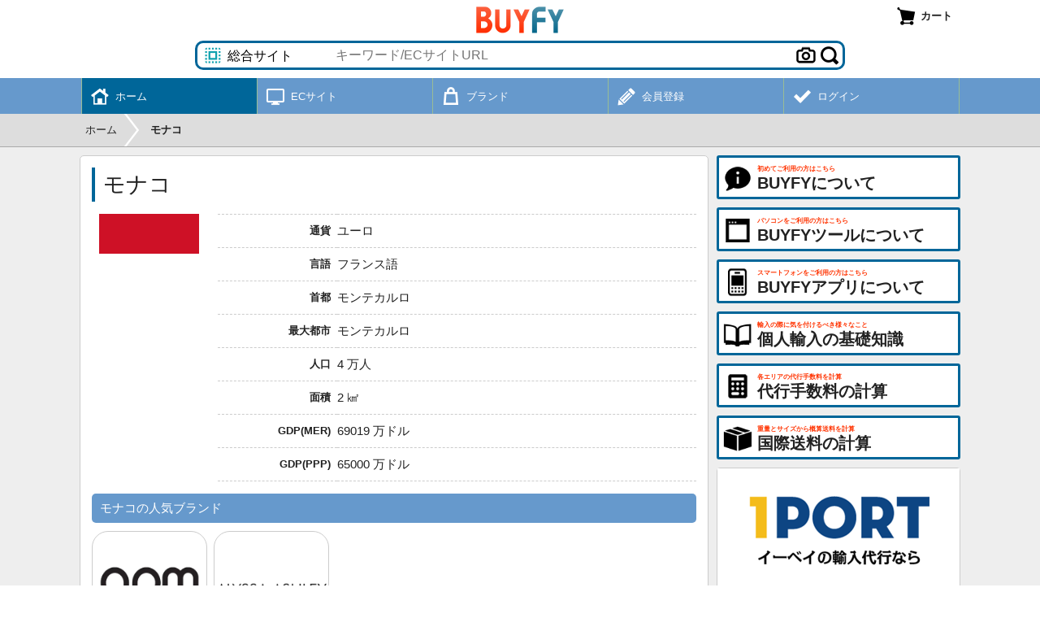

--- FILE ---
content_type: text/html; charset=UTF-8
request_url: https://buyfy.jp/country/monaco
body_size: 9465
content:
<!DOCTYPE html>
	<html lang="ja">
	<head>
	<meta charset="UTF-8">
	<title>モナコからの個人輸入・購入代行・商品転送をサポートします - BUYFY</title>
	<meta name="description" content="モナコからの個人輸入・購入代行・商品転送をサポートします。無料のSELLFYツールやSELLFYアプリを利用するとモナコの商品を日本語で検索し、簡単に代行サービスを申し込みできます。">
	<meta name="robots" content="INDEX,FOLLOW">
	<meta name="viewport" content="width=device-width, initial-scale=1.0, maximum-scale=1.0, user-scalable=no">
	<meta name="format-detection" content="telephone=no">
	<link rel="manifest" href="//buyfy.jp/manifest.json">
	<link rel="apple-touch-icon" href="//buyfy.jp/apple-touch-icon.png">
	<link rel="shortcut icon" href="//buyfy.jp/favicon.ico">
	<link rel="stylesheet" href="//buyfy.jp/css/style.css?250626" type="text/css" media="all">
	<script type="text/javascript">
	var wmode = 'normal';
	var expandmode = 'hidden';
	var scrollauto = 0;
	</script>
	<script type="text/javascript" src="//buyfy.jp/lib/js/jquery.js"></script>
	<script type="text/javascript" src="//buyfy.jp/js/library.js?250627"></script>
	<script type="text/javascript" src="//buyfy.jp/js/common.js?250627"></script>
	<script type="text/javascript">
		$(function(){
			var prev_wpos = $(window).scrollTop(), wpos, window_w = $(window).width();
			$('#scrolltotop').hide();
			$(window).scroll(function(){
				wpos = $(this).scrollTop();

				if (scrollauto == 0 && prev_wpos > wpos) {
					$('#header_fix').addClass('ani').css('top', '0');
				} else {
					if (wpos <= 140){
						$('#header_fix').css('top', '-'+wpos+'px').removeClass('ani');
					}else{
						$('#hd_src').removeClass('shown');
						$('#header_fix').css('top', '-140px');
					}
				}
				if(window_w <= 774){
					if (prev_wpos > wpos) {
						$('#mainmenu_wrap').css('bottom', '0');
					} else {
						$('#mainmenu_wrap').css('bottom', '-55px');
					}
				}
				prev_wpos = wpos;
				if(wpos > 600){
					$('#scrolltotop').fadeIn();
				}else{
					$('#scrolltotop').fadeOut();
				}
			});
			$('#scrolltotop').click(function(){
				scrollauto = 1;
				$('html, body').animate({scrollTop:0}, 500, 'swing', function(){
					scrollauto = 0;
				});
				return false;
			});
			findTutorials();
			activateBreadnavi();
			});
		$(window).on('orientationchange resize',function(){
			var w = $(window).width(),h = $(window).height(),boxw,boxh;
			boxw = (w * 0.98) > 802 ? '802px' : '98%';
			boxh = (h * 0.98) > 600 ? '600px' : '98%';
			$.colorbox.resize({width:boxw, height:boxh});
		});
	</script>
	<!--[if lt IE 9]>
	<script type="text/javascript" src="//buyfy.jp/lib/js/html5.js"></script>
	<![endif]-->
	<!-- Google tag (gtag.js) -->
<script async src="https://www.googletagmanager.com/gtag/js?id=G-CTDB4PMLQJ"></script>
<script>
window.dataLayer = window.dataLayer || [];
  function gtag(){dataLayer.push(arguments);}
  gtag('js', new Date());

  gtag('config', 'G-CTDB4PMLQJ');
</script>
	
<script type="text/javascript">
	var simplemaps_worldmap_mapdata={
		main_settings: {
			width: 'responsive',
			background_color: '#FFFFFF',
			background_transparent: 'yes',
			popups: 'detect',

			//State defaults
			state_description: '',
			state_color: '#88A4BC',
			state_hover_color: '#3B729F',
			state_url: '',
			border_size: 1.5,
			border_color: '#ffffff',
			all_states_inactive: 'no',
			all_states_zoomable: 'no',

			//Location defaults
			location_description: '',
			location_color: '#FF0067',
			location_opacity: 0.8,
			location_hover_opacity: 1,
			location_url: '',
			location_size: 25,
			location_type: 'square',
			location_border_color: '#FFFFFF',
			location_border: 2,
			location_hover_border: 2.5,
			all_locations_inactive: 'no',
			all_locations_hidden: 'no',

	//		//Label defaults
	//		label_color: '#ffffff',
	//    label_hover_color: '#ffffff',
	//    label_size: 22,
	//    label_font: 'Arial',
	//    hide_labels: 'no',

			//Zoom settings
			//manual_zoom: 'yes',
			back_image_url: '//buyfy.jp/img/img_back.webp',
			arrow_box: 'no',
			navigation_size: '10',
			navigation_color: '#f7f7f7',
			navigation_border_color: '#636363',
			initial_back: 'no',
			initial_zoom: 1,
			initial_zoom_solo: 'no',
			region_opacity: 1,
			region_hover_opacity: 0.6,
			zoom_out_incrementally: 'yes',
			zoom_percentage: 0.99,
			zoom_time: 0.5,
			keyboard_navigation: 'no',

			popup_color: 'white',
			popup_opacity: 0.9,
			popup_shadow: 1,
			popup_corners: 5,
			popup_font: '12px/1.5 Verdana, Arial, Helvetica, sans-serif',
			popup_nocss: 'no',
			div: 'map',
			auto_load: 'yes',
			rotate: '0',
			url_new_tab: 'no',
			images_directory: 'default',
			import_labels: 'no',
			fade_time: 0.1,
			link_text: '詳細'
		}
		,state_specific: {BD: {name: 'バングラデシュ', color: 'default'},BN: {name: 'ブルネイ', color: 'default'},BT: {name: 'ブータン', color: 'default'},CN: {name: '中国', color: 'green', url: 'https://buyfy.jp/country/china'},ID: {name: 'インドネシア', color: 'default'},IN: {name: 'インド', color: 'default'},JP: {name: '日本', color: 'default'},KZ: {name: 'カザフスタン', color: 'default'},KG: {name: 'キルギス', color: 'default'},KH: {name: 'カンボジア', color: 'default'},KR: {name: '韓国', color: 'default'},LA: {name: 'ラオス', color: 'default'},LK: {name: 'スリランカ', color: 'default'},MM: {name: 'ミャンマー', color: 'default'},MN: {name: 'モンゴル', color: 'default'},MY: {name: 'マレーシア', color: 'default'},NP: {name: 'ネパール', color: 'default'},PK: {name: 'パキスタン', color: 'default'},PH: {name: 'フィリピン', color: 'default'},KP: {name: '北朝鮮', color: 'default'},TH: {name: 'タイ', color: 'default'},TJ: {name: 'タジキスタン', color: 'default'},TM: {name: 'トルクメニスタン', color: 'default'},TW: {name: '台湾', color: 'default'},UZ: {name: 'ウズベキスタン', color: 'default'},VN: {name: 'ベトナム', color: 'default'},MV: {name: 'モルディブ', color: 'default'},AL: {name: 'アルバニア', color: 'default'},AM: {name: 'アルメニア', color: 'default'},AT: {name: 'オーストリア', color: 'default'},AZ: {name: 'アゼルバイジャン', color: 'default'},BE: {name: 'ベルギー', color: 'default'},BG: {name: 'ブルガリア', color: 'default'},BA: {name: 'ボスニア・ヘルツェゴビナ', color: 'default'},BY: {name: 'ベラルーシ', color: 'default'},CH: {name: 'スイス', color: 'default'},CZ: {name: 'チェコ', color: 'default'},DE: {name: 'ドイツ', color: 'green', url: 'https://buyfy.jp/country/germany'},DK: {name: 'デンマーク', color: 'green', url: 'https://buyfy.jp/country/denmark'},EE: {name: 'エストニア', color: 'default'},FI: {name: 'フィンランド', color: 'default'},GB: {name: 'イギリス', color: 'green', url: 'https://buyfy.jp/country/united_kingdom'},GE: {name: 'ジョージア', color: 'default'},GR: {name: 'ギリシャ', color: 'default'},HR: {name: 'クロアチア', color: 'default'},HU: {name: 'ハンガリー', color: 'default'},IE: {name: 'アイルランド', color: 'default'},IS: {name: 'アイスランド', color: 'default'},IT: {name: 'イタリア', color: 'green', url: 'https://buyfy.jp/country/italy'},XK: {name: 'コソボ', color: 'default'},LT: {name: 'リトアニア', color: 'default'},LU: {name: 'ルクセンブルク', color: 'default'},LV: {name: 'ラトビア', color: 'default'},MD: {name: 'モルドバ', color: 'default'},MK: {name: 'マケドニア', color: 'default'},ME: {name: 'モンテネグロ', color: 'default'},NL: {name: 'オランダ', color: 'default'},NO: {name: 'ノルウェー', color: 'default'},PL: {name: 'ポーランド', color: 'default'},PT: {name: 'ポルトガル', color: 'default'},RO: {name: 'ルーマニア', color: 'default'},RU: {name: 'ロシア', color: 'default'},RS: {name: 'セルビア', color: 'default'},SK: {name: 'スロバキア', color: 'default'},SI: {name: 'スロベニア', color: 'default'},SE: {name: 'スウェーデン', color: 'default'},UA: {name: 'ウクライナ', color: 'default'},FR: {name: 'フランス', color: 'green', url: 'https://buyfy.jp/country/france'},ES: {name: 'スペイン', color: 'green', url: 'https://buyfy.jp/country/spain'},AD: {name: 'アンドラ', color: 'default'},FO: {name: 'フェロー諸島', color: 'default'},LI: {name: 'リヒテンシュタイン', color: 'default'},MT: {name: 'マルタ', color: 'default'},MC: {name: 'モナコ', color: 'default'},BZ: {name: 'ベリーズ', color: 'default'},CA: {name: 'カナダ', color: 'default'},CR: {name: 'コスタリカ', color: 'default'},CU: {name: 'キューバ', color: 'default'},DO: {name: 'ドミニカ共和国', color: 'default'},GL: {name: 'グリーンランド', color: 'default'},GT: {name: 'グアテマラ', color: 'default'},HN: {name: 'ホンジュラス', color: 'default'},HT: {name: 'ハイチ', color: 'default'},JM: {name: 'ジャマイカ', color: 'default'},MX: {name: 'メキシコ', color: 'default'},NI: {name: 'ニカラグア', color: 'default'},PA: {name: 'パナマ', color: 'default'},SV: {name: 'エルサルバドル', color: 'default'},US: {name: 'アメリカ合衆国', color: 'green', url: 'https://buyfy.jp/country/united_states'},AG: {name: 'アンティグア・バーブーダ', color: 'default'},BS: {name: 'バハマ', color: 'default'},BM: {name: 'バミューダ', color: 'default'},BB: {name: 'バルバトス', color: 'default'},KY: {name: 'ケイマン諸島', color: 'default'},DM: {name: 'ドミニカ国', color: 'default'},GD: {name: 'グレナダ', color: 'default'},KN: {name: 'セントクリストファー・ネービス', color: 'default'},LC: {name: 'セントルシア', color: 'default'},MF: {name: 'サン・マルタン', color: 'default'},MS: {name: 'モントセラト', color: 'default'},PR: {name: 'プエルトリコ', color: 'default'},SX: {name: 'シント・マールテン', color: 'default'},TC: {name: 'タークス・カイコス諸島', color: 'default'},VC: {name: 'セントビンセント・グレナディーン諸島', color: 'default'},VG: {name: 'イギリス領バージン諸島', color: 'default'},VI: {name: 'アメリカ領ヴァージン諸島', color: 'default'},MQ: {name: 'マルティニーク', color: 'default'},GP: {name: 'グアドループ', color: 'default'},BL: {name: 'サン・バルテルミー島', color: 'default'},AR: {name: 'アルゼンチン', color: 'default'},BO: {name: 'ボリビア', color: 'default'},BR: {name: 'ブラジル', color: 'default'},CL: {name: 'チリ', color: 'default'},CO: {name: 'コロンビア', color: 'default'},EC: {name: 'エクアドル', color: 'default'},GY: {name: 'ガイアナ', color: 'default'},PE: {name: 'ペルー', color: 'default'},PY: {name: 'パラグアイ', color: 'default'},SR: {name: 'スリナム', color: 'default'},UY: {name: 'ウルグアイ', color: 'default'},VE: {name: 'ベネズエラ', color: 'default'},GF: {name: 'フランス領ギアナ', color: 'default'},AW: {name: 'アルバ', color: 'default'},AI: {name: 'アンギラ', color: 'default'},FK: {name: 'フォークランド諸島', color: 'default'},TT: {name: 'トリニダード・トバゴ', color: 'default'},GS: {name: 'サウスジョージア・サウスサンドウィッチ諸島', color: 'default'},AU: {name: 'オーストラリア', color: 'default'},FJ: {name: 'フィジー', color: 'default'},NZ: {name: 'ニュージーランド', color: 'default'},PG: {name: 'パプアニューギニア', color: 'default'},TL: {name: '東ティモール', color: 'default'},VU: {name: 'バヌアツ', color: 'default'},NC: {name: 'ニューカレドニア', color: 'default'},NR: {name: 'ナウル', color: 'default'},PN: {name: 'ピトケアン諸島', color: 'default'},PF: {name: 'フランス領ポリネシア', color: 'default'},SB: {name: 'ソロモン諸島', color: 'default'},TO: {name: 'トンガ', color: 'default'},CW: {name: 'オランダ領キュラソー', color: 'default'},AS: {name: 'アメリカ領サモア', color: 'default'},FM: {name: 'ミクロネシア連邦', color: 'default'},GU: {name: 'グアム', color: 'default'},KI: {name: 'キリバス', color: 'default'},MH: {name: 'マーシャル諸島', color: 'default'},MP: {name: '北マリアナ諸島', color: 'default'},PW: {name: 'パラオ', color: 'default'},TV: {name: 'ツバル', color: 'default'},WS: {name: 'サモア', color: 'default'},AF: {name: 'アフガニスタン', color: 'default'},AE: {name: 'アラブ首長国連邦', color: 'default'},BH: {name: 'バーレーン', color: 'default'},IR: {name: 'イラン', color: 'default'},IQ: {name: 'イラク', color: 'default'},IL: {name: 'イスラエル', color: 'default'},JO: {name: 'ヨルダン', color: 'default'},KW: {name: 'クウェート', color: 'default'},LB: {name: 'レバノン', color: 'default'},OM: {name: 'オマーン', color: 'default'},PS: {name: 'パレスチナ', color: 'default'},QA: {name: 'カタール', color: 'default'},SA: {name: 'サウジアラビア', color: 'default'},SY: {name: 'シリア', color: 'default'},TR: {name: 'トルコ', color: 'default'},YE: {name: 'イエメン', color: 'default'},CY: {name: 'キプロス', color: 'default'},AO: {name: 'アンゴラ', color: 'default'},BI: {name: 'ブルンジ', color: 'default'},BJ: {name: 'ベナン', color: 'default'},BF: {name: 'ブルキナファソ', color: 'default'},BW: {name: 'ボツワナ', color: 'default'},CF: {name: '中央アフリカ共和国', color: 'default'},CI: {name: 'コートジボワール', color: 'default'},CM: {name: 'カメルーン', color: 'default'},CD: {name: 'コンゴ民主共和国', color: 'default'},CG: {name: 'コンゴ共和国', color: 'default'},DJ: {name: 'ジブチ', color: 'default'},DZ: {name: 'アルジェリア', color: 'default'},EG: {name: 'エジプト', color: 'default'},ER: {name: 'エリトリア', color: 'default'},ET: {name: 'エチオピア', color: 'default'},GA: {name: 'ガボン', color: 'default'},GH: {name: 'ガーナ', color: 'default'},GN: {name: 'ギニア', color: 'default'},GM: {name: 'ガンビア', color: 'default'},GW: {name: 'ギニア・ビサウ', color: 'default'},GQ: {name: '赤道ギニア', color: 'default'},KE: {name: 'ケニア', color: 'default'},LR: {name: 'リベリア', color: 'default'},LY: {name: 'リビア', color: 'default'},LS: {name: 'レソト', color: 'default'},MA: {name: 'モロッコ', color: 'default'},MG: {name: 'マダガスカル', color: 'default'},ML: {name: 'マリ共和国', color: 'default'},MZ: {name: 'モザンビーク', color: 'default'},MR: {name: 'モーリタニア', color: 'default'},MW: {name: 'マラウイ', color: 'default'},NA: {name: 'ナミビア', color: 'default'},NE: {name: 'ニジェール', color: 'default'},NG: {name: 'ナイジェリア', color: 'default'},RW: {name: 'ルワンダ', color: 'default'},EH: {name: '西サハラ', color: 'default'},SD: {name: 'スーダン', color: 'default'},SS: {name: '南スーダン', color: 'default'},SN: {name: 'セネガル', color: 'default'},SL: {name: 'シエラレオネ', color: 'default'},SZ: {name: 'スワジランド', color: 'default'},TD: {name: 'チャド', color: 'default'},TG: {name: 'トーゴ', color: 'default'},TN: {name: 'チュニジア', color: 'default'},TZ: {name: 'タンザニア', color: 'default'},UG: {name: 'ウガンダ', color: 'default'},ZA: {name: '南アフリカ', color: 'default'},ZM: {name: 'ザンビア', color: 'default'},ZW: {name: 'ジンバブエ', color: 'default'},SO: {name: 'ソマリア', color: 'default'},KM: {name: 'コモロ', color: 'default'},CV: {name: 'カーボベルデ', color: 'default'},MU: {name: 'モーリシャス', color: 'default'},ST: {name: 'サントメ・プリンシペ', color: 'default'},SC: {name: 'セイシェル', color: 'default'},RE: {name: 'レユニオン', color: 'default'},YT: {name: 'マヨット', color: 'default'},IC: {name: 'カナリア諸島', color: 'default'}},  locations: {'0': {name: '香港', lat: 22.278, lng: 114.16, color: 'default', size: '10', type: 'circle', display: 'region'},'1': {name: 'シンガポール', lat: 1.291, lng: 103.852, color: 'default', size: '10', type: 'circle', display: 'region'}}, regions: {'0': {name: 'アジア', states: ['BD','BN','BT','CN','ID','IN','JP','KZ','KG','KH','KR','LA','LK','MM','MN','MY','NP','PK','PH','KP','TH','TJ','TM','TW','UZ','VN','HK','MV','SG']},'1': {name: 'ヨーロッパ', states: ['AL','AM','AT','AZ','BE','BG','BA','BY','CH','CZ','DE','DK','EE','FI','GB','GE','GR','HR','HU','IE','IS','IT','XK','LT','LU','LV','MD','MK','ME','NL','NO','PL','PT','RO','RU','RS','SK','SI','SE','UA','FR','ES','AD','FO','LI','MT','MC']},'2': {name: '北米', states: ['BZ','CA','CR','CU','DO','GL','GT','HN','HT','JM','MX','NI','PA','SV','US','AG','BS','BM','BB','KY','DM','GD','KN','LC','MF','MS','PR','SX','TC','VC','VG','VI','MQ','GP','BL']},'3': {name: '南米', states: ['AR','BO','BR','CL','CO','EC','GY','PE','PY','SR','UY','VE','GF','AW','AI','FK','TT','GS']},'4': {name: 'オセアニア', states: ['AU','FJ','NZ','PG','TL','VU','NC','NR','PN','PF','SB','TO','CW','AS','FM','GU','KI','MH','MP','PW','TV','WS']},'5': {name: '中東', states: ['AF','AE','BH','IR','IQ','IL','JO','KW','LB','OM','PS','QA','SA','SY','TR','YE','CY']},'6': {name: 'アフリカ', states: ['AO','BI','BJ','BF','BW','CF','CI','CM','CD','CG','DJ','DZ','EG','ER','ET','GA','GH','GN','GM','GW','GQ','KE','LR','LY','LS','MA','MG','ML','MZ','MR','MW','NA','NE','NG','RW','EH','SD','SS','SN','SL','SZ','TD','TG','TN','TZ','UG','ZA','ZM','ZW','SO','KM','CV','MU','ST','SC','RE','YT','IC']}}
	};
	$(function(){
		simplemaps_worldmap_mapdata.state_specific['MC']['color'] = 'red';
	});
</script>
<script src="https://buyfy.jp/lib/js/worldmap.js"></script>
	</head>
	<body>
	<div id="container" class="fixheader"><noscript><div id="maintenance">当サイトをご利用いただくにはJavascriptを有効にしてください。</div></noscript><div id="header_fix"><div id="header_wrap"><div id="header"><div id="header_logo"><a href="https://buyfy.jp/"><img src="//buyfy.jp/img/img_logo.png" width="108" height="33" alt="BUYFY"></a></div><div id="header_right"><a onclick="openColorbox('https://buyfy.jp/cart')" class="headerbtn" title="カート"><span id="cartnum_wrap" class="menumark cart"></span><span class="menulabel">カート</span></a></div><div id="src_wrap"><div id="src_outer"><div id="src_select"><select id="hdsrc_group" onchange="setHdGroup()" class="general"><option data-srctype="category" value="general" selected>総合サイト</option><option data-srctype="category" value="fashion">ファッション</option><option data-srctype="category" value="beauty">美容/健康</option><option data-srctype="category" value="baby">ベビー/子育て</option><option data-srctype="category" value="home">家具/キッチン</option><option data-srctype="category" value="digital">デジタル/家電</option><option data-srctype="category" value="craft">クラフト/DIY</option><option data-srctype="category" value="sports">スポーツ</option><option data-srctype="category" value="outdoor">アウトドア</option><option data-srctype="category" value="vehicle">オート</option><option data-srctype="category" value="pet">ペット</option><option data-srctype="category" value="music">楽器/音楽</option><option data-srctype="category" value="hobby">ホビー/玩具</option><option data-srctype="category" value="office">オフィス/書籍</option><option data-srctype="category" value="food">食品/サプリ</option></select></div><input type="text" id="hdsrc_keyword" onfocus="showSearchSuggest()" onblur="hideSearchSuggest(400)" onkeyup="showSearchSuggest(event.keyCode)" placeholder="キーワード/ECサイトURL" value="" autocomplete="off"><div class="src_btn"><a id="src_clear" class="menumark delete" onclick="clearSearch()" style="display:none"></a><form id="src_imgform" action="https://buyfy.jp/item_imgsrc" method="post" enctype="multipart/form-data"><a class="menumark camera" onclick="clickSrcImgfile()"></a><input type="file" id="src_imgfile" name="src_imgfile" accept="image/*" style="display:none" onchange="startSrcImgfile()"></form><a onclick="exeSearch()" class="menumark search ml5"></a></div><div id="hdsrc_suggest" style="display: none"></div></div></div></div></div><div id="mainmenu_wrap"><ul id="mainmenu"><li class=" shown"><a href="https://buyfy.jp/"><div class="mainmenu_mark"><span class="menumark toppage white"></span></div><div class="mainmenu_sub">ホーム</div></a></li><li><a href="https://buyfy.jp/ecsite"><div class="mainmenu_mark"><span class="menumark ecsite white"></span></div><div class="mainmenu_sub">ECサイト</div></a></li><li><a href="https://buyfy.jp/brand"><div class="mainmenu_mark"><span class="menumark brand white"></span></div><div class="mainmenu_sub">ブランド</div></a></li><li><a href="https://buyfy.jp/register"><div class="mainmenu_mark"><span class="menumark register white"></span></div><div class="mainmenu_sub">会員登録</div></a></li><li><a href="https://buyfy.jp/login"><div class="mainmenu_mark"><span class="menumark check white"></span></div><div class="mainmenu_sub">ログイン</div></a></li></ul></div></div><div id="breadnavi_wrap"><ol id="breadnavi" class="clearfix" itemscope itemtype="https://schema.org/BreadcrumbList"><li itemprop="itemListElement" itemscope itemtype="https://schema.org/ListItem"><a href="https://buyfy.jp/" itemprop="item"><span itemprop="name">ホーム</span></a><meta itemprop="position" content="1" /></li><li class="breadnavi_separator">&gt;</li><li itemprop="itemListElement" itemscope itemtype="https://schema.org/ListItem"><span class="bold" itemprop="name">モナコ</span><meta itemprop="position" content="2" /></li></ol></div><div id="inner"><div id="main">	<section><h1>モナコ</h1>

		<div class="clearfix mb10">
			<div class="hlist_left">
				<div class="imgframe_fit_country" style="background-image:url('//buyfy.jp/img/flag/mc.webp')"></div>
			</div>
			<div class="hlist_right">
				<div class="hlist_right_inner">
										<table class="list_table th25">
						<tr><th>通貨</th><td>ユーロ</td></tr><tr><th>言語</th><td>フランス語</td></tr><tr><th>首都</th><td>モンテカルロ</td></tr><tr><th>最大都市</th><td>モンテカルロ</td></tr><tr><th>人口</th><td>4 万人</td></tr><tr><th>面積</th><td>2 ㎢</td></tr><tr><th>GDP(MER)</th><td>69019 万ドル</td></tr><tr><th>GDP(PPP)</th><td>65000 万ドル</td></tr>					</table>

				</div>
			</div>
		</div>

		<h2>モナコの人気ブランド</h2><div class="brand_wrap"><a class="brand_each" href="https://buyfy.jp/brand_detail/apm_monaco"><div class="brand_img" style="background-image:url('https://buyfy.jp/dbdata/brand/1639279467425898.webp')" title="APM MONACO（エーピーエムモナコ）"></div><div class="brand_name">APM MONACO</div></a><a class="brand_each" href="https://buyfy.jp/brand_detail/alyssa_ashley"><div class="brand_img" style="background-image:url('https://buyfy.jp/dbdata/brand/1538452989749425.png')" title="ALYSSA ASHLEY（アリサ・アシュレイ）"></div><div class="brand_name">ALYSSA ASHLEY</div></a></div><div class="cent mt10"><a href="https://buyfy.jp/brand_list?brd_country=mc" class="roundbtn"><span class="menumark brand white mr5"></span>モナコのブランド一覧</a></div>		<h2>周辺の国・地域</h2>

		<div id="map"></div>
	</section>
	</div><div id="side"><a class="sidebtn" href="https://buyfy.jp/about" title="BUYFYについて"><span class="menumark about large"></span><div class="sidebtn_label"><div class="sidebtn_label_sub">初めてご利用の方はこちら</div><div class="sidebtn_label_main">BUYFYについて</div></div></a><a class="sidebtn" href="https://buyfy.jp/about_tool" title="BUYFYツールについて"><span class="menumark tool large"></span><div class="sidebtn_label"><div class="sidebtn_label_sub">パソコンをご利用の方はこちら</div><div class="sidebtn_label_main">BUYFYツールについて</div></div></a><a class="sidebtn" href="https://buyfy.jp/about_app" title="BUYFYアプリについて"><span class="menumark app large"></span><div class="sidebtn_label"><div class="sidebtn_label_sub">スマートフォンをご利用の方はこちら</div><div class="sidebtn_label_main">BUYFYアプリについて</div></div></a><a class="sidebtn" href="https://buyfy.jp/knowledge" title="個人輸入の基礎知識"><span class="menumark knowledge large"></span><div class="sidebtn_label"><div class="sidebtn_label_sub">輸入の際に気を付けるべき様々なこと</div><div class="sidebtn_label_main">個人輸入の基礎知識</div></div></a><a class="sidebtn" href="https://buyfy.jp/commission" title="代行手数料の計算"><span class="menumark calculator large"></span><div class="sidebtn_label"><div class="sidebtn_label_sub">各エリアの代行手数料を計算</div><div class="sidebtn_label_main">代行手数料の計算</div></div></a><a class="sidebtn" href="https://buyfy.jp/calculator" title="国際送料の計算"><span class="menumark package large"></span><div class="sidebtn_label"><div class="sidebtn_label_sub">重量とサイズから概算送料を計算</div><div class="sidebtn_label_main">国際送料の計算</div></div></a><div class="advert_cnnect"><a href="https://1port.net/" target="_blank"><img src="//buyfy.jp/img/img_1port.png" width="298" height="148" alt="1PORT"></a></div><div class="advert_cnnect"><a href="https://cnnect.net/" target="_blank"><img src="//buyfy.jp/img/img_cnnect.png" width="298" height="148" alt="CNNECT"></a></div><div class="pc"><div class="advert">
<script async src="//pagead2.googlesyndication.com/pagead/js/adsbygoogle.js"></script>
		<!-- BUYFY RESPONSIVE -->
<ins class="adsbygoogle"
     style="display:block"
     data-ad-client="ca-pub-2157932225149108"
     data-ad-slot="2590869917"
     data-ad-format="auto"
     data-full-width-responsive="true"></ins>
<script>
(adsbygoogle = window.adsbygoogle || []).push({});
</script></div></div><div class="section_side_head">為替レート</div><div class="section_side_body"><table class="list_table"><tr><td style="width:30px"><span class="flagmark us" title="ドル"></span></td><td>1<span class="small ml3">USD</span> = 158.34<span class="small ml3">円</span></td><td style="width:20px"><a class="menumark graph small" href="https://buyfy.jp/exrate?exr_currency=USD"></a></td></tr><tr><td style="width:30px"><span class="flagmark uk" title="ポンド"></span></td><td>1<span class="small ml3">GBP</span> = 212.66<span class="small ml3">円</span></td><td style="width:20px"><a class="menumark graph small" href="https://buyfy.jp/exrate?exr_currency=GBP"></a></td></tr><tr><td style="width:30px"><span class="flagmark eu" title="ユーロ"></span></td><td>1<span class="small ml3">EUR</span> = 185.04<span class="small ml3">円</span></td><td style="width:20px"><a class="menumark graph small" href="https://buyfy.jp/exrate?exr_currency=EUR"></a></td></tr><tr><td style="width:30px"><span class="flagmark cn" title="元"></span></td><td>1<span class="small ml3">CNY</span> = 22.74<span class="small ml3">円</span></td><td style="width:20px"><a class="menumark graph small" href="https://buyfy.jp/exrate?exr_currency=CNY"></a></td></tr></table>
	<div class="cent xsmall mt5">2026年1月22日更新</div>
	<div class="subdesc_s mt5">代行時のレートには代行会社毎の両替手数料が加算されます。各社の適用レートは<a href="https://buyfy.jp/agent">こちら</a>で確認できます。</div>
	</div><div class="section_side_head">最近の受取レポート</div><div class="section_side_body"><div class="reportbox">ありがとうございました。</div><div class="mt5 small clearfix"><span class="lfloat nowrap"><span class="clr_navy bold mr5 ml10">報告日時</span>2026年1月19日 8:06</span></div><hr /><div class="reportbox">丁寧に梱包されしっかり保存してました。
また、利用したいと思います。</div><div class="mt5 small clearfix"><span class="lfloat nowrap"><span class="clr_navy bold mr5 ml10">報告日時</span>2025年11月22日 16:01</span></div><hr /><div class="reportbox">ご連絡が遅くなってしまいすみません、本日無事に商品が届きました。
ありがとうございました。また機会がありましたら、宜しくお願い致します。</div><div class="mt5 small clearfix"><span class="lfloat nowrap"><span class="clr_navy bold mr5 ml10">報告日時</span>2025年10月10日 16:44</span></div><div class="ralign mt5"><a class="arrowbutton" href="https://buyfy.jp/report">更に見る</a></div></div><div class="advert">
<script async src="//pagead2.googlesyndication.com/pagead/js/adsbygoogle.js"></script>
		<!-- BUYFY RESPONSIVE -->
<ins class="adsbygoogle"
     style="display:block"
     data-ad-client="ca-pub-2157932225149108"
     data-ad-slot="2590869917"
     data-ad-format="auto"
     data-full-width-responsive="true"></ins>
<script>
(adsbygoogle = window.adsbygoogle || []).push({});
</script></div></div><div class="clear"></div><div class="advert">
<script async src="//pagead2.googlesyndication.com/pagead/js/adsbygoogle.js"></script>
		<!-- BUYFY RESPONSIVE -->
<ins class="adsbygoogle"
     style="display:block"
     data-ad-client="ca-pub-2157932225149108"
     data-ad-slot="2590869917"
     data-ad-format="auto"
     data-full-width-responsive="true"></ins>
<script>
(adsbygoogle = window.adsbygoogle || []).push({});
</script></div></div><div id="footer_wrap"><div id="footer"><div id="footer_navi">
	<dl><dt>ご利用案内</dt><dd><ul>
	<li><a href="https://buyfy.jp/about">BUYFYについて</a></li>
	<li><a href="https://buyfy.jp/about_tool">BUYFYツールについて</a></li>
	<li><a href="https://buyfy.jp/about_app">BUYFYアプリについて</a></li>
	<li><a href="https://buyfy.jp/about_search">横断検索について</a></li>
	<li><a href="https://buyfy.jp/about_apply">代行サービスの申込方法</a></li>
	<li><a href="https://buyfy.jp/about_purchase">買付サービスについて</a></li>
	<li><a href="https://buyfy.jp/about_forward">転送サービスについて</a></li>
	<li><a href="https://buyfy.jp/about_operation">注文進行時の各種対応</a></li>
	</ul></dd></dl>
	<dl><dt>個人輸入の基礎知識</dt><dd><ul>
	<li><a href="https://buyfy.jp/knowledge">個人輸入・小口輸入について</a></li>
	<li><a href="https://buyfy.jp/knowledge_tax">通関・関税について</a></li>
	<li><a href="https://buyfy.jp/knowledge_prohibited">輸入禁止・制限品目</a></li>
	<li><a href="https://buyfy.jp/knowledge_attention">輸入品を利用する際の注意</a></li>
	<li><a href="https://buyfy.jp/knowledge_agent">代行サービスの利用</a></li>
	<li><a href="https://buyfy.jp/knowledge_address">名前・住所などの英語表記</a></li>
	<li><a href="https://buyfy.jp/knowledge_size">海外のサイズや重量</a></li>
	</ul></dd></dl>
	<dl>
	<dt>ECサイト・代行会社</dt><dd><ul>
	<li><a href="https://buyfy.jp/ecsite">ECサイトから探す</a></li>
	<li><a href="https://buyfy.jp/brand">ブランドから探す</a></li>
	<li><a href="https://buyfy.jp/agent">代行会社一覧</a></li>
	<li><a href="https://buyfy.jp/calculator">国際送料の計算</a></li>
	<li><a href="https://buyfy.jp/report">受取レポート</a></li>
	</ul></dd>
	</dl>
	<dl><dt>会員登録・ログイン</dt><dd><ul>
	<li><a href="https://buyfy.jp/register">新規会員登録</a></li>
	<li><a href="https://buyfy.jp/login">会員ログイン</a></li>
	<li><a href="https://buyfy.jp/password">パスワード再設定</a></li>
	<li><a href="https://buyfy.jp/mp/">マイページ</a></li>
	<li><a href="https://buyfy.jp/tool_inst">BUYFYツールの登録</a></li>
	<li><a href="https://buyfy.jp/faq">よくある質問</a></li>
	<li><a href="https://buyfy.jp/contact">お問い合わせ</a></li>
	</ul></dd></dl>
	<dl>
	<dt>規約・会社情報</dt><dd><ul>
	<li><a href="https://buyfy.jp/terms">利用規約</a></li>
	<li><a href="https://buyfy.jp/privacypolicy">個人情報保護方針</a></li>
	<li><a href="https://buyfy.jp/datatransferpolicy">外部送信ポリシー</a></li>
	<li><a href="https://buyfy.jp/legalnote">特定商取引法に基づく表示</a></li>
	<li><a href="https://buyfy.jp/company">運営会社</a></li>
	</ul></dd>
	<dt>運営サービス</dt><dd><ul>
	<li><a href="https://1port.net/" target="_blank">1PORT</a></li>
	<li><a href="https://cnnect.net/" target="_blank">CNNECT</a></li>
	<li><a href="https://chinamart.jp/" target="_blank">CHINAMART</a></li>
	</ul></dd>
	</dl>
	<div class="clear"></div>
	</div><div class="clear"></div><div id="footer_copyright">Copyright (C) 2026 BUYFY.JP All Rights Reserved.</div>
	</div></div>
	<div id="scrolltotop" class="menumark middle scroll" title="ページ上部に戻る"></div>
	</div>
	</body>
	</html>

--- FILE ---
content_type: text/html; charset=utf-8
request_url: https://www.google.com/recaptcha/api2/aframe
body_size: 266
content:
<!DOCTYPE HTML><html><head><meta http-equiv="content-type" content="text/html; charset=UTF-8"></head><body><script nonce="5ReNqiD_mQf3-ElcwhP_-Q">/** Anti-fraud and anti-abuse applications only. See google.com/recaptcha */ try{var clients={'sodar':'https://pagead2.googlesyndication.com/pagead/sodar?'};window.addEventListener("message",function(a){try{if(a.source===window.parent){var b=JSON.parse(a.data);var c=clients[b['id']];if(c){var d=document.createElement('img');d.src=c+b['params']+'&rc='+(localStorage.getItem("rc::a")?sessionStorage.getItem("rc::b"):"");window.document.body.appendChild(d);sessionStorage.setItem("rc::e",parseInt(sessionStorage.getItem("rc::e")||0)+1);localStorage.setItem("rc::h",'1769094035937');}}}catch(b){}});window.parent.postMessage("_grecaptcha_ready", "*");}catch(b){}</script></body></html>

--- FILE ---
content_type: application/javascript
request_url: https://buyfy.jp/lib/js/worldmap.js
body_size: 99690
content:
/*Copyright 2010-2021 Simplemaps.com
html5worldmapv4.20 
Use pursuant to license agreement at https://simplemaps.com/license */

/* shifty - v1.5.3 - http://jeremyckahn.github.io/shifty, embedded within map logic*/

/* Raphaël 2.1.2 (tweaked, always global)- JavaScript Vector Library, Copyright © 2008-2016 Dmitry Baranovskiy (http://raphaeljs.com), Copyright © 2008-2016 Sencha Labs (http://sencha.com), Licensed under the MIT (http://raphaeljs.com/license.html) license. */
!function(t){var e,f,p,a,d,g,x,y,m;t.eve=(e="0.4.2",f="hasOwnProperty",p=/[\.\/]/,a=function(){},d=function(t,e){return t-e},(m=function(t,e){t=String(t);var r,i=x,n=Array.prototype.slice.call(arguments,2),s=m.listeners(t),a=0,o=[],l={},h=[],u=g;g=t;for(var c=x=0,f=s.length;c<f;c++)"zIndex"in s[c]&&(o.push(s[c].zIndex),s[c].zIndex<0&&(l[s[c].zIndex]=s[c]));for(o.sort(d);o[a]<0;)if(r=l[o[a++]],h.push(r.apply(e,n)),x)return x=i,h;for(c=0;c<f;c++)if("zIndex"in(r=s[c]))if(r.zIndex==o[a]){if(h.push(r.apply(e,n)),x)break;do{if((r=l[o[++a]])&&h.push(r.apply(e,n)),x)break}while(r)}else l[r.zIndex]=r;else if(h.push(r.apply(e,n)),x)break;return x=i,g=u,h.length?h:null})._events=y={n:{}},m.listeners=function(t){for(var e,r,i,n,s,a,o=t.split(p),l=y,h=[l],u=[],c=0,f=o.length;c<f;c++){for(a=[],n=0,s=h.length;n<s;n++)for(r=[(l=h[n].n)[o[c]],l["*"]],i=2;i--;)(e=r[i])&&(a.push(e),u=u.concat(e.f||[]));h=a}return u},m.on=function(t,e){if(t=String(t),"function"!=typeof e)return function(){};for(var r=t.split(p),i=y,n=0,s=r.length;n<s;n++)i=(i=i.n).hasOwnProperty(r[n])&&i[r[n]]||(i[r[n]]={n:{}});for(i.f=i.f||[],n=0,s=i.f.length;n<s;n++)if(i.f[n]==e)return a;return i.f.push(e),function(t){+t==+t&&(e.zIndex=+t)}},m.f=function(t){var e=[].slice.call(arguments,1);return function(){m.apply(null,[t,null].concat(e).concat([].slice.call(arguments,0)))}},m.stop=function(){x=1},m.nt=function(t){return t?new RegExp("(?:\\.|\\/|^)"+t+"(?:\\.|\\/|$)").test(g):g},m.nts=function(){return g.split(p)},m.off=m.unbind=function(t,e){if(t){for(var r,i,n,s=t.split(p),a=[y],o=0,l=s.length;o<l;o++)for(u=0;u<a.length;u+=n.length-2){if(n=[u,1],r=a[u].n,"*"!=s[o])r[s[o]]&&n.push(r[s[o]]);else for(i in r)r[f](i)&&n.push(r[i]);a.splice.apply(a,n)}for(o=0,l=a.length;o<l;o++)for(r=a[o];r.n;){if(e){if(r.f){for(u=0,c=r.f.length;u<c;u++)if(r.f[u]==e){r.f.splice(u,1);break}r.f.length||delete r.f}for(i in r.n)if(r.n[f](i)&&r.n[i].f){for(var h=r.n[i].f,u=0,c=h.length;u<c;u++)if(h[u]==e){h.splice(u,1);break}h.length||delete r.n[i].f}}else for(i in delete r.f,r.n)r.n[f](i)&&r.n[i].f&&delete r.n[i].f;r=r.n}}else m._events=y={n:{}}},m.once=function(t,e){var r=function(){return m.unbind(t,r),e.apply(this,arguments)};return m.on(t,r)},m.version=e,m.toString=function(){return"You are running Eve "+e},m)}(this),function(t){!function(t,N){function j(t){if(j.is(t,"function"))return i?t():N.on("raphael.DOMload",t);if(j.is(t,v))return j._engine.create[x](j,t.splice(0,3+j.is(t[0],F))).add(t);var e=Array.prototype.slice.call(arguments,0);if(j.is(e[e.length-1],"function")){var r=e.pop();return i?r.call(j._engine.create[x](j,e)):N.on("raphael.DOMload",function(){r.call(j._engine.create[x](j,e))})}return j._engine.create[x](j,arguments)}j.version="2.1.0",j.eve=N;function s(t,e){return I(t)-I(e)}function e(t,e,r,i){return null==i&&(i=r),[["M",t,e],["m",0,-i],["a",r,i,0,1,1,0,2*i],["a",r,i,0,1,1,0,-2*i],["z"]]}var i,E=/[, ]+/,a={circle:1,rect:1,path:1,ellipse:1,text:1,image:1},n=/\{(\d+)\}/g,L="hasOwnProperty",d={doc:document,win:t},r={was:Object.prototype[L].call(d.win,"Raphael"),is:d.win.Raphael},o=function(){this.ca=this.customAttributes={}},x="apply",M="concat",g="ontouchstart"in d.win||d.win.DocumentTouch&&d.doc instanceof DocumentTouch,w=" ",P=String,z="split",l="click dblclick mousedown mousemove mouseout mouseover mouseup touchstart touchmove touchend touchcancel"[z](w),h={mousedown:"touchstart",mousemove:"touchmove",mouseup:"touchend"},y=P.prototype.toLowerCase,B=Math,_=B.max,k=B.min,S=B.abs,m=B.pow,T=B.PI,F="number",u="string",v="array",c=Object.prototype.toString,f=(j._ISURL=/^url\(['"]?([^\)]+?)['"]?\)$/i,/^\s*((#[a-f\d]{6})|(#[a-f\d]{3})|rgba?\(\s*([\d\.]+%?\s*,\s*[\d\.]+%?\s*,\s*[\d\.]+%?(?:\s*,\s*[\d\.]+%?)?)\s*\)|hsba?\(\s*([\d\.]+(?:deg|\xb0|%)?\s*,\s*[\d\.]+%?\s*,\s*[\d\.]+(?:%?\s*,\s*[\d\.]+)?)%?\s*\)|hsla?\(\s*([\d\.]+(?:deg|\xb0|%)?\s*,\s*[\d\.]+%?\s*,\s*[\d\.]+(?:%?\s*,\s*[\d\.]+)?)%?\s*\))\s*$/i),p={NaN:1,Infinity:1,"-Infinity":1},R=/^(?:cubic-)?bezier\(([^,]+),([^,]+),([^,]+),([^\)]+)\)/,C=B.round,I=parseFloat,b=parseInt,A=P.prototype.toUpperCase,q=j._availableAttrs={"arrow-end":"none","arrow-start":"none",blur:0,"clip-rect":"0 0 1e9 1e9",cursor:"default",cx:0,cy:0,fill:"#fff","fill-opacity":1,font:'10px "Arial"',"font-family":'"Arial"',"font-size":"10","font-style":"normal","font-weight":400,gradient:0,height:0,href:"http://raphaeljs.com/","letter-spacing":0,opacity:1,path:"M0,0",r:0,rx:0,ry:0,src:"",stroke:"#000","stroke-dasharray":"","stroke-linecap":"butt","stroke-linejoin":"butt","stroke-miterlimit":0,"stroke-opacity":1,"stroke-width":1,target:"_blank","text-anchor":"middle",title:"Raphael",transform:"",width:0,x:0,y:0},D=j._availableAnimAttrs={blur:F,"clip-rect":"csv",cx:F,cy:F,fill:"colour","fill-opacity":F,"font-size":F,height:F,opacity:F,path:"path",r:F,rx:F,ry:F,stroke:"colour","stroke-opacity":F,"stroke-width":F,transform:"transform",width:F,x:F,y:F},V=/[\x09\x0a\x0b\x0c\x0d\x20\xa0\u1680\u180e\u2000\u2001\u2002\u2003\u2004\u2005\u2006\u2007\u2008\u2009\u200a\u202f\u205f\u3000\u2028\u2029]*,[\x09\x0a\x0b\x0c\x0d\x20\xa0\u1680\u180e\u2000\u2001\u2002\u2003\u2004\u2005\u2006\u2007\u2008\u2009\u200a\u202f\u205f\u3000\u2028\u2029]*/,O={hs:1,rg:1},Y=/,?([achlmqrstvxz]),?/gi,G=/([achlmrqstvz])[\x09\x0a\x0b\x0c\x0d\x20\xa0\u1680\u180e\u2000\u2001\u2002\u2003\u2004\u2005\u2006\u2007\u2008\u2009\u200a\u202f\u205f\u3000\u2028\u2029,]*((-?\d*\.?\d*(?:e[\-+]?\d+)?[\x09\x0a\x0b\x0c\x0d\x20\xa0\u1680\u180e\u2000\u2001\u2002\u2003\u2004\u2005\u2006\u2007\u2008\u2009\u200a\u202f\u205f\u3000\u2028\u2029]*,?[\x09\x0a\x0b\x0c\x0d\x20\xa0\u1680\u180e\u2000\u2001\u2002\u2003\u2004\u2005\u2006\u2007\u2008\u2009\u200a\u202f\u205f\u3000\u2028\u2029]*)+)/gi,W=/([rstm])[\x09\x0a\x0b\x0c\x0d\x20\xa0\u1680\u180e\u2000\u2001\u2002\u2003\u2004\u2005\u2006\u2007\u2008\u2009\u200a\u202f\u205f\u3000\u2028\u2029,]*((-?\d*\.?\d*(?:e[\-+]?\d+)?[\x09\x0a\x0b\x0c\x0d\x20\xa0\u1680\u180e\u2000\u2001\u2002\u2003\u2004\u2005\u2006\u2007\u2008\u2009\u200a\u202f\u205f\u3000\u2028\u2029]*,?[\x09\x0a\x0b\x0c\x0d\x20\xa0\u1680\u180e\u2000\u2001\u2002\u2003\u2004\u2005\u2006\u2007\u2008\u2009\u200a\u202f\u205f\u3000\u2028\u2029]*)+)/gi,X=/(-?\d*\.?\d*(?:e[\-+]?\d+)?)[\x09\x0a\x0b\x0c\x0d\x20\xa0\u1680\u180e\u2000\u2001\u2002\u2003\u2004\u2005\u2006\u2007\u2008\u2009\u200a\u202f\u205f\u3000\u2028\u2029]*,?[\x09\x0a\x0b\x0c\x0d\x20\xa0\u1680\u180e\u2000\u2001\u2002\u2003\u2004\u2005\u2006\u2007\u2008\u2009\u200a\u202f\u205f\u3000\u2028\u2029]*/gi,H=(j._radial_gradient=/^r(?:\(([^,]+?)[\x09\x0a\x0b\x0c\x0d\x20\xa0\u1680\u180e\u2000\u2001\u2002\u2003\u2004\u2005\u2006\u2007\u2008\u2009\u200a\u202f\u205f\u3000\u2028\u2029]*,[\x09\x0a\x0b\x0c\x0d\x20\xa0\u1680\u180e\u2000\u2001\u2002\u2003\u2004\u2005\u2006\u2007\u2008\u2009\u200a\u202f\u205f\u3000\u2028\u2029]*([^\)]+?)\))?/,{}),U=function(t){return t},$=j._rectPath=function(t,e,r,i,n){return n?[["M",t+n,e],["l",r-2*n,0],["a",n,n,0,0,1,n,n],["l",0,i-2*n],["a",n,n,0,0,1,-n,n],["l",2*n-r,0],["a",n,n,0,0,1,-n,-n],["l",0,2*n-i],["a",n,n,0,0,1,n,-n],["z"]]:[["M",t,e],["l",r,0],["l",0,i],["l",-r,0],["z"]]},Z=j._getPath={path:function(t){return t.attr("path")},circle:function(t){t=t.attrs;return e(t.cx,t.cy,t.r)},ellipse:function(t){t=t.attrs;return e(t.cx,t.cy,t.rx,t.ry)},rect:function(t){t=t.attrs;return $(t.x,t.y,t.width,t.height,t.r)},image:function(t){t=t.attrs;return $(t.x,t.y,t.width,t.height)},text:function(t){t=t._getBBox();return $(t.x,t.y,t.width,t.height)},set:function(t){t=t._getBBox();return $(t.x,t.y,t.width,t.height)}},Q=j.mapPath=function(t,e){if(!e)return t;for(var r,i,n,s,a,o=0,l=(t=Ct(t)).length;o<l;o++)for(n=1,s=(a=t[o]).length;n<s;n+=2)r=e.x(a[n],a[n+1]),i=e.y(a[n],a[n+1]),a[n]=r,a[n+1]=i;return t};if(j._g=d,j.type=d.win.SVGAngle||d.doc.implementation.hasFeature("http://www.w3.org/TR/SVG11/feature#BasicStructure","1.1")?"SVG":"VML","VML"==j.type){var J,K=d.doc.createElement("div");if(K.innerHTML='<v:shape adj="1"/>',(J=K.firstChild).style.behavior="url(#default#VML)",!J||"object"!=typeof J.adj)return j.type="";K=null}function tt(t){if("function"==typeof t||Object(t)!==t)return t;var e,r=new t.constructor;for(e in t)t[L](e)&&(r[e]=tt(t[e]));return r}j.svg=!(j.vml="VML"==j.type),j._Paper=o,j.fn=K=o.prototype=j.prototype,j._id=0,j._oid=0,j.is=function(t,e){return"finite"==(e=y.call(e))?!p[L](+t):"array"==e?t instanceof Array:"null"==e&&null===t||e==typeof t&&null!==t||"object"==e&&t===Object(t)||"array"==e&&Array.isArray&&Array.isArray(t)||c.call(t).slice(8,-1).toLowerCase()==e},j.angle=function(t,e,r,i,n,s){if(null!=n)return j.angle(t,e,n,s)-j.angle(r,i,n,s);r=t-r,i=e-i;return r||i?(180+180*B.atan2(-i,-r)/T+360)%360:0},j.rad=function(t){return t%360*T/180},j.deg=function(t){return 180*t/T%360},j.snapTo=function(t,e,r){if(r=j.is(r,"finite")?r:10,j.is(t,v)){for(var i=t.length;i--;)if(S(t[i]-e)<=r)return t[i]}else{var n=e%(t=+t);if(n<r)return e-n;if(t-r<n)return e-n+t}return e};j.createUUID=function(t,e){return function(){return"xxxxxxxx-xxxx-4xxx-yxxx-xxxxxxxxxxxx".replace(t,e).toUpperCase()}}(/[xy]/g,function(t){var e=16*B.random()|0;return("x"==t?e:3&e|8).toString(16)});j.setWindow=function(t){N("raphael.setWindow",j,d.win,t),d.win=t,d.doc=d.win.document,j._engine.initWin&&j._engine.initWin(d.win)};function et(){return"hsb("+[this.h,this.s,this.b]+")"}function rt(){return"hsl("+[this.h,this.s,this.l]+")"}function it(){return this.hex}function nt(t,e,r){var i;return null==e&&j.is(t,"object")&&"r"in t&&"g"in t&&"b"in t&&(r=t.b,e=t.g,t=t.r),null==e&&j.is(t,u)&&(t=(i=j.getRGB(t)).r,e=i.g,r=i.b),(1<t||1<e||1<r)&&(t/=255,e/=255,r/=255),[t,e,r]}function st(t,e,r,i){return r={r:t*=255,g:e*=255,b:r*=255,hex:j.rgb(t,e,r),toString:it},j.is(i,"finite")&&(r.opacity=i),r}var at=function(t){if(j.vml){var r,i=/^\s+|\s+$/g;try{var e=new ActiveXObject("htmlfile");e.write("<body>"),e.close(),r=e.body}catch(t){r=createPopup().document.body}var n=r.createTextRange();at=ot(function(t){try{r.style.color=P(t).replace(i,"");var e=n.queryCommandValue("ForeColor");return"#"+("000000"+(e=(255&e)<<16|65280&e|(16711680&e)>>>16).toString(16)).slice(-6)}catch(t){return"none"}})}else{var s=d.doc.createElement("i");s.title="Raphaël Colour Picker",s.style.display="none",d.doc.body.appendChild(s),at=ot(function(t){return s.style.color=t,d.doc.defaultView.getComputedStyle(s,"").getPropertyValue("color")})}return at(t)};function ot(n,s,a){function o(){var t=Array.prototype.slice.call(arguments,0),e=t.join("␀"),r=o.cache=o.cache||{},i=o.count=o.count||[];return r[L](e)?function(t,e){for(var r=0,i=t.length;r<i;r++)if(t[r]===e)return t.push(t.splice(r,1)[0])}(i,e):(1e3<=i.length&&delete r[i.shift()],i.push(e),r[e]=n[x](s,t)),a?a(r[e]):r[e]}return o}j.color=function(t){var e;return j.is(t,"object")&&"h"in t&&"s"in t&&"b"in t?(e=j.hsb2rgb(t),t.r=e.r,t.g=e.g,t.b=e.b,t.hex=e.hex):j.is(t,"object")&&"h"in t&&"s"in t&&"l"in t?(e=j.hsl2rgb(t),t.r=e.r,t.g=e.g,t.b=e.b,t.hex=e.hex):(j.is(t,"string")&&(t=j.getRGB(t)),j.is(t,"object")&&"r"in t&&"g"in t&&"b"in t?(e=j.rgb2hsl(t),t.h=e.h,t.s=e.s,t.l=e.l,e=j.rgb2hsb(t),t.v=e.b):(t={hex:"none"}).r=t.g=t.b=t.h=t.s=t.v=t.l=-1),t.toString=it,t},j.hsb2rgb=function(t,e,r,i){var n,s,a;return this.is(t,"object")&&"h"in t&&"s"in t&&"b"in t&&(r=t.b,e=t.s,i=(t=t.h).o),s=(a=r*e)*(1-S((t=(t*=360)%360/60)%2-1)),r=e=n=r-a,st(r+=[a,s,0,0,s,a][t=~~t],e+=[s,a,a,s,0,0][t],n+=[0,0,s,a,a,s][t],i)},j.hsl2rgb=function(t,e,r,i){var n,s,a;return this.is(t,"object")&&"h"in t&&"s"in t&&"l"in t&&(r=t.l,e=t.s,t=t.h),(1<t||1<e||1<r)&&(t/=360,e/=100,r/=100),s=(a=2*e*(r<.5?r:1-r))*(1-S((t=(t*=360)%360/60)%2-1)),r=e=n=r-a/2,st(r+=[a,s,0,0,s,a][t=~~t],e+=[s,a,a,s,0,0][t],n+=[0,0,s,a,a,s][t],i)},j.rgb2hsb=function(t,e,r){var i,n;return t=(r=nt(t,e,r))[0],e=r[1],r=r[2],{h:((0==(n=(i=_(t,e,r))-k(t,e,r))?null:i==t?(e-r)/n:i==e?(r-t)/n+2:(t-e)/n+4)+360)%6*60/360,s:0==n?0:n/i,b:i,toString:et}},j.rgb2hsl=function(t,e,r){var i,n,s;return t=(r=nt(t,e,r))[0],e=r[1],r=r[2],i=((n=_(t,e,r))+(s=k(t,e,r)))/2,{h:((0==(s=n-s)?null:n==t?(e-r)/s:n==e?(r-t)/s+2:(t-e)/s+4)+360)%6*60/360,s:0==s?0:i<.5?s/(2*i):s/(2-2*i),l:i,toString:rt}},j._path2string=function(){return this.join(",").replace(Y,"$1")};j._preload=function(t,e){var r=d.doc.createElement("img");r.style.cssText="position:absolute;left:-9999em;top:-9999em",r.onload=function(){e.call(this),this.onload=null,d.doc.body.removeChild(this)},r.onerror=function(){d.doc.body.removeChild(this)},d.doc.body.appendChild(r),r.src=t};function lt(){return this.hex}function ht(t,e){for(var r=[],i=0,n=t.length;i<n-2*!e;i+=2){var s=[{x:+t[i-2],y:+t[i-1]},{x:+t[i],y:+t[i+1]},{x:+t[i+2],y:+t[i+3]},{x:+t[i+4],y:+t[i+5]}];e?i?n-4==i?s[3]={x:+t[0],y:+t[1]}:n-2==i&&(s[2]={x:+t[0],y:+t[1]},s[3]={x:+t[2],y:+t[3]}):s[0]={x:+t[n-2],y:+t[n-1]}:n-4==i?s[3]=s[2]:i||(s[0]={x:+t[i],y:+t[i+1]}),r.push(["C",(-s[0].x+6*s[1].x+s[2].x)/6,(-s[0].y+6*s[1].y+s[2].y)/6,(s[1].x+6*s[2].x-s[3].x)/6,(s[1].y+6*s[2].y-s[3].y)/6,s[2].x,s[2].y])}return r}j.getRGB=ot(function(t){if(!t||(t=P(t)).indexOf("-")+1)return{r:-1,g:-1,b:-1,hex:"none",error:1,toString:lt};if("none"==t)return{r:-1,g:-1,b:-1,hex:"none",toString:lt};O[L](t.toLowerCase().substring(0,2))||"#"==t.charAt()||(t=at(t));var e,r,i,n,s,a=t.match(f);return a?(a[2]&&(i=b(a[2].substring(5),16),r=b(a[2].substring(3,5),16),e=b(a[2].substring(1,3),16)),a[3]&&(i=b((t=a[3].charAt(3))+t,16),r=b((t=a[3].charAt(2))+t,16),e=b((t=a[3].charAt(1))+t,16)),a[4]&&(s=a[4][z](V),e=I(s[0]),"%"==s[0].slice(-1)&&(e*=2.55),r=I(s[1]),"%"==s[1].slice(-1)&&(r*=2.55),i=I(s[2]),"%"==s[2].slice(-1)&&(i*=2.55),"rgba"==a[1].toLowerCase().slice(0,4)&&(n=I(s[3])),s[3]&&"%"==s[3].slice(-1)&&(n/=100)),a[5]?(s=a[5][z](V),e=I(s[0]),"%"==s[0].slice(-1)&&(e*=2.55),r=I(s[1]),"%"==s[1].slice(-1)&&(r*=2.55),i=I(s[2]),"%"==s[2].slice(-1)&&(i*=2.55),"deg"!=s[0].slice(-3)&&"°"!=s[0].slice(-1)||(e/=360),"hsba"==a[1].toLowerCase().slice(0,4)&&(n=I(s[3])),s[3]&&"%"==s[3].slice(-1)&&(n/=100),j.hsb2rgb(e,r,i,n)):a[6]?(s=a[6][z](V),e=I(s[0]),"%"==s[0].slice(-1)&&(e*=2.55),r=I(s[1]),"%"==s[1].slice(-1)&&(r*=2.55),i=I(s[2]),"%"==s[2].slice(-1)&&(i*=2.55),"deg"!=s[0].slice(-3)&&"°"!=s[0].slice(-1)||(e/=360),"hsla"==a[1].toLowerCase().slice(0,4)&&(n=I(s[3])),s[3]&&"%"==s[3].slice(-1)&&(n/=100),j.hsl2rgb(e,r,i,n)):((a={r:e,g:r,b:i,toString:lt}).hex="#"+(16777216|i|r<<8|e<<16).toString(16).slice(1),j.is(n,"finite")&&(a.opacity=n),a)):{r:-1,g:-1,b:-1,hex:"none",error:1,toString:lt}},j),j.hsb=ot(function(t,e,r){return j.hsb2rgb(t,e,r).hex}),j.hsl=ot(function(t,e,r){return j.hsl2rgb(t,e,r).hex}),j.rgb=ot(function(t,e,r){return"#"+(16777216|r|e<<8|t<<16).toString(16).slice(1)}),j.getColor=function(t){var e=this.getColor.start=this.getColor.start||{h:0,s:1,b:t||.75},t=this.hsb2rgb(e.h,e.s,e.b);return e.h+=.075,1<e.h&&(e.h=0,e.s-=.2,e.s<=0&&(this.getColor.start={h:0,s:1,b:e.b})),t.hex},j.getColor.reset=function(){delete this.start},j.parsePathString=function(t){if(!t)return null;var e=ut(t);if(e.arr)return bt(e.arr);var s={a:7,c:6,h:1,l:2,m:2,r:4,q:4,s:4,t:2,v:1,z:0},a=[];return j.is(t,v)&&j.is(t[0],v)&&(a=bt(t)),a.length||P(t).replace(G,function(t,e,r){var i=[],n=e.toLowerCase();if(r.replace(X,function(t,e){e&&i.push(+e)}),"m"==n&&2<i.length&&(a.push([e][M](i.splice(0,2))),n="l",e="m"==e?"l":"L"),"r"==n)a.push([e][M](i));else for(;i.length>=s[n]&&(a.push([e][M](i.splice(0,s[n]))),s[n]););}),a.toString=j._path2string,e.arr=bt(a),a},j.parseTransformString=ot(function(t){if(!t)return null;var n=[];return j.is(t,v)&&j.is(t[0],v)&&(n=bt(t)),n.length||P(t).replace(W,function(t,e,r){var i=[];y.call(e);r.replace(X,function(t,e){e&&i.push(+e)}),n.push([e][M](i))}),n.toString=j._path2string,n});var ut=function(e){var r=ut.ps=ut.ps||{};return r[e]?r[e].sleep=100:r[e]={sleep:100},setTimeout(function(){for(var t in r)r[L](t)&&t!=e&&(r[t].sleep--,r[t].sleep||delete r[t])}),r[e]};function ct(t,e,r,i,n){return t*(t*(-3*e+9*r-9*i+3*n)+6*e-12*r+6*i)-3*e+3*r}function ft(t,e,r,i,n,s,a,o,l){null==l&&(l=1);for(var h=(l=1<l?1:l<0?0:l)/2,u=[-.1252,.1252,-.3678,.3678,-.5873,.5873,-.7699,.7699,-.9041,.9041,-.9816,.9816],c=[.2491,.2491,.2335,.2335,.2032,.2032,.1601,.1601,.1069,.1069,.0472,.0472],f=0,p=0;p<12;p++){var d=h*u[p]+h,g=ct(d,t,r,n,a),d=ct(d,e,i,s,o),d=g*g+d*d;f+=c[p]*B.sqrt(d)}return h*f}function pt(t,e,r){var i=j.bezierBBox(t),n=j.bezierBBox(e);if(!j.isBBoxIntersect(i,n))return r?0:[];for(var i=ft.apply(0,t),n=ft.apply(0,e),s=_(~~(i/5),1),a=_(~~(n/5),1),o=[],l=[],h={},u=r?0:[],c=0;c<s+1;c++){var f=j.findDotsAtSegment.apply(j,t.concat(c/s));o.push({x:f.x,y:f.y,t:c/s})}for(c=0;c<a+1;c++)f=j.findDotsAtSegment.apply(j,e.concat(c/a)),l.push({x:f.x,y:f.y,t:c/a});for(c=0;c<s;c++)for(var p=0;p<a;p++){var d=o[c],g=o[c+1],x=l[p],y=l[p+1],m=S(g.x-d.x)<.001?"y":"x",v=S(y.x-x.x)<.001?"y":"x",b=function(t,e,r,i,n,s,a,o){if(!(_(t,r)<k(n,a)||k(t,r)>_(n,a)||_(e,i)<k(s,o)||k(e,i)>_(s,o))){var l=(t*i-e*r)*(n-a)-(t-r)*(n*o-s*a),h=(t*i-e*r)*(s-o)-(e-i)*(n*o-s*a),u=(t-r)*(s-o)-(e-i)*(n-a);if(u){var c=l/u,l=h/u,h=+c.toFixed(2),u=+l.toFixed(2);if(!(h<+k(t,r).toFixed(2)||h>+_(t,r).toFixed(2)||h<+k(n,a).toFixed(2)||h>+_(n,a).toFixed(2)||u<+k(e,i).toFixed(2)||u>+_(e,i).toFixed(2)||u<+k(s,o).toFixed(2)||u>+_(s,o).toFixed(2)))return{x:c,y:l}}}}(d.x,d.y,g.x,g.y,x.x,x.y,y.x,y.y);b&&h[b.x.toFixed(4)]!=b.y.toFixed(4)&&(h[b.x.toFixed(4)]=b.y.toFixed(4),d=d.t+S((b[m]-d[m])/(g[m]-d[m]))*(g.t-d.t),x=x.t+S((b[v]-x[v])/(y[v]-x[v]))*(y.t-x.t),0<=d&&d<=1.001&&0<=x&&x<=1.001&&(r?u++:u.push({x:b.x,y:b.y,t1:k(d,1),t2:k(x,1)})))}return u}function dt(t,e,r){t=j._path2curve(t),e=j._path2curve(e);for(var i,n,s,a,o,l,h,u,c,f,p=r?0:[],d=0,g=t.length;d<g;d++){var x=t[d];if("M"==x[0])i=o=x[1],n=l=x[2];else{n="C"==x[0]?(i=(c=[i,n].concat(x.slice(1)))[6],c[7]):(c=[i,n,i,n,o,l,o,l],i=o,l);for(var y=0,m=e.length;y<m;y++){var v=e[y];if("M"==v[0])s=h=v[1],a=u=v[2];else{a="C"==v[0]?(s=(f=[s,a].concat(v.slice(1)))[6],f[7]):(f=[s,a,s,a,h,u,h,u],s=h,u);var b=pt(c,f,r);if(r)p+=b;else{for(var _=0,w=b.length;_<w;_++)b[_].segment1=d,b[_].segment2=y,b[_].bez1=c,b[_].bez2=f;p=p.concat(b)}}}}}return p}j.findDotsAtSegment=function(t,e,r,i,n,s,a,o,l){var h=1-l,u=m(h,3),c=m(h,2),f=l*l,p=f*l,d=u*t+3*c*l*r+3*h*l*l*n+p*a,g=u*e+3*c*l*i+3*h*l*l*s+p*o,u=t+2*l*(r-t)+f*(n-2*r+t),c=e+2*l*(i-e)+f*(s-2*i+e),p=r+2*l*(n-r)+f*(a-2*n+r),f=i+2*l*(s-i)+f*(o-2*s+i),r=h*t+l*r,i=h*e+l*i,a=h*n+l*a,l=h*s+l*o,o=90-180*B.atan2(u-p,c-f)/T;return(p<u||c<f)&&(o+=180),{x:d,y:g,m:{x:u,y:c},n:{x:p,y:f},start:{x:r,y:i},end:{x:a,y:l},alpha:o}},j.bezierBBox=function(t,e,r,i,n,s,a,o){j.is(t,"array")||(t=[t,e,r,i,n,s,a,o]);t=kt.apply(null,t);return{x:t.min.x,y:t.min.y,x2:t.max.x,y2:t.max.y,width:t.max.x-t.min.x,height:t.max.y-t.min.y}},j.isPointInsideBBox=function(t,e,r){return e>=t.x&&e<=t.x2&&r>=t.y&&r<=t.y2},j.isBBoxIntersect=function(t,e){var r=j.isPointInsideBBox;return r(e,t.x,t.y)||r(e,t.x2,t.y)||r(e,t.x,t.y2)||r(e,t.x2,t.y2)||r(t,e.x,e.y)||r(t,e.x2,e.y)||r(t,e.x,e.y2)||r(t,e.x2,e.y2)||(t.x<e.x2&&t.x>e.x||e.x<t.x2&&e.x>t.x)&&(t.y<e.y2&&t.y>e.y||e.y<t.y2&&e.y>t.y)},j.pathIntersection=function(t,e){return dt(t,e)},j.pathIntersectionNumber=function(t,e){return dt(t,e,1)},j.isPointInsidePath=function(t,e,r){var i=j.pathBBox(t);return j.isPointInsideBBox(i,e,r)&&dt(t,[["M",e,r],["H",i.x2+10]],1)%2==1},j._removedFactory=function(t){return function(){N("raphael.log",null,"Raphaël: you are calling to method “"+t+"” of removed object",t)}};function gt(t,e,r,i){return[t,e,r,i,r,i]}function xt(t,e,r,i,n,s){return[1/3*t+2/3*r,1/3*e+2/3*i,1/3*n+2/3*r,1/3*s+2/3*i,n,s]}function yt(t,e,r,i,n,s,a,o,l){var h=1-l;return{x:m(h,3)*t+3*m(h,2)*l*r+3*h*l*l*n+m(l,3)*a,y:m(h,3)*e+3*m(h,2)*l*i+3*h*l*l*s+m(l,3)*o}}function mt(t){var e=t[0];switch(e.toLowerCase()){case"t":return[e,0,0];case"m":return[e,1,0,0,1,0,0];case"r":return 4==t.length?[e,0,t[2],t[3]]:[e,0];case"s":return 5==t.length?[e,1,1,t[3],t[4]]:3==t.length?[e,1,1]:[e,1]}}var vt=j.pathBBox=function(t){var e=ut(t);if(e.bbox)return tt(e.bbox);if(!t)return{x:0,y:0,width:0,height:0,x2:0,y2:0};for(var r,i,n=0,s=0,a=[],o=[],l=0,h=(t=Ct(t)).length;l<h;l++)"M"==(i=t[l])[0]?(n=i[1],s=i[2],a.push(n),o.push(s)):(r=kt(n,s,i[1],i[2],i[3],i[4],i[5],i[6]),a=a[M](r.min.x,r.max.x),o=o[M](r.min.y,r.max.y),n=i[5],s=i[6]);var u=k[x](0,a),c=k[x](0,o),f=_[x](0,a),p=_[x](0,o),d=f-u,g=p-c,g={x:u,y:c,x2:f,y2:p,width:d,height:g,cx:u+d/2,cy:c+g/2};return e.bbox=tt(g),g},bt=function(t){t=tt(t);return t.toString=j._path2string,t},o=j._pathToRelative=function(t){var e=ut(t);if(e.rel)return bt(e.rel);j.is(t,v)&&j.is(t&&t[0],v)||(t=j.parsePathString(t));var r=[],i=0,n=0,s=0,a=0,o=0;"M"==t[0][0]&&(s=i=t[0][1],a=n=t[0][2],o++,r.push(["M",i,n]));for(var l=o,h=t.length;l<h;l++){var u=r[l]=[],c=t[l];if(c[0]!=y.call(c[0]))switch(u[0]=y.call(c[0]),u[0]){case"a":u[1]=c[1],u[2]=c[2],u[3]=c[3],u[4]=c[4],u[5]=c[5],u[6]=+(c[6]-i).toFixed(3),u[7]=+(c[7]-n).toFixed(3);break;case"v":u[1]=+(c[1]-n).toFixed(3);break;case"m":s=c[1],a=c[2];default:for(var f=1,p=c.length;f<p;f++)u[f]=+(c[f]-(f%2?i:n)).toFixed(3)}else{u=r[l]=[],"m"==c[0]&&(s=c[1]+i,a=c[2]+n);for(var d=0,g=c.length;d<g;d++)r[l][d]=c[d]}var x=r[l].length;switch(r[l][0]){case"z":i=s,n=a;break;case"h":i+=+r[l][x-1];break;case"v":n+=+r[l][x-1];break;default:i+=+r[l][x-2],n+=+r[l][x-1]}}return r.toString=j._path2string,e.rel=bt(r),r},_t=j._pathToAbsolute=function(t){var e=ut(t);if(e.abs)return bt(e.abs);if(j.is(t,v)&&j.is(t&&t[0],v)||(t=j.parsePathString(t)),!t||!t.length)return[["M",0,0]];var r=[],i=0,n=0,s=0,a=0,o=0;"M"==t[0][0]&&(s=i=+t[0][1],a=n=+t[0][2],o++,r[0]=["M",i,n]);for(var l,h,u=3==t.length&&"M"==t[0][0]&&"R"==t[1][0].toUpperCase()&&"Z"==t[2][0].toUpperCase(),c=o,f=t.length;c<f;c++){if(r.push(l=[]),(h=t[c])[0]!=A.call(h[0]))switch(l[0]=A.call(h[0]),l[0]){case"A":l[1]=h[1],l[2]=h[2],l[3]=h[3],l[4]=h[4],l[5]=h[5],l[6]=+(h[6]+i),l[7]=+(h[7]+n);break;case"V":l[1]=+h[1]+n;break;case"H":l[1]=+h[1]+i;break;case"R":for(var p=[i,n][M](h.slice(1)),d=2,g=p.length;d<g;d++)p[d]=+p[d]+i,p[++d]=+p[d]+n;r.pop(),r=r[M](ht(p,u));break;case"M":s=+h[1]+i,a=+h[2]+n;default:for(d=1,g=h.length;d<g;d++)l[d]=+h[d]+(d%2?i:n)}else if("R"==h[0])p=[i,n][M](h.slice(1)),r.pop(),r=r[M](ht(p,u)),l=["R"][M](h.slice(-2));else for(var x=0,y=h.length;x<y;x++)l[x]=h[x];switch(l[0]){case"Z":i=s,n=a;break;case"H":i=l[1];break;case"V":n=l[1];break;case"M":s=l[l.length-2],a=l[l.length-1];default:i=l[l.length-2],n=l[l.length-1]}}return r.toString=j._path2string,e.abs=bt(r),r},wt=function(t,e,r,i,n,s,a,o,l,h){var u=120*T/180,c=T/180*(+n||0),f=[],p=ot(function(t,e,r){return{x:t*B.cos(r)-e*B.sin(r),y:t*B.sin(r)+e*B.cos(r)}});h?(b=h[0],_=h[1],m=h[2],v=h[3]):(t=(g=p(t,e,-c)).x,e=g.y,o=(g=p(o,l,-c)).x,l=g.y,B.cos(T/180*n),B.sin(T/180*n),1<(y=(x=(t-o)/2)*x/(r*r)+(d=(e-l)/2)*d/(i*i))&&(r*=y=B.sqrt(y),i*=y),g=r*r,y=i*i,m=(g=(s==a?-1:1)*B.sqrt(S((g*y-g*d*d-y*x*x)/(g*d*d+y*x*x))))*r*d/i+(t+o)/2,v=g*-i*x/r+(e+l)/2,b=B.asin(((e-v)/i).toFixed(9)),_=B.asin(((l-v)/i).toFixed(9)),(b=t<m?T-b:b)<0&&(b=2*T+b),(_=o<m?T-_:_)<0&&(_=2*T+_),a&&_<b&&(b-=2*T),!a&&b<_&&(_-=2*T));var d,g,x,y=_-b;S(y)>u&&(d=_,g=o,x=l,_=b+u*(a&&b<_?1:-1),o=m+r*B.cos(_),l=v+i*B.sin(_),f=wt(o,l,r,i,n,0,a,g,x,[_,d,m,v])),y=_-b;var m=B.cos(b),v=B.sin(b),b=B.cos(_),_=B.sin(_),y=B.tan(y/4),r=4/3*r*y,i=4/3*i*y,y=[t,e],m=[t+r*v,e-i*m],b=[o+r*_,l-i*b],l=[o,l];if(m[0]=2*y[0]-m[0],m[1]=2*y[1]-m[1],h)return[m,b,l][M](f);for(var w=[],k=0,C=(f=[m,b,l][M](f).join()[z](",")).length;k<C;k++)w[k]=k%2?p(f[k-1],f[k],c).y:p(f[k],f[k+1],c).x;return w},kt=ot(function(t,e,r,i,n,s,a,o){var l,h=n-2*r+t-(a-2*n+r),u=2*(r-t)-2*(n-r),c=t-r,f=(-u+B.sqrt(u*u-4*h*c))/2/h,p=(-u-B.sqrt(u*u-4*h*c))/2/h,d=[e,o],g=[t,a];return"1e12"<S(f)&&(f=.5),"1e12"<S(p)&&(p=.5),0<f&&f<1&&(l=yt(t,e,r,i,n,s,a,o,f),g.push(l.x),d.push(l.y)),0<p&&p<1&&(l=yt(t,e,r,i,n,s,a,o,p),g.push(l.x),d.push(l.y)),h=s-2*i+e-(o-2*s+i),c=e-i,f=(-(u=2*(i-e)-2*(s-i))+B.sqrt(u*u-4*h*c))/2/h,p=(-u-B.sqrt(u*u-4*h*c))/2/h,"1e12"<S(f)&&(f=.5),"1e12"<S(p)&&(p=.5),0<f&&f<1&&(l=yt(t,e,r,i,n,s,a,o,f),g.push(l.x),d.push(l.y)),0<p&&p<1&&(l=yt(t,e,r,i,n,s,a,o,p),g.push(l.x),d.push(l.y)),{min:{x:k[x](0,g),y:k[x](0,d)},max:{x:_[x](0,g),y:_[x](0,d)}}}),Ct=j._path2curve=ot(function(t,e){var r=!e&&ut(t);if(!e&&r.curve)return bt(r.curve);function i(t,e,r){var i,n;if(!t)return["C",e.x,e.y,e.x,e.y,e.x,e.y];switch(t[0]in{T:1,Q:1}||(e.qx=e.qy=null),t[0]){case"M":e.X=t[1],e.Y=t[2];break;case"A":t=["C"][M](wt[x](0,[e.x,e.y][M](t.slice(1))));break;case"S":n="C"==r||"S"==r?(i=2*e.x-e.bx,2*e.y-e.by):(i=e.x,e.y),t=["C",i,n][M](t.slice(1));break;case"T":"Q"==r||"T"==r?(e.qx=2*e.x-e.qx,e.qy=2*e.y-e.qy):(e.qx=e.x,e.qy=e.y),t=["C"][M](xt(e.x,e.y,e.qx,e.qy,t[1],t[2]));break;case"Q":e.qx=t[1],e.qy=t[2],t=["C"][M](xt(e.x,e.y,t[1],t[2],t[3],t[4]));break;case"L":t=["C"][M](gt(e.x,e.y,t[1],t[2]));break;case"H":t=["C"][M](gt(e.x,e.y,t[1],e.y));break;case"V":t=["C"][M](gt(e.x,e.y,e.x,t[1]));break;case"Z":t=["C"][M](gt(e.x,e.y,e.X,e.Y))}return t}function n(t,e){if(7<t[e].length){t[e].shift();for(var r=t[e];r.length;)t.splice(e++,0,["C"][M](r.splice(0,6)));t.splice(e,1),c=_(a.length,o&&o.length||0)}}function s(t,e,r,i,n){t&&e&&"M"==t[n][0]&&"M"!=e[n][0]&&(e.splice(n,0,["M",i.x,i.y]),r.bx=0,r.by=0,r.x=t[n][1],r.y=t[n][2],c=_(a.length,o&&o.length||0))}for(var a=_t(t),o=e&&_t(e),l={x:0,y:0,bx:0,by:0,X:0,Y:0,qx:null,qy:null},h={x:0,y:0,bx:0,by:0,X:0,Y:0,qx:null,qy:null},u=0,c=_(a.length,o&&o.length||0);u<c;u++){a[u]=i(a[u],l),n(a,u),o&&(o[u]=i(o[u],h)),o&&n(o,u),s(a,o,l,h,u),s(o,a,h,l,u);var f=a[u],p=o&&o[u],d=f.length,g=o&&p.length;l.x=f[d-2],l.y=f[d-1],l.bx=I(f[d-4])||l.x,l.by=I(f[d-3])||l.y,h.bx=o&&(I(p[g-4])||h.x),h.by=o&&(I(p[g-3])||h.y),h.x=o&&p[g-2],h.y=o&&p[g-1]}return o||(r.curve=bt(a)),o?[a,o]:a},null,bt),Bt=(j._parseDots=ot(function(t){for(var e=[],r=0,i=t.length;r<i;r++){var n={},s=t[r].match(/^([^:]*):?([\d\.]*)/);if(n.color=j.getRGB(s[1]),n.color.error)return null;n.color=n.color.hex,s[2]&&(n.offset=s[2]+"%"),e.push(n)}for(r=1,i=e.length-1;r<i;r++)if(!e[r].offset){for(var a=I(e[r-1].offset||0),o=0,l=r+1;l<i;l++)if(e[l].offset){o=e[l].offset;break}o||(o=100,l=i);for(var h=((o=I(o))-a)/(l-r+1);r<l;r++)a+=h,e[r].offset=a+"%"}return e}),j._tear=function(t,e){t==e.top&&(e.top=t.prev),t==e.bottom&&(e.bottom=t.next),t.next&&(t.next.prev=t.prev),t.prev&&(t.prev.next=t.next)}),St=(j._tofront=function(t,e){e.top!==t&&(Bt(t,e),t.next=null,t.prev=e.top,e.top.next=t,e.top=t)},j._toback=function(t,e){e.bottom!==t&&(Bt(t,e),t.next=e.bottom,t.prev=null,e.bottom.prev=t,e.bottom=t)},j._insertafter=function(t,e,r){Bt(t,r),e==r.top&&(r.top=t),e.next&&(e.next.prev=t),t.next=e.next,(t.prev=e).next=t},j._insertbefore=function(t,e,r){Bt(t,r),e==r.bottom&&(r.bottom=t),e.prev&&(e.prev.next=t),t.prev=e.prev,(e.prev=t).next=e},j.toMatrix=function(t,e){var r=vt(t),t={_:{transform:""},getBBox:function(){return r}};return Tt(t,e),t.matrix}),Tt=(j.transformPath=function(t,e){return Q(t,St(t,e))},j._extractTransform=function(t,e){if(null==e)return t._.transform;e=P(e).replace(/\.{3}|\u2026/g,t._.transform||"");var r,i=j.parseTransformString(e),n=0,e=0,s=1,a=1,o=t._,l=new Nt;if(o.transform=i||[],i)for(var h=0,u=i.length;h<u;h++){var c,f,p,d,g,x=i[h],y=x.length,m=P(x[0]).toLowerCase(),v=x[0]!=m,b=v?l.invert():0;"t"==m&&3==y?v?(c=b.x(0,0),f=b.y(0,0),p=b.x(x[1],x[2]),d=b.y(x[1],x[2]),l.translate(p-c,d-f)):l.translate(x[1],x[2]):"r"==m?2==y?(g=g||t.getBBox(1),l.rotate(x[1],g.x+g.width/2,g.y+g.height/2),n+=x[1]):4==y&&(v?(p=b.x(x[2],x[3]),d=b.y(x[2],x[3]),l.rotate(x[1],p,d)):l.rotate(x[1],x[2],x[3]),n+=x[1]):"s"==m?2==y||3==y?(g=g||t.getBBox(1),l.scale(x[1],x[y-1],g.x+g.width/2,g.y+g.height/2),s*=x[1],a*=x[y-1]):5==y&&(v?(p=b.x(x[3],x[4]),d=b.y(x[3],x[4]),l.scale(x[1],x[2],p,d)):l.scale(x[1],x[2],x[3],x[4]),s*=x[1],a*=x[2]):"m"==m&&7==y&&l.add(x[1],x[2],x[3],x[4],x[5],x[6]),o.dirtyT=1,t.matrix=l}t.matrix=l,o.sx=s,o.sy=a,o.deg=n,o.dx=r=l.e,o.dy=e=l.f,1==s&&1==a&&!n&&o.bbox?(o.bbox.x+=+r,o.bbox.y+=+e):o.dirtyT=1}),At=j._equaliseTransform=function(t,e){e=P(e).replace(/\.{3}|\u2026/g,t),t=j.parseTransformString(t)||[],e=j.parseTransformString(e)||[];for(var r,i,n,s,a=_(t.length,e.length),o=[],l=[],h=0;h<a;h++){if(n=t[h]||mt(e[h]),s=e[h]||mt(n),n[0]!=s[0]||"r"==n[0].toLowerCase()&&(n[2]!=s[2]||n[3]!=s[3])||"s"==n[0].toLowerCase()&&(n[3]!=s[3]||n[4]!=s[4]))return;for(o[h]=[],l[h]=[],r=0,i=_(n.length,s.length);r<i;r++)r in n&&(o[h][r]=n[r]),r in s&&(l[h][r]=s[r])}return{from:o,to:l}};function Nt(t,e,r,i,n,s){null!=t?(this.a=+t,this.b=+e,this.c=+r,this.d=+i,this.e=+n,this.f=+s):(this.a=1,this.b=0,this.c=0,this.d=1,this.e=0,this.f=0)}j._getContainer=function(t,e,r,i){var n=null!=i||j.is(t,"object")?t:d.doc.getElementById(t);if(null!=n)return n.tagName?null==e?{container:n,width:n.style.pixelWidth||n.offsetWidth,height:n.style.pixelHeight||n.offsetHeight}:{container:n,width:e,height:r}:{container:1,x:t,y:e,width:r,height:i}},j.pathToRelative=o,j._engine={},j.path2curve=Ct,j.matrix=function(t,e,r,i,n,s){return new Nt(t,e,r,i,n,s)},function(t){function i(t){return t[0]*t[0]+t[1]*t[1]}function n(t){var e=B.sqrt(i(t));t[0]&&(t[0]/=e),t[1]&&(t[1]/=e)}t.add=function(t,e,r,i,n,s){var a,o,l,h,u=[[],[],[]],c=[[this.a,this.c,this.e],[this.b,this.d,this.f],[0,0,1]],f=[[t,r,n],[e,i,s],[0,0,1]];for(t&&t instanceof Nt&&(f=[[t.a,t.c,t.e],[t.b,t.d,t.f],[0,0,1]]),a=0;a<3;a++)for(o=0;o<3;o++){for(l=h=0;l<3;l++)h+=c[a][l]*f[l][o];u[a][o]=h}this.a=u[0][0],this.b=u[1][0],this.c=u[0][1],this.d=u[1][1],this.e=u[0][2],this.f=u[1][2]},t.invert=function(){var t=this,e=t.a*t.d-t.b*t.c;return new Nt(t.d/e,-t.b/e,-t.c/e,t.a/e,(t.c*t.f-t.d*t.e)/e,(t.b*t.e-t.a*t.f)/e)},t.clone=function(){return new Nt(this.a,this.b,this.c,this.d,this.e,this.f)},t.translate=function(t,e){this.add(1,0,0,1,t,e)},t.scale=function(t,e,r,i){null==e&&(e=t),(r||i)&&this.add(1,0,0,1,r,i),this.add(t,0,0,e,0,0),(r||i)&&this.add(1,0,0,1,-r,-i)},t.rotate=function(t,e,r){t=j.rad(t),e=e||0,r=r||0;var i=+B.cos(t).toFixed(9),t=+B.sin(t).toFixed(9);this.add(i,t,-t,i,e,r),this.add(1,0,0,1,-e,-r)},t.x=function(t,e){return t*this.a+e*this.c+this.e},t.y=function(t,e){return t*this.b+e*this.d+this.f},t.get=function(t){return+this[P.fromCharCode(97+t)].toFixed(4)},t.toString=function(){return j.svg?"matrix("+[this.get(0),this.get(1),this.get(2),this.get(3),this.get(4),this.get(5)].join()+")":[this.get(0),this.get(2),this.get(1),this.get(3),0,0].join()},t.toFilter=function(){return"progid:DXImageTransform.Microsoft.Matrix(M11="+this.get(0)+", M12="+this.get(2)+", M21="+this.get(1)+", M22="+this.get(3)+", Dx="+this.get(4)+", Dy="+this.get(5)+", sizingmethod='auto expand')"},t.offset=function(){return[this.e.toFixed(4),this.f.toFixed(4)]},t.split=function(){var t={};t.dx=this.e,t.dy=this.f;var e=[[this.a,this.c],[this.b,this.d]];t.scalex=B.sqrt(i(e[0])),n(e[0]),t.shear=e[0][0]*e[1][0]+e[0][1]*e[1][1],e[1]=[e[1][0]-e[0][0]*t.shear,e[1][1]-e[0][1]*t.shear],t.scaley=B.sqrt(i(e[1])),n(e[1]),t.shear/=t.scaley;var r=-e[0][1],e=e[1][1];return e<0?(t.rotate=j.deg(B.acos(e)),r<0&&(t.rotate=360-t.rotate)):t.rotate=j.deg(B.asin(r)),t.isSimple=!(+t.shear.toFixed(9)||t.scalex.toFixed(9)!=t.scaley.toFixed(9)&&t.rotate),t.isSuperSimple=!+t.shear.toFixed(9)&&t.scalex.toFixed(9)==t.scaley.toFixed(9)&&!t.rotate,t.noRotation=!+t.shear.toFixed(9)&&!t.rotate,t},t.toTransformString=function(t){t=t||this[z]();return t.isSimple?(t.scalex=+t.scalex.toFixed(4),t.scaley=+t.scaley.toFixed(4),t.rotate=+t.rotate.toFixed(4),(t.dx||t.dy?"t"+[t.dx,t.dy]:"")+(1!=t.scalex||1!=t.scaley?"s"+[t.scalex,t.scaley,0,0]:"")+(t.rotate?"r"+[t.rotate,0,0]:"")):"m"+[this.get(0),this.get(1),this.get(2),this.get(3),this.get(4),this.get(5)]}}(Nt.prototype);o=navigator.userAgent.match(/Version\/(.*?)\s/)||navigator.userAgent.match(/Chrome\/(\d+)/);"Apple Computer, Inc."==navigator.vendor&&(o&&o[1]<4||"iP"==navigator.platform.slice(0,2))||"Google Inc."==navigator.vendor&&o&&o[1]<8?K.safari=function(){var t=this.rect(-99,-99,this.width+99,this.height+99).attr({stroke:"none"});setTimeout(function(){t.remove()})}:K.safari=function(){};function Et(){this.returnValue=!1}function Lt(){return this.originalEvent.preventDefault()}function Mt(){this.cancelBubble=!0}function Pt(){return this.originalEvent.stopPropagation()}function zt(t){var e=d.doc.documentElement.scrollTop||d.doc.body.scrollTop,r=d.doc.documentElement.scrollLeft||d.doc.body.scrollLeft;return{x:t.clientX+r,y:t.clientY+e}}function Ft(t){for(var e,r=t.clientX,i=t.clientY,n=d.doc.documentElement.scrollTop||d.doc.body.scrollTop,s=d.doc.documentElement.scrollLeft||d.doc.body.scrollLeft,a=It.length;a--;){if(e=It[a],g&&t.touches){for(var o,l=t.touches.length;l--;)if((o=t.touches[l]).identifier==e.el._drag.id){r=o.clientX,i=o.clientY,(t.originalEvent||t).preventDefault();break}}else t.preventDefault();var h,u=e.el.node,c=u.nextSibling,f=u.parentNode,p=u.style.display;d.win.opera&&f.removeChild(u),u.style.display="none",h=e.el.paper.getElementByPoint(r,i),u.style.display=p,d.win.opera&&(c?f.insertBefore(u,c):f.appendChild(u)),h&&N("raphael.drag.over."+e.el.id,e.el,h),r+=s,i+=n,N("raphael.drag.move."+e.el.id,e.move_scope||e.el,r-e.el._drag.x,i-e.el._drag.y,r,i,t)}}for(var Rt=d.doc.addEventListener?function(s,t,a,o){function e(t){var e=zt(t);return a.call(o,t,e.x,e.y)}return s.addEventListener(t,e,!1),g&&h[t]&&s.addEventListener(h[t],function(t){for(var e=zt(t),r=t,i=0,n=t.targetTouches&&t.targetTouches.length;i<n;i++)if(t.targetTouches[i].target==s){(t=t.targetTouches[i]).originalEvent=r,t.preventDefault=Lt,t.stopPropagation=Pt;break}return a.call(o,t,e.x,e.y)},!1),function(){return s.removeEventListener(t,e,!1),g&&h[t]&&s.removeEventListener(h[t],e,!1),!0}}:d.doc.attachEvent?function(t,e,i,n){function r(t){t=t||d.win.event;var e=d.doc.documentElement.scrollTop||d.doc.body.scrollTop,r=d.doc.documentElement.scrollLeft||d.doc.body.scrollLeft,r=t.clientX+r,e=t.clientY+e;return t.preventDefault=t.preventDefault||Et,t.stopPropagation=t.stopPropagation||Mt,i.call(n,t,r,e)}t.attachEvent("on"+e,r);return function(){return t.detachEvent("on"+e,r),!0}}:void 0,It=[],jt=function(t){j.unmousemove(Ft).unmouseup(jt);for(var e,r=It.length;r--;)(e=It[r]).el._drag={},N("raphael.drag.end."+e.el.id,e.end_scope||e.start_scope||e.move_scope||e.el,t);It=[]},qt=j.el={},Dt=l.length;Dt--;)!function(i){j[i]=qt[i]=function(t,e){return j.is(t,"function")&&(this.events=this.events||[],this.events.push({name:i,f:t,unbind:Rt(this.shape||this.node||d.doc,i,t,e||this)})),this},j["un"+i]=qt["un"+i]=function(t){for(var e=this.events||[],r=e.length;r--;)e[r].name!=i||!j.is(t,"undefined")&&e[r].f!=t||(e[r].unbind(),e.splice(r,1),e.length||delete this.events);return this}}(l[Dt]);qt.data=function(t,e){var r=H[this.id]=H[this.id]||{};if(0==arguments.length)return r;if(1!=arguments.length)return r[t]=e,N("raphael.data.set."+this.id,this,e,t),this;if(j.is(t,"object")){for(var i in t)t[L](i)&&this.data(i,t[i]);return this}return N("raphael.data.get."+this.id,this,r[t],t),r[t]},qt.removeData=function(t){return null==t?H[this.id]={}:H[this.id]&&delete H[this.id][t],this},qt.getData=function(){return tt(H[this.id]||{})},qt.hover=function(t,e,r,i){return this.mouseover(t,r).mouseout(e,i||r)},qt.unhover=function(t,e){return this.unmouseover(t).unmouseout(e)};var Vt=[];qt.drag=function(o,l,h,u,c,f){function t(t){(t.originalEvent||t).preventDefault();var e=t.clientX,r=t.clientY,i=d.doc.documentElement.scrollTop||d.doc.body.scrollTop,n=d.doc.documentElement.scrollLeft||d.doc.body.scrollLeft;if(this._drag.id=t.identifier,g&&t.touches)for(var s,a=t.touches.length;a--;)if(s=t.touches[a],this._drag.id=s.identifier,s.identifier==this._drag.id){e=s.clientX,r=s.clientY;break}this._drag.x=e+n,this._drag.y=r+i,It.length||j.mousemove(Ft).mouseup(jt),It.push({el:this,move_scope:u,start_scope:c,end_scope:f}),l&&N.on("raphael.drag.start."+this.id,l),o&&N.on("raphael.drag.move."+this.id,o),h&&N.on("raphael.drag.end."+this.id,h),N("raphael.drag.start."+this.id,c||u||this,t.clientX+n,t.clientY+i,t)}return this._drag={},Vt.push({el:this,start:t}),this.mousedown(t),this},qt.onDragOver=function(t){t?N.on("raphael.drag.over."+this.id,t):N.unbind("raphael.drag.over."+this.id)},qt.undrag=function(){for(var t=Vt.length;t--;)Vt[t].el==this&&(this.unmousedown(Vt[t].start),Vt.splice(t,1),N.unbind("raphael.drag.*."+this.id));Vt.length||j.unmousemove(Ft).unmouseup(jt),It=[]},K.circle=function(t,e,r){r=j._engine.circle(this,t||0,e||0,r||0);return this.__set__&&this.__set__.push(r),r},K.rect=function(t,e,r,i,n){n=j._engine.rect(this,t||0,e||0,r||0,i||0,n||0);return this.__set__&&this.__set__.push(n),n},K.ellipse=function(t,e,r,i){i=j._engine.ellipse(this,t||0,e||0,r||0,i||0);return this.__set__&&this.__set__.push(i),i},K.path=function(t){!t||j.is(t,u)||j.is(t[0],v)||(t+="");var e=j._engine.path(j.format[x](j,arguments),this);return this.__set__&&this.__set__.push(e),e},K.image=function(t,e,r,i,n){n=j._engine.image(this,t||"about:blank",e||0,r||0,i||0,n||0);return this.__set__&&this.__set__.push(n),n},K.text=function(t,e,r){r=j._engine.text(this,t||0,e||0,P(r));return this.__set__&&this.__set__.push(r),r},K.set=function(t){j.is(t,"array")||(t=Array.prototype.splice.call(arguments,0,arguments.length));var e=new re(t);return this.__set__&&this.__set__.push(e),e.paper=this,e.type="set",e},K.setStart=function(t){this.__set__=t||this.set()},K.setFinish=function(t){var e=this.__set__;return delete this.__set__,e},K.setSize=function(t,e){return j._engine.setSize.call(this,t,e)},K.setViewBox=function(t,e,r,i,n){return j._engine.setViewBox.call(this,t,e,r,i,n)},K.top=K.bottom=null,K.raphael=j;function Ot(){return this.x+w+this.y+w+this.width+" × "+this.height}K.getElementByPoint=function(t,e){var r,i,n,s,a,o=this.canvas,l=d.doc.elementFromPoint(t,e);if(d.win.opera&&"svg"==l.tagName&&(i=(r=o).getBoundingClientRect(),n=r.ownerDocument,s=n.body,a=n.documentElement,r=a.clientTop||s.clientTop||0,n=a.clientLeft||s.clientLeft||0,s={y:i.top+(d.win.pageYOffset||a.scrollTop||s.scrollTop)-r,x:i.left+(d.win.pageXOffset||a.scrollLeft||s.scrollLeft)-n},(n=o.createSVGRect()).x=t-s.x,n.y=e-s.y,n.width=n.height=1,(n=o.getIntersectionList(n,null)).length&&(l=n[n.length-1])),!l)return null;for(;l.parentNode&&l!=o.parentNode&&!l.raphael;)l=l.parentNode;return l==this.canvas.parentNode&&(l=o),l=l&&l.raphael?this.getById(l.raphaelid):null},K.getElementsByBBox=function(e){var r=this.set();return this.forEach(function(t){j.isBBoxIntersect(t.getBBox(),e)&&r.push(t)}),r},K.getById=function(t){for(var e=this.bottom;e;){if(e.id==t)return e;e=e.next}return null},K.forEach=function(t,e){for(var r=this.bottom;r;){if(!1===t.call(e,r))return this;r=r.next}return this},K.getElementsByPoint=function(e,r){var i=this.set();return this.forEach(function(t){t.isPointInside(e,r)&&i.push(t)}),i},qt.isPointInside=function(t,e){var r=this.realPath=Z[this.type](this);return this.attr("transform")&&this.attr("transform").length&&(r=j.transformPath(r,this.attr("transform"))),j.isPointInsidePath(r,t,e)},qt.getBBox=function(t){if(this.removed)return{};var e=this._;return t?(!e.dirty&&e.bboxwt||(this.realPath=Z[this.type](this),e.bboxwt=vt(this.realPath),e.bboxwt.toString=Ot,e.dirty=0),e.bboxwt):(!e.dirty&&!e.dirtyT&&e.bbox||(!e.dirty&&this.realPath||(e.bboxwt=0,this.realPath=Z[this.type](this)),e.bbox=vt(Q(this.realPath,this.matrix)),e.bbox.toString=Ot,e.dirty=e.dirtyT=0),e.bbox)},qt.clone=function(){if(this.removed)return null;var t=this.paper[this.type]().attr(this.attr());return this.__set__&&this.__set__.push(t),t},qt.glow=function(t){if("text"==this.type)return null;for(var e={width:((t=t||{}).width||10)+(+this.attr("stroke-width")||1),fill:t.fill||!1,opacity:t.opacity||.5,offsetx:t.offsetx||0,offsety:t.offsety||0,color:t.color||"#000"},r=e.width/2,i=this.paper,n=i.set(),s=this.realPath||Z[this.type](this),s=this.matrix?Q(s,this.matrix):s,a=1;a<1+r;a++)n.push(i.path(s).attr({stroke:e.color,fill:e.fill?e.color:"none","stroke-linejoin":"round","stroke-linecap":"round","stroke-width":+(e.width/r*a).toFixed(3),opacity:+(e.opacity/r).toFixed(3)}));return n.insertBefore(this).translate(e.offsetx,e.offsety)};function Yt(t,e,r,i,n,s,a,o,l){return null==l?ft(t,e,r,i,n,s,a,o):j.findDotsAtSegment(t,e,r,i,n,s,a,o,function(t,e,r,i,n,s,a,o,l){if(!(l<0||ft(t,e,r,i,n,s,a,o)<l)){for(var h=.5,u=1-h,c=ft(t,e,r,i,n,s,a,o,u);.01<S(c-l);)c=ft(t,e,r,i,n,s,a,o,u+=(c<l?1:-1)*(h/=2));return u}}(t,e,r,i,n,s,a,o,l))}var o=function(p,d){return function(t,e,r){for(var i,n,s,a,o,l="",h={},u=0,c=0,f=(t=Ct(t)).length;c<f;c++){if("M"==(s=t[c])[0])i=+s[1],n=+s[2];else{if(e<u+(a=Yt(i,n,s[1],s[2],s[3],s[4],s[5],s[6]))){if(d&&!h.start){if(l+=["C"+(o=Yt(i,n,s[1],s[2],s[3],s[4],s[5],s[6],e-u)).start.x,o.start.y,o.m.x,o.m.y,o.x,o.y],r)return l;h.start=l,l=["M"+o.x,o.y+"C"+o.n.x,o.n.y,o.end.x,o.end.y,s[5],s[6]].join(),u+=a,i=+s[5],n=+s[6];continue}if(!p&&!d)return{x:(o=Yt(i,n,s[1],s[2],s[3],s[4],s[5],s[6],e-u)).x,y:o.y,alpha:o.alpha}}u+=a,i=+s[5],n=+s[6]}l+=s.shift()+s}return h.end=l,(o=p?u:d?h:j.findDotsAtSegment(i,n,s[0],s[1],s[2],s[3],s[4],s[5],1)).alpha&&(o={x:o.x,y:o.y,alpha:o.alpha}),o}},Gt=o(1),Wt=o(),Xt=o(0,1);j.getTotalLength=Gt,j.getPointAtLength=Wt,j.getSubpath=function(t,e,r){if(this.getTotalLength(t)-r<1e-6)return Xt(t,e).end;r=Xt(t,r,1);return e?Xt(r,e).end:r},qt.getTotalLength=function(){var t=this.getPath();if(t)return this.node.getTotalLength?this.node.getTotalLength():Gt(t)},qt.getPointAtLength=function(t){var e=this.getPath();if(e)return Wt(e,t)},qt.getPath=function(){var t,e=j._getPath[this.type];if("text"!=this.type&&"set"!=this.type)return e&&(t=e(this)),t},qt.getSubpath=function(t,e){var r=this.getPath();if(r)return j.getSubpath(r,t,e)};o=j.easing_formulas={linear:function(t){return t},"<":function(t){return m(t,1.7)},">":function(t){return m(t,.48)},"<>":function(t){var e=.48-t/1.04,r=B.sqrt(.1734+e*e),t=r-e,e=-r-e,e=m(S(t),1/3)*(t<0?-1:1)+m(S(e),1/3)*(e<0?-1:1)+.5;return 3*(1-e)*e*e+e*e*e},backIn:function(t){return t*t*(2.70158*t-1.70158)},backOut:function(t){return--t*t*(2.70158*t+1.70158)+1},elastic:function(t){return t==!!t?t:m(2,-10*t)*B.sin(2*T*(t-.075)/.3)+1},bounce:function(t){var e=7.5625,r=2.75,t=t<1/r?e*t*t:t<2/r?e*(t-=1.5/r)*t+.75:t<2.5/r?e*(t-=2.25/r)*t+.9375:e*(t-=2.625/r)*t+.984375;return t}};o.easeIn=o["ease-in"]=o["<"],o.easeOut=o["ease-out"]=o[">"],o.easeInOut=o["ease-in-out"]=o["<>"],o["back-in"]=o.backIn,o["back-out"]=o.backOut;var Ht=[],Ut=t.requestAnimationFrame||t.webkitRequestAnimationFrame||t.mozRequestAnimationFrame||t.oRequestAnimationFrame||t.msRequestAnimationFrame||function(t){setTimeout(t,16)},$t=function(){for(var t=+new Date,e=0;e<Ht.length;e++){var r=Ht[e];if(!r.el.removed&&!r.paused){var i,n=t-r.start,s=r.ms,a=r.easing,o=r.from,l=r.diff,h=r.to,u=(r.t,r.el),c={},f={};if(r.initstatus?(n=(r.initstatus*r.anim.top-r.prev)/(r.percent-r.prev)*s,r.status=r.initstatus,delete r.initstatus,r.stop&&Ht.splice(e--,1)):r.status=(r.prev+(r.percent-r.prev)*(n/s))/r.anim.top,!(n<0))if(n<s){var p,d=a(n/s);for(p in o)if(o[L](p)){switch(D[p]){case F:b=+o[p]+d*s*l[p];break;case"colour":b="rgb("+[Zt(C(o[p].r+d*s*l[p].r)),Zt(C(o[p].g+d*s*l[p].g)),Zt(C(o[p].b+d*s*l[p].b))].join(",")+")";break;case"path":b=[];for(var g=0,x=o[p].length;g<x;g++){b[g]=[o[p][g][0]];for(var y=1,m=o[p][g].length;y<m;y++)b[g][y]=+o[p][g][y]+d*s*l[p][g][y];b[g]=b[g].join(w)}b=b.join(w);break;case"transform":if(l[p].real)for(b=[],g=0,x=o[p].length;g<x;g++)for(b[g]=[o[p][g][0]],y=1,m=o[p][g].length;y<m;y++)b[g][y]=o[p][g][y]+d*s*l[p][g][y];else{function v(t){return+o[p][t]+d*s*l[p][t]}var b=[["m",v(0),v(1),v(2),v(3),v(4),v(5)]]}break;case"csv":if("clip-rect"==p)for(b=[],g=4;g--;)b[g]=+o[p][g]+d*s*l[p][g];break;default:var _=[][M](o[p]);for(b=[],g=u.paper.customAttributes[p].length;g--;)b[g]=+_[g]+d*s*l[p][g]}c[p]=b}u.attr(c),function(t,e,r){setTimeout(function(){N("raphael.anim.frame."+t,e,r)})}(u.id,u,r.anim)}else{if(!function(t,e,r){setTimeout(function(){N("raphael.anim.frame."+e.id,e,r),N("raphael.anim.finish."+e.id,e,r),j.is(t,"function")&&t.call(e)})}(r.callback,u,r.anim),u.attr(h),Ht.splice(e--,1),1<r.repeat&&!r.next){for(i in h)h[L](i)&&(f[i]=r.totalOrigin[i]);r.el.attr(f),Kt(r.anim,r.el,r.anim.percents[0],null,r.totalOrigin,r.repeat-1)}r.next&&!r.stop&&Kt(r.anim,r.el,r.next,null,r.totalOrigin,r.repeat)}}}j.svg&&u&&u.paper&&u.paper.safari(),Ht.length&&Ut($t)},Zt=function(t){return 255<t?255:t<0?0:t};function Qt(t,e,r,i,n,s){var a,l=3*e,h=3*(i-e)-l,u=1-l-h,o=3*r,c=3*(n-r)-o,f=1-o-c;function p(t){return((u*t+h)*t+l)*t}return a=function(t,e){var r,i,n,s,a,o;for(n=t,o=0;o<8;o++){if(s=p(n)-t,S(s)<e)return n;if(S(a=(3*u*n+2*h)*n+l)<1e-6)break;n-=s/a}if(i=1,(n=t)<(r=0))return r;if(i<n)return i;for(;r<i;){if(s=p(n),S(s-t)<e)return n;s<t?r=n:i=n,n=(i-r)/2+r}return n}(t,a=1/(200*s)),((f*a+c)*a+o)*a}function Jt(t,e){var r=[],i={};if(this.ms=e,this.times=1,t){for(var n in t)t[L](n)&&(i[I(n)]=t[n],r.push(I(n)));r.sort(s)}this.anim=i,this.top=r[r.length-1],this.percents=r}function Kt(t,e,r,i,n,s){r=I(r);var a,o,l,h,u,c=t.ms,f={},p={},d={};if(i)for(x=0,y=Ht.length;x<y;x++){var g=Ht[x];if(g.el.id==e.id&&g.anim==t){g.percent!=r?(Ht.splice(x,1),l=1):o=g,e.attr(g.totalOrigin);break}}else i=+p;for(var x=0,y=t.percents.length;x<y;x++){if(t.percents[x]==r||t.percents[x]>i*t.top){r=t.percents[x],u=t.percents[x-1]||0,c=c/t.top*(r-u),h=t.percents[x+1],a=t.anim[r];break}i&&e.attr(t.anim[t.percents[x]])}if(a){if(o)o.initstatus=i,o.start=new Date-o.ms*i;else{for(var m in a)if(a[L](m)&&(D[L](m)||e.paper.customAttributes[L](m)))switch(f[m]=e.attr(m),null==f[m]&&(f[m]=q[m]),p[m]=a[m],D[m]){case F:d[m]=(p[m]-f[m])/c;break;case"colour":f[m]=j.getRGB(f[m]);var v=j.getRGB(p[m]);d[m]={r:(v.r-f[m].r)/c,g:(v.g-f[m].g)/c,b:(v.b-f[m].b)/c};break;case"path":var b=Ct(f[m],p[m]),_=b[1];for(f[m]=b[0],d[m]=[],x=0,y=f[m].length;x<y;x++){d[m][x]=[0];for(var w=1,k=f[m][x].length;w<k;w++)d[m][x][w]=(_[x][w]-f[m][x][w])/c}break;case"transform":v=e._,b=At(v[m],p[m]);if(b)for(f[m]=b.from,p[m]=b.to,d[m]=[],d[m].real=!0,x=0,y=f[m].length;x<y;x++)for(d[m][x]=[f[m][x][0]],w=1,k=f[m][x].length;w<k;w++)d[m][x][w]=(p[m][x][w]-f[m][x][w])/c;else{b=e.matrix||new Nt,v={_:{transform:v.transform},getBBox:function(){return e.getBBox(1)}};f[m]=[b.a,b.b,b.c,b.d,b.e,b.f],Tt(v,p[m]),p[m]=v._.transform,d[m]=[(v.matrix.a-b.a)/c,(v.matrix.b-b.b)/c,(v.matrix.c-b.c)/c,(v.matrix.d-b.d)/c,(v.matrix.e-b.e)/c,(v.matrix.f-b.f)/c]}break;case"csv":var C=P(a[m])[z](E),B=P(f[m])[z](E);if("clip-rect"==m)for(f[m]=B,d[m]=[],x=B.length;x--;)d[m][x]=(C[x]-f[m][x])/c;p[m]=C;break;default:for(C=[][M](a[m]),B=[][M](f[m]),d[m]=[],x=e.paper.customAttributes[m].length;x--;)d[m][x]=((C[x]||0)-(B[x]||0))/c}var S,T=a.easing,A=j.easing_formulas[T];if(A=A||((A=P(T).match(R))&&5==A.length?(S=A,function(t){return Qt(t,+S[1],+S[2],+S[3],+S[4],c)}):U),T=a.start||t.start||+new Date,g={anim:t,percent:r,timestamp:T,start:T+(t.del||0),status:0,initstatus:i||0,stop:!1,ms:c,easing:A,from:f,diff:d,to:p,el:e,callback:a.callback,prev:u,next:h,repeat:s||t.times,origin:e.attr(),totalOrigin:n},Ht.push(g),i&&!o&&!l&&(g.stop=!0,g.start=new Date-c*i,1==Ht.length))return $t();l&&(g.start=new Date-g.ms*i),1==Ht.length&&Ut($t)}N("raphael.anim.start."+e.id,e,t)}}function te(t){for(var e=0;e<Ht.length;e++)Ht[e].el.paper==t&&Ht.splice(e--,1)}qt.animateWith=function(t,e,r,i,n,s){var a=this;if(a.removed)return s&&s.call(a),a;s=r instanceof Jt?r:j.animation(r,i,n,s);Kt(s,a,s.percents[0],null,a.attr());for(var o=0,l=Ht.length;o<l;o++)if(Ht[o].anim==e&&Ht[o].el==t){Ht[l-1].start=Ht[o].start;break}return a},qt.onAnimation=function(t){return t?N.on("raphael.anim.frame."+this.id,t):N.unbind("raphael.anim.frame."+this.id),this},Jt.prototype.delay=function(t){var e=new Jt(this.anim,this.ms);return e.times=this.times,e.del=+t||0,e},Jt.prototype.repeat=function(t){var e=new Jt(this.anim,this.ms);return e.del=this.del,e.times=B.floor(_(t,0))||1,e},j.animation=function(t,e,r,i){if(t instanceof Jt)return t;!j.is(r,"function")&&r||(i=i||r||null,r=null),e=+e||0;var n,s,a={};for(s in t=Object(t))t[L](s)&&I(s)!=s&&I(s)+"%"!=s&&(n=!0,a[s]=t[s]);return n?(r&&(a.easing=r),i&&(a.callback=i),new Jt({100:a},e)):new Jt(t,e)},qt.animate=function(t,e,r,i){var n=this;if(n.removed)return i&&i.call(n),n;i=t instanceof Jt?t:j.animation(t,e,r,i);return Kt(i,n,i.percents[0],null,n.attr()),n},qt.setTime=function(t,e){return t&&null!=e&&this.status(t,k(e,t.ms)/t.ms),this},qt.status=function(t,e){var r,i,n=[],s=0;if(null!=e)return Kt(t,this,-1,k(e,1)),this;for(r=Ht.length;s<r;s++)if((i=Ht[s]).el.id==this.id&&(!t||i.anim==t)){if(t)return i.status;n.push({anim:i.anim,status:i.status})}return t?0:n},qt.pause=function(t){for(var e=0;e<Ht.length;e++)Ht[e].el.id!=this.id||t&&Ht[e].anim!=t||!1!==N("raphael.anim.pause."+this.id,this,Ht[e].anim)&&(Ht[e].paused=!0);return this},qt.resume=function(t){for(var e,r=0;r<Ht.length;r++)Ht[r].el.id!=this.id||t&&Ht[r].anim!=t||(e=Ht[r],!1!==N("raphael.anim.resume."+this.id,this,e.anim)&&(delete e.paused,this.status(e.anim,e.status)));return this},qt.stop=function(t){for(var e=0;e<Ht.length;e++)Ht[e].el.id!=this.id||t&&Ht[e].anim!=t||!1!==N("raphael.anim.stop."+this.id,this,Ht[e].anim)&&Ht.splice(e--,1);return this},N.on("raphael.remove",te),N.on("raphael.clear",te),qt.toString=function(){return"Raphaël’s object"};var ee,re=function(t){if(this.items=[],this.length=0,this.type="set",t)for(var e=0,r=t.length;e<r;e++)!t[e]||t[e].constructor!=qt.constructor&&t[e].constructor!=re||(this[this.items.length]=this.items[this.items.length]=t[e],this.length++)},ie=re.prototype;for(ee in ie.push=function(){for(var t,e,r=0,i=arguments.length;r<i;r++)!(t=arguments[r])||t.constructor!=qt.constructor&&t.constructor!=re||(this[e=this.items.length]=this.items[e]=t,this.length++);return this},ie.pop=function(){return this.length&&delete this[this.length--],this.items.pop()},ie.forEach=function(t,e){for(var r=0,i=this.items.length;r<i;r++)if(!1===t.call(e,this.items[r],r))return this;return this},qt)qt[L](ee)&&(ie[ee]=function(r){return function(){var e=arguments;return this.forEach(function(t){t[r][x](t,e)})}}(ee));ie.attr=function(t,e){if(t&&j.is(t,v)&&j.is(t[0],"object"))for(var r=0,i=t.length;r<i;r++)this.items[r].attr(t[r]);else for(var n=0,s=this.items.length;n<s;n++)this.items[n].attr(t,e);return this},ie.clear=function(){for(;this.length;)this.pop()},ie.splice=function(t,e,r){t=t<0?_(this.length+t,0):t,e=_(0,k(this.length-t,e));for(var i=[],n=[],s=[],a=2;a<arguments.length;a++)s.push(arguments[a]);for(a=0;a<e;a++)n.push(this[t+a]);for(;a<this.length-t;a++)i.push(this[t+a]);var o=s.length;for(a=0;a<o+i.length;a++)this.items[t+a]=this[t+a]=a<o?s[a]:i[a-o];for(a=this.items.length=this.length-=e-o;this[a];)delete this[a++];return new re(n)},ie.exclude=function(t){for(var e=0,r=this.length;e<r;e++)if(this[e]==t)return this.splice(e,1),!0},ie.animate=function(t,e,r,i){!j.is(r,"function")&&r||(i=r||null);var n,s=this.items.length,a=s,o=this;if(!s)return this;i&&(n=function(){--s||i.call(o)}),r=j.is(r,u)?r:n;for(var l=j.animation(t,e,r,n),h=this.items[--a].animate(l);a--;)this.items[a]&&!this.items[a].removed&&this.items[a].animateWith(h,l,l),this.items[a]&&!this.items[a].removed||s--;return this},ie.insertAfter=function(t){for(var e=this.items.length;e--;)this.items[e].insertAfter(t);return this},ie.getBBox=function(){for(var t,e=[],r=[],i=[],n=[],s=this.items.length;s--;)this.items[s].removed||(t=this.items[s].getBBox(),e.push(t.x),r.push(t.y),i.push(t.x+t.width),n.push(t.y+t.height));return{x:e=k[x](0,e),y:r=k[x](0,r),x2:i=_[x](0,i),y2:n=_[x](0,n),width:i-e,height:n-r}},ie.clone=function(t){t=this.paper.set();for(var e=0,r=this.items.length;e<r;e++)t.push(this.items[e].clone());return t},ie.toString=function(){return"Raphaël‘s set"},ie.glow=function(r){var i=this.paper.set();return this.forEach(function(t,e){t=t.glow(r);null!=t&&t.forEach(function(t,e){i.push(t)})}),i},ie.isPointInside=function(e,r){var i=!1;return this.forEach(function(t){if(t.isPointInside(e,r))return console.log("runned"),!(i=!0)}),i},j.registerFont=function(t){if(!t.face)return t;this.fonts=this.fonts||{};var e,r={w:t.w,face:{},glyphs:{}},i=t.face["font-family"];for(e in t.face)t.face[L](e)&&(r.face[e]=t.face[e]);if(this.fonts[i]?this.fonts[i].push(r):this.fonts[i]=[r],!t.svg)for(var n in r.face["units-per-em"]=b(t.face["units-per-em"],10),t.glyphs)if(t.glyphs[L](n)){var s=t.glyphs[n];if(r.glyphs[n]={w:s.w,k:{},d:s.d&&"M"+s.d.replace(/[mlcxtrv]/g,function(t){return{l:"L",c:"C",x:"z",t:"m",r:"l",v:"c"}[t]||"M"})+"z"},s.k)for(var a in s.k)s[L](a)&&(r.glyphs[n].k[a]=s.k[a])}return t},K.getFont=function(t,e,r,i){if(i=i||"normal",r=r||"normal",e=+e||{normal:400,bold:700,lighter:300,bolder:800}[e]||400,j.fonts){var n,s=j.fonts[t];if(!s){var a,o=new RegExp("(^|\\s)"+t.replace(/[^\w\d\s+!~.:_-]/g,"")+"(\\s|$)","i");for(a in j.fonts)if(j.fonts[L](a)&&o.test(a)){s=j.fonts[a];break}}if(s)for(var l=0,h=s.length;l<h&&((n=s[l]).face["font-weight"]!=e||n.face["font-style"]!=r&&n.face["font-style"]||n.face["font-stretch"]!=i);l++);return n}},K.print=function(t,e,r,i,n,s,a,o){s=s||"middle",a=_(k(a||0,1),-1),o=_(k(o||1,3),1);var l,h=P(r)[z](""),u=0,c=0,f="";if(j.is(i,"string")&&(i=this.getFont(i)),i){l=(n||16)/i.face["units-per-em"];for(var p,d,n=i.face.bbox[z](E),g=+n[0],x=n[3]-n[1],y=0,m=+n[1]+("baseline"==s?x+ +i.face.descent:x/2),v=0,b=h.length;v<b;v++)"\n"==h[v]?(c=d=u=0,y+=x*o):(p=c&&i.glyphs[h[v-1]]||{},d=i.glyphs[h[v]],u+=c?(p.w||i.w)+(p.k&&p.k[h[v]]||0)+i.w*a:0,c=1),d&&d.d&&(f+=j.transformPath(d.d,["t",u*l,y*l,"s",l,l,g,m,"t",(t-g)/l,(e-m)/l]))}return this.path(f).attr({fill:"#000",stroke:"none"})},K.add=function(t){if(j.is(t,"array"))for(var e,r=this.set(),i=0,n=t.length;i<n;i++)e=t[i]||{},a[L](e.type)&&r.push(this[e.type]().attr(e));return r},j.format=function(t,e){var r=j.is(e,v)?[0][M](e):arguments;return t&&j.is(t,u)&&r.length-1&&(t=t.replace(n,function(t,e){return null==r[++e]?"":r[e]})),t||""},j.fullfill=function(){var e=/\{([^\}]+)\}/g,n=/(?:(?:^|\.)(.+?)(?=\[|\.|$|\()|\[('|")(.+?)\2\])(\(\))?/g;return function(t,i){return String(t).replace(e,function(t,e){return r=t,s=t=i,e.replace(n,function(t,e,r,i,n){e=e||i,s&&(e in s&&(s=s[e]),"function"==typeof s&&n&&(s=s()))}),s=(null==s||s==t?r:s)+"";var r,s})}}(),j.ninja=function(){return r.was?d.win.Raphael=r.is:delete t.Raphael,j},j.st=ie,function(e,t,r){null==e.readyState&&e.addEventListener&&(e.addEventListener(t,r=function(){e.removeEventListener(t,r,!1),e.readyState="complete"},!1),e.readyState="loading"),function t(){/in/.test(e.readyState)?setTimeout(t,9):j.eve("raphael.DOMload")}()}(document,"DOMContentLoaded"),N.on("raphael.DOMload",function(){i=!0}),function(){if(j.svg){var k="hasOwnProperty",C=String,g=parseFloat,x=parseInt,y=Math,m=y.max,v=y.abs,b=y.pow,_=/[, ]+/,f=j.eve,w="http://www.w3.org/1999/xlink",B={block:"M5,0 0,2.5 5,5z",classic:"M5,0 0,2.5 5,5 3.5,3 3.5,2z",diamond:"M2.5,0 5,2.5 2.5,5 0,2.5z",open:"M6,1 1,3.5 6,6",oval:"M2.5,0A2.5,2.5,0,0,1,2.5,5 2.5,2.5,0,0,1,2.5,0z"},S={};j.toString=function(){return"Your browser supports SVG.\nYou are running Raphaël "+this.version};function T(t,e){var i="linear",r=t.id+e,n=.5,s=.5,a=t.node,o=t.paper,l=a.style,h=j._g.doc.getElementById(r);if(!h){if(e=(e=C(e).replace(j._radial_gradient,function(t,e,r){return i="radial",e&&r&&(n=g(e),r=2*(.5<(s=g(r)))-1,.25<b(n-.5,2)+b(s-.5,2)&&(s=y.sqrt(.25-b(n-.5,2))*r+.5)&&.5!=s&&(s=s.toFixed(5)-1e-5*r)),""})).split(/\s*\-\s*/),"linear"==i){var u=e.shift(),u=-g(u);if(isNaN(u))return null;var c=[0,0,y.cos(j.rad(u)),y.sin(j.rad(u))],u=1/(m(v(c[2]),v(c[3]))||1);c[2]*=u,c[3]*=u,c[2]<0&&(c[0]=-c[2],c[2]=0),c[3]<0&&(c[1]=-c[3],c[3]=0)}var f=j._parseDots(e);if(!f)return null;if(r=r.replace(/[\(\)\s,\xb0#]/g,"_"),t.gradient&&r!=t.gradient.id&&(o.defs.removeChild(t.gradient),delete t.gradient),!t.gradient){h=L(i+"Gradient",{id:r}),t.gradient=h,L(h,"radial"==i?{fx:n,fy:s}:{x1:c[0],y1:c[1],x2:c[2],y2:c[3],gradientTransform:t.matrix.invert()}),o.defs.appendChild(h);for(var p=0,d=f.length;p<d;p++)h.appendChild(L("stop",{offset:f[p].offset||(p?"100%":"0%"),"stop-color":f[p].color||"#fff"}))}}return L(a,{fill:"url(#"+r+")",opacity:1,"fill-opacity":1}),l.fill="",l.opacity=1,l.fillOpacity=1}function A(t){var e=t.getBBox(1);L(t.pattern,{patternTransform:t.matrix.invert()+" translate("+e.x+","+e.y+")"})}function N(t,e,r){if("path"==t.type){for(var i,n,s,a,o,l,h,u,c,f=C(e).toLowerCase().split("-"),p=t.paper,d=r?"end":"start",g=t.node,x=t.attrs,y=x["stroke-width"],m=f.length,v="classic",b=3,_=3,w=5;m--;)switch(f[m]){case"block":case"classic":case"oval":case"diamond":case"open":case"none":v=f[m];break;case"wide":_=5;break;case"narrow":_=2;break;case"long":b=5;break;case"short":b=2}for(u in u="open"==v?(b+=2,_+=2,w+=2,l=1,n=r?4:1,{fill:"none",stroke:x.stroke}):(n=l=b/2,{fill:x.stroke,stroke:"none"}),t._.arrows?r?(t._.arrows.endPath&&S[t._.arrows.endPath]--,t._.arrows.endMarker&&S[t._.arrows.endMarker]--):(t._.arrows.startPath&&S[t._.arrows.startPath]--,t._.arrows.startMarker&&S[t._.arrows.startMarker]--):t._.arrows={},"none"!=v?(s="raphael-marker-"+v,a="raphael-marker-"+d+v+b+_,j._g.doc.getElementById(s)?S[s]++:(p.defs.appendChild(L(L("path"),{"stroke-linecap":"round",d:B[v],id:s})),S[s]=1),(o=j._g.doc.getElementById(a))?(S[a]++,h=o.getElementsByTagName("use")[0]):(o=L(L("marker"),{id:a,markerHeight:_,markerWidth:b,orient:"auto",refX:n,refY:_/2}),h=L(L("use"),{"xlink:href":"#"+s,transform:(r?"rotate(180 "+b/2+" "+_/2+") ":"")+"scale("+b/w+","+_/w+")","stroke-width":(1/((b/w+_/w)/2)).toFixed(4)}),o.appendChild(h),p.defs.appendChild(o),S[a]=1),L(h,u),l=l*("diamond"!=v&&"oval"!=v),h=r?(i=t._.arrows.startdx*y||0,j.getTotalLength(x.path)-l*y):(i=l*y,j.getTotalLength(x.path)-(t._.arrows.enddx*y||0)),(u={})["marker-"+d]="url(#"+a+")",(h||i)&&(u.d=j.getSubpath(x.path,i,h)),L(g,u),t._.arrows[d+"Path"]=s,t._.arrows[d+"Marker"]=a,t._.arrows[d+"dx"]=l,t._.arrows[d+"Type"]=v,t._.arrows[d+"String"]=e):(h=r?(i=t._.arrows.startdx*y||0,j.getTotalLength(x.path)-i):(i=0,j.getTotalLength(x.path)-(t._.arrows.enddx*y||0)),t._.arrows[d+"Path"]&&L(g,{d:j.getSubpath(x.path,i,h)}),delete t._.arrows[d+"Path"],delete t._.arrows[d+"Marker"],delete t._.arrows[d+"dx"],delete t._.arrows[d+"Type"],delete t._.arrows[d+"String"]),S)!S[k](u)||S[u]||(c=j._g.doc.getElementById(u))&&c.parentNode.removeChild(c)}}function E(t,e,r){if(e=l[C(e).toLowerCase()]){for(var i=t.attrs["stroke-width"]||"1",n={round:i,square:i,butt:0}[t.attrs["stroke-linecap"]||r["stroke-linecap"]]||0,s=[],a=e.length;a--;)s[a]=e[a]*i+(a%2?1:-1)*n;L(t.node,{"stroke-dasharray":s.join(",")})}}function p(t,e){var r,i=t.node,n=t.attrs,s=i.style.visibility;for(r in i.style.visibility="hidden",e)if(e[k](r)&&j._availableAttrs[k](r)){var a=e[r];switch(n[r]=a,r){case"blur":t.blur(a);break;case"href":case"title":var o=L("title"),l=j._g.doc.createTextNode(a);o.appendChild(l),i.appendChild(o);break;case"target":var h=i.parentNode;"a"!=h.tagName.toLowerCase()&&(o=L("a"),h.insertBefore(o,i),o.appendChild(i),h=o),"target"==r?h.setAttributeNS(w,"show","blank"==a?"new":a):h.setAttributeNS(w,r,a);break;case"cursor":i.style.cursor=a;break;case"transform":t.transform(a);break;case"arrow-start":N(t,a);break;case"arrow-end":N(t,a,1);break;case"clip-rect":var u,l=C(a).split(_);4==l.length&&(t.clip&&t.clip.parentNode.parentNode.removeChild(t.clip.parentNode),h=L("clipPath"),u=L("rect"),h.id=j.createUUID(),L(u,{x:l[0],y:l[1],width:l[2],height:l[3]}),h.appendChild(u),t.paper.defs.appendChild(h),L(i,{"clip-path":"url(#"+h.id+")"}),t.clip=u),a||(u=i.getAttribute("clip-path"))&&((d=j._g.doc.getElementById(u.replace(/(^url\(#|\)$)/g,"")))&&d.parentNode.removeChild(d),L(i,{"clip-path":""}),delete t.clip);break;case"path":"path"==t.type&&(L(i,{d:a?n.path=j._pathToAbsolute(a):"M0,0"}),t._.dirty=1,t._.arrows&&("startString"in t._.arrows&&N(t,t._.arrows.startString),"endString"in t._.arrows&&N(t,t._.arrows.endString,1)));break;case"width":if(i.setAttribute(r,a),t._.dirty=1,!n.fx)break;r="x",a=n.x;case"x":n.fx&&(a=-n.x-(n.width||0));case"rx":if("rx"==r&&"rect"==t.type)break;case"cx":i.setAttribute(r,a),t.pattern&&A(t),t._.dirty=1;break;case"height":if(i.setAttribute(r,a),t._.dirty=1,!n.fy)break;r="y",a=n.y;case"y":n.fy&&(a=-n.y-(n.height||0));case"ry":if("ry"==r&&"rect"==t.type)break;case"cy":i.setAttribute(r,a),t.pattern&&A(t),t._.dirty=1;break;case"r":"rect"==t.type?L(i,{rx:a,ry:a}):i.setAttribute(r,a),t._.dirty=1;break;case"src":"image"==t.type&&i.setAttributeNS(w,"href",a);break;case"stroke-width":1==t._.sx&&1==t._.sy||(a/=m(v(t._.sx),v(t._.sy))||1),t.paper._vbSize&&(a*=t.paper._vbSize),i.setAttribute(r,a),n["stroke-dasharray"]&&E(t,n["stroke-dasharray"],e),t._.arrows&&("startString"in t._.arrows&&N(t,t._.arrows.startString),"endString"in t._.arrows&&N(t,t._.arrows.endString,1));break;case"stroke-dasharray":E(t,a,e);break;case"fill":if(C(a).match(j._ISURL)){L(i,{fill:a});break}var c,f,p=j.getRGB(a);if(p.error){if(("circle"==t.type||"ellipse"==t.type||"r"!=C(a).charAt())&&T(t,a)){!("opacity"in n||"fill-opacity"in n)||(c=j._g.doc.getElementById(i.getAttribute("fill").replace(/^url\(#|\)$/g,"")))&&(f=c.getElementsByTagName("stop"),L(f[f.length-1],{"stop-opacity":("opacity"in n?n.opacity:1)*("fill-opacity"in n?n["fill-opacity"]:1)})),n.gradient=a,n.fill="none";break}}else delete e.gradient,delete n.gradient,!j.is(n.opacity,"undefined")&&j.is(e.opacity,"undefined")&&L(i,{opacity:n.opacity}),!j.is(n["fill-opacity"],"undefined")&&j.is(e["fill-opacity"],"undefined")&&L(i,{"fill-opacity":n["fill-opacity"]});p[k]("opacity")&&L(i,{"fill-opacity":1<p.opacity?p.opacity/100:p.opacity});case"stroke":p=j.getRGB(a),i.setAttribute(r,p.hex),"stroke"==r&&p[k]("opacity")&&L(i,{"stroke-opacity":1<p.opacity?p.opacity/100:p.opacity}),"stroke"==r&&t._.arrows&&("startString"in t._.arrows&&N(t,t._.arrows.startString),"endString"in t._.arrows&&N(t,t._.arrows.endString,1));break;case"gradient":"circle"!=t.type&&"ellipse"!=t.type&&"r"==C(a).charAt()||T(t,a);break;case"opacity":n.gradient&&!n[k]("stroke-opacity")&&L(i,{"stroke-opacity":1<a?a/100:a});case"fill-opacity":if(n.gradient){(c=j._g.doc.getElementById(i.getAttribute("fill").replace(/^url\(#|\)$/g,"")))&&(f=c.getElementsByTagName("stop"),L(f[f.length-1],{"stop-opacity":a}));break}default:"font-size"==r&&(a=x(a,10)+"px");var d=r.replace(/(\-.)/g,function(t){return t.substring(1).toUpperCase()});i.style[d]=a,t._.dirty=1,i.setAttribute(r,a)}}M(t,e),i.style.visibility=s}function o(t,e){(this[0]=this.node=t).raphael=!0,this.id=j._oid++,t.raphaelid=this.id,this.matrix=j.matrix(),this.realPath=null,this.paper=e,this.attrs=this.attrs||{},this._={transform:[],sx:1,sy:1,deg:0,dx:0,dy:0,dirty:1},e.bottom||(e.bottom=this),this.prev=e.top,e.top&&(e.top.next=this),(e.top=this).next=null}var L=function(t,e){if(e)for(var r in"string"==typeof t&&(t=L(t)),e)e[k](r)&&("xlink:"==r.substring(0,6)?t.setAttributeNS(w,r.substring(6),C(e[r])):t.setAttribute(r,C(e[r])));else(t=j._g.doc.createElementNS("http://www.w3.org/2000/svg",t)).style&&(t.style.webkitTapHighlightColor="rgba(0,0,0,0)");return t},l={"":[0],none:[0],"-":[3,1],".":[1,1],"-.":[3,1,1,1],"-..":[3,1,1,1,1,1],". ":[1,3],"- ":[4,3],"--":[8,3],"- .":[4,3,1,3],"--.":[8,3,1,3],"--..":[8,3,1,3,1,3]},M=function(t,e){if("text"==t.type&&(e[k]("text")||e[k]("font")||e[k]("font-size")||e[k]("x")||e[k]("y"))){var r=t.attrs,i=t.node,n=i.firstChild?x(j._g.doc.defaultView.getComputedStyle(i.firstChild,"").getPropertyValue("font-size"),10):10;if(e[k]("text")){for(r.text=e.text;i.firstChild;)i.removeChild(i.firstChild);for(var s,a=C(e.text).split("\n"),o=[],l=0,h=a.length;l<h;l++)s=L("tspan"),l&&L(s,{dy:1.2*n,x:r.x}),s.appendChild(j._g.doc.createTextNode(a[l])),i.appendChild(s),o[l]=s}else for(l=0,h=(o=i.getElementsByTagName("tspan")).length;l<h;l++)l?L(o[l],{dy:1.2*n,x:r.x}):L(o[0],{dy:0});L(i,{x:r.x,y:r.y}),t._.dirty=1;t=t._getBBox(),t=r.y-(t.y+t.height/2);t&&j.is(t,"finite")&&L(o[0],{dy:t})}},t=j.el;(o.prototype=t).constructor=o,j._engine.path=function(t,e){var r=L("path");e.canvas&&e.canvas.appendChild(r);e=new o(r,e);return e.type="path",p(e,{fill:"none",stroke:"#000",path:t}),e},t.rotate=function(t,e,r){return this.removed||((t=C(t).split(_)).length-1&&(e=g(t[1]),r=g(t[2])),t=g(t[0]),null==r&&(e=r),null!=e&&null!=r||(e=(i=this.getBBox(1)).x+i.width/2,r=i.y+i.height/2),this.transform(this._.transform.concat([["r",t,e,r]]))),this;var i},t.scale=function(t,e,r,i){return this.removed||((t=C(t).split(_)).length-1&&(e=g(t[1]),r=g(t[2]),i=g(t[3])),t=g(t[0]),null==e&&(e=t),null==i&&(r=i),null!=r&&null!=i||(n=this.getBBox(1)),r=null==r?n.x+n.width/2:r,i=null==i?n.y+n.height/2:i,this.transform(this._.transform.concat([["s",t,e,r,i]]))),this;var n},t.translate=function(t,e){return this.removed||((t=C(t).split(_)).length-1&&(e=g(t[1])),t=g(t[0])||0,e=+e||0,this.transform(this._.transform.concat([["t",t,e]]))),this},t.transform=function(t){var e=this._;return null==t?e.transform:(j._extractTransform(this,t),this.clip&&L(this.clip,{transform:this.matrix.invert()}),this.pattern&&A(this),this.node&&L(this.node,{transform:this.matrix}),1==e.sx&&1==e.sy||(e=this.attrs[k]("stroke-width")?this.attrs["stroke-width"]:1,this.attr({"stroke-width":e})),this)},t.hide=function(){return this.removed||this.paper.safari(this.node.style.display="none"),this},t.show=function(){return this.removed||this.paper.safari(this.node.style.display=""),this},t.remove=function(){if(!this.removed&&this.node.parentNode){var t,e=this.paper;for(t in e.__set__&&e.__set__.exclude(this),f.unbind("raphael.*.*."+this.id),this.gradient&&e.defs.removeChild(this.gradient),j._tear(this,e),"a"==this.node.parentNode.tagName.toLowerCase()?this.node.parentNode.parentNode.removeChild(this.node.parentNode):this.node.parentNode.removeChild(this.node),this)this[t]="function"==typeof this[t]?j._removedFactory(t):null;this.removed=!0}},t._getBBox=function(){var t;"none"==this.node.style.display&&(this.show(),t=!0);var e={};try{e=this.node.getBBox()}catch(t){}finally{e=e||{}}return t&&this.hide(),e},t.attr=function(t,e){if(this.removed)return this;if(null==t){var r,i={};for(r in this.attrs)this.attrs[k](r)&&(i[r]=this.attrs[r]);return i.gradient&&"none"==i.fill&&(i.fill=i.gradient)&&delete i.gradient,i.transform=this._.transform,i}if(null==e&&j.is(t,"string")){if("fill"==t&&"none"==this.attrs.fill&&this.attrs.gradient)return this.attrs.gradient;if("transform"==t)return this._.transform;for(var n=t.split(_),s={},a=0,o=n.length;a<o;a++)(t=n[a])in this.attrs?s[t]=this.attrs[t]:j.is(this.paper.customAttributes[t],"function")?s[t]=this.paper.customAttributes[t].def:s[t]=j._availableAttrs[t];return o-1?s:s[n[0]]}if(null==e&&j.is(t,"array")){for(s={},a=0,o=t.length;a<o;a++)s[t[a]]=this.attr(t[a]);return s}var l,h;for(h in null!=e?(l={})[t]=e:null!=t&&j.is(t,"object")&&(l=t),l)f("raphael.attr."+h+"."+this.id,this,l[h]);for(h in this.paper.customAttributes)if(this.paper.customAttributes[k](h)&&l[k](h)&&j.is(this.paper.customAttributes[h],"function")){var u,c=this.paper.customAttributes[h].apply(this,[].concat(l[h]));for(u in this.attrs[h]=l[h],c)c[k](u)&&(l[u]=c[u])}return p(this,l),this},t.toFront=function(){if(this.removed)return this;"a"==this.node.parentNode.tagName.toLowerCase()?this.node.parentNode.parentNode.appendChild(this.node.parentNode):this.node.parentNode.appendChild(this.node);var t=this.paper;return t.top!=this&&j._tofront(this,t),this},t.toBack=function(){if(this.removed)return this;var t=this.node.parentNode;"a"==t.tagName.toLowerCase()?t.parentNode.insertBefore(this.node.parentNode,this.node.parentNode.parentNode.firstChild):t.firstChild!=this.node&&t.insertBefore(this.node,this.node.parentNode.firstChild),j._toback(this,this.paper);this.paper;return this},t.insertAfter=function(t){if(this.removed)return this;var e=t.node||t[t.length-1].node;return e.nextSibling?e.parentNode.insertBefore(this.node,e.nextSibling):e.parentNode.appendChild(this.node),j._insertafter(this,t,this.paper),this},t.insertBefore=function(t){if(this.removed)return this;var e=t.node||t[0].node;return e.parentNode.insertBefore(this.node,e),j._insertbefore(this,t,this.paper),this},t.blur=function(t){var e,r,i=this;return 0!=+t?(e=L("filter"),r=L("feGaussianBlur"),i.attrs.blur=t,e.id=j.createUUID(),L(r,{stdDeviation:+t||1.5}),e.appendChild(r),i.paper.defs.appendChild(e),i._blur=e,L(i.node,{filter:"url(#"+e.id+")"})):(i._blur&&(i._blur.parentNode.removeChild(i._blur),delete i._blur,delete i.attrs.blur),i.node.removeAttribute("filter")),i},j._engine.circle=function(t,e,r,i){var n=L("circle");t.canvas&&t.canvas.appendChild(n);t=new o(n,t);return t.attrs={cx:e,cy:r,r:i,fill:"none",stroke:"#000"},t.type="circle",L(n,t.attrs),t},j._engine.rect=function(t,e,r,i,n,s){var a=L("rect");t.canvas&&t.canvas.appendChild(a);t=new o(a,t);return t.attrs={x:e,y:r,width:i,height:n,r:s||0,rx:s||0,ry:s||0,fill:"none",stroke:"#000"},t.type="rect",L(a,t.attrs),t},j._engine.ellipse=function(t,e,r,i,n){var s=L("ellipse");t.canvas&&t.canvas.appendChild(s);t=new o(s,t);return t.attrs={cx:e,cy:r,rx:i,ry:n,fill:"none",stroke:"#000"},t.type="ellipse",L(s,t.attrs),t},j._engine.image=function(t,e,r,i,n,s){var a=L("image");L(a,{x:r,y:i,width:n,height:s,preserveAspectRatio:"none"}),a.setAttributeNS(w,"href",e),t.canvas&&t.canvas.appendChild(a);t=new o(a,t);return t.attrs={x:r,y:i,width:n,height:s,src:e},t.type="image",t},j._engine.text=function(t,e,r,i){var n=L("text");t.canvas&&t.canvas.appendChild(n);t=new o(n,t);return t.attrs={x:e,y:r,"text-anchor":"middle",text:i,font:j._availableAttrs.font,stroke:"none",fill:"#000"},t.type="text",p(t,t.attrs),t},j._engine.setSize=function(t,e){return this.width=t||this.width,this.height=e||this.height,this.canvas.setAttribute("width",this.width),this.canvas.setAttribute("height",this.height),this._viewBox&&this.setViewBox.apply(this,this._viewBox),this},j._engine.create=function(){var t=j._getContainer.apply(0,arguments),e=t&&t.container,r=t.x,i=t.y,n=t.width,s=t.height;if(!e)throw new Error("SVG container not found.");var a,o=L("svg"),t="overflow:hidden;",r=r||0,i=i||0;return L(o,{height:s=s||342,version:1.1,width:n=n||512,xmlns:"http://www.w3.org/2000/svg"}),1==e?(o.style.cssText=t+"position:absolute;left:"+r+"px;top:"+i+"px",j._g.doc.body.appendChild(o),a=1):(o.style.cssText=t+"position:relative",e.firstChild?e.insertBefore(o,e.firstChild):e.appendChild(o)),(e=new j._Paper).width=n,e.height=s,e.canvas=o,e.clear(),e._left=e._top=0,a&&(e.renderfix=function(){}),e.renderfix(),e},j._engine.setViewBox=function(t,e,r,i,n){f("raphael.setViewBox",this,this._viewBox,[t,e,r,i,n]);var s,a=m(r/this.width,i/this.height),o=this.top,l=n?"meet":"xMinYMin",h=null==t?(this._vbSize&&(a=1),delete this._vbSize,"0 0 "+this.width+" "+this.height):(this._vbSize=a,t+" "+e+" "+r+" "+i);for(L(this.canvas,{viewBox:h,preserveAspectRatio:l});a&&o;)s="stroke-width"in o.attrs?o.attrs["stroke-width"]:1,o.attr({"stroke-width":s}),o._.dirty=1,o._.dirtyT=1,o=o.prev;return this._viewBox=[t,e,r,i,!!n],this},j.prototype.renderfix=function(){var e,r=this.canvas,t=r.style;try{e=r.getScreenCTM()||r.createSVGMatrix()}catch(t){e=r.createSVGMatrix()}var i=-e.e%1,n=-e.f%1;(i||n)&&(i&&(this._left=(this._left+i)%1,t.left=this._left+"px"),n&&(this._top=(this._top+n)%1,t.top=this._top+"px"))},j.prototype.clear=function(){j.eve("raphael.clear",this);for(var t=this.canvas;t.firstChild;)t.removeChild(t.firstChild);this.bottom=this.top=null,(this.desc=L("desc")).appendChild(j._g.doc.createTextNode("Created with Raphaël "+j.version)),t.appendChild(this.desc),t.appendChild(this.defs=L("defs"))},j.prototype.remove=function(){for(var t in f("raphael.remove",this),this.canvas.parentNode&&this.canvas.parentNode.removeChild(this.canvas),this)this[t]="function"==typeof this[t]?j._removedFactory(t):null};var e,r=j.st;for(e in t)t[k](e)&&!r[k](e)&&(r[e]=function(r){return function(){var e=arguments;return this.forEach(function(t){t[r].apply(t,e)})}}(e))}}(),function(){if(j.vml){function g(t,e,r){var i=j.matrix();return i.rotate(-t,.5,.5),{dx:i.x(e,r),dy:i.y(e,r)}}function v(t,e,r,i,n,s){var a,o=t._,l=t.matrix,h=o.fillpos,u=t.node,c=u.style,f=1,p="",d=M/e,t=M/r;c.visibility="hidden",e&&r&&(u.coordsize=x(d)+A+x(t),c.rotation=s*(e*r<0?-1:1),s&&(i=(a=g(s,i,n)).dx,n=a.dy),e<0&&(p+="x"),r<0&&(p+=" y")&&(f=-1),c.flip=p,u.coordorigin=i*-d+A+n*-t,(h||o.fillsize)&&(t=(t=u.getElementsByTagName(S))&&t[0],u.removeChild(t),h&&(a=g(s,l.x(h[0],h[1]),l.y(h[0],h[1])),t.position=a.dx*f+A+a.dy*f),o.fillsize&&(t.size=o.fillsize[0]*x(e)+A+o.fillsize[1]*x(r)),u.appendChild(t)),c.visibility="visible")}var b="hasOwnProperty",_=String,w=parseFloat,c=Math,k=c.round,C=c.max,B=c.min,x=c.abs,S="fill",T=/[, ]+/,f=j.eve,A=" ",N={M:"m",L:"l",C:"c",Z:"x",m:"t",l:"r",c:"v",z:"x"},E=/([clmz]),?([^clmz]*)/gi,i=/ progid:\S+Blur\([^\)]+\)/g,L=/-?[^,\s-]+/g,h="position:absolute;left:0;top:0;width:1px;height:1px",M=21600,P={path:1,rect:1,image:1},z={circle:1,ellipse:1};j.toString=function(){return"Your browser doesn’t support SVG. Falling down to VML.\nYou are running Raphaël "+this.version};function F(t,e,r){for(var i=_(e).toLowerCase().split("-"),r=r?"end":"start",n=i.length,s="classic",a="medium",o="medium";n--;)switch(i[n]){case"block":case"classic":case"oval":case"diamond":case"open":case"none":s=i[n];break;case"wide":case"narrow":o=i[n];break;case"long":case"short":a=i[n]}t=t.node.getElementsByTagName("stroke")[0];t[r+"arrow"]=s,t[r+"arrowlength"]=a,t[r+"arrowwidth"]=o}function p(t,e){t.attrs=t.attrs||{};var r,i,n,s,a,o,l,h=t.node,u=t.attrs,c=h.style,f=P[t.type]&&(e.x!=u.x||e.y!=u.y||e.width!=u.width||e.height!=u.height||e.cx!=u.cx||e.cy!=u.cy||e.rx!=u.rx||e.ry!=u.ry||e.r!=u.r),p=z[t.type]&&(u.cx!=e.cx||u.cy!=e.cy||u.r!=e.r||u.rx!=e.rx||u.ry!=e.ry),d=t;for(r in e)e[b](r)&&(u[r]=e[r]);if(f&&(u.path=j._getPath[t.type](t),t._.dirty=1),e.href&&(h.href=e.href),e.title&&(h.title=e.title),e.target&&(h.target=e.target),e.cursor&&(c.cursor=e.cursor),"blur"in e&&t.blur(e.blur),(e.path&&"path"==t.type||f)&&(h.path=function(t){var e=/[ahqstv]/gi,r=j._pathToAbsolute;if(_(t).match(e)&&(r=j._path2curve),e=/[clmz]/g,r==j._pathToAbsolute&&!_(t).match(e)){var i=_(t).replace(E,function(t,e,r){var i=[],n="m"==e.toLowerCase(),s=N[e];return r.replace(L,function(t){n&&2==i.length&&(s+=i+N["m"==e?"l":"L"],i=[]),i.push(k(t*M))}),s+i});return i}for(var n,s,a=r(t),i=[],o=0,l=a.length;o<l;o++){n=a[o],"z"==(s=a[o][0].toLowerCase())&&(s="x");for(var h=1,u=n.length;h<u;h++)s+=k(n[h]*M)+(h!=u-1?",":"");i.push(s)}return i.join(A)}(~_(u.path).toLowerCase().indexOf("r")?j._pathToAbsolute(u.path):u.path),"image"==t.type&&(t._.fillpos=[u.x,u.y],t._.fillsize=[u.width,u.height],v(t,1,1,0,0,0))),"transform"in e&&t.transform(e.transform),p&&(s=+u.cx,i=+u.cy,p=+u.rx||+u.r||0,n=+u.ry||+u.r||0,h.path=j.format("ar{0},{1},{2},{3},{4},{1},{4},{1}x",k((s-p)*M),k((i-n)*M),k((s+p)*M),k((i+n)*M),k(s*M)),t._.dirty=1),"clip-rect"in e&&(4==(i=_(e["clip-rect"]).split(T)).length&&(i[2]=+i[2]+ +i[0],i[3]=+i[3]+ +i[1],(s=(n=h.clipRect||j._g.doc.createElement("div")).style).clip=j.format("rect({1}px {2}px {3}px {0}px)",i),h.clipRect||(s.position="absolute",s.top=0,s.left=0,s.width=t.paper.width+"px",s.height=t.paper.height+"px",h.parentNode.insertBefore(n,h),n.appendChild(h),h.clipRect=n)),e["clip-rect"]||h.clipRect&&(h.clipRect.style.clip="auto")),t.textpath&&(o=t.textpath.style,e.font&&(o.font=e.font),e["font-family"]&&(o.fontFamily='"'+e["font-family"].split(",")[0].replace(/^['"]+|['"]+$/g,"")+'"'),e["font-size"]&&(o.fontSize=e["font-size"]),e["font-weight"]&&(o.fontWeight=e["font-weight"]),e["font-style"]&&(o.fontStyle=e["font-style"])),"arrow-start"in e&&F(d,e["arrow-start"]),"arrow-end"in e&&F(d,e["arrow-end"],1),null==e.opacity&&null==e["stroke-width"]&&null==e.fill&&null==e.src&&null==e.stroke&&null==e["stroke-width"]&&null==e["stroke-opacity"]&&null==e["fill-opacity"]&&null==e["stroke-dasharray"]&&null==e["stroke-miterlimit"]&&null==e["stroke-linejoin"]&&null==e["stroke-linecap"]||((o=(o=h.getElementsByTagName(S))&&o[0])||(o=R(S)),"image"==t.type&&e.src&&(o.src=e.src),e.fill&&(o.on=!0),null!=o.on&&"none"!=e.fill&&null!==e.fill||(o.on=!1),o.on&&e.fill&&((g=_(e.fill).match(j._ISURL))?(o.parentNode==h&&h.removeChild(o),o.rotate=!0,o.src=g[1],o.type="tile",a=t.getBBox(1),o.position=a.x+A+a.y,t._.fillpos=[a.x,a.y],j._preload(g[1],function(){t._.fillsize=[this.offsetWidth,this.offsetHeight]})):(o.color=j.getRGB(e.fill).hex,o.src="",o.type="solid",j.getRGB(e.fill).error&&(d.type in{circle:1,ellipse:1}||"r"!=_(e.fill).charAt())&&I(d,e.fill,o)&&(u.fill="none",u.gradient=e.fill,o.rotate=!1))),("fill-opacity"in e||"opacity"in e)&&(l=((+u["fill-opacity"]+1||2)-1)*((+u.opacity+1||2)-1)*((+j.getRGB(e.fill).o+1||2)-1),l=B(C(l,0),1),o.opacity=l,o.src&&(o.color="none")),h.appendChild(o),a=!1,(g=h.getElementsByTagName("stroke")&&h.getElementsByTagName("stroke")[0])||(a=g=R("stroke")),(e.stroke&&"none"!=e.stroke||e["stroke-width"]||null!=e["stroke-opacity"]||e["stroke-dasharray"]||e["stroke-miterlimit"]||e["stroke-linejoin"]||e["stroke-linecap"])&&(g.on=!0),"none"!=e.stroke&&null!==e.stroke&&null!=g.on&&0!=e.stroke&&0!=e["stroke-width"]||(g.on=!1),o=j.getRGB(e.stroke),g.on&&e.stroke&&(g.color=o.hex),l=((+u["stroke-opacity"]+1||2)-1)*((+u.opacity+1||2)-1)*((+o.o+1||2)-1),o=.75*(w(e["stroke-width"])||1),l=B(C(l,0),1),null==e["stroke-width"]&&(o=u["stroke-width"]),e["stroke-width"]&&(g.weight=o),o&&o<1&&(l*=o)&&(g.weight=1),g.opacity=l,e["stroke-linejoin"]&&(g.joinstyle=e["stroke-linejoin"]||"miter"),g.miterlimit=e["stroke-miterlimit"]||8,e["stroke-linecap"]&&(g.endcap="butt"==e["stroke-linecap"]?"flat":"square"==e["stroke-linecap"]?"square":"round"),e["stroke-dasharray"]&&(l={"-":"shortdash",".":"shortdot","-.":"shortdashdot","-..":"shortdashdotdot",". ":"dot","- ":"dash","--":"longdash","- .":"dashdot","--.":"longdashdot","--..":"longdashdotdot"},g.dashstyle=l[b](e["stroke-dasharray"])?l[e["stroke-dasharray"]]:""),a&&h.appendChild(g)),"text"==d.type){d.paper.canvas.style.display="";var h=d.paper.span,g=u.font&&u.font.match(/\d+(?:\.\d*)?(?=px)/),c=h.style;u.font&&(c.font=u.font),u["font-family"]&&(c.fontFamily=u["font-family"]),u["font-weight"]&&(c.fontWeight=u["font-weight"]),u["font-style"]&&(c.fontStyle=u["font-style"]),g=w(u["font-size"]||g&&g[0])||10,c.fontSize=100*g+"px",d.textpath.string&&(h.innerHTML=_(d.textpath.string).replace(/</g,"&#60;").replace(/&/g,"&#38;").replace(/\n/g,"<br>"));h=h.getBoundingClientRect();d.W=u.w=(h.right-h.left)/100,d.H=u.h=(h.bottom-h.top)/100,d.X=u.x,d.Y=u.y+d.H/2,("x"in e||"y"in e)&&(d.path.v=j.format("m{0},{1}l{2},{1}",k(u.x*M),k(u.y*M),k(u.x*M)+1));for(var x=["x","y","text","font","font-family","font-weight","font-style","font-size"],y=0,m=x.length;y<m;y++)if(x[y]in e){d._.dirty=1;break}switch(u["text-anchor"]){case"start":d.textpath.style["v-text-align"]="left",d.bbx=d.W/2;break;case"end":d.textpath.style["v-text-align"]="right",d.bbx=-d.W/2;break;default:d.textpath.style["v-text-align"]="center",d.bbx=0}d.textpath.style["v-text-kern"]=!0}}function u(t,e){(this[0]=this.node=t).raphael=!0,this.id=j._oid++,t.raphaelid=this.id,this.X=0,this.Y=0,this.attrs={},this.paper=e,this.matrix=j.matrix(),this._={transform:[],sx:1,sy:1,dx:0,dy:0,deg:0,dirty:1,dirtyT:1},e.bottom||(e.bottom=this),this.prev=e.top,e.top&&(e.top.next=this),(e.top=this).next=null}var R,I=function(t,e,r){t.attrs=t.attrs||{};t.attrs;var i=Math.pow,n="linear",s=".5 .5";if(t.attrs.gradient=e,e=(e=_(e).replace(j._radial_gradient,function(t,e,r){return n="radial",e&&r&&(e=w(e),r=w(r),.25<i(e-.5,2)+i(r-.5,2)&&(r=c.sqrt(.25-i(e-.5,2))*(2*(.5<r)-1)+.5),s=e+A+r),""})).split(/\s*\-\s*/),"linear"==n){var a=e.shift(),a=-w(a);if(isNaN(a))return null}var o=j._parseDots(e);if(!o)return null;if(t=t.shape||t.node,o.length){t.removeChild(r),r.on=!0,r.method="none",r.color=o[0].color,r.color2=o[o.length-1].color;for(var l=[],h=0,u=o.length;h<u;h++)o[h].offset&&l.push(o[h].offset+A+o[h].color);r.colors=l.length?l.join():"0% "+r.color,"radial"==n?(r.type="gradientTitle",r.focus="100%",r.focussize="0 0",r.focusposition=s,r.angle=0):(r.type="gradient",r.angle=(270-a)%360),t.appendChild(r)}return 1},t=j.el;(u.prototype=t).constructor=u,t.transform=function(t){if(null==t)return this._.transform;var e,r=this.paper._viewBoxShift,i=r?"s"+[r.scale,r.scale]+"-1-1t"+[r.dx,r.dy]:"";r&&(e=t=_(t).replace(/\.{3}|\u2026/g,this._.transform||"")),j._extractTransform(this,i+t);var n=this.matrix.clone(),s=this.skew,a=this.node,o=~_(this.attrs.fill).indexOf("-"),r=!_(this.attrs.fill).indexOf("url(");return n.translate(1,1),r||o||"image"==this.type?(s.matrix="1 0 0 1",s.offset="0 0",i=n.split(),o&&i.noRotation||!i.isSimple?(a.style.filter=n.toFilter(),t=this.getBBox(),r=this.getBBox(1),o=t.x-r.x,r=t.y-r.y,a.coordorigin=o*-M+A+r*-M,v(this,1,1,o,r,0)):(a.style.filter="",v(this,i.scalex,i.scaley,i.dx,i.dy,i.rotate))):(a.style.filter="",s.matrix=_(n),s.offset=n.offset()),e&&(this._.transform=e),this},t.rotate=function(t,e,r){return this.removed?this:null!=t?((t=_(t).split(T)).length-1&&(e=w(t[1]),r=w(t[2])),t=w(t[0]),null==r&&(e=r),null!=e&&null!=r||(e=(i=this.getBBox(1)).x+i.width/2,r=i.y+i.height/2),this._.dirtyT=1,this.transform(this._.transform.concat([["r",t,e,r]])),this):void 0;var i},t.translate=function(t,e){return this.removed||((t=_(t).split(T)).length-1&&(e=w(t[1])),t=w(t[0])||0,e=+e||0,this._.bbox&&(this._.bbox.x+=t,this._.bbox.y+=e),this.transform(this._.transform.concat([["t",t,e]]))),this},t.scale=function(t,e,r,i){return this.removed||((t=_(t).split(T)).length-1&&(e=w(t[1]),r=w(t[2]),i=w(t[3]),isNaN(r)&&(r=null),isNaN(i)&&(i=null)),t=w(t[0]),null==e&&(e=t),null==i&&(r=i),null!=r&&null!=i||(n=this.getBBox(1)),r=null==r?n.x+n.width/2:r,i=null==i?n.y+n.height/2:i,this.transform(this._.transform.concat([["s",t,e,r,i]])),this._.dirtyT=1),this;var n},t.hide=function(){return this.removed||(this.node.style.display="none"),this},t.show=function(){return this.removed||(this.node.style.display=""),this},t._getBBox=function(){return this.removed?{}:{x:this.X+(this.bbx||0)-this.W/2,y:this.Y-this.H,width:this.W,height:this.H}},t.remove=function(){if(!this.removed&&this.node.parentNode){for(var t in this.paper.__set__&&this.paper.__set__.exclude(this),j.eve.unbind("raphael.*.*."+this.id),j._tear(this,this.paper),this.node.parentNode.removeChild(this.node),this.shape&&this.shape.parentNode.removeChild(this.shape),this)this[t]="function"==typeof this[t]?j._removedFactory(t):null;this.removed=!0}},t.attr=function(t,e){if(this.removed)return this;if(null==t){var r,i={};for(r in this.attrs)this.attrs[b](r)&&(i[r]=this.attrs[r]);return i.gradient&&"none"==i.fill&&(i.fill=i.gradient)&&delete i.gradient,i.transform=this._.transform,i}if(null==e&&j.is(t,"string")){if(t==S&&"none"==this.attrs.fill&&this.attrs.gradient)return this.attrs.gradient;for(var n=t.split(T),s={},a=0,o=n.length;a<o;a++)(t=n[a])in this.attrs?s[t]=this.attrs[t]:j.is(this.paper.customAttributes[t],"function")?s[t]=this.paper.customAttributes[t].def:s[t]=j._availableAttrs[t];return o-1?s:s[n[0]]}if(this.attrs&&null==e&&j.is(t,"array")){for(s={},a=0,o=t.length;a<o;a++)s[t[a]]=this.attr(t[a]);return s}var l,h;for(h in null!=e&&((l={})[t]=e),null==e&&j.is(t,"object")&&(l=t),l)f("raphael.attr."+h+"."+this.id,this,l[h]);if(l){for(h in this.paper.customAttributes)if(this.paper.customAttributes[b](h)&&l[b](h)&&j.is(this.paper.customAttributes[h],"function")){var u,c=this.paper.customAttributes[h].apply(this,[].concat(l[h]));for(u in this.attrs[h]=l[h],c)c[b](u)&&(l[u]=c[u])}l.text&&"text"==this.type&&(this.textpath.string=l.text),p(this,l)}return this},t.toFront=function(){return this.removed||this.node.parentNode.appendChild(this.node),this.paper&&this.paper.top!=this&&j._tofront(this,this.paper),this},t.toBack=function(){return this.removed||this.node.parentNode.firstChild!=this.node&&(this.node.parentNode.insertBefore(this.node,this.node.parentNode.firstChild),j._toback(this,this.paper)),this},t.insertAfter=function(t){return this.removed||(t.constructor==j.st.constructor&&(t=t[t.length-1]),t.node.nextSibling?t.node.parentNode.insertBefore(this.node,t.node.nextSibling):t.node.parentNode.appendChild(this.node),j._insertafter(this,t,this.paper)),this},t.insertBefore=function(t){return this.removed||(t.constructor==j.st.constructor&&(t=t[0]),t.node.parentNode.insertBefore(this.node,t.node),j._insertbefore(this,t,this.paper)),this},t.blur=function(t){var e=this.node.runtimeStyle,r=(r=e.filter).replace(i,"");return 0!=+t?(this.attrs.blur=t,e.filter=r+A+" progid:DXImageTransform.Microsoft.Blur(pixelradius="+(+t||1.5)+")",e.margin=j.format("-{0}px 0 0 -{0}px",k(+t||1.5))):(e.filter=r,e.margin=0,delete this.attrs.blur),this},j._engine.path=function(t,e){var r=R("shape");r.style.cssText=h,r.coordsize=M+A+M,r.coordorigin=e.coordorigin;var i=new u(r,e),n={fill:"none",stroke:"#000"};t&&(n.path=t),i.type="path",i.path=[],i.Path="",p(i,n),e.canvas.appendChild(r);e=R("skew");return e.on=!0,r.appendChild(e),i.skew=e,i.transform(""),i},j._engine.rect=function(t,e,r,i,n,s){var a=j._rectPath(e,r,i,n,s),o=t.path(a),t=o.attrs;return o.X=t.x=e,o.Y=t.y=r,o.W=t.width=i,o.H=t.height=n,t.r=s,t.path=a,o.type="rect",o},j._engine.ellipse=function(t,e,r,i,n){t=t.path(),t.attrs;return t.X=e-i,t.Y=r-n,t.W=2*i,t.H=2*n,t.type="ellipse",p(t,{cx:e,cy:r,rx:i,ry:n}),t},j._engine.circle=function(t,e,r,i){t=t.path(),t.attrs;return t.X=e-i,t.Y=r-i,t.W=t.H=2*i,t.type="circle",p(t,{cx:e,cy:r,r:i}),t},j._engine.image=function(t,e,r,i,n,s){var a=j._rectPath(r,i,n,s),o=t.path(a).attr({stroke:"none"}),l=o.attrs,h=o.node,t=h.getElementsByTagName(S)[0];return l.src=e,o.X=l.x=r,o.Y=l.y=i,o.W=l.width=n,o.H=l.height=s,l.path=a,o.type="image",t.parentNode==h&&h.removeChild(t),t.rotate=!0,t.src=e,t.type="tile",o._.fillpos=[r,i],o._.fillsize=[n,s],h.appendChild(t),v(o,1,1,0,0,0),o},j._engine.text=function(t,e,r,i){var n=R("shape"),s=R("path"),a=R("textpath");e=e||0,r=r||0,i=i||"",s.v=j.format("m{0},{1}l{2},{1}",k(e*M),k(r*M),k(e*M)+1),s.textpathok=!0,a.string=_(i),a.on=!0,n.style.cssText=h,n.coordsize=M+A+M,n.coordorigin="0 0";var o=new u(n,t),l={fill:"#000",stroke:"none",font:j._availableAttrs.font,text:i};o.shape=n,o.path=s,o.textpath=a,o.type="text",o.attrs.text=_(i),o.attrs.x=e,o.attrs.y=r,o.attrs.w=1,o.attrs.h=1,p(o,l),n.appendChild(a),n.appendChild(s),t.canvas.appendChild(n);t=R("skew");return t.on=!0,n.appendChild(t),o.skew=t,o.transform(""),o},j._engine.setSize=function(t,e){var r=this.canvas.style;return(this.width=t)==+t&&(t+="px"),(this.height=e)==+e&&(e+="px"),r.width=t,r.height=e,r.clip="rect(0 "+t+" "+e+" 0)",this._viewBox&&j._engine.setViewBox.apply(this,this._viewBox),this},j._engine.setViewBox=function(t,e,r,i,n){j.eve("raphael.setViewBox",this,this._viewBox,[t,e,r,i,n]);var s,a=this.width,o=this.height,l=1/C(r/a,i/o);return n&&(r*(s=o/i)<a&&(t-=(a-r*s)/2/s),i*(a=a/r)<o&&(e-=(o-i*a)/2/a)),this._viewBox=[t,e,r,i,!!n],this._viewBoxShift={dx:-t,dy:-e,scale:l},this.forEach(function(t){t.transform("...")}),this},j._engine.initWin=function(t){var e=t.document;e.createStyleSheet().addRule(".rvml","behavior:url(#default#VML)");try{e.namespaces.rvml||e.namespaces.add("rvml","urn:schemas-microsoft-com:vml"),R=function(t){return e.createElement("<rvml:"+t+' class="rvml">')}}catch(t){R=function(t){return e.createElement("<"+t+' xmlns="urn:schemas-microsoft.com:vml" class="rvml">')}}},j._engine.initWin(j._g.win),j._engine.create=function(){var t=j._getContainer.apply(0,arguments),e=t.container,r=t.height,i=t.width,n=t.x,s=t.y;if(!e)throw new Error("VML container not found.");var a=new j._Paper,o=a.canvas=j._g.doc.createElement("div"),t=o.style,n=n||0,s=s||0,i=i||512,r=r||342;return(a.width=i)==+i&&(i+="px"),(a.height=r)==+r&&(r+="px"),a.coordsize=216e5+A+216e5,a.coordorigin="0 0",a.span=j._g.doc.createElement("span"),a.span.style.cssText="position:absolute;left:-9999em;top:-9999em;padding:0;margin:0;line-height:1;",o.appendChild(a.span),t.cssText=j.format("top:0;left:0;width:{0};height:{1};display:inline-block;position:relative;clip:rect(0 {0} {1} 0);overflow:hidden",i,r),1==e?(j._g.doc.body.appendChild(o),t.left=n+"px",t.top=s+"px",t.position="absolute"):e.firstChild?e.insertBefore(o,e.firstChild):e.appendChild(o),a.renderfix=function(){},a},j.prototype.clear=function(){j.eve("raphael.clear",this),this.canvas.innerHTML="",this.span=j._g.doc.createElement("span"),this.span.style.cssText="position:absolute;left:-9999em;top:-9999em;padding:0;margin:0;line-height:1;display:inline;",this.canvas.appendChild(this.span),this.bottom=this.top=null},j.prototype.remove=function(){for(var t in j.eve("raphael.remove",this),this.canvas.parentNode.removeChild(this.canvas),this)this[t]="function"==typeof this[t]?j._removedFactory(t):null;return!0};var e,r=j.st;for(e in t)t[b](e)&&!r[b](e)&&(r[e]=function(r){return function(){var e=arguments;return this.forEach(function(t){t[r].apply(t,e)})}}(e))}}(),r.was?d.win.Raphael=j:t.Raphael=j}(t,t.eve)}(this);

/* Map path and default settings - you can edit this */
var simplemaps_worldmap_mapinfo={  map_name: "world",  initial_view: {    x: 0,    y: -80,    x2: 2020,    y2: 962  },  state_bbox_array:{BD:{y:336,x:649,x2:673,y2:374},BE:{y:175,x:265,x2:282,y2:187},BF:{y:410,x:107,x2:152,y2:446},BG:{y:221,x:327,x2:365,y2:240},BA:{y:215,x:303,x2:322,y2:231},BB:{y:421.5,x:1851.8,x2:1853.2,y2:423.4},BL:{y:391.7,x:1828,x2:1828.4,y2:392},BM:{y:297.6,x:1789.7,x2:1790,y2:297.8},BN:{y:472.8,x:789.7,x2:796.9,y2:482.2},BO:{y:572,x:1790,x2:1858,y2:657},JP:{y:213,x:883,x2:972,y2:307},BI:{y:524,x:301,x2:311,y2:537},BJ:{y:429,x:142,x2:160,y2:468},BT:{y:324,x:655,x2:673,y2:335},JM:{y:387.8,x:1740,x2:1753,y2:393.2},BW:{y:623,x:263,x2:317,y2:683},WS:{y:595.8,x:1207.2,x2:1214.4,y2:599.6},BR:{y:474,x:1774,x2:1999,y2:728},BS:{y:333,x:1726,x2:1766,y2:372},BY:{y:146,x:372,x2:426,y2:176},BZ:{y:388,x:1679.1,x2:1685.3,y2:405},RU:{y:10,x:367,x2:1168,y2:241},RW:{y:516,x:301,x2:311,y2:527},RS:{y:209,x:316,x2:338,y2:234},LT:{y:145,x:379,x2:406,y2:160},RE:{y:643.9,x:461.4,x2:465,y2:647.2},LU:{y:183.6,x:273.2,x2:278.1,y2:187.9},LR:{y:453,x:70,x2:92,y2:480},RO:{y:196,x:332,x2:376,y2:224},GW:{y:426,x:44,x2:62,y2:436},GU:{y:419.6,x:964.6,x2:966.3,y2:422.1},GT:{y:392,x:1665,x2:1687,y2:419},GR:{y:237,x:306,x2:347,y2:281},GQ:{y:493.4,x:187,x2:199,y2:501.7},GP:{y:400.9,x:1836.2,x2:1840,y2:405},BH:{y:337.6,x:440,x2:441.2,y2:340.2},GY:{y:454,x:1847,x2:1876,y2:500},GF:{y:471,x:1887,x2:1904,y2:495},GE:{y:225,x:423,x2:452,y2:241},GD:{y:428.7,x:1840.9,x2:1841.7,y2:430.1},GB:{y:131,x:219,x2:284,y2:185},GA:{y:493,x:184,x2:217,y2:534},SV:{y:414.5,x:1678,x2:1691,y2:422.8},GN:{y:426,x:52,x2:92,y2:461},GM:{y:418,x:44,x2:62,y2:422.9},GL:{y:1,x:1496,x2:1759,y2:123},KW:{y:313,x:423.2,x2:432.8,y2:323},GH:{y:436,x:117,x2:141,y2:478},OM:{y:337,x:441,x2:488,y2:400},JO:{y:291,x:359,x2:389,y2:318},HR:{y:207,x:294,x2:324,y2:232},HT:{y:379,x:1762,x2:1778,y2:391},HU:{y:193,x:314,x2:352,y2:211},HN:{y:404,x:1682,x2:1716,y2:424},PR:{y:387.8,x:1802,x2:1814,y2:391.7},PS:{y:296.7,x:363.4,x2:369.1,y2:304.4},PW:{y:458.8,x:906.2,x2:907.2,y2:460.4},PT:{y:234,x:141,x2:174,y2:269},PY:{y:634,x:1823,x2:1867,y2:687},IQ:{y:265,x:389,x2:436,y2:319},PA:{y:446,x:1722,x2:1755,y2:461},PF:{y:565,x:1327,x2:1402,y2:625},PG:{y:525,x:943,x2:1030,y2:577},PE:{y:509,x:1733,x2:1801,y2:628},PK:{y:267,x:501,x2:605,y2:354},PH:{y:388,x:807,x2:861,y2:472},PL:{y:154,x:328,x2:383,y2:191},ZM:{y:562,x:265,x2:330,y2:625},BQSE:{y:394.4,x:1827.8,x2:1828.1,y2:394.7},EH:{y:328,x:54,x2:114,y2:372},BQSA:{y:393.5,x:1826.2,x2:1826.3,y2:393.7},EE:{y:125,x:407,x2:433,y2:138},EG:{y:303,x:292,x2:360,y2:365},ZA:{y:652,x:255,x2:344,y2:735},EC:{y:499,x:1736,x2:1769,y2:541},AL:{y:231,x:305,x2:318,y2:251},AO:{y:537,x:203,x2:277,y2:625},KZ:{y:151,x:473,x2:681,y2:244},ET:{y:411,x:325,x2:410,y2:486},ZW:{y:609,x:289,x2:333,y2:653},SA:{y:299,x:355,x2:465,y2:402},ES:{y:224,x:150,x2:227,y2:274},ER:{y:391,x:349,x2:385,y2:427},ME:{y:226,x:308,x2:319,y2:236},MD:{y:194,x:370,x2:384,y2:213},MG:{y:587,x:394,x2:429,y2:675},MF:{y:390.4,x:1826.4,x2:1826.9,y2:391},MA:{y:276,x:55,x2:172,y2:369},UZ:{y:212,x:501,x2:590,y2:267},MM:{y:324,x:670,x2:720,y2:444},ML:{y:346,x:72,x2:172,y2:443},MN:{y:172,x:683,x2:841,y2:238},MH:{y:461.8,x:1115.7,x2:1116.6,y2:462.3},MK:{y:233.3,x:314,x2:329,y2:242.8},MU:{y:636.2,x:473,x2:507,y2:641.7},MT:{y:274.3,x:263.2,x2:264.3,y2:275.5},MW:{y:568,x:324,x2:346,y2:618},MV:{y:480.8,x:556.2,x2:556.4,y2:481.1},MQ:{y:411.5,x:1841.2,x2:1843.9,y2:414.2},MP:{y:390,x:969.9,x2:971.5,y2:411},MS:{y:398.9,x:1833.1,x2:1833.7,y2:399.7},MR:{y:330,x:50,x2:129,y2:413},UG:{y:481,x:304,x2:335,y2:518},MY:{y:463,x:709,x2:818,y2:503},MX:{y:295,x:1503,x2:1689,y2:414},VU:{y:597,x:1089,x2:1107,y2:640},FR:{y:177,x:206,x2:283,y2:239},AF:{y:258,x:503,x2:594,y2:318},FI:{y:65,x:409,x2:494,y2:124},FJ:{y:614,x:1149,x2:1166,y2:633},FK:{y:840,x:1727,x2:1746,y2:846.6},FM:{y:463,x:1042,x2:1070,y2:474},FO:{y:109.2,x:285.8,x2:293.3,y2:114.8},NI:{y:411,x:1692,x2:1717,y2:438},NL:{y:163,x:271,x2:300,y2:179},NO:{y:13,x:324,x2:558,y2:135},NA:{y:618,x:212,x2:288,y2:697},NC:{y:639,x:1074,x2:1097,y2:656},NE:{y:356,x:143,x2:239,y2:432},NG:{y:418,x:151,x2:222,y2:481},NZ:{y:732,x:1080,x2:1148,y2:811},BQBO:{y:428.3,x:1802.8,x2:1804.1,y2:430.1},NP:{y:310,x:608,x2:652,y2:337},NR:{y:511.5,x:1092.2,x2:1092.4,y2:511.8},XK:{y:227.2,x:316.7,x2:326,y2:236.3},CI:{y:440,x:86,x2:122,y2:480},CH:{y:198,x:260,x2:285,y2:211},CO:{y:427,x:1747,x2:1817,y2:536},CN:{y:163,x:589,x2:920,y2:390},CM:{y:425,x:183,x2:226,y2:497},CL:{y:623,x:1656,x2:1798,y2:867},CA:{y:3,x:1281,x2:1795,y2:235},CG:{y:484,x:198,x2:240,y2:541},CF:{y:436,x:218,x2:292,y2:494},CD:{y:474,x:205,x2:313,y2:595},CZ:{y:177,x:308,x2:339,y2:194},CY:{y:279.5,x:357.6,x2:367.2,y2:282.9},CR:{y:435,x:1704,x2:1724,y2:455},CW:{y:427.7,x:1798.4,x2:1801.1,y2:430},CV:{y:397,x:1,x2:15,y2:412},CU:{y:358,x:1698,x2:1761,y2:379},SZ:{y:675,x:330.4,x2:338.7,y2:686},SY:{y:266,x:371,x2:418,y2:298},SX:{y:390.8,x:1826.4,x2:1826.9,y2:391},KG:{y:227,x:568,x2:631,y2:253},KE:{y:473,x:328,x2:375,y2:539},SS:{y:429,x:273,x2:337,y2:485},SR:{y:469,x:1867,x2:1890,y2:496},KH:{y:414,x:723,x2:754,y2:440},KN:{y:395,x:1828.7,x2:1829.7,y2:395.8},KM:{y:582.1,x:385.5,x2:393.4,y2:588.7},ST:{y:497,x:170.6,x2:176.4,y2:508},SK:{y:187,x:324,x2:356,y2:198},KR:{y:257,x:867,x2:885,y2:285},SI:{y:204.3,x:296,x2:315,y2:213.2},KP:{y:229,x:859,x2:895,y2:263},SO:{y:430,x:369,x2:431,y2:519},SN:{y:400,x:42,x2:74,y2:428},SL:{y:443,x:61,x2:78,y2:464},SC:{y:569.1,x:402,x2:403.1,y2:569.6},SB:{y:551,x:1028,x2:1092,y2:585},KY:{y:382.3,x:1721.4,x2:1722.9,y2:383},SE:{y:71,x:340,x2:460,y2:151},SD:{y:365,x:265,x2:363,y2:452},DO:{y:379,x:1776,x2:1796,y2:394},DM:{y:406.8,x:1838.8,x2:1840.5,y2:409.3},DJ:{y:426,x:376.6,x2:386.5,y2:437},DK:{y:137,x:316,x2:342,y2:155},DE:{y:153,x:273,x2:337,y2:201},YE:{y:385,x:385,x2:445,y2:426},AT:{y:190,x:281,x2:326,y2:207},DZ:{y:267,x:113,x2:235,y2:384},US:{y:59,x:1164,x2:1732,y2:385},LV:{y:135,x:382,x2:420,y2:150},UY:{y:704,x:1819,x2:1852,y2:736},YT:{y:590.6,x:396.5,x2:397.6,y2:592.7},LB:{y:283,x:368,x2:379,y2:293},LC:{y:416.6,x:1843.1,x2:1844.1,y2:419.1},LA:{y:362,x:714,x2:754,y2:418},TV:{y:563.5,x:1162.2,x2:1162.3,y2:563.7},TW:{y:344,x:828,x2:838,y2:365},TT:{y:434.5,x:1842.2,x2:1848.6,y2:442.9},TR:{y:234,x:335,x2:437,y2:275},LK:{y:444,x:593,x2:604,y2:470},TN:{y:265,x:219,x2:249,y2:311},TO:{y:629,x:1190.3,x2:1199.1,y2:647},TL:{y:562.1,x:852,x2:865,y2:569.3},TM:{y:231,x:480,x2:549,y2:279},TJ:{y:242,x:554,x2:594,y2:269},LS:{y:695,x:317,x2:328,y2:708},TH:{y:375,x:697,x2:743,y2:471},TG:{y:437,x:137.7,x2:146.4,y2:470},TD:{y:356,x:217,x2:283,y2:460},TC:{y:365.5,x:1769.2,x2:1771.6,y2:366.6},LY:{y:293,x:211,x2:310,y2:381},VC:{y:421.3,x:1842.6,x2:1843.4,y2:422.8},AE:{y:339,x:444,x2:472,y2:362},VE:{y:429,x:1777,x2:1855,y2:504},AG:{y:393.2,x:1834.1,x2:1835.9,y2:397.7},VG:{y:388.3,x:1817.1,x2:1817.8,y2:388.7},AI:{y:389.5,x:1826.5,x2:1826.9,y2:389.8},VI:{y:392.6,x:1816.7,x2:1818,y2:393.2},IS:{y:85,x:233,x2:288,y2:103},IR:{y:250,x:426,x2:517,y2:345},AM:{y:240,x:433,x2:446,y2:256},IT:{y:203,x:243,x2:300,y2:270},VN:{y:356,x:726,x2:763,y2:452},AS:{y:601,x:1218,x2:1219.2,y2:601.7},AR:{y:650,x:1673,x2:1867,y2:865},AU:{y:578,x:790,x2:1015,y2:792},IL:{y:292,x:360,x2:373,y2:316},AW:{y:426.1,x:1793.1,x2:1794.3,y2:427.5},IN:{y:277,x:537,x2:703,y2:456},TZ:{y:515,x:305,x2:368,y2:585},IC:{y:318.7,x:62,x2:91,y2:328.5},AZ:{y:236,x:437,x2:469,y2:259},IE:{y:152,x:208,x2:240,y2:174},ID:{y:473,x:681,x2:944,y2:576},UA:{y:170,x:351,x2:446,y2:220},QA:{y:338,x:440.4,x2:446.1,y2:349},MZ:{y:575,x:313,x2:374,y2:682}},paths: {    BD: "M672.8 364.9l-0.5 4.7-1.9-1-0.1 5.2-1.3-3.3-0.1-3.4-0.7-3.1-2-3.8-5.2-0.2 0.3 2.6-2.1 3.7-2.3-1.4-0.9 1.2-1.5-0.7-2.2-0.6-0.3-5.3-1.5-4.9 1.4-3.9-3.2-1.8 1.5-2.3 3.7-2.5-3.6-3.4 2.6-4.4 4 2.8 2.6 0.3 0 4.5 5.2 0.9 5.2-0.1 3.1 1.1-3.2 5.6-2.5 0.3-2.1 3.7 2.7 3.4 1.3-4.2 1.6 0 2 10.3z",    BE: "M282.1 179.3l-4 4.3-1.5 0.2-3.4 3.5-2-2.8-3 0.5-1-3-0.2-2.5-2.3-0.1 1.2-2.2 5-1.3 3.2 0.5 5.7-1.3 0.8 2.8 1.5 1.4z",    BF: "M144.2 411.2l-1 3.1 0.2 3 2.6 4.2-0.3 3.2 6.4 1.5-0.8 4.4-1.5 2-2.9 0.6-1.5 2.8-2 0.8-5-0.2-2.6-0.5-2 1-2.4-0.4-10 0.3-0.6 3.7 0.3 4.9-3.8-1.7-2.7 0.2-2.2 1.7-2.4-1.4-0.7-2.2-2.4-1.4 0-3.7 2-2.8 0.1-2.2 5.3-5.4 1.5-4.5 1.8-1.5 2.7 0.8 2.6-1.3 1-1.7 4.9-2.9 1.4-2 5.8-2.7 3.3-0.9 1.2 1.2 3.7 0z",    BG: "M365.1 224.4l-4.2 2.6-4.5 4.6-0.3 3.7-4-0.9-6.5 2.1-1.8 3.2-5.1 0.6-2.5-2.3-5.2 1.8-3.8-0.2 2.1-4.2-1.5-2.1 1.4-0.9-0.1-0.8 2.1-2 3.2-2-0.9-2.8 0.9-2.3 2.2-1.5-0.1 2.6 2.3-0.4 3.4 1 7.4 0.3 3.5-1.6 7-1.5 2.4 2.3 2.6 0.7z",    BA: "M320.2 217l1.9 0-3.1 2.8 1 2.5-2.6 3-1.4 0.3-1.3 0.6-2.7 1.4-2.9 3.6-3.1-2.5-0.3-2.6-1.1-1.5-0.9-2.4 0.2-1.9-0.6-3 2.8-2.7 0.9 1.5 1.9-1.3 2.5-0.2 3.8 1.1 3.6-0.1 1.4 1.4z",    BB: "M1852.8 423.4l-0.6-0.2-0.3-0.5-0.1-0.9 0.1-0.3 0.6 0.7 0.6 0.4 0.1 0.3-0.4 0.5z",    BL: "M1828.2 392l-0.2-0.3 0.4 0.1-0.2 0.2z",    BM: "M1790 297.8l-0.3 0 0.1-0.2 0.2 0.2z",    BN: "M789.7 478.8l2.3-2.4 4.9-3.6-0.3 3.2-0.4 4.2-2.7-0.2-1.2 2.2-2.6-3.4z",    BO: "M1851.3 639.5l0.4-2-4.5-3.4-5.3-0.1-10.2 1.9-4 5.8-0.9 3.5-4 7.7-0.6-1.3-6.3-0.3-3.4 5.2-2.2-4.7-7-1.6-6 5.9-4.3 0.9-0.2-9-1.5-7.3 3.1-6.2-2.4-2.8 0.2-4.7-1.9-4.4 5-7-1.5-5.5 1.7-2.2-0.6-2.4 2.7-3.2 1-5.6 1-4.5 1.5-2.2-3.7-10.5 4.2 0.5 3-0.1 1.5-2 5.3-2.6 3.2-2.5 7.6-1.1-1.1 4.9 0.4 2.5-1 4.4 5.5 5.8 6.2 1.1 1.9 2.4 3.7 1.3 2 1.9 3.6-0.1 3 1.9-0.3 3.8 0.8 1.9-0.5 2.8-1.6 0.1 0.7 7.6 10.8 0.3-1.6 3.7 0.1 2.6 2.7 1.8 0.5 4.1-2.1 5.1-2.2 2.8-0.3 3.7-2.1 1.4z",    JP: "M911.6 286.2l0.6 2.2-3.3 4-2.1-2.1-2.9 1.5-1.6 3.8-3.5-1.9 0.2-3 3.2-3.9 3.1 0.7 2.4-2.7 3.9 1.4z m35-19.4l-2.2 5.1 0.9 3.3-3 4.6-7 3-9.6 0.4-8.1 7.4-3.5-2.5 0-4.8-9.5 1.4-6.6 3.1-6.4 0.1 5.3 4.8-4.3 11-3.7 2.8-2.5-2.5 1.7-5.9-3.4-1.9-1.9-4.5 5.3-2 3.1-4 5.7-3.4 4.2-4.4 10.9-2 5.7 1.3 6.2-11.5 3.4 3.1 8.1-6.5 3.2-2.5 3.6-7.9-0.6-7.3 2.4-4.1 5.7-1.1 2.5 8.9-0.3 5.3-5.1 6.5-0.2 6.7z m16.9-45.4l3.6 1.4 3.8-2.8 1 7.2-7.8 1.8-4.8 6.4-8-4.4-3.2 7-5.8 0.1-0.4-6.4 2.8-4.9 5.5-0.4 1.9-8.8 1.7-5 5.8 6.6 3.9 2.2z",    BI: "M305.2 537.2l-0.6 0.1 0-0.3-2.4-6.2 0 0-0.1-1.1-1.5-3 3.5 0.5 1.6-3.7 3.1 0.5 0.4 2.5 1.3 1.5 0.1 2.1-1.4 1.4-2 3.4-2 2.3z",    BJ: "M159.4 432.4l-0.5 2.2 0.8 3.9-1.4 2.6 0.4 1.7-3.2 4.1-2 1.9-1.4 4.1-0.2 4.2-1.2 10.5-4.8 0.7-1.1-4.5 1.6-14.9-1-1.3 0.1-3.2-1.7-2.3-1.6-1.9 1.2-3.4 2-0.8 1.5-2.8 2.9-0.6 1.5-2 2.2-1.9 2 0 3.9 3.7z",    BT: "M671.4 327.7l2 2-0.9 4-4.6 0.2-4.6-0.4-3.6 1-4.8-2.5 0.1-1.3 4.4-4.8 3.2-1.6 3.7 1.5 3 0.1 2.1 1.8z",    JM: "M1748.6 392.1l-1.6 1.1-3.3-1.1-3.7-2.4 0.4-1.4 2.3-0.5 1.3 0.2 3.9 0.6 3.3 1.6 1.3 1.8-3.9 0.1z",    BW: "M288.7 623.6l3.1 5.2 1.4 1.2 2.4 3.7 7.7 7.2 2.5 0.7 0.5 2.3 2.4 4.1 4.5 1 4.2 2.9-7.1 4.8-4 4.9-1 4.3-1.1 2.4-2.9 0.6-0.3 3.1 0 2-3.2 1.5-4.7-0.3-3.1-1.8-2.5-0.8-2.4 1.5-0.5 3.1-2.2 2-1.9 2.9-3.8 0.6-1.9-2.3-0.6-3.9-4.9-6.2-1.7-1-4.2-19 5.5-0.2-4.2-23.1 4.1-0.3 8.3-2.2 2.7 2.6 3.2-2.5 1.7 0 2.9-1.5 1.1 0.5z",    WS: "M1213.9 598.9l0.5 0.2 0 0.5-1.2 0-0.4 0-0.5-0.3-0.6-0.1-0.1-0.2-0.5-0.3 0.1-0.4 0.9-0.3 0.5 0.1 1.3 0.5 0 0.3z m-4-2.9l0.5 0.7 0 0.7-0.2 0.6-0.4-0.2-1.3 0.2-0.4-0.6-0.9-0.8 0-0.5 0.7 0.1 0.6-0.2 0.9-0.2 0.5 0.2z",    BR: "M1876.2 495.9l3.2 0.5 0.4-1.3-1-1.3 0.5-1.9 2.4 0.6 2.7-0.6 3.3 1.3 2.6 1.4 1.7-1.8 1.3 0.3 0.8 1.8 2.7-0.5 2.2-2.4 1.5-4.8 3.1-6 1.9-0.3 1.6 3.6 3.8 11.4 3.1 1.1 0.2 4.5-4.2 5.3 1.8 2 10.1 1 0.1 6.5 4.5-4.3 7.2 2.4 9.4 4 2.7 3.8-1.1 3.6 6.7-2 11.1 3.4 8.6-0.3 8.1 5.4 6.9 7.3 4.3 1.9 4.8 0.3 2 2 1.2 8.3 0.6 3.9-3.4 10.8-3.4 4.2-9.3 9.1-4.7 7.3-5.2 5.7-1.4 0.1-2.5 4.8-2 12.1-3.8 10.1-1.7 4.3-2.4 2.5-3.1 8.7-7.9 8.5-2.7 6.7-5.3 2.8-2.3 3.9-6.1 0-9.5 2.5-4.8 2.9-6.8 1.9-8.1 5.2-6.8 6.4-2.5 4.9-0.3 3.6-3.5 6.6-2.5 3.1-5.4 3.6-11 11.5-7.2 5.1-5.2 3.1-5.5 6.1-5.5 3.8 0.4-3.7 3.9-3.1-1.1-4.4-2.6-3.6-3.8-4.2-2.1 0.2-3.4-5-3.9 0.7 10.9-8.9 8.7-6.3 4.6-2.7 6-3.6 1.8-5.1-1.6-3.8-3.1 1.2 2.2-3.7 1.9-3.9 1-3.5-1.7-1.2-2.4 1-2-0.2 0-2.5 1-6-0.6-1.9-3.3-1.8-2.6 1.3-5.7-1.3 2.5-8.8-0.9-3.6 2.1-1.4 0.3-3.7 2.2-2.8 2.1-5.1-0.5-4.1-2.7-1.8-0.1-2.6 1.6-3.7-10.8-0.3-0.7-7.6 1.6-0.1 0.5-2.8-0.8-1.9 0.3-3.8-3-1.9-3.6 0.1-2-1.9-3.7-1.3-1.9-2.4-6.2-1.1-5.5-5.8 1-4.4-0.4-2.5 1.1-4.9-7.6 1.1-3.2 2.5-5.3 2.6-1.5 2-3 0.1-4.2-0.5-3.3 1.1-2.5-0.7 1.4-9.9-5.1 3.8-5-0.2-1.8-3.4-3.8-0.4 1.5-2.8-2.8-4-2-5.8 1.6-1.2 0.2-2.7 3.6-1.9-0.3-3.5 1.6-2.3 0.6-3 6.8-4.5 4.8-1.2 0.8-1 5.2 0.3 3.3-17.8 0.2-2.8-0.9-3.8-2.5-2.3 0-4.8 3.2-1 1.2 0.6 0.2-2.4-3.4-0.7-0.2-4.1 11.2 0.2 1.8-2.3 1.7 2.1 1.2 3.8 1.1-0.8 3.2 3.5 4.5-0.5 1-2 4.3-1.5 2.3-1 0.6-2.8 4.1-1.8-0.4-1.4-4.9-0.6-1-4.1 0.1-4.3-2.7-1.7 1-0.6 4.3 0.8 4.7 1.6 1.6-1.5 4-1 6.3-2.4 1.9-2.5-0.8-1.8 2.9-0.3 1.5 1.5-0.6 2.8 2 1 1.5 3-1.5 2.3-0.6 5.6 1.6 3.2 0.5 3 3.6 3.1 2.9 0.3 0.6-1.3 1.8-0.2 2.5-1.2 1.8-1.7 3.2 0.5 1.4-0.2z",    BS: "M1766.2 370.7l-0.3 0.5-0.1 0.5-0.4 0.3-0.7-0.1-0.8 0.3-0.6-0.1-0.5 0-0.2-0.5 0.3-0.5 0.4-0.2 0.1-0.4 0.5 0 1 0.3 0.5-0.2 0.4-1 0.3 0.2 0.1 0.9z m-0.5-1.8l-0.2-0.5 0.4-0.3 0.4 0.3-0.6 0.5z m-1.7-6.5l0.2-0.1 0.7 0.3 0.3 0 0.9 0.3-0.2 0.4-0.5-0.4-0.6-0.1-0.5 0.2-0.5-0.2 0.2-0.4z m-4.6-1.9l0.3 1.2 0 0.4-0.7 1-0.4-0.2 0.4-0.7 0.4-0.1 0.2-0.4-0.4-0.4-0.7-0.2 0.4-0.4 0.5-0.2z m-2-0.2l1.1 0.2-0.3 0.4-0.8-0.2-0.5-0.3-0.4-0.5 0.7 0 0.2 0.4z m-7.6-6l0.9 1.1 0.2 0.4 0.7 0.9 0.3 0.9 0.3 0.3 0.5 0.2 0.7 0.6 0.3 0.8-1.2-1.3-0.9-0.7-0.1-0.6-0.2-0.5-0.9-0.9-0.6-1.2z m4.4-2.4l-0.5 0.2-0.1-0.6 0.3-0.2 0.3 0.6z m-18.7-0.6l0.4 0.2 0.2-0.7 0.5 0.6 0.2 0.8 0.4 0.9-0.1 0.8-0.6-0.1-1-0.8-0.3-0.9-0.6-0.6 0.3-0.6 0.7-0.7 0.3 0.5-0.4 0.3 0 0.3z m13.5-0.5l0 0.4-0.5 0-0.3-0.2 0.2-0.6-0.5-0.2-0.8-1.2-0.6-0.6-0.7-0.5 0.2-0.3 0.6 0.4 0.2 0.5 1 1.3 0.5 0.3 0.7 0.7z m-12.7-5.6l-0.1 0.5-1 0 0.1-0.4 0.3-0.1 0.7 0z m-4.5-0.6l0.4-0.1 0.4 0.3 0.2 0.8 0.3 0.3 0.6 0.8 1 0.9 0 0.7 0.4 0.6-0.4 0.4-0.4 0.6-0.9 0.2-0.2-0.4-0.3-0.1-0.1-0.7-0.5 0.3-0.8-0.5-0.7-0.6 0.6-0.3 0.7 0.7-0.1-0.6-0.5-0.4-0.1-0.3 0.4-0.6 0-0.9-0.6-1.2 0.3-0.1 0.3 0.2z m7.2-2.6l0.6 0.7 1.1 0.7 0.8 0.2 0.8 0.7 0.8 0.6 0.2 1.4-0.5-0.3 0.2-0.3-0.3-0.8-0.6-0.5-0.7-0.7-1.1-0.4-0.4-0.4-0.7-0.1-0.2-0.8z m-12.2-7.5l1.4 0.2 1.2-0.2 0.4-0.1 0.5 0.4-1.7 0.4-0.3 0-1.3 0.3-0.5 0.5-0.4 0-0.1-0.5 0.4-0.3 0.1-0.5-0.4-0.2 0.1-0.6 0.6 0.6z m3.8-1.3l1.5 0.3 1.4 1.1 0.4 0.5 0.6 0.2 0.8 0.5 0.2 0.6 0.4 0.7-0.3 0.1-0.4 0.4 0.2 1.1 0.3 1-0.2 0.2-0.7-0.6-0.4-0.1 0.1-0.5 0.6-0.5-0.3-0.3-0.1-1.7 0-0.7-0.9-0.2-0.4-0.5-0.5-0.1-0.2-0.4-0.6-0.6-1.3-0.2-0.2-0.3z",    BY: "M414.8 171.2l-4.5 0.4-2.5 1.4-2.5 3.1-1.6-0.6-4.6 0.3-0.3-1.5-2.6 1.1-1.2-0.9-3.8-0.1-4.4-1.5-4.6-0.5-3.9 0.2-4 1.6-2.5 0.3 2-2.8 0.7-2.9 3.9-1.2 1.9-2.5 0.6-2.4 1.9-2.7 4.7 0 7.1-2.3 3.9-3.5 5.5-1.9 1.8-2.8 3.7-1 7.1-2.4 3.7 1.6-0.5 1.5 3.1-0.8 3.5 1.5-1.8 2.9-2.3 1.6-0.1 4.1 1.1 1.1-1.1 1.1 2.4 1.1 0.2 1.7-2.9 1.3-3.7-0.2-1.4 0.6-0.4 2-1.6 4z",    BZ: "M1682.6 405l-1.7 0-0.7-7.4-0.9-5.1-0.2-1 0.7-0.3 1.1 0.8 1.4-3.9 1-0.1 0.2 0.9 1.1 0 0.2 1.8-0.4 2.8 0.6 1-0.2 2.4 0.5 0.6-0.1 3.3-0.9 1.7-0.9 0.2-0.8 2.3z",    TN: "M239.6 292.8l-2.5 5-3.4 1.8-2.6 2.1-4.8 2.5-0.5 2.7-1.5 2.8-3.3 1.5 2.4-11.7-2.2-2.6 0.6-1.6-2.7-3.9 1.7-4.9 5.1-3.6 3.8-5.3 2.3-6.2 2.7-3.4 7.2-2.6 3.4 0.8-1.8 3.3 5.7-2.4-0.2 1.2-4.3 3.2-1.5 3 1.1 1.6-3.4 5.6-5.1 3.3-0.6 3.6 2.8 0.1 0 3.1 1.6 1z",    RW: "M308.3 515.6l2.3 3.7-0.2 3.8-1.6 0.9-3.1-0.5-1.6 3.7-3.5-0.5 0.4-3.5 0.8-0.5 0.1-3.9 1.6-1.8 1.4 0.7 3.4-2.1z",    RS: "M336.6 221l-2.2 1.5-0.9 2.3 0.9 2.8-3.2 2-2.1 2 0.1 0.8-1.4 0.9-2.4 0.1-2 0.4 0.1-0.5 1-0.8 1.5-1.5-0.7 0-0.3-1.2-0.7-0.3-0.1-1-0.7-0.4-0.2-0.9-1.2 0.3-2 2.2-1.5 0.4 0.8-0.5-1.2-1.4-1.3-0.6-0.2-0.9-0.7-1.1 1.4-0.3 2.6-3-1-2.5 3.1-2.8-1.9 0 3.5-2.4-0.5-1.8 0.4-2.5 5-1.7 3 0.3 1.1 2.5-0.7 2.1 2.2 1.5-1.2 2.6 1.9 1.8 2.5-1.4 0.8 0.8-1.9 1.1 0.3 1.1z",    TL: "M852.5 569.3l-0.1-1.9-0.6-1.3 0.7-1.5 4.9-1.5 3.9-0.2 1.8-0.8 2.2 0.8-2.1 1.7-5.9 2.9-4.8 1.8z",    RE: "M462.7 644l0.9 0.2 0.3 0.3 0.4 0.7 0.7 0.6 0 1.1-0.6 0.3-0.9 0-1.2-0.6-0.4-0.5-0.1-0.3-0.4-0.7 0-0.3 0.4-0.6 0.4-0.3 0.5 0.1z",    TM: "M547.6 265.3l-1.6-0.2-2-1.7-1.5 2.3-4.9 1.3-2.7 5.1-3.7 2-4.5 1-2 2.9-4.4 0.9-4.7-2.5 1.2-5.4-3.9-0.3-4.3-5.7-4-0.7-4.8-3.3-3.6-0.6-2.7 1.2-3.6-0.2-5.1 3.7-5.1 1.3 0.6-4.6 3.3-6.8-3.3-2.2 3.1-4.4-3.3-0.4 3.4-5.4 4.3 1.6 5.5-2.1-2.2-3.8 0-3.7-4.9 1.6-2.5 4.7 0.1-4.1 3.3-2.2 6.5-1.3 2.7 1.8 1.6 5 2.8-0.3 6-0.1 0.4-3.2 5.4-2.2 6-3.8 5.6 3.4-1.5 5.2 1.5 1.3 5.8-0.3 1.3 1.2 0.1 6.6 4.5 4.5 2.4 3 4.5 3.2 6.3 2.8-1.4 3.9z",    TJ: "M577.5 246.7l-2.6 2-5.4-1.1-1.8 3.7 6-0.5 5.8 2.1 10.4-1-0.5 6 2-0.6 2.8 1.4-0.9 2.6-0.3 3.7-5.5-0.1-3.6-0.4-4.1 2.9-2.6 0.6-2.2 1.4-1.6-2.1 2.1-5.5-1.5-0.3 1.2-2-2.5-1.5-3 2.3-1.3 2.6-1.1 1-3.2-0.2-2.6 3-1.4-1.3-4.5 2.1-1.4-0.8 5-6.5 0.4-4.8-3.4-1.6 2.3-2.8 4.3 0.3 3.7-3.6 3.1-4.1 7.6-1.5-2.1 3 0.1 1.7 2.3-0.1z",    RO: "M372.6 195.6l1.1 0.6 0.4 1.9-0.1 2.7 0.6 3.8-1.5 2.8-2.2 2.7-0.8 2.9 1.6 1.2 3-1.1 1.7 1.1-0.8 1.7-3.3 1.4-1.2-0.6-6 7.7-2.6-0.7-2.4-2.3-7 1.5-3.5 1.6-7.4-0.3-3.4-1-2.3 0.4 0.1-2.6-0.3-1.1 1.9-1.1-0.8-0.8-2.5 1.4-1.9-1.8 1.2-2.6-2.2-1.5 0.7-2.1-1.1-2.5 4.8-1.2 5.9-4.3 5.2-4.3 3.9-1.3 3.1-1.4 2.7 0.7 3.2 0 1.3 1.6 2.4-1 4.1-0.6 2.2-1.5 2.2 0z",    GW: "M61.5 426.4l-0.5 2.2-0.7 0.7 0.2 2.2-1.1 0.8-1.2 0-1.7 1.1-1.7-0.1-3 3.2-2.6-2.7-2.4-0.5-1-1.8 0.2-1-1.6-1.4-0.1-1.4 3.2-1 1.8 0.2 1.7-0.8 10.5 0.3z",    GU: "M965.5 420.8l-0.3 0.5 0 0.6-0.5 0.2-0.1-0.2 0-1 0.7-0.5 0.3-0.8 0.7 0.2-0.3 0.6-0.5 0.4z",    GT: "M1679.3 392.5l0.9 5.1 0.7 7.4 1.7 0 2 1.1 0.4-0.9 1.7 0.8-2.2 2.5-2.4 1.8-0.2 1.2 0.6 1.3-0.9 1.7-1.3 0.4 0.4 0.7-1 0.8-1.7 1.6-0.1 0.9-3-1.1-3.6-0.1-2.8-1.3-3.4-2.7-0.1-1.9 0.4-1.5-0.9-1.2 1.9-5.3 7.3 0-0.2-2.2-1-0.4-0.9-1.4-2.3-1.6-2.5-2.1 2.6 0-0.6-3.7 5.3 0 5.2 0.1z",    GR: "M313.2 276.1l2 2.2 4.3-0.4 3.9 0.5-0.6 1.1 3.2-0.8-1.4 1.9-8.1 0.6 0.5-1.1-6-1.3 2.2-2.7z m28.6-33.2l-3.1-0.1-2.5-0.7-7.3 1.7 1.8 3.7-3.3 1-2.9 0-1-3.3-1.8 1.4-0.9 3.9 1.1 3-2.7 1.4 1.5 3 1.7 1.9-1.6 3.6-4.2-1.7 0 3.3-3.7 0.7-0.6 5.7-3.6 0.1-3.1-2.8 0.4-5.2 1.2-4.3-0.6-3-0.8-3.7 0.6-1.8 4.2-3.2 1.4-2.1 2.2-0.9 1.1-1.7 3.8-0.6 2.7-1.4 2.8 0.2 1.5-1.2 1.1-0.2 3.8 0.2 5.2-1.8 2.5 2.3 5.1-0.6 1.8-3.2 1.6 1.7-3.8 4-1.6 0.7z",    GQ: "M198.5 493.6l-0.1 7.8-8.4-0.1-1.9 0.4-1.1-1 2.2-7.3 9.3 0.2z",    GP: "M1839.8 405l-0.3 0-0.2-0.3 0.2-0.5 0.3 0.1 0.2 0.5-0.2 0.2z m-2.5-2.6l0.5 1.3-0.1 0.5-0.5 0.4-0.6-0.9-0.4-1.1 0-0.6 1 0.2 0.1 0.2z m1.3-0.4l0.4 0.1 0.7 0.4-1.5 0.4-0.5-0.3 0.1-0.7-0.3-0.6 0.3-0.4 0.4 0.4 0.4 0.7z",    BH: "M440.5 337.6l0.6 0 0.1 0.7-0.1 0.2-0.2 0.9-0.2 0.7-0.4 0.1-0.3-0.9 0.3-0.4-0.1-0.7 0.3-0.6z",    GY: "M1871.3 469.4l-0.5 5.9-3.4 1.7 0.4 1.5-0.9 3.4 2.8 4.7 1.9 0 0.9 3.7 3.7 5.6-1.4 0.2-3.2-0.5-1.8 1.7-2.5 1.2-1.8 0.2-0.6 1.3-2.9-0.3-3.6-3.1-0.5-3-1.6-3.2 0.6-5.6 1.5-2.3-1.5-3-2-1 0.6-2.8-1.5-1.5-2.9 0.3-4.2-5 1.4-1.8-0.4-3 3.5-1 1.3-1.2-2.1-2.5 0.3-2.3 4.2-3.8 3.9 2.3 3.9 4.3 0.5 3.3 2.1 0.2 3.4 3.2 2.4 2.2z",    GF: "M1887.7 493.2l1.3-2.7 0.4-3 0.8-2.8-2.4-3.8-0.7-4.5 2.6-5.6 2 0.7 4.3 1.6 6.4 5.5 1.2 2.6-3.1 6-1.5 4.8-2.2 2.4-2.7 0.5-0.8-1.8-1.3-0.3-1.7 1.8-2.6-1.4z",    GE: "M452.1 236.3l-1.8 0.8 1 3.5-1.1 0.8-2.6-0.4-3.1-1.8-1.8 1-7.8 1-3.5-3.2-5.8 0.4 2.1-2.8 0.9-4.4-1.8-2.4-2.5-0.7-0.9-2 1-0.7 3.8 1.1 7.1 1 5.6 3.1 0.3 1.2 3.7-1 4.2 1.3 0.4 2.7 2.6 1.5z",    GD: "M1841.7 429.9l-0.6 0.2-0.2-0.4 0.1-0.6 0.3-0.4 0.4 0.3 0 0.9z",    GB: "M238.9 160.3l-2.4-1.3-3 0.1 4.3-3.3 2.4-3.3 4.3-0.3 1.2 3.8-6.8 4.3z m45.4-29.1l-12 6.5 5.6-0.8 5.1 0-6.4 5-9.9 5.4 4.6 0.4-0.3 0.7-2.9 7.2 2.3 1-3.7 7-0.9 2.5 4.8 1.2-4.2 3.9-4.1 1.9-0.9 3.2-7.3 3.3-6.6-0.1-9.9 1.7-1.2-1.2-5.9 2.9-4-0.7-5.5 2.4-1.6-1.2 13.1-6.6 5.6-1.4-6.7-1 0.9-2.5 6.9-1.9 0.5-3.4 4.8-4 6.7 0.5 4.2-3.6 0.5-3.8-4.8-1.1 0.6-1.7 4.5-2.7 0.2-1.7-5.6 2.9 5.8-5.9 0.9-3.1 8.5-6.3 8.9-4.9 3.2 0.5 6.2-0.5z",    GA: "M208.9 493.5l-0.5 2.9 1.5 3.3 4.3-0.5 1.4 1.3-2.6 7.5 2.8 3.9 0.7 5-0.7 4.4-1.6 3-5.1-0.2-3.2-3.2-0.3 2.9-3.9 0.8-1.9 1.7 2.4 4.3-4.2 3.5-6.2-6.5-4-5.4-3.7-6.7 0.2-2.2 1.2-2 1.4-4.8 1.2-4.8 1.9-0.4 8.4 0.1 0.1-7.8 2.8-0.5 3.4 0.9 3.5-0.8 0.7 0.3z",    PK: "M605.1 277.5l-6.6 5.4-6.2 1-7.9-1.6-3.3 2.8 0.5 5.7 0.8 4.4 3.7 3.2-5.5 3.8-1 4.6-6.7 6.5-4.8 6.6-7 6.9-6.4-0.5-7.4 6.8 3.2 2.9-0.2 5 2.6 3.3 0.3 5.6-12.3 0-4.4 4.3-3.9-1.6-0.9-4.7-3.6-5-10.5 1.3-9 0.1-8.1 0.9 3.5-7.6 8.6-3.3 0.1-3-2.4-1.1 1-5.7-4.7-2.9-1.3-3.9-1.9-3.4 8.4 3.3 5.8-1 3.1 0.9 1.4-1.5 3.8 0.6 7.7-2.7 1.5-5.5 3.9-3.7 4.1 0 1-1.8 4.4-0.9 1.9 0.6 2.6-1.8 0.7-3.9 3.3-3.9 3.8-1.7-1-4.3 5.1 0.2 2.1-2.3 0.5-2.5 3.4-2.7 0.2-3.3-0.5-2.7 3.9-2.8 6.2-1.4 6.4-0.8 3-1.2 3.4-0.7 3.1 3 0.3 5 8.2 2.7z",    GN: "M73.8 427.4l0 2.3 0.9 0 1.6-0.8 0.9 0.2 1.3 1.6 2.4 0.5 1.8-1.4 2-0.8 1.5-0.9 1.1 0.1 1 1.5 0.5 1.8 1.9 2.7-1.4 1.6-0.5 2.2 1.3-0.7 0.6 0.8-0.5 1.9 1.5 1.9-1.2 0.5-0.7 2.2 1 2.7 0.9 5.2-2.2 0.8-0.6 0.9 0.3 1.2-0.6 2.9-0.9 0-1.6-0.2-1.4 2.6-1.6 0-1-1.4 0.6-2.6-2-4-1.6 0.8-1.2 0.1-1.6 0.4 0.3-2.4-0.8-1.7 0.4-1.9-0.9-2.7-1.3-2.4-4.6 0-1.5 1.3-1.6 0.1-1.1 1.4-0.9 1.8-3.4 2.9-2-3.9-2-2.5-1.3-0.9-1.3-1.3-0.3-2.8-0.6-1.5-1.6-1 3-3.2 1.7 0.1 1.7-1.1 1.2 0 1.1-0.8-0.2-2.2 0.7-0.7 0.5-2.2 2.7 0.1 3.9 1.6 1.2-0.2 0.6-0.7 3 0.5 0.9-0.3z",    GM: "M44.2 422.7l1.2-2.8 6.2-0.2 1.6-1.6 1.8-0.1 2 1.6 1.7 0.1 2.1-1.1 0.8 1.8-2.7 1.5-2.4-0.1-2.3-1.4-2.3 1.5-1.1 0.1-1.5 0.9-5.1-0.2z",    GL: "M1613.8 6.3l-6.2 0.1 3.6 0.7 4.3-0.1 138 68.8-2.1 0.4-4.6 0-1.2 2.2 2.9 5.9-3.6 3.9-2.7 0.3-3.8 1.4-4.4 1.3 1.1 3.5 5.4 4.1 2.8 3.8-1.2 4.6 7.6 4.6 4.1 4.9 4.8 5.7-6 0.4-12.6-4.8-9.2-0.1-8.3-3.2-9.9-5.7-16.6-7.3-7-3.7-7-5.2-12.7-5.2-3.9-4.2-5.4-2-4.4-6.5 3.5-2-1.6-2.3-5.1-4.3-2 1.9-1.2 0.8-2.6 0.8-7.6-1.8-5.4-3.6-2.5-2.9 3.7-0.1 10.4 1.4-12-3.4-6.3-1.8-2.9 0.8-5.4-1.4-2.9-4.9-5.4-1.9-8.8-3.6-13.6-5.5-8.3-2-3.6-2.1-15.4-2.9-8.7-0.4-9.8 0.2-8.6 0.4-7.1-1.6-11.8-3.1 7.2-1.5 7.1-0.3-18.2-1.2-11.7-2-2.7-1.8 9.8-2.3 9.1-2.2-1.8-1.6-12.7-1.6-0.3-1.7 6.2-3 4.2-0.4-5.3-1.9 5.9-1 9.3-0.6 10.5-0.1 6.5 1.3 4.2-2.2 11.6 1.5 5.6 0.3 10.2 1.3-13.3-2.2-3.5-1.6 5.9-2.3 12.3 0.2 0.9-1.4 10.9-0.3 17.9 0.3 13.4 5z",    GH: "M138.4 436.6l-0.7 2 2 3.4-0.5 4.7 0 5.1 1.2 2.4-1.7 5.9 0.2 3.2 1.2 4.1 1.1 2.3-9.2 3.8-3.4 2.2-5.3 1.9-5-1.8 0.5-2.6-2.1-5.6 2.1-7.3 2.8-5.5-0.5-9.2-0.3-4.9 0.6-3.7 10-0.3 2.4 0.4 2-1 2.6 0.5z",    OM: "M445.4 400l-1.2-4.6-2.9-10.7 17.8-6.5 5.6-13-1.9-4.6 0.6-2.6 2.1-2.7 0.4-2.7 2.7-1.3-0.8-0.9 1.2-4.2 2.9 0 1.7 4.4 2.7 2.4 4 0.8 3.2 1.2 1.9 3.8 1.2 2.1 1.9 0.8-0.2 1.5-2.6 3.9-1.2 1.8-2.6 2.1-2.7 4.4-2.5-0.3-1.4 1.5-1.4 3.3 0.1 4.4-0.6 0.8-2.6 0-3.9 2.4-0.9 3.1-1.5 1.4-3.5 0-2.5 1.6-0.3 2.6-3 1.8-3-0.6-4.1 2.2-2.7 0.4z m26.6-59l-0.6-2.2 2.1-2.2 0.5 0.6-1 2.7-1 1.1z",    JO: "M388.5 299.1l-1.3 1-12.1 3.3 3.4 6.5-2.2 1.1-1.5 2.2-4.5 0.9-2 2.3-3 2-5.9-1 0.1-1 6.1-10.4 0.7-2.5 1.4-1.9 1.4-4 1.7-2 5.2 2.5 13.1-6.9-0.6 7.9z",    HR: "M323.6 210.3l-0.4 2.5 0.5 1.8-3.5 2.4-1.4-1.4-3.6 0.1-3.8-1.1-2.5 0.2-1.9 1.3-0.9-1.5-2.8 2.7 0.6 3-0.2 1.9 0.9 2.4 1.1 1.5 0.3 2.6 3.1 2.5-1.2 1.1-3.5-2.4-1.6-2.3-3.5-1.9-1.4-4.7 1.4-0.5-0.6-2.7 1.3-2.2-2.7-1-3.4 2.8-0.1-2.2 1.6-2.2 0.2-0.1 3.5 0.2 1.6-1 1.1 1 1.9 0.1 1.2-1.8 2.2-0.6 2.2-2.6 5.2-1.7 1.1 0.8 2 2.7 3.4 1.3 2.6-1z",    HT: "M1775.5 380.1l1.2 3.5 0.1 2.5-1.1 1.1 1.8 2 0.2 1.7-3.9-1.1-2.6 0.5-3.6-0.5-2.4 1.2-3.4-2 0.1-2.1 5.4 0.9 4.3 0.5 1.8-1.4-3.2-2.8-0.4-2.5-3.8-1 0.9-1.8 3.5 0.2 5.1 1.1z",    HU: "M350.5 194.3l1.7 1.8-0.8 1.7-3.9 1.3-5.2 4.3-5.9 4.3-4.8 1.2-3-0.3-5 1.7-2.6 1-3.4-1.3-2-2.7-1.1-0.8 0.4-2.1-0.8-0.1 4.4-4.1 0-1.4 2.8 0 2.2-2.6 1.5 1.7 1.4 0.6 4.7-0.7 1.3-1.3 2.1-0.2 3.2-1 0.2 0.4 2.9-0.8 2.2-1.5 1.9-0.3 4.1 1.9 1.5-0.7z",    HN: "M1716.3 410.8l-1.9-0.2-0.7 0.9-1.8 0.9-1.5 0-1.1 0.8-1.2-0.3-1.1-1-0.6 0.2-0.5 1.5-0.5 0 0.1 1.3-1.8 1.8-0.9 0.8-0.5 0.8-1.8-1.3-1 1.7-1.2 0-1.4 0.1 0.6 3.2-0.9 0.1-0.5 1.5-1.7 0.2-1.3-2-1.8-0.6 0.1-2.6-0.9-0.7-1.2-0.4-2.4 0.7-0.3-0.8-1.9-1.1-1.4-1.3-1.7-0.5 0.9-1.7-0.6-1.3 0.2-1.2 2.4-1.8 2.2-2.5 0.7 0.2 1-1.1 1.7-0.1 0.6 0.5 0.8-0.3 2.7 0.6 2.6-0.2 1.7-0.7 0.6-0.7 1.9 0.3 1.4 0.5 1.4-0.2 1.1-0.6 2.7 1 0.9 0.1 2 1.2 1.8 1.5 2.3 1 1.7 1.8z",    PR: "M1814 390.3l-1 0.3-0.1-0.4 0.4-0.1 0.7 0.2z m-10.3-2.4l0.6 0.2 1.5-0.1 1 0.1 0.5-0.1 0.7 0.1 0.8 0.2 0.8-0.1 0.8 0.2 1.1 0.4 0.3 0.7 0.3 0.2-0.7 0.3-0.4 1-0.5 0.4-0.4 0-0.8 0.3-0.8-0.1-0.2-0.2-0.5 0.1-0.3-0.2-0.7 0.2-1-0.2-0.9 0.2-0.8-0.1-0.2 0.1-0.6-0.1-0.1-1.1 0.1-0.4-0.3-0.6-0.6-0.5 0.6-0.3-0.2-0.4 0.4-0.3 0.5 0.1z",    PS: "M369.1 297.6l-1.4 4-1.4 1.9-2.9 0.9 0.8-1.7 1.7-0.9-1.1-0.8 2.6-4.3 1.7 0.9z",    PW: "M907.2 458.9l-0.4 1.1-0.4 0.4-0.2-0.7 0.5-0.9 0.5 0.1z",    PT: "M150.1 267l-3.2 1.7-2.3-0.9-3.2 0.7 3.8-5 1.9-4-2-0.6 0.3-2.5 3.1-4.2 3.6-2.4 2.1-2.6 3.7-3.9 1.8-2.7 0.6-2.3 1.3-2.2 3-1.6 2.9-0.9-1 3.1 3.1 0 1.5-0.8 2.9 0.2-0.8 3.2-3.6 1.8-3.5 5-1.5 1-2.2 3-2.6 0.6-0.3 3.8-4.1 4.3 0.7 1.9-1.8 1.8-3.4 2.4-0.8 2.1z",    KN: "M1829.7 395.6l-0.3 0.2-0.7-0.4 0.2-0.4 0.8 0.6z",    PY: "M1851.3 639.5l0.9 3.6-2.5 8.8 5.7 1.3 2.6-1.3 3.3 1.8 0.6 1.9-1 6 0 2.5 2 0.2 2.4-1 1.7 1.2-1 3.5-1.9 3.9-2.2 3.7-2.8 5.8-6.7 5-4.8 1-5.9-1-5-1.8 8.7-9.8 0-2.9-5-2.5-5.5-4.9-4.4-0.9-7.7-10.7 4-7.7 0.9-3.5 4-5.8 10.2-1.9 5.3 0.1 4.5 3.4-0.4 2z",    AI: "M1826.6 389.8l-0.1-0.3 0.4 0-0.3 0.3z",    PA: "M1754.2 451.9l-0.6 0.9 1.6 3.9-0.9 1.9-1.9-0.5-0.5 3.2-2.1-1.9-1.5-3.5 1.3-1.7-1.5-0.5-1.2-2.1-3-1.8-2.5 0.4-1 2.2-2.1 1.7-1.3 0.2-0.4 1.4 3 3.5-1.5 0.8-0.8 1-2.6 0.3-1.3-3.9-0.7 1.1-1.9-0.3-1.3-2.7-2.4-0.4-1.6-0.8-2.4 0.1-0.1 1.4-0.7-1 0.2-1.3 0.4-1.3-0.4-1.2 0.8-0.8-1.2-0.9-0.3-2.7 2.2-0.5 2.2 2.3 0 1.4 2.3 0.3 0.5-0.6 1.7 1.6 2.8-0.4 2.3-1.7 3.4-1.3 1.7-1.9 3.2 0.3-0.1 0.7 3.2 0.2 2.6 1.1 2.1 2 2.3 1.8z",    PF: "M1386.8 624.4l-0.2-0.1 0.4-0.6 0.6-0.3 0.3 0.2-1.1 0.8z m-48-1l0.6 0.2 0.2 0.4-0.3 0.5-0.5-0.2-0.3-0.8-0.6 0.3-0.8-0.2-0.2-0.9 0.3-0.5 0.5-0.1 0.5 0 0.4 0.2 0.2 1.1z m-2.6-1.5l-0.4 0.6-0.2-0.5 0.6-0.1z m-8.7-4l-0.6 0.2-0.1-0.8 0.3-0.2 0.4 0.8z m72.8-44.6l-0.2-0.4 0.3-0.3 0.3 0.2-0.4 0.5z m1.4-1.6l0.1 0.2-1.7 0.2 0-0.4 0.7-0.3 0.9 0.3z m-6.6-2.7l0 0.6-0.3 0-0.3-0.4 0.4-0.3 0.2 0.1z m-0.7-3.6l0.9 0.1 0.2 0.5-0.5 0.3-0.7 0-0.1-0.6 0.2-0.3z",    PG: "M1028.7 552.6l-1.6 0.7-2.5-2.5-2.5-4.2-1.2-4.9 0.8-0.6 0.6 1.9 1.8 1.5 2.7 4.1 2.7 2.2-0.8 1.8z m-22.3-8.7l-3 0.5-0.9 1.8-3.1 1.6-3 1.6-3-0.1-4.7-1.8-3.3-1.9 0.5-2 5.1 1 3.2-0.5 0.8-3.1 0.8-0.2 0.6 3.4 3.3-0.5 1.6-2.2 3.2-2.3-0.6-3.8 3.4-0.2 1.2 1.1-0.2 3.6-1.9 4z m-62.7 23.7l-0.2-21.2-0.1-21.2 9.9 4.5 10.7 3.7 3.9 3.3 3.2 3.3 0.9 3.8 9.6 4 1.4 3.5-5.3 0.7 1.3 4.3 5.1 4.3 3.7 6.9 3.3-0.2-0.3 2.8 4.5 1.1-1.8 1.3 6.1 2.7-0.6 1.9-3.8 0.4-1.4-1.6-4.9-0.8-5.8-1-4.4-4.1-3.3-3.6-3-5.7-7.5-2.8-4.8 1.8-3.5 2.2 0.8 4.8-4.5 2.2-3.2-1.1-6-0.2z m69.4-30.1l-1.8 1.8-1.1-3.9-1.4-2.5-2.6-2.1-3.2-2.8-4.2-1.9 1.6-1.6 3.1 1.8 2 1.5 2.4 1.5 2.3 2.8 2.2 2 0.7 3.4z",    PE: "M1798.9 536.2l-5.2-0.3-0.8 1-4.8 1.2-6.8 4.5-0.6 3-1.6 2.3 0.3 3.5-3.6 1.9-0.2 2.7-1.6 1.2 2 5.8 2.8 4-1.5 2.8 3.8 0.4 1.8 3.4 5 0.2 5.1-3.8-1.4 9.9 2.5 0.7 3.3-1.1 3.7 10.5-1.5 2.2-1 4.5-1 5.6-2.7 3.2 0.6 2.4-1.7 2.2 1.5 5.5-5 7-2.1 3.3-3.3 1.7-4.9-3.8 0-2.6-10-6.6-9-7.1-3.7-4-1.6-5.3 1.2-1.9-3.7-8.6-4.3-11.9-4.2-13-2.1-3-1.5-4.7-4.1-4.3-4-2.6 2.1-2.9-2.5-6.2 2.1-4.6 4.7-4.1 0.6 2.7-1.7 1.6 0 2.3 2.4-0.5 2.3 0.7 2.2 3.3 3.4-2.7 1.3-4.3 3.8-5.7 7-2.6 6.5-6.8 1.8-4.2-0.7-4.9 1.5-0.7 3.8 3.1 1.8 3.1 2.6 1.7 3.2 6.8 4.3 0.8 3.2-1.7 2 1.1 3.5-0.6 4.3 3.1-4 6.6 1.7 0.2 2.7 3.4z",    SO: "M409.8 456.2l-4.8 0.1-18.2-7.8-2-2.3-1.9-3.1-1.8-3.6 1.4-2.3 2.4-3.5 1.8 1.2 0.9 2.7 2.3 2.7 2.9 0.1 5.5-1.7 6.3-0.8 5.2-2 2.8-0.4 2.2-1.2 3.3-0.2 1.8-0.2 2.7-0.9 3.1-0.7 2.9-2.2 2.1 0 0 1.8-0.8 3.8-0.3 3.4-1.4 2.3-2.1 7-3.2 7.3-4 8.3-5.4 9.5-5.2 7.3-7 8.9-5.9 5.3-8.7 6.4-5.4 5-6.3 7.8-1.3 3.5-1.2 1.5-3.5-5.4 0.2-23.6 5.3-7.4 1.6-2.1 3.7-0.1 5.3-4.6 7.5-0.3 17.2-19.5z",    PH: "M859.8 453.5l0.5 4.4 0.3 3.6-2 6-2-6.7-2.7 3.3 1.7 4.8-1.6 3.1-6.7-3.8-1.6-4.7 1.8-3.1-3.6-3.1-1.8 2.7-2.7-0.2-4.3 3.6-0.9-1.9 2.3-5.5 3.6-1.8 3.2-2.5 2 3 4.4-1.8 0.9-2.9 4.1-0.2-0.3-5 4.6 3.1 0.5 3.3 0.3 2.3z m-13.5-12.1l-2.1 2.2-1.8 4.1-1.9 1.9-3.4-4.5 1.2-1.7 1.5-1.9 0.7-4 3.2-0.4-1.1 4.4 4.4-6.3-0.7 6.2z m-31.4 6.3l-7.8 6.2 2.9-4.6 4.3-4 3.5-4.5 3.1-6.5 0.9 5.3-3.8 3.6-3.1 4.5z m19.7-16.8l3.4 2 3.6 0-0.2 2.8-2.7 2.7-3.7 2-0.1-3.1 0.5-3.3-0.8-3.1z m20.7-1.7l1.4 7.2-4.4-1.7 0.1 2.2 1.3 4-2.7 1.5-0.2-4.6-1.7-0.3-0.8-4 3.4 0.5-0.1-2.4-3.3-5 5.5 0.1 1.5 2.5z m-22.6-5.9l-1.6 5.6-2.4-3.2-2.7-5 4.8 0.2 1.9 2.4z m0.1-35.4l3.5 1.9 1.8-1.7 0.4 1.7-1 2.6 1.7 4.7-1.7 5.4-3.4 2.2-1.1 5.2 1.1 5.2 3 0.7 2.6-0.8 7 3.6-0.7 3.6 1.9 1.5-0.7 3-4.4-3.1-2-3.5-1.5 2.4-3.5-3.9-5.2 1-2.8-1.4 0.4-2.7 1.8-1.7-1.7-1.5-0.8 2.4-2.7-3.8-0.7-2.8 0-6.2 2.2 2.1 1-10.2 2.1-5.9 3.4 0z",    PL: "M381.3 157.4l1.9 0.7-0.4 1.9-1.9 2.7-0.6 2.4-1.9 2.5-3.9 1.2-0.7 2.9-2 2.8-1.5 5.5-1.8 1.7-3 0.7-8.2 5.3-0.7 2.8-0.8-0.4-3.1-2.4-4.3 0.9-1.9-0.6-3.9 1.3-0.9-2.2-2.7 0.8 0-0.3 0-3.1-3.5-0.4 1-2-2.9-0.7-1.9 1.6-1.8-1.3 1.7-1.7-3.3-0.5-0.8-2.1 1.2-4 2.1-2.1 1.5-3.3 0.1-2.2 2.7-1.7 1.6-3.2 4.9-1.8 9.9-2.8 7.9-2.1 3.9 1-0.9 1.5 4.6 0.1 5.3 0.7 9-0.1z",    ZM: "M314.6 564l0.3 0.2 2.3 1 3.8 1.1 3.4 2 2.9 2.9 1.9 5.5-0.8 1.8-0.6 5.2 1.6 5.4-1.5 2.3-1 6 3.2 1.7-16.6 5.4 1.3 4.6-4.2 0.9-2.9 2.6-0.3 2.2-1.9 0.6-4.1 5.3-2.4 4.2-1.9 0.2-1.9-0.8-6.5-0.7-1.1-0.5-0.1-0.5-2.5-1.5-3.8-0.4-4.3 1.5-4.5-4-4.7-5.4-2.8-20.7 11.9 0.1-0.7-2.2 0.5-2.5-1.3-3 0.3-3.2-0.8-2 2 0.2 0.5 2 2.7-0.1 3.6 0.5 2.3 3 4.6 0.9 3.3-2 1.7 3.4 4.4 0.9 2.5 2.7 2.7 3.6 4.4 0.1-1.3-7-1.4 1.1-4.3-2.5-1.7-1.1 0.1-6.6 0.3-7.7-1.5-2.8 1.3-4.2 1.4-0.8 7.7-1.1 1 0.3-0.2 1.4 1.9 0.6 1.4 1.3 0.9-0.4-0.5-1z",    BQSE: "M1828.1 394.6l-0.2 0.1-0.1-0.2 0.1-0.1 0.2 0.2z",    EH: "M114.1 328.4l-0.1 0.5-0.6 1.2-3.4 9.9-18.2-0.4-4.8 16.7-5.4 0.5-2.3 3.4-1.3 9.4-22-0.1-1.8 2.2 0.9-2.7 0.1 0 12.8-0.5 1.3-2.4 3.1-2.9 4.2-9 9.9-7 5.2-8.2 1.9-0.5 3.6-5.1 4.9-0.6 1.7 0.8 2.5 0 2.3-1.5 3.6-0.2 1.1-3.5 0.8 0z",    RU: "M963.5 179.7l4.7 11.1-7.4-2-3.4 9.1 4.7 6.5-0.3 4.4-3.7-3.8-3.5 4.9-0.8-5.3 0.9-6.2-0.3-6.8 1.3-4.8 0.6-8.4-2.6-6.1 0.9-8.5 4.6-2.9-1.8-2.8 2.2-0.9 1.1 4.1 1.4 5.9-0.4 6.2 1.8 6.3z m-582.2-22.3l-9 0.1-5.3-0.7 3.3-2.7 8.3-2 4.2 1.1 1.3 1-1.9 1.7-0.9 1.5z m735.8-99.8l3.4 0 6.3 1.5-0.1 0.7-3.8 1.3-9.7 0.6-1.2-1.7 5.1-2.4z m-147.4-8.8l-6 0.1-8.1-0.6-0.7-0.3 4-2 4.9-0.5 5.5 2 0.4 1.3z m28.2-9.6l-4.5 2-6.2-0.4-7.1-2 1-1.7 7.1 0.8 9.7 1.3z m-21.7-2.4l-3.3 3.8-14.2-0.2-6.6 1.2-7.2-3.3 2.5-3.4 5.2-1 10 0.2 13.6 2.7z m-359.5 25.2l-2.8 0.5-12.8-0.7 1.1-2.4-6.1-1.4 2.1-2.9 5.2-1.1 2.6-2.9 12.3-4.4-3-0.6 13.9-4.6 1.4-2.3 11.4-2.6 16-3.3 13.6-0.9 8.3-1.8 8-0.7 0.7 2-4.1 1.5-15.9 2.5-14.1 2.4-16.9 4.9-10.7 5-11 5-3.2 4.4 4 4.4z m277.8 171.9l-0.6-1.1 0.2-3.2 2.7-0.2 1.4-7.6-0.9-5.5 4.7-2.2 6.1 1.1 4-6.2 2.3-7 2.1-2.3 3.1-5.7-8.5 1.8-4.6 2.5-7.7 0-1.4-5.9-5.5-4.5-8.4-2-1.1-6.2-1.2-3.8-1.5-2.7-2.1-6.3-3.9-2.3-7-1.8-6.5 0.2-6.2 1.1-4.6 3.1 2.4 1.4-0.5 3.5-3.1 2-5.7 6.6-0.4 2.8-7.7 4-5.6-2.4-6 0.5-2.2-2.1-2.9-0.7-8.2 4.5-6.8 1-4.9 1.6-6.1-1.1-4.7 0.1-2.3-3.2-4.1-3-4.8-0.9-6.5 0.9-5 1.1-6.4-2.6 0.4-4.7-5.4-1.6-4.2-0.8-4.8-2.5-7.1 6.4 1 3.7-6.2 4.4-6.7-1.6-4.9-0.2-2.4-2.9-5.2-0.1-3.7-2-8.5 3-11.3 5.4-5.7 1.1-2.1 0.5-1.3-3.8-6.8 0.8-1.1-2.7-3.1-1.2-1-3.6-2.3-1.1-7.7 1.6-5.4-3.6-4 3.3-4.2-15.9-3.9-4.7 2.6-2-14.8 5.8-4.9 0.4 2.1-3.4-5.2-2.1-5.8 1.5 1.8-6.4-7.9-1.3-5.7 2.6-13.3 2.2-3.1 1.6-19.3 2.1-3.4 2.1 1.2 4.3-5.6 1.6 0 1.7-6.4 3 5.8 4.3-2.8 3-6.8-0.3-2.4 1.9-4.7-3.3-7.9 0.1-6.7 2.7-4.5-2.6-8.4-4.3-7.8 0.2-14.1 6.8-3.3 4.6-3-3.7-7.9 6.9 0.7 1.3-5.5 4.8 2 4.3 3.8-0.2 1.1 4.3-2.2 3.3 2.1 1-4.2 3.8-5.5 1-8.4 6.6 1.7 6.1-2.6 4.3 2.2 7.6-4.3 2.6-1.6 1.6-2.1-0.4-1.9-3.9-1.3-0.2-2.6-1.5-0.4-2.7-4.2-1.3-3.7 1-0.3-1.2-5.6-3.1-7.1-1-3.8-1.1-1 0.7-3.8-5.4-4.6-2.4-2.4-3.8 4.3-1 7.1-5.3-1.4-2.5 8.9-2.6 0.7-1.4-5.2 1 1.8-2.8 3.6-1.8 5.2-0.4 2-2.2 0.9-3.4 4-3.4 1-1.8-6.1-2.1-2.9 0.1-1.3-2.9-4.4 1-4.9-2.2 0.9-1.3 0.1-2.7-3.8-0.3 0.9-1.9 2.1-1.3-0.6-3.5-5.6 0.6-1.2-0.3-2.3 1.4-1.6-0.3 1.6-4 0.4-2 1.4-0.6 3.7 0.2 2.9-1.3-0.2-1.7-2.4-1.1 1.1-1.1-1.1-1.1 0.1-4.1 2.3-1.6 1.8-2.9-3.5-1.5-3.1 0.8 0.5-1.5-3.7-1.6 1.4-3.6 2.1-2.9-1.1-1.4 3.6-1.9 3.5-5.6 6.3-3.5 0.2-1 8.1-3.3-2.3-2.9 16.6-7.5 7.2-3.4 4.4-3-2.9-4 5.3-3.7 0.2-4.3 7.6-4.9 1.4-6.4 8.2-4.2-2.6-3.7 4.6-3.9 3.9-0.5 9.4-2.2 6.3-1.9 3.4 3.3 10.1 1.3 9.8 6.3 0.8 2.6-3.1 3.8-7.4 2.9-8.4 1.5-15.2-4.3-3.9 0.7 3.1 4.2-2.2 2.6-5.1 5.9 4.1 1.7 2.1 1.5 3.1-2.8-0.5-2.4 4.8-2.2 7.4 3.6 4.9-1.4 0.8-4.2 15-5.6 3.6 0.4 2.3 1.9 5.9-3.9-0.6-3.3 5.1-3.3 0-3.5 10.2 1.8-0.4 3.1-5.9 0.7-2.7 3.1 1.7 1.9 7.6-1.2 4.1-3.5 11.1-2.7 18.7-4.7 3 0.2-7 3.4 4.8 0.6 4.5-1.9 8-0.2 8.1-2.3 2.2 3.4 7.6-3.7-1.9-3.2 3.6-1.8 10.9 1.7 4.5 1.7 10.6 6.3 4.9-2.9-2.2-2.9 0.7-1.2-4.6-0.5 3.3-2.6 0.9-4.2 1.2-1.7 11.3-4.8 6.4-4.8 3.8-1.1 9.5 1.4-1.4 2.9-7.1 4.3 1.3 1.7-1.3 3.8-6.1 7.5 2.3 3.3-4.2 3.7-13.5 8 4.3 0.8 3-2 5.7-1.4 2.9-2.8 5.3-2.7-0.4-3.1 4.3-3.7-4.2-0.4 1-3.1 7.1-5.4-2.2-4.4 9.8-3.5 1.8-3.8 2.1-0.1 0 2.9-5.3 5.1 3.7 1 0.8-3.8 8.2-2.1 8.6-0.3 5.4 3-0.6-4.4 3.5-5.5 7.6-1.1 9.3 0.3 8.9-0.7-1.3-2.7 6.8-3.3 4.5-0.2 9.2-2.5 10.6-0.7 2.2-1.3 10.3-0.5 2.4 1.1 10.1-2.6 6.9 0.1 2.3-2.2 4.9-2.1 9.9-1.9 5.5 1.5-5.8 1.2 8.1 0.8-0.2 2.4 4-1.2 11 0.1 7.5 2.4 2.2 1.9-2 2.6-4.9 1.5-11.4 2.8-3.6 1.5 4.6 0.8 5.2 1.3 4-1 0.7 3.3 2.2-1.3 6.6-0.9 12.4 0.9 0.2 2.4 16.4 0.8 1.3-4 8.1 0.9 6.3 0 5.8 2.7 1.1 3.4-2.8 2.2 4.2 4.2 6 2.2 4.9-5.6 6.1 2.4 7.1-1.5 7.7 1.7 3.1-1.5 6.6 0.7-2.4-4.9 5.5-2.3 35.9 3.4 3.5 3.2 10.7 4.1 16.4-1 8.2 0.8 3.6 2.3-0.2 3.9 5.3 1.6 5.4-1.1 7.4-0.2 7.9 1.1 7.8-0.6 8.1 4.9 4.9-1.8-4-3.5 1.4-2.4 13.4 1.5 8.6-0.3 12.5 2.6 6.5 2.4 11.4 4.2 12.7 5.5 0.6 3.5 3.3 1.4-2.2-4.1 11.9 0.9 10.1 5.3-3.5 2.4-6.9 0.6 1.5 5.6-1.4 1.2-4.1-0.2-3.9-2-6.3-1.6-1.7-2.5-4.7-1-4.7 0.8-2.8-2 0.4-2.1-4.9 1.3 2.6 2.7-1.9 2.5-5 2.5-5.8-0.4 4.7 3 3.7 4.8 2.4 1.6 1 2.4-0.8 1.5-8.6-1.3-11.7 4.5-3.9 0.6-6.2 4.2-6 3.6-1.3 2.7-7.1-4.1-11.4 4.7-2.3-2.2-4.2 2.5-6.2-0.8-1.1 3.9-5 5.8 0.3 2.5 5.5 1.3 0.1 8.9-4.3 0.2-1.7 5.1 2.2 2.7-8.2 3.1-1.2 7.1-7.2 1.5-1.1 6.3-6.9 5.8-2-4.3-2.4-9.1-3.2-13.7 2-8.4 3.8-3.6 0.1-2.9 7.2-1.3 7.8-7.6 7.4-6.1 7.8-4.7 2.7-8.3-5.4 0.5-2.2 4.8-11 6.5-4.2-7.3-11.6 2-11 10 4 3.6-10.3 1.6-7.2 0.6 0.3-4.3-7.2-0.9-5.7 2.9-14.1-1-15.3 1.8-15.9 11.7-19.5 14.4 7.6 0.8 2 3.9 4.6 1.4 3.3-3.1 5.3 0.4 6.6 6.8-0.1 5.3-4.2 6.2-0.8 7.5-2.8 10.1-8.2 9.2-1.9 4.4-7.4 7.4-7.5 7.4-3.6 3.8-7.2 3.7-3.3 0.1-3-3.1-7.4 4.7-1 2.1z m-64.4-210.5l-21.8 1.8 10.6-6.1 3.3-0.6 2.5 0.3 7.6 2.7-2.2 1.9z m-184.6-10.2l-5.6 0.6-3.6 0.3-1.5 0.8-5.2 0.7-2.4-1.1 4-1.3-7.7-0.1 8-0.8 5.4-0.1-0.9 1.2 3.5-1 4.3-0.7 3.9 0.9-2.2 0.6z m167.5 7.5l-8.3 0.6-9.2-1.4-4.7-1.7-0.3-3.2-4.2-0.9 11.5-2.9 8.3-0.9 5.3 2.1 5.2 4.2-3.6 4.1z",    EE: "M419 138.2l-3.9 0-2.1-2.3-1.4-0.7-4.9 1.1 3.7-3.6-2.4 0.8-1.1-2.2 2.7-3.4 7.4-1.7 6.6-0.9 4.1 1 4.9-0.1-0.2 1-6.3 3.5-3.5 5.6-3.6 1.9z",    EG: "M359.5 305.3l0 9.4 0 1.7-2.3 2.6-2.6 5-2.4 3.3-1.6 1.2-1.3-2.1-1.7-2.9-1.2-9.3-0.7 0.5 0.2 6.9 1.6 6.5 1.6 10.2 1.2 3.5 1 3.7 3.5 7.2-1.4 1.1-0.6 4.2 5.5 5.9 0.7 1.3-22.3 0-21.8 0-22.6 0 5.3-23.9 6.6-23.2 0.1-5.2 2.8-4 0.1-2.8 3.1-3.1 7.3-0.1 4.7 1.7 4.8 1.9 2.2 1 4.9-2 2.9-1.9 5.1-0.5 3.6 0.8 0.4 3.2 2-2.1 3.9 1.5 4.1 0.4 3.3-1.6z",    ZA: "M327.4 653l4.5 9.1 2.4 4.6 0.6 7.3 1.1 2.3-3.1-1.2-1.5 0.5-0.1 1.9-0.9 2.4 0.6 2.3 4.3 3.5 3-0.7 0.4-2.9 4.2 0.1-0.1 4.7 0.8 5.4-0.5 2.9-2.8 3.3-0.8 1-1.3 3.3-0.5 3.3-1.5 4.7-3.8 6.7-2.5 3.9-2.9 2.9-4.7 2.6-2.7 0.3 0 1.8-3.7-1-2.1 1.3-6.5-1.3-2.9 0.8-2.4-0.3-4.5 2.5-4.2 1.1-2.3 2.4-2.4 0.2-3.3-2.3-1.9-0.1-3.6-2.9 0.1 0.9-1.5-1.8-1.5-3.8-3.6-4.4 1.3-1.1-2.1-5-5.9-6.1-4.8-5.5 0-0.1-6.9-8.4 1.6-3.2 2.8 1.8 1.8 2.7 2.7 0.5 3.8 1.2 2.9-0.4 3.8-3.4-6.7-24 1.7 1 4.9 6.2 0.6 3.9 1.9 2.3 3.8-0.6 1.9-2.9 2.2-2 0.5-3.1 2.4-1.5 2.5 0.8 3.1 1.8 4.7 0.3 3.2-1.5 0-2 0.3-3.1 2.9-0.6 1.1-2.4 1-4.3 4-4.9 7.1-4.8 2.3 0.1 2.9 1.1 1.7-0.8 3.1 0.7z m-3.3 53.9l0.3-2.1 2.8-1 0.2-2.1 0.7-3.2-2.5-1.9-3-2-2.2 1.3-2.2 2.5-1.6 4.1 5.8 5 1.7-0.6z",    EC: "M1768.3 509.3l0.7 4.9-1.8 4.2-6.5 6.8-7 2.6-3.8 5.7-1.3 4.3-3.4 2.7-2.2-3.3-2.3-0.7-2.4 0.5 0-2.3 1.7-1.6-0.6-2.7 3.3-4.9-1.2-2.8-2.3 3-3.3-2.8 1.2-1.9-0.8-5.9 2-0.9 1.1-4.1 2.2-4.2-0.5-2.6 3.2-1.4 3.9-2.6 5.8 3.7 1-0.1 1.5 2.8 4.9 0.9 1.6-1 2.8 2.1 2.5 1.6z",    IT: "M277.1 259.7l-4.6 5.1-0.2 2-2.7 3.3-2.9-2.4-2.4-0.7-5.8-3.3 2.5-3.3 5.9 0.6 5.8-0.7 4.4-0.6z m-22.6-19.3l0.4 4.6-5.7 8.6-2.2-0.4-3.4 2.1-1-1.7 4.3-7.8 1-3.7 2.7 0.3 3.9-2z m45.9-33.9l-2.7 3.1-0.5 2.7-3.5-0.9-5.7 2.3-1.8 3.1-1.8 1.9-0.5 3.2 2.8 3.3-0.8 5.3 2.7 5.1 4.1 0 0.4 1.4-2.2 1.3 3.3 2.3 2.8 2 2.6 3.4-0.1 1.2-2.3 2.3-1.3-3-4-1.1-4.5 4.2 2.5 2.4-2.4 3.4-2.4 0.3-5.8 5.6-2.4 0.5 1-2 2.9-3.5 1.9-1.3-0.1-3.8 0.2-3.3-1.7-0.8 0-2.7-2.7-1.2-0.7-2.6-3.7-0.4-2.3-2.9-2.2-4.2-1.2-3.7 2.5-6.4-2.1-0.7-2.7-2.1-3 0.8-5 3-2.5 0.5 2.5-2.8-2.3-0.8 2.1-5 3.1-1.9 0.2-2.4 1.5-1.8 1.2 1.3 2.7-0.3 4.4-2.1 0.2 1 2.5-0.2 2.9-2.6 3.2 0.8 3-1.1 2.3-2.6 2.4 0.9 1.4-1.2 5.8-1.1-0.4 2.2 6.2 1.7z",    VN: "M759 368.1l-7.9 5.6-5.1 6.1-1.5 4.5 3.9 6.9 4.8 8.5 4.9 4 3.2 5.2 2.1 12.1-1.3 11.4-4.9 4.3-6.7 4.2-4.8 5.4-7.3 6-2-4.1 1.8-4.4-4.1-3.7 5-2.6 6-0.5-2.3-4 9.7-5 1.1-7.8-1.1-4.3 1.3-6.5-1.2-4.6-4-4.5-3.2-5.7-4.3-7.7-6.5-3.9 1.8-2.3 3.7-1.8-1.8-5.6-6.9-0.1-2.1-5.9-2.9-5.1 3.1-1.6 4.5 0 5.5-0.7 5-3.5 2.6 2.5 5 1.1-1.1 3.8 2.5 2.6 5.5 1.7z",    SB: "M1091.3 583.6l0.4 0.2-0.1 0.4-0.4 0.2-0.4-0.5 0.5-0.3z m-38.9-0.6l0.2 0 1.2 0.8 0.6 0.3 0.9 0.7-0.4 0.5-0.6-0.4-0.1-0.4-0.4-0.2-0.4-0.4-0.3 0.1-0.9-0.4-0.3-0.4 0.5-0.2z m34.4-5.5l0.5 0.1-0.1 0.4-0.4 0.3-0.7 0-0.5 0.4-0.5-0.1-0.1-0.4 0.5 0 0.3-0.6 1-0.1z m-27-2.8l0.4-0.1 0.6 0.3 1.3 1 0.6 0.3 0.7 0 0.3 0.2 0.6-0.1 0.2 0.3 0.4 0.8 0.3 0.3 0.1 0.6-0.8 0.4-0.8-0.4-0.3 0.1-1-0.3-0.2-0.4-1.3-0.7 0.1-0.4-0.2-0.5 0-0.4-1.3-0.4 0.3-0.6z m0.6-5.2l0.7 1.2 0.1 1-1-0.7 0-0.2 0-0.8 0.2-0.5z m-8.5 0.1l0.6-0.1 0.4 0.1 1.4-0.1 0.6 0.4 0.2 0.4 0.5 0.1 0.4 0.4 0.1 0.5 0.6 0.2 0.2 0.9-1 0.5-0.8-0.3-0.4 0-0.7-0.5-1.1 0-1.6-0.1-0.7-0.6-0.4-0.9-0.3-0.4 0.1-1.4 0.6-0.3 0.4 0.2 0.9 1z m2.6-1.9l-0.2 0.3-0.4-0.4 0.2-0.4 0.4 0.5z m-1.4-0.9l0.6 0.1 0.3 0.3-0.3 0.4-0.4-0.3-0.4 0 0.2-0.5z m-5.8-0.1l0.3 0.2-0.1 0.5-0.4 0.2-0.3-0.4 0.5-0.5z m-8.8-1.8l0.2 0.6-0.9-0.4 0.4-0.3 0.3 0.1z m3.5 0.8l-0.3-0.2 0.4-0.7 0.1 0.7-0.2 0.2z m-1.1-1.9l0.6-0.1 0.1 0.3-0.2 0.8-0.5 0.5-0.4-0.1-0.4-0.5 0.1-0.5 0.4-0.5 0.3 0.1z m-3.6 0.2l-0.6 0.3-0.4-0.3 0.8-1 0.4 0.5-0.2 0.5z m13-0.6l-0.1 0.3-0.6-0.4 0.2-0.5 0.4 0.1 0.1 0.5z m6.6-0.8l0.4 0.8 0.7 0.8 0 0.4-0.3 0.2 0 0.8 0.4 0.1 0.2 0.4 0.5 0.4 0.3 1.2 0.7 1.9 0.3 0.5 0.1 0.7-0.5-0.2-0.4-0.9-0.3-0.4-0.4-0.2-0.9-1-0.5-0.3-0.4-0.9-0.3-1-0.3-0.7-0.2-1 0.4-0.3-0.1-0.4-0.6-0.7 0-0.4 0.6 0.3 0.3-0.4 0.3 0.3z m-18.1-1.1l0.1 0.4 0.5-0.1 0.5 0.7 0.4 1-0.1 0.6-1.2-0.5-0.6-0.5 0.3-0.2-0.3-0.8-0.2-0.1-1.1 0.1-0.3 0.4-0.4-0.2 0-0.6 0.5-0.2 0.1-0.3 0.3-0.7 0.7-0.5 0.4 0.3 0.2 0.4 0.2 0.8z m-6 0l-0.3-0.8 0.4-0.1-0.1 0.9z m3.4-0.5l-0.8 0.1-0.3-0.2-0.3-0.7 0.3-0.7 0.5-0.2 0.6 0.7 0 1z m-3.3-3.5l0.4 0.6 0.7 0.4 0 0.3-0.8 1.1-0.3-0.4 0-0.4-0.5-0.6-0.1-0.6 0.6-0.4z m11.4 0.1l0.1-0.1 0.8 0.4 0.6 0.7 0.7 0.4 0 0.2 0.6 0.5 1.8 0.5 0.1 0.3 1.3 1 1.1 0.9-0.3 0.4 0.4 0.6-0.2 0.4-1.2-1.2-0.4-0.1-0.5-0.3-0.7-0.2-0.1-0.2-0.6-0.3-1.6-1.1-0.5-0.3-0.9-1-0.6-0.5 0-0.5-0.7-0.6-0.1-0.3 0.9 0.4z m-4.6-0.8l-0.7-0.1 0.3-0.4 0.4 0.5z m-11.3-2.9l0.2 0.5-0.7 0.2-0.4-0.3 0.5-0.7 0.4 0.3z m4.4-2.4l0.3 0 0.5 0.6 0.9 0.6 0.9 0.4 0.4 0.6 0.2 0.9 0.7 0.6 0.2 0.3 0.7 0.3 0.5 0 0 0.4-0.4 0.3-0.6-0.1-0.8-0.4-0.6-0.1-0.2-0.4-0.8-0.4-0.7-0.9-0.6-1.1-0.6-0.3-0.7-0.7-0.1-0.5 0.2-0.4 0.6 0.3z",    ET: "M365.4 413.8l3.9 0 4.6 2.7 1.3 2.2 2.2 2.1 2 3.8 1.7 2.1-2.3 2.9-2.2 3 0.3 1.8-0.1 2 3.2 0.1 1.4-0.4 1.1 1.1-1.4 2.3 1.8 3.6 1.9 3.1 2 2.3 18.2 7.8 4.8-0.1-17.2 19.5-7.5 0.3-5.3 4.6-3.7 0.1-1.6 2.1-3.9 0-2.3-2.2-5.3 2.7-1.8 2.7-3.8-0.5-1.3-0.7-1.3 0.1-1.8 0-7.1-5.6-4 0-1.8-2.1 0.2-3.6-3-1.1-3-7.1-2.5-1.5-0.8-2.6-2.7-3.2-3.5-0.5 2.2-3.7 3-0.1 1-2 0.4-5.1 0-0.8 2.3-6.8 2.9-1.8 0.8-2.6 2.9-5 3.8-3.2 3.1-6.4 1.6-5.6 6.4 1.3 2.4-4.8 3.1 2.9 3.5-1.5 1.2 1.4z",    ZW: "M327.4 653l-3.1-0.7-1.7 0.8-2.9-1.1-2.3-0.1-4.2-2.9-4.5-1-2.4-4.1-0.5-2.3-2.5-0.7-7.7-7.2-2.4-3.7-1.4-1.2-3.1-5.2 6.5 0.7 1.9 0.8 1.9-0.2 2.4-4.2 4.1-5.3 1.9-0.6 0.3-2.2 2.9-2.6 4.2-0.9 0.7 2.4 4.7-0.1 2.8 1.4 1.5 1.6 2.8 0.5 3.3 2.1 1.3 8.2-0.3 4.5 0.6 4.8 1.2 2 0 3.8-0.7 0.6-0.7 4.7-4.6 7.4z",    KY: "M1721.5 382.6l0.4-0.3 1 0.1 0 0.4-0.7 0.2-0.8-0.1 0.1-0.3z",    ES: "M205.9 226.2l0.3 2.5 7.5 2.9 2.9-1.4 3.9 3 6.6-0.9-2.2 3.8-7.8 4.2-7.6 1.4-1.9 2.2-5.5 3.6-5.3 5.2-0.1 3.7-4.8 2.9-3.5 4.2-4.8 1.3-6.6 5-6.9 0.1-5-0.1-4.6 2.3-3.4 2.4-2.4-0.5-0.8-2.2 0.6-3.7-4.4-1.1 0.8-2.1 3.4-2.4 1.8-1.8-0.7-1.9 4.1-4.3 0.3-3.8 2.6-0.6 2.2-3 1.5-1 3.5-5 3.6-1.8 0.8-3.2-2.9-0.2-1.5 0.8-3.1 0 1-3.1-2.9 0.9-3 1.6 3.5-4.6 0-2.7 10.7-4.7 5.5 1.2 7-0.1 4.8 1.1 4.5-0.3 8.3 0.2z",    ER: "M385.4 425.7l-1.9 1.6-2.4-0.6-1.7-2.1-2-3.8-2.2-2.1-1.3-2.2-4.6-2.7-3.9 0-1.2-1.4-3.5 1.5-3.1-2.9-2.4 4.8-6.4-1.3-0.3-2.6 3.8-9.6 1.2-4.3 2.1-2 4.4-1.1 3.4-3.7 2.1 7.6 0.7 5.9 2.7 3.2 7 6.1 2.7 3.7 2.6 3.8 1.6 2.2 2.6 2z",    ME: "M318.6 230.1l-1.8 1.5-1.8 0.5 0.4-1.2-4.1 3.2-0.9 2-0.8-0.5-0.2-2.1-1.5-1.2 1.2-1.1 2.9-3.6 2.7-1.4 1.3-0.6 0.7 1.1 0.2 0.9 1.3 0.6 1.2 1.4-0.8 0.5z",    MD: "M370.1 213l0.8-2.9 2.2-2.7 1.5-2.8-0.6-3.8 0.1-2.7-0.4-1.9-1.1-0.6 1.8-0.9 3.7-0.6 2.5 1.9 1.9 0.3 1.2 1.7-1.7 2.1 1.2 1.1-0.8 2.6 0.8 1.6-1 1 0.6 0.6-1.6 0.5-2.9-0.2 0-0.9-1.4 0.5-0.3 1.2-2.6 2-2.2 2.2-1.7 0.7z",    MG: "M425.7 596.4l1.8 7.8 1.8 3.1-0.2 3.1-0.7 1.9-2.4-3.8-0.9 1.9 1.7 4.8-0.1 2.8-1.3 1.5 0.4 5.5-1.1 7.6-1.5 9-1.6 12.3-0.6 9-1.1 7.6-4.3 1.5-4.3 2.7-3.5-1.6-4.9-2.3-2.2-3.5-1.5-5.7-2.9-5.2-1.3-4.7 0.2-4.7 2.5-1.1-0.4-2.2 1.9-4.9-0.1-4.1-1.8-3.1-1.7-4.1-1.3-6 1.4-3.7 0.2-4.1 2.8-0.2 3-1.4 1.9-1.1 2.5-0.1 2.8-3.7 4.2-4 1.3-3.3-1.1-2.8 2.5 0.8 2.7-4.5-0.3-3.9 1.6-2.9 2.3 2.8 1.8 2.7 1.8 4.3z",    MF: "M1826.9 391l-0.5-0.2 0.4-0.4 0.1 0.6z",    MA: "M171.7 279.6l-0.1 4.1-1.6 4-1.5 6.9 0.8 1.3-2.2 2.6-7.6 1.1-3.6 2.4-3.4 0.5-2.4 4.8-7.5 2.6-3.5 3.3-5.3 1.7-5.9 1-10.9 4.8-2.9 7.7-0.8 0-1.1 3.5-3.6 0.2-2.3 1.5-2.5 0-1.7-0.8-4.9 0.6-3.6 5.1-1.9 0.5-5.2 8.2-9.9 7-4.2 9-3.1 2.9-1.3 2.4-12.8 0.5-0.1 0 1.1-3.1 2.6-1.7 2.7-3.4 0.3-2.2 3.2-4.6 4.3-4.1 2.2-1.1 2.6-3.8 1.3-3.4 3.4-4.1 4.5-2.3 5.9-6.7 0.2-0.1 3.7-2.5 5.5-0.7 6.1-4.4 3.5-1.8 6.8-5.4 2.3-8.1 4.7-5.6 2.4-3.4 5.7-4.4 6.9-3 5.4-2.7 7.2-6.7 3.8-4 4 0.1 1.8 2.7 5.3-0.4 4.9 1.4 2.3 0.1z",    UZ: "M581.7 233.6l1.3 0.7-5.8 4.2 3 2.4 4.3-1.6 5.1 3.4-8.3 4.6-3.8-0.6-2.3 0.1-0.1-1.7 2.1-3-7.6 1.5-3.1 4.1-3.7 3.6-4.3-0.3-2.3 2.8 3.4 1.6-0.4 4.8-5 6.5-3.7-1.3-2.9-0.1 1.4-3.9-6.3-2.8-4.5-3.2-2.4-3-4.5-4.5-0.1-6.6-1.3-1.2-5.8 0.3-1.5-1.3 1.5-5.2-5.6-3.4-6 3.8-5.4 2.2-0.4 3.2-6 0.1 10.1-23.7 14.9-3.7 0.7 0.5 6 4.6 3.2 2.4 2.5 5.8 6.5-0.9 9.1-0.5 4.4 4.6-2.9 6.5 2.5 0-0.8 5.3 6.6 0.2 0.3 3.1 2-0.1 4-4.6 8.5-4.5 3.4-1.2z",    MM: "M720.3 368.9l-5.1 4.2-1.4 2.4-3.3 1.5-3.5 2.8-4 0.3-3.1 7-2.5 1.2 2.3 5.7 3.3 4.8 2 4.3-2.5 5.6-2 1.2 1.2 3.3 3.5 5.1 0.4 3.7-0.2 3 1.9 5.9-3.4 6.1-3 6.7-0.4-4.9 2-4.9-1.7-3.9 0.8-7.1-2.2-3.3-1.4-7.8-0.5-8.2-2-5.4-4 3.2-6.8 4.7-3.1-0.6-3.4-1.5 2.5-8.1-0.7-6.1-3.8-7.5 0.9-2.3-3.3-0.8-3.5-5.4 0.1-5.2 1.9 1 0.5-4.7 2.9-1.5-0.3-2.8 1.4-2.2 0.9-6.7 4.2 1.5 3.1-5.4 0.6-3.2 3.6-5.4 0.3-3.7 7.7-4.5 3.9 1.1 0-4 2.1-1.1-0.1-2.5 3.3-0.5 1.4 3.8 2.2 1.6-0.4 5-0.8 5.3-5.8 5.5-1.5 7.7 6.1-1.1 0.8 6 3.4 1.2-2.1 5.4 4 2.5 2.4 1.2 4.2-1.9 0 2.7z",    ML: "M171.7 383.7l-3 15-4 4.3-1.2 4-5.3 1.1-7.8 0.5-2.5 2.3-3.7 0.3-3.7 0-1.2-1.2-3.3 0.9-5.8 2.7-1.4 2-4.9 2.9-1 1.7-2.6 1.3-2.7-0.8-1.8 1.5-1.5 4.5-5.3 5.4-0.1 2.2-2 2.8 0 3.7-2.5 1-1.4 0.8-0.6-2.8-1.7 0.8-1-0.2-1.3 1.9-4.4 0-1.5-1-0.8 0.6-1.5-1.9 0.5-1.9-0.6-0.8-1.3 0.7 0.5-2.2 1.4-1.6-1.9-2.7-0.5-1.8-1-1.5-1.1-0.1-1.5 0.9-2 0.8-1.8 1.4-2.4-0.5-1.3-1.6-0.9-0.2-1.6 0.8-0.9 0 0-2.3 0.6-2.1-0.1-2.5-1.8-1.8-0.5-3.7 0.4-4.1 2.2-1.2 1.7-3.8 1.8-0.1 3.6 1.8 3.5-1.3 2.1 0.4 1.1-1.4 22.9-0.1 2.1-4.6-0.8-0.8 3.5-28.1 4.5-28 8.6-0.1 15.1 14.1 15.7 14.2 0.7 3.1 3.1 1.8 2.4 1.1-0.9 4.1 6.4-0.6z",    MN: "M828.8 185.1l-3.3 4.7-4.7 6.4 0.9 2.5 3-0.8 4.8 1 4.3-2.3 3.7 2 3.9 4.5-0.9 2.2-3.9-0.7-7.6 0.8-3.8 1.9-4.5 4.2-8.2 2.4-5.7 3.4-5.1-1.3-2.8-0.5-3.5 4.1 1.2 2.4 0.5 2.2-4 2.1-4.4 3.5-6.5 2.2-7.9 0.3-8.9 2.2-6.7 3.5-2-2.1-6.3 0.1-6.9-4-4.9-0.9-7.2 0.9-10.4-1.5-5.8 0.2-2.1-3.8-0.9-5.9-3-0.7-5.1-4-6.7-0.9-5.8-1.1-1.1-2.8 4.2-7.4-2-5.1-6.5-2.4-3.1-3.4 0.1-4.4 5.7-1.1 11.3-5.4 8.5-3 3.7 2 5.2 0.1 2.4 2.9 4.9 0.2 6.7 1.6 6.2-4.4-1-3.7 7.1-6.4 4.8 2.5 4.2 0.8 5.4 1.6-0.4 4.7 6.4 2.6 5-1.1 6.5-0.9 4.8 0.9 4.1 3 2.3 3.2 4.7-0.1 6.1 1.1 4.9-1.6 6.8-1 8.2-4.5 2.9 0.7 2.2 2.1 6-0.5z",    MH: "M1115.7 461.8l0.9 0.5-0.1 0-0.8-0.4 0-0.1z",    MK: "M327.2 239.6l-1.1 0.2-1.5 1.2-2.8-0.2-2.7 1.4-3.8 0.6-1.3-1.6 0.8-2.7 1.9-2.2 0.7 0 1-1.3 3.6-1 1.4-0.2 2-0.4 2.4-0.1 1.5 2.1-2.1 4.2z",    MU: "M474.5 638.9l0.6 0.9 0 0.6-0.3 0.4-0.2 0.6-0.9 0.3-0.6-0.1-0.3-0.5-0.1-1.1 0.1-0.4 0.5-0.4 0.1-0.7 0.3-0.3 0.5 0.1 0.3 0.6z m31.7-2.2l-0.3-0.2 0.6-0.3 0.2 0.3-0.5 0.2z",    MT: "M264.3 275.2l-0.3 0.3-0.5-0.2-0.3-0.4 0.2-0.6 0.5 0.1 0.3 0.2 0.1 0.6z",    MW: "M339.1 596.5l0.3 0 2.3 2.1 3 4.7 1.7 8.3-2.3 1.4-1 4.5-4.4-4-1.1-4.6 0.8-3-0.7-2.6-2.4-1.7-1.5 0.6-3.7-3.1-3.2-1.7 1-6 1.5-2.3-1.6-5.4 0.6-5.2 0.8-1.8-1.9-5.5-2.9-2.9 5.7 1.2 1.2 1.8-0.1 0.7 2.4 4.2 1.1 7.8-1.3 3.7 2.2 4.7 0.3 2.9 1.6 1.9 0.2 2.4 1.1 1.4 0.8-1.6 2.4 2.5 0-0.8-1.6-3.5-1.1-0.2-0.2-0.9z",    MV: "M556.4 480.9l-0.1 0.2-0.1-0.1 0.1-0.2 0.1 0.1z",    MQ: "M1842.6 412.1l0.4 0.7 0.6 0.6 0.3 0.8-1.1-0.1-0.3 0.1-0.3-0.3 0.4-0.5-0.4-0.1-0.5-0.4-0.5-1 0.2-0.4 0.4 0.1 0.8 0.5z",    MP: "M970.3 411.2l-0.2 0-0.2-0.6 0.4-0.3 0 0.9z m0.8-1.6l-0.6 0.5 0.1-0.7 0.6-0.4-0.1 0.6z m-0.1-18.8l0-0.6 0.5 0.2-0.5 0.4z",    MS: "M1833.3 398.9l0.4 0.8-0.6-0.2 0.2-0.6z",    MR: "M129.2 345.9l-8.6 0.1-4.5 28-3.5 28.1 0.8 0.8-2.1 4.6-22.9 0.1-1.1 1.4-2.1-0.4-3.5 1.3-3.6-1.8-1.8 0.1-1.7 3.8-2.2 1.2-2.8-4.5-2.5-4.7-3.4-1.8-2.3-1.9-3.2 0.1-3 1.4-2.7-0.5-2.4 2 0.2-3.5 2.3-3.2 2.2-6.1 0.9-6.4 0.1-3.2 1.4-3.3-0.7-3.1-2.3-2.8 1.8-2.2 22 0.1 1.3-9.4 2.3-3.4 5.4-0.5 4.8-16.7 18.2 0.4 3.4-9.9 15.8 15.8z",    UG: "M329.5 480.6l2.6 4.5 0.5 3.3 2.3 7.5-2.2 4.7-2.9 4.3-1.6 2.7 0 0.3-0.3-0.5-2.9-1.2-2.5 1.5-3.6 0.9-2.6 3.8 0.3 2.5-6.3 0-2 0.7-3.4 2.1-1.4-0.7 0-4.9 1.3-2.5 0.3-5.2 1.3-3 2.2-3.4 2.3-1.8 1.9-2.3-2.3-0.8 0.6-7.7 2.5-1.7 3.5 1.4 4.7-1.5 4.1 0 3.6-3z",    MY: "M720.7 467.8l1.3 0.6 3.3 3.9 2.3 4.4 0.3 4.4-0.7 2.9 0.5 2.3 0.4 3.8 2 1.8 2.2 5.8-0.1 2.2-4.1 0.4-5.4-4.8-6.7-5.2-0.6-3.3-3.3-4.3-0.7-5.4-2-3.6 0.8-4.7-1.2-2.8 1-1.1 4.6 2.8 0.4 3.4 3.8-0.8 1.9-2.7z m90.1 13.6l-5-1.1-6.6 0-2.1 7.4-2.2 2.2-3 9.1-4.7 1.3-5.4-1.8-2.8 0.6-3.4 3.3-3.6-0.5-3.7 1.3-3.9-3.6-1-4.4 4.2 2.2 4.5-1.2 1.2-5.5 2.4-1.2 6.9-1.4 4.2-5.2 2.9-4.1 2.6 3.4 1.2-2.2 2.7 0.2 0.4-4.2 0.3-3.2 4.5-4.5 3-5.1 2.3 0 2.9 3.3 0.2 2.8 3.8 1.8 4.7 2-0.4 2.5-3.9 0.4 1 3.1-4.2 2.3z",    MX: "M1683.3 388l-1 0.1-1.4 3.9-1.1-0.8-0.7 0.3 0.2 1-5.2-0.1-5.3 0 0.6 3.7-2.6 0 2.5 2.1 2.3 1.6 0.9 1.4 1 0.4 0.2 2.2-7.3 0-1.9 5.3 0.9 1.2-0.4 1.5 0.1 1.9-7.4-7-3.3-2.1-4.8-1.7-3.1 0.5-4.2 2.4-2.8 0.7-4.3-1.7-4.4-1.3-5.7-3-4.4-0.9-6.9-3-5.2-3.1-1.7-1.7-3.2-0.4-6.1-2.1-2.9-3-6.6-3.6-3.5-4.1-1.8-3.2 1.8-0.6-0.9-1.9 1.1-1.7-0.4-2.2-2.3-3-1-2.5-2.4-3.3-6.1-6.5-6.5-5.1-3.5-4-5.3-2.7-1.4-1.6 0-4-3.1-1.5-4-3.2-2.4-4.5-3.1-0.5-4.1-3.5-3.3-3.1-0.8-2-4.2-5-3.3-4.9-0.6-2.5-4.7-2.6-1.7 0.3-3.7-1.8-0.1 2.6 1.7 3.1 1.9 4.9 2.5 2.7 5.3 4.5 1.3 1.5 0.9 0.5 1.3 2.2 0.9-0.1 2.1 4.2 2.1 1.7 1.7 2.3 4.2 3.3 3.1 6 2.2 2.9 2.1 3 1 3.5 2.7 0.2 2.8 2.9 2.5 2.9 0 1.2-1.9 2.4-1 0-2.2-4-4.3-3.7-4.5-3.2-3.2-1.6-0.7-4.8-1.5-3.5-3.1-2-4.4-2.9-0.6 0.8-1.8-1.7-3.7-1.5-4.1-3.8 0.3-0.5 2.3 0.4 1.5-2.5-0.4-2.9-5.4-4.6-3.7-1.8-3-4.1-3.2-4.3-3.9-5.2-3.9-5.8 6.1-0.5 6.7-0.7-0.1 1.3 9.1 3.1 13.9 4.6 10.9 0 4.3 0-0.8-2.7 9.5 0 2.7 2.3 3.5 2 4.1 2.9 2.8 3.4 2.4 3.6 3.4 1.9 5.1 2 2-5.2 4.5-0.1 4.6 2.6 4 4.5 3 3.8 4.2 3.7 2.4 4.5 2.3 3.1 4.8 2 4.3 1.4 2.1-0.2-0.9 5.7 0 4.7 1.2 8.7 0.1 3.2 1.6 3.6 2.3 3.1 1.9 5.1 4.6 4.8 1.9 3.7 2.8 3.2 6.3 1.8 2.8 2.7 4.6-1.8 4.2-0.7 4.1-1.2 3.3-1.1 3.2-2.6 0.6-3.8-0.5-5.5 0.7-1.9 3.5-1.7 5.6-1.5 5.1 0.2 3.3-0.5 1.6 1.4 0.4 3.1-2.3 3.8-0.7 4 1.3 1.1-0.4 2.9-0.5 5-1.7-1.6-1.2 0.1z",    IL: "M372.6 291.9l-0.8 2.6-1.1 1 0.1 0.1-1.7 2-1.7-0.9-2.6 4.3 1.1 0.8-1.7 0.9-0.8 1.7 2.9-0.9-0.7 2.5-6.1 10.4 0-1.7 0-9.4 2.3-2.2-0.3-0.4 2.5-3 2.9-4.9 1.3-1.7 0.2 0 1.8 0 0.9-1.1 1.5-0.1z",    FR: "M260.1 234.4l-4.8 5-1.6-1.4 1.5-4.3 2.6-2.4 5-2.4-2.7 5.5z m-33-2.1l-6.6 0.9-3.9-3-2.9 1.4-7.5-2.9-0.3-2.5 5.4-3.8 10.3-12.8-0.3-6.7-1.2-3.2-5.8-2.4 3.2-4.6 7.6-1.4 7.1 1.6 4.3-7.1 2.5 2.7 15.7-4.9 5.8-5.2 5.4-1.2-1.2 2.2 2.3 0.1 0.2 2.5 1 3 3-0.5 2 2.8 0.7 0.6 1.6-0.1 1.1 1.6 6.3 1.2-5.8 4.3-4 4.5-2.1 1.1-1.9-0.6-1 1.6-6.3 3.6-2.2 2.9 3.2-1-0.2 2.8-1.5 1.8-0.2 2.4-3.1 1.9-2.1 5 2.3 0.8-2.5 2.8-7.1 3.6-9.1-1.7-9 2-3.2 3.9z",    FI: "M488.4 71l-4.6 3.9 2.6 3.7-8.2 4.2-1.4 6.4-7.6 4.9-0.2 4.3-5.3 3.7 2.9 4-4.4 3-7.2 3.4-16.6 7.5-8.7 0.5-10 2.2-8.6 1.2 0.3-3.2-2.5-2 6.6-5.8 2.9-5.3 5.5-3.3 7.7-3.7 16.3-6.2 4.1-1.2 2-2.4-3.3-2.7 0.8-2.2 9-8.6-2.4-3.8-2.6-2.7 4.2-1.5 1.4 2.9 5.7-0.2 3.1 1.3 6.6-2.4 6.4-4 8.5-1.9 2.9 2.2-5.9 3.8z",    FJ: "M1155.4 631.3l0.6 0.3 0.1 0.3-0.5 0.2-0.6-0.3-0.6 0.3-0.6 0.7-0.5 0 0.2-0.6 0.4 0.1 0.4-0.6 1.1-0.4z m5.6-6.3l0.2 0.5-0.3 0.4-0.4-0.9 0.5 0z m-3-1.4l-0.2-0.4 0.4-0.3 0.1 0.4-0.3 0.3z m-2.8-2.5l0.1 0.4 0.3 0.2 0.6 0.7 0.7 0.4 0.1 0.4-0.2 0.5 0.4 0.7-0.3 0.3 0.2 0.4 0.4 0.5-0.2 0.3-1.2 0.3-0.3-0.2-0.7 0.3-0.7 0.6-1.5 0.2-0.4-0.3-1.3-0.4-0.7-0.1-0.8-0.3-0.4-1 0.2-0.6 0.5-0.2 0-0.5 0.4-0.1-0.2-0.6 0.4-0.4 1-0.9 0.2 0 0.8-0.4 0.7 0.2 0.6-0.4 0.6 0 0.3-0.3 0.4 0.3z m6.5 0.2l-0.2-0.9 0.4 0-0.2 0.9z m3.1-2.5l-0.3-0.4 0.5-0.5 0.1 0.7-0.3 0.2z m1.1-0.9l-0.7 0.5 0-1 0.5-0.6 0.3 0 0.2 0.6-0.3 0.5z m-1.1-4.1l-1 1.5-0.8 0.5-0.2 0.6-0.5 0.5 0.3 0.3 0.5-0.3 0.5-0.7 0.8-0.6 0.6 0-0.5 0.8 0.1 0.6-0.1 0.3-0.4-0.3-0.9 0.2-0.3 0.2-1.7 0.2 0.3-0.5-0.5-0.3-0.5 0.2-0.3 0.4-0.5 0.3-0.1 0.6-0.8-0.4-0.3 0.3-0.2 0.5-0.5 0.1-0.2-0.6-0.4-0.8-0.5 0.2-0.1-0.3 0.3-0.4 0.2-0.6 0.6 0.4 1-0.8 0.5-0.3-0.1-0.2 0.8-0.1 1.1-0.4 0.5 0.1 0.4-0.2 0.5-0.8 0.4 0.1 1.2-0.6 0.1 0.3 0.7 0z",    FK: "M1739.5 844.7l-0.5 0.5-0.1-0.4 0.6-0.1z m-11.1-0.9l-0.6 0.5-0.7 0-0.1-0.3 0.3-0.4 1.1 0.2z m10.2-3.2l0.4 0.3-0.5 0.4-0.9 0.4-0.8 0.6-0.4 0-1.3 0.8-0.7 0.3-1.6 1-0.9 0.2-1.2 0-0.5 0.5-0.9 0.5-0.3 0-1.4 0.6-0.2-0.4-0.4-0.1-0.3-0.6 0.1-0.3 0.5 0.1 0.9-0.2-0.2-0.3 1.5 0.1 0.9-0.3 0-0.3 0.7-0.7 0.8 0.1-0.1-0.4-0.8 0.3-0.6 0 0.3-0.6 0.4 0.2 0.8-0.2 1-0.1-0.3-0.5-0.5-0.3 0.8-0.5-0.8-0.2 0.4-0.4 0.5 0.2 0.3 0.5 0.7 0.2 1.1-0.6 1.1 0.1 0 0.2 1.1-0.1 0.1 0.2 0.6-0.2 0.2-0.4 0.4-0.1z m-3.9-0.3l0.6 0.2-0.7 0.5-0.6-0.1 0.7-0.6z m7.2 0.2l1.4-0.2 0.3 0.4-0.5 0.5-0.5 0-0.1 0.3 0.2 0.7 0.6-0.4-0.5-0.2 0.7-0.5 0.5-0.2 1.7-0.1-0.2 0.6-0.3 0.5-0.8-0.3-0.8 0.2 0.3 0.3 0.8 0.1 0 0.3-0.8 0.5-1.6 0.2-0.6 0.4-1.4 0.4-0.4-0.1-1.3 0.1-0.5-0.6-0.3 0.5 0.9 0.5-0.7 0.9-0.4-0.4-0.9 0.1-0.5-0.4-0.4 0.1-0.4 0.8 0 0.5-0.3 0.1-0.6-0.1-0.2-0.6-0.8 0.6 0.2 0.2-0.6 0.4-0.5-0.7 0.3-0.5 1.1-0.6 0.2-0.5 1-0.4 0.2-0.2 0.6-0.1 0.3-0.3 1.1-0.5 0.8-0.1 0.2-0.7 0.6-0.1 0.6-0.4-0.4-0.2 0.5-0.3 1-0.2 0.4-0.2 0.1-0.3 0.4 0 0.3 0.2z m-4.5-0.5l1 0.1 0 0.4-0.7 0-0.3-0.5z",    FM: "M1069.8 473.7l-0.2 0.3-0.4-0.3 0.4-0.4 0.2 0.4z m-27.8-10.8l0.5 0.1 0.3 0.5-0.2 0.6-0.6 0-0.4-0.8 0.4-0.4z",    FO: "M286.6 113.4l0.3 0.4-0.9 1-0.2-0.5 0.5-0.9 0.3 0z m2.1-1.6l0.6 0.2-0.1 0.3-0.4 0.3-0.2-0.3 0.1-0.5z m0.2-1.4l-0.1 0.5-0.7 0.1-0.6-0.2 0.2-0.3 0.8-0.2 0.4 0.1z m1.1-1l0.4 0.1-0.2 0.5 0.2 0.3-0.2 0.7-0.7 0.6-0.2-0.4 0.1-0.7-0.5-0.3 1.1-0.8z m1.5-0.1l0.2 0.3-0.5 0.5 0.2 0.4-0.8 0.3-0.3-1 0.4-0.4 0.8-0.1z m1.8 0.4l-0.8 0.4 0.2-0.5 0.4-0.4 0.2 0.5z",    NI: "M1716.3 410.8l-0.4 0.6 0 1.4 0.9 2.4-1 2.2-0.3 2.6 0.2 2.9 0.5 1.7 0.5 2.9-0.8 0.6-0.2 2.8 0.6 1.7-1 1.7 0.5 1.8 1 1-1.3 1.4-1.7-0.4-1.1-1.4-1.8-0.5-1.3 0.8-3.9-1.7-0.8 0.9-2.2-2.1-2.9-2.6-1.5-2.2-2.7-2-3.2-3 0.5-1 1.1 1 0.4-0.5 1.7-0.2 0.5-1.5 0.9-0.1-0.6-3.2 1.4-0.1 1.2 0 1-1.7 1.8 1.3 0.5-0.8 0.9-0.8 1.8-1.8-0.1-1.3 0.5 0 0.5-1.5 0.6-0.2 1.1 1 1.2 0.3 1.1-0.8 1.5 0 1.8-0.9 0.7-0.9 1.9 0.2z",    NL: "M282.1 179.3l-1.5-1.4-0.8-2.8-5.7 1.3-3.2-0.5 4-1.7 12.4-9.1 9-2.6 3.9 0.1-1 2.1-6.2 5.7-3.2 2.4-3 0-4.7 6.5z",    NO: "M488.4 71l5.9-3.8-2.9-2.2-8.5 1.9-6.4 4-6.6 2.4-3.1-1.3-5.7 0.2-1.4-2.9-4.2 1.5-2.8 0.2-4.7 3.6-6.9-0.8-4.7 3-4 0-7.3 4-11.2 6.2-15.5 8-0.6 2-4 2.3-4.2-0.1-8.8 5.4-7.9 7.8-0.2 3-8.6 6.9-7.9 4.1-5.4 3.5 0.5-3.7-16.1 6.9-7.6 1.4-3.3-3 5-6.5 13.2-13.6 8.3-3.8 17.1-4.9 15.3-5.9 16.8-8 22.6-10.9 11.9-4.1 19.5-6.9 11.8-2.4 6.4 0.3 11.4-4.4 7.2 0.2 8.5-1.1 8.4 4-6.8 1.4 0.8 3.4-9.4 2.2-3.9 0.5z m43.4-45.5l-11.5 2-4.7-1.1 4.6-1.3 0.2-1.5 9.2-0.9-1.4 1.7 3.6 1.1z m-9.3-8.6l6.1 3.4-12.3 1.9-7.9 3.4-4.7 0.9-8.4 4.1-4.9 0.2-3.1-3 6.3-1.7-3.2-1.4 0-4 3.7-3.5 12.8-1.6-1 1.5 5.3 0 4.1-1.5 5.5-0.2 1.7 1.5z m31.1-3.1l4.4 1.6-9.3 2.4-11.3 0.5-9.4-0.7 1.5-1.3-5-0.1-0.2-2 13.1-1.2 3.3 1.1 5.8-1.3 7.1 1z",    NA: "M276.9 622.2l4.3-1.5 3.8 0.4 2.5 1.5 0.1 0.5-2.9 1.5-1.7 0-3.2 2.5-2.7-2.6-8.3 2.2-4.1 0.3 4.2 23.1-5.5 0.2 4.2 19 6.7 24-3.8 3.4-2.9 0.4-3.8-1.2-2.7-0.5-1.8-2.7-2.8-1.8-1.6 3.2-5.7-4.9-3.6-4.8-3.1-6.3-2.7-4.7-4.3-10-1.9-7.8-1.5-3.5-2.8-2.7-4-5.4-4.5-7.8-2.1-4.1-5.8-6.3-1.4-5 2.5-1.3 3.2-1.1 3.7 0.2 4 3 0.7-0.5 22.9-0.3 4.5 3.1 13.9 1 10-2.7z",    VU: "M1106.9 639.9l-0.6-0.2 0.2-0.4 0.4-0.1 0.4 0.4-0.4 0.3z m-2.1-3.9l-0.5 0-0.8-1 0.2-1 0.6 0 0 0.8 0.8 0.5-0.3 0.7z m-1.3-5.9l0.5 0.2-0.3 0.4 0.6 0.5 0 0.4-0.5 0.1-0.8-0.3-0.6-0.4 0-0.4 0-0.8 0.3-0.4 0.6 0.1 0.2 0.6z m-4.6-7.7l0.7 0 0.3 0.6 0.4 0.4-0.3 0.6-0.8 0.2-0.4-0.3-0.2-0.5-0.6-0.3 0.7-0.8 0.2 0.1z m-0.7-6.3l0.3 0.6 0.4 0.1 0.3 0.5 0.6 0.1-0.1 0.4-0.7-0.4-0.6 0.3-0.3-0.1-0.3-0.7 0.2-0.8 0.2 0z m0.8-1.7l-0.2 0.1-0.8 0.2-0.7-0.3-0.5-0.4 0-0.3 0.8-0.2 0.6-0.7 0.3 1 0.5 0.4 0 0.2z m-5-1.4l1 0.8 0.8 0.7 0.5 0.8-0.6 0.6-0.4-0.3-0.4 0-0.5 0.5-0.3-0.1-0.1-0.7-0.3-0.6 0-1.1-0.3-0.5-0.5 0.3-0.5-0.5 0.2-0.6 0-0.7 0.3-0.2 0.6 0.3 0.5 1.3z m-1.1-2.4l-0.2 0.1-0.7-0.5 0.3-0.3 0.6 0.1 0 0.6z m5.6 1.7l-0.2-0.2-0.3-2 0.4-0.3 0.4 1.6 0 0.6-0.3 0.3z m-2-3.4l-0.7 0.1-0.3-0.4 0.7-0.7 1-0.3-0.3 1-0.4 0.3z m1.9-0.7l-0.3-0.1 0-1.3-0.2-1.4 0.3 0.2 0.1 1.3 0.1 0.3 0 1z m-7.8-1.3l0.6-0.1 0.3-0.3 0-0.8 0.3-0.4 0.3 0.1-0.1 0.4 0.2 0.9 0.3 0.1 0.2 1-0.1 0.2 0.1 0.5 0.3 0.5-0.4 0.2-0.4 0.4-0.9 0-0.9 0.5-0.9-1.8 0.2-0.8-0.4-2-0.3-0.8 0.2-1.2 0.3-0.1 0.4 1 0.3 0.3 0.4 2.2z m4.2-6.7l0.4 0.3 0 0.4-0.4 0.5-0.6 0-0.1-0.8 0.7-0.4z m0.3-1.9l-0.4 0.5-0.6-0.8 0-0.3 0.5-0.3 0.5 0.9z",    NC: "M1093.6 655.2l-0.3 0.5-0.5-0.2 0.1-0.5 0.4-0.1 0.3 0.3z m2.6-7.9l0.2 0.5 0.7-0.2-0.1 1.3-0.5 0.2-0.9-0.5-0.2-1.3 0.8 0z m-3.7-4.3l-0.1 0.4 0 0.8 0.6 0.2 0.2 0.9-0.1 0.5-0.5 0.1-0.3-0.5-0.7-0.1-0.4-0.5 0.1-0.5 0.2-0.2 0.4-0.7-0.2-0.4 0.3-0.3 0.5 0.3z m-18.4-4.1l0.9 1 0.4 0.3 0.4-0.3 1 0.4 0.4 0.6 0.8 0.5 0.6 0.7 1.3 1 0.9 0.2 0.3 0.7 0.3 0.4 0.4 0.1 0 0.7 0.7 0.5 0.4 0.5 0.1 0.4 0.7 0.2 0.5 0.5 0.4 0 0.8 0.6 0.9 0.8 1 0.7 0.9 1.1 0.6 0.3 0.6 0.6 0.5 0.2 0.3 0.2 0.2 0.5 0.3 0.5-0.1 0.6-0.6 0.4-0.1-0.3-0.6 0.4-0.8-0.8-0.9 0.1-1-0.9-0.3 0-0.5-0.5-0.1-0.8-1.1-0.2-0.3-0.4-0.3 0-0.5-0.8-0.3 0.2-1-0.6-0.2-0.4-0.3 0.1-0.6-0.3-0.2-0.4-0.5-0.2-0.3-0.6-0.7-0.6-0.4-0.1-0.4-0.7-0.1-0.4-0.5-0.3-0.4-0.6 0-0.2-0.8-0.4-0.8-0.8-0.1-0.4-0.3-0.8-0.6-0.4-0.1-0.6 0-0.6-0.2-0.2-0.5 0-0.2-0.3 0.3-0.7-0.2-0.4z",    NE: "M236.5 359.6l-0.8 10.1 1.8 1.7-0.3 2.1 1.9 2.2-1.8 2.8-4.8 13.2-1.9 8.4-8.3 6.2-3.8 8.5 2 2.4-0.6 4.2 3.6 0.2-1 3-1.7 0.4-0.4 2.1-1.1 0.1-2.9-7.1-1.3-0.2-4.9 3.6-4.2-1.9-3-0.4-1.8 0.9-3.3-0.2-3.7 2.8-3 0.2-6.4-3.4-2.9 1.6-2.9-0.1-1.8-2.5-5.3-2.4-6.3 0.8-1.7 1.4-1.3 3.7-2 2.6-1.2 5.8-3.9-3.7-2 0-2.2 1.9 0.8-4.4-6.4-1.5 0.3-3.2-2.6-4.2-0.2-3 1-3.1 3.7-0.3 2.5-2.3 7.8-0.5 5.3-1.1 1.2-4 4-4.3 3-15 8.6-2.9 19.1-12.8 22-12.4 8.2 2.8 2.4 3.6 4.5-2.4z",    NG: "M220.4 427.1l1.9 2.6-0.7 1.2-0.6 2.1-5.4 5-1.9 4.2-1.2 3.4-1.3 1.4-1.6 4.6-3.3 2.7-1.1 3.2-1.5 2.7-0.8 2.7-4.1 2.2-3-2.7-2.2 0.1-3.7 3.8-1.6 0.1-3.2 6.2-1.7 4.6-6.1 2.4-2.2-0.4-2.3 1.5-4.5-0.2-2.9-4-1.6-4.7-3.7-4.3-4.3 0.1-5.1 0 1.2-10.5 0.2-4.2 1.4-4.1 2-1.9 3.2-4.1-0.4-1.7 1.4-2.6-0.8-3.9 0.5-2.2 1.2-5.8 2-2.6 1.3-3.7 1.7-1.4 6.3-0.8 5.3 2.4 1.8 2.5 2.9 0.1 2.9-1.6 6.4 3.4 3-0.2 3.7-2.8 3.3 0.2 1.8-0.9 3 0.4 4.2 1.9 4.9-3.6 1.3 0.2 2.9 7.1 1.1-0.1z",    NZ: "M1116.3 774.2l0.9 2.7 4-2.6 1.3 2.7-0.3 2.7-2.3 3-3.9 4.7-2.9 2.6 1.5 3.1-4 0.1-4.6 2.4-1.8 4.2-3.6 6.4-4.3 2.9-2.7 1.8-4.7-0.1-3.1-2.1-5.6-0.5-0.6-2.3 3.1-4.8 7-6.3 3.5-1.2 3.9-2.4 4.8-3.4 3.5-3.3 2.7-4.8 2.2-1.7 1.1-3.6 4-2.9 0.9 2.7z m11.4-30.8l3.2 6.8 0.6-4.4 2.2 1.7 0.4 5 4.1 2.1 3.5 0.5 3.3-2.5 2.7 0.8-2 5.7-2 3.8-4-0.1-1.7 1.9 0.2 2.8-0.9 1.2-2.4 3.5-3.1 4.4-4.3 2.6-0.8-1.7-2.1-1 3.7-5.3-1.4-3.5-5.4-2.6 0.3-2.3 4.1-2.3 1.4-5 0.1-4.2-1.8-4.3 0.3-1.2-2.4-2.6-3.8-5.8-1.9-4.6 2.1-0.5 2.7 3.6 4 1.7 1.1 5.8z",    BQBO: "M1804 430.1l-0.4-0.6-0.1-0.6-0.7-0.3 0-0.3 1.3 0.5-0.1 1.3z",    NP: "M651.7 327l-0.8 2.8 0.1 4.1-1 2.6-4.6 0.1-6.5-1.5-4.2-0.6-2.8-3.3-7.4-0.9-6.7-3.6-4.7-3.2-5-2.5 3.3-6.1 4-2.9 2.6-1.6 4 2 4.9 4.3 2.9 0.9 1.3 3.1 4.1 1.3 4.1 2.9 6 1.5 6.4 0.6z",    NR: "M1092.4 511.8l-0.2 0 0-0.3 0.2 0 0 0.3z",    XK: "M323.4 233.8l-1.4 0.2-3.6 1-1 1.3-0.7 0 1-2.3-0.8-0.7-0.1-1.7 1.8-1.5 1.5-0.4 2-2.2 1.2-0.3 0.2 0.9 0.7 0.4 0.1 1 0.7 0.3 0.3 1.2 0.7 0-1.5 1.5-1 0.8-0.1 0.5z",    CI: "M106.9 440.8l2.4 1.4 0.7 2.2 2.4 1.4 2.2-1.7 2.7-0.2 3.8 1.7 0.5 9.2-2.8 5.5-2.1 7.3 2.1 5.6-0.5 2.6-2.6 0.1-3.9-1.3-3.7 0.1-6.8 1.1-4.2 1.9-5.8 2.4-1.1-0.2 0.8-5.4 0.6-0.8 0-2.5-2.2-2.8-1.8-0.4-1.5-1.8 1.5-2.9-0.4-3.1 0.5-1.9 0.9 0 0.6-2.9-0.3-1.2 0.6-0.9 2.2-0.8-0.9-5.2-1-2.7 0.7-2.2 1.2-0.5 0.8-0.6 1.5 1 4.4 0 1.3-1.9 1 0.2 1.7-0.8 0.6 2.8 1.4-0.8 2.5-1z",    CH: "M283.5 200l-0.6 1.2-1.9 1.5 1.5 1.2 2.5 0.1-2.3 2.6-3 1.1-3.2-0.8-2.9 2.6-2.5 0.2-0.2-1-4.4 2.1-2.7 0.3-1.2-1.3 0.2-2.8-3.2 1 2.2-2.9 6.3-3.6 1-1.6 1.9 0.6 2.1-1.1 4.3 0.1 2.1-1.4 4 1.9z",    CO: "M1786.5 431.7l-3.5 1.1-1.1 3.2-2 1.9-1.4 2.4-0.2 4.7-1.2 3.8 3 0.4 1 3 1.3 1.4 0.7 2.6-0.5 2.4 0.3 1.4 1.5 0.5 1.5 2.3 7.3-0.6 3.4 0.8 4.5 5.6 2.2-0.7 4.2 0.4 3.2-0.8 2.1 1.1-0.8 3.5-1.2 2.2-0.1 4.7 1.4 4.3 1.7 1.9 0.3 1.5-2.8 3.2 2.1 1.5 1.6 2.2 2 6.5-1.1 0.8-1.2-3.8-1.7-2.1-1.8 2.3-11.2-0.2 0.2 4.1 3.4 0.7-0.2 2.4-1.2-0.6-3.2 1 0 4.8 2.5 2.3 0.9 3.8-0.2 2.8-3.3 17.8-2.7-3.4-1.7-0.2 4-6.6-4.3-3.1-3.5 0.6-2-1.1-3.2 1.7-4.3-0.8-3.2-6.8-2.6-1.7-1.8-3.1-3.8-3.1-1.5 0.7-2.5-1.6-2.8-2.1-1.6 1-4.9-0.9-1.5-2.8-1 0.1-5.8-3.7-0.9-2 2.2-0.5-0.4-3.3 1.3-2.3 2.8-0.5 2.3-4.1 2-3.4-2.2-1.5 0.9-3.8-1.6-5.9 1.1-1.7-1.3-5.5-2.5-3.5 0.5-3.2 1.9 0.5 0.9-1.9-1.6-3.9 0.6-0.9 2.9 0.2 3.9-4.5 2.3-0.7-0.1-2.2 0.5-5.5 2.9-3 3.6-0.1 0.3-1.4 4.6 0.6 4.1-3.3 2-1.5 2.4-3.1 2 0.4 1.8 1.7-0.9 2.2z",    CN: "M770.8 386.8l-5.1 3.1-4.5-2 0.2-5.6 2.9-2.9 6.3-1.8 3.3 0.1 1.1 2.5-2.7 2.8-1.5 3.8z m123.1-154l-3.1-3.8-2.4 3.6-8.3 2.8 0.5 3.4-4.5-0.2-2.3-2.1-4.1 4.6-6.2 3.5-4.7 4.1-7.6 1.9-4.3 3-5.9 1.8 3.2-3-0.9-2.5 4.7-4.4-2.3-3.4-4.9 2.3-6.5 4.5-3.8 4.2-5.3 0.3-3.1 3 2.3 4.4 4.2 1.1-0.1 2.9 4 1.9 6.5-4.7 4.5 2.6 3.4 0.1 0.6 3.4-7.8 1.8-2.9 3.5-5.6 3.3-3.3 4.6 5.5 3.5 1.5 6.4 2.8 6 3.3 5-0.5 4.8-3.6 1.8 1.1 3.5 3.1 2-1.3 5.3-1.7 5.1-3.2 0.6-4.5 7-5 8.6-5.7 7.7-8 6-8.1 5.5-6.4 0.8-3.6 2.8-1.8-2.1-3.4 3.3-8 3.2-6 1-2.4 6.9-3.1 0.4-1.2-4.7 1.5-2.6-7.5-2-2.7 1-5.5-1.7-2.5-2.6 1.1-3.8-5-1.1-2.6-2.5-5 3.5-5.5 0.7-4.5 0-3.1 1.6-3 0.9 0.3 7.5-3-0.2-0.4-1.5 0-2.7-4.2 1.9-2.4-1.2-4-2.5 2.1-5.4-3.4-1.2-0.8-6-6.1 1.1 1.5-7.7 5.8-5.5 0.8-5.3 0.4-5-2.2-1.6-1.4-3.8-3.3 0.5-5.9-1 2.3-2.7-2.1-4.1-4.3 2.8-4.4-1.6-7 4.1-5.7 4.9-4.6 0.8-2.1-1.8-3-0.1-3.7-1.5-3.2 1.6-4.4 4.8 0.3-5.1-3.6 1.4-6.4-0.6-6-1.5-4.1-2.9-4.1-1.3-1.3-3.1-2.9-0.9-4.9-4.3-4-2-2.6 1.6-6.7-4.6-4.6-4.1 0-7.1 3.7 0.8 0.9-3.3-1.4-3.3 1.8-5.3-4-7.6-8.2-2.7-0.3-5-3.1-3-0.5-1.8 0.3-3.7 0.9-2.6-2.8-1.4-2 0.6 0.5-6 2-1.4-0.3-1.6 6-3 4.1-1.3 5.3 0.9 3.3-4.1 7-0.8 2.6-2.5 9.4-3.5 1.2-1.5 0.8-3.7 4.1-1.6-1-11.2 11-2.5 3.1-1.4 7.5-11.4 9.4 2.1 3.7-2.9 2.4-6.4 4.4-0.6 5.2-4.2 2.1-0.5-0.1 4.4 3.1 3.4 6.5 2.4 2 5.1-4.2 7.4 1.1 2.8 5.8 1.1 6.7 0.9 5.1 4 3 0.7 0.9 5.9 2.1 3.8 5.8-0.2 10.4 1.5 7.2-0.9 4.9 0.9 6.9 4 6.3-0.1 2 2.1 6.7-3.5 8.9-2.2 7.9-0.3 6.5-2.2 4.4-3.5 4-2.1-0.5-2.2-1.2-2.4 3.5-4.1 2.8 0.5 5.1 1.3 5.7-3.4 8.2-2.4 4.5-4.2 3.8-1.9 7.6-0.8 3.9 0.7 0.9-2.2-3.9-4.5-3.7-2-4.3 2.3-4.8-1-3 0.8-0.9-2.5 4.7-6.4 3.3-4.7 5.6 2.4 7.7-4 0.4-2.8 5.7-6.6 3.1-2 0.5-3.5-2.4-1.4 4.6-3.1 6.2-1.1 6.5-0.2 7 1.8 3.9 2.3 2.1 6.3 1.5 2.7 1.2 3.8 1.1 6.2 8.4 2 5.5 4.5 1.4 5.9 7.7 0 4.6-2.5 8.5-1.8-3.1 5.7-2.1 2.3-2.3 7-4 6.2-6.1-1.1-4.7 2.2 0.9 5.5-1.4 7.6-2.7 0.2-0.2 3.2z",    CM: "M223.4 460l-3.4 6.6-1.4 1.2-0.8 5 0.4 2.8-0.5 1.9 2.5 3.4 0.4 2.3 1.9 3.4 2.6 2.1 0.1 2.9 0.5 1.9-0.5 3.5-4.5-1.5-4.6-1.7-7.2-0.3-0.7-0.3-3.5 0.8-3.4-0.9-2.8 0.5-9.3-0.2 1-5.1-2-4.3-2.6-1.1-1-2.9-1.4-1 0.2-1.8 1.7-4.6 3.2-6.2 1.6-0.1 3.7-3.8 2.2-0.1 3 2.7 4.1-2.2 0.8-2.7 1.5-2.7 1.1-3.2 3.3-2.7 1.6-4.6 1.3-1.4 1.2-3.4 1.9-4.2 5.4-5 0.6-2.1 0.7-1.2-1.9-2.6 0.4-2.1 1.7-0.4 1.7 4.2-0.1 4.3-0.7 4.3 2.5 6-3.2-0.1-1.7 0.5-2.5-0.7-1.5 3.1 3 3.8 2.4 1.1 0.6 2.7 1.4 4.4-1 1.8z",    CL: "M1686.1 848.6l-12.4 13.8 5.2 0 2.7 0.2-3.9 2.5-5.9 1.9-2.1-0.2-2.4-0.5-1.8-1.8-4.2-0.9-2.9-3.5-2-3.3-0.8-6.9 2.9 1.3 3.3 4.1 4.5 2.2 4.9-2.8 5.3-4.2 6.7-2.6 2.9 0.7z m111.2-192.5l0.3 1.6-3.6 6.8-6.9 3.2-2.8 10.8-1.8 2.1 0.9 2.6-5.3 4-5.6 6.1-4.1 5.9-1.8 6.3-6.1 6.7-2.2 11.3 0.9 1.1-2.7 6-6.1 6.4-2.5 5.4-6.1 4.2-3.1 6-1.7 6.3-4.5 2.4-4.6 5.7-5.1 6.6-3.9 7.9-2.9 1.3-3.5 7.4 0.8 2.5-3.5 2.6 1.5 1.3-1 2.4-3.1 1.3-1.9 3.7-7.6 8.4-6.5 5.5-1.7 3.2-4.5 4-5.9 2.8-4.6 6.6 0 2.3 3.6-0.4-3.8 4.7-1 3.6 11.2 0.9 3.7 0.9-4.3 0-3.7 1.5-6.3 2.3-5.8 5.8-2.2 0.1-3.7-2-1.9-4.3-3.2-3.6 1.7-3.9 4.3-3.7 0.7-4.2 7.2-10.7 6.5-6.1 8.7-4.9-6.5-1.9 8.6-5.6 8.7-10.6 4.3 2.2 11.2-13.3-2.5-1.7-6.6 8.1-2.7-1 7.3-9.1 8.8-12 4.9-4.4 1.9-6.3 3.3-7.3 2.4-0.2 8.4-10.5 8.5-10.4 6.6-9.7 2.7-9.8 3.7-5.3 2.2-8.1 5.9-7.9 4.8-12.6 5.3-13.5 5-14.5 1.8-10.7 0.7-9.1 3.3-1.7 2.1-3.3 1.9 4.4-0.2 4.7 2.4 2.8-3.1 6.2 1.5 7.3 0.2 9 4.3-0.9z",    CA: "M1741.2 206.2l4.3 0.9 4.6-0.2-0.6 2.6-1.6 0.4-8.4-2.7-2.8-2.1 0.5-2 4 3.1z m-2.9-16.2l-2.3 0.1-8.1-1.9-7-3 1.3-0.5 7.8 1.5 7.2 2.7 1.1 1.1z m-307.7 3.8l-2.2 0.9-9.5-2.9-2.5-2.3-5.5-2.2-1.7-1.8-5.7-1.1-3.5-3.4-0.2-1.5 5.8 1.4 3.5 1 5 0.6 2.7 2.2 3.9 3 6.2 2.6 3.7 3.5z m327.7-13.7l1.4 5.5 1.5-2.2 4.5 1.4 0.1 2.2 5.9 1.7 1-1.5 6.6 1.9 2.3 4.6 2.7-1 3.4 3.3 4.7 4 2.3 5.6-2.1 0.2-4.3-1.2-3-5.2-2-0.8-1.6 5.5-3.2-0.2 1.3-3-6.1-1.6-5.2 0.4-9.9-0.2-2.3-1.9 1.4-2.2-3.5-1.7 1.1-3.8-3.3-10-0.1-3.6 2.4-2.1 2.5 0.2 0.6 1.7 0.9 4z m-392.3-21.7l2.7 0.8 4.3-0.5 2 7 6.7 5-2 0-4.3-2.8-3.1-2.9-3.4-1.9-2.2-2.7-0.7-2z m216.3-48.1l1.3 3.1-2.5-0.5-2.9-1.8-0.2-0.4 0-1.8 1.9 0.2 2.4 1.2z m-15-3.3l-2.1 3.3-3.3-0.2-2.5-1.5 0.7-2.7 6.2 0 1 1.1z m-31.3-16.9l3.3 2.5 1.4-0.9 4 1.5 6.8 2 6.8 1.7 3.2 2.8 2.8-0.5 5.1 1.9-2.1 1.9-8.3-1.4-5.1-2.6-1.3 3.1-3.4 3-4.8-3.4-5.5 0.5 1.1-2.8-3.9-4.6-3.7-5.2 3.6 0.5z m30.9-8.5l-4.4 0.3-4.1-2.7-1.8-3.1 3-0.8 5.1 1.5 2.8 2.4 0.3 0.8-0.9 1.6z m-94.9-10.8l-0.7 1.9-7.3-1.7-2.8 0.6-8.1-2.4 2-1.7 0.5-2.4 5.9 1.6 3.5 1 2.3 1 4.7 2.1z m257.8 144.4l-5.9-3.6-6.1-8.7-3.5-1.8-2.7 1.1-2.8-1.7-0.5 4.8 1.8 5 0.2 2.9-1.5 1-1.5 0.3 0.6 1.6-9.5 0-7.8 0-1.6 1.2-2.4 4.4-0.1-0.1-1.4-0.4-1.1 0.9-0.5 1.4-3.1-1.2-3.8 0.8-3.1 1-1.1 0.7-0.2 2.2 2.4 0.6 1.4-0.3 0.2-0.1 1.6 2-4 0.7-2.1 0.9-0.8 1-3.2-0.7-1.4 0.3-1.2 1.8-2.7 2.1-3.1-0.5-0.2-2.2 0.4-3.5 2.1-2.2-0.6-1.8-2.2-3 0.3-3.6-3.1-4 5 4 4.8 0.8 0.3-2.1-6.4-4.9-2.9-2-5.4-1.2-4.5-0.6-4-0.1-4.3-0.8-1.9-1.4-0.3 0.9-1.5-0.2-0.3-2.1-2.6-0.8-0.7-2.4-3.2-1.9-0.3-1.8-6.2-1-4-3.5-1.8-0.9-3.6-0.1-5.5-1.3-0.6 0.8-0.1 1.6-2.2 0.9-0.5 2.5-7.2-1.6-3.6 0.8-6.1-1.9-5.8-1-3.7-0.4-2.2-1.1-3.1-3.5-1.6 0.1 1.4 2.4-10.3 0-17.2 0-17.1 0-15 0-15.1 0-14.8 0-15.3 0-4.9 0-14.9 0-14.3 0-0.7 0-12.6-6.2-4.8-2.7-10.2-2.6-5.4-5.6-1.2-3.8-7.6-2.6-3.4-5-8.1-4.5-1.7-3.2 1.1-3-2.2-3.8-10.1-3.9-8.5-6.9-5.3-4.4-5.7-2.7-4.4-2.4-4.2-3.1-3.5 1.9-2.8 3.4-6.1-4-4.6-2.6-5.3-1.6-4.6-0.2-17.6-33.1-12.2-20.6 8.6 1.3 8.2 2.6 4.7 0.5 2.2-2.3 3.9-1.7 6.6 0.7 4.5-2.4 5.8-1.3 4.5 2.2 2.1-1.3-0.9-2.5 3.2 0.6 10.7 4.8 2.7-3.6 3.7 4.1 4.4-0.9 0.3-1.6 5.3 0.3 8.2 2.3 11.3 2 6.5 0.9 3.8-0.3 8 2.8-3.7 2.7 8.6 1.2 10.9-0.6 2.8-1 7.4 3.3 2.2-2.8-6.4-2.3 1.1-1.9 4.8-0.3 2.9-0.5 4.6 1.3 6.9 3 4.3-0.4 9.8 2.5 5.8-0.9 6.3 0.1-3.8-3.4 2.8-1 8.3 1.9 5.1 5.2-1.6-4.4 3.5 0.1-3.6-5.5-7.9-3.4-7.1-2.2-5.9-5.9 0.6-3.9 6.3 0.9 6.7 2.3 12.1 6.1-0.8 2.6 8.9 1.2 5.8 5.6 1.1-4.3 8.8 3.5 3 4.1 8 3.8 0.2-4.1-2-4.7-6.4-6 6.4 0.4 7 0.8 8.6 2.7 3.4 2.7 0.1 3 6.2 2.9 2.4 2.8-4.2 3.9-5.1 0.9-6.1-1.7 1.6 2.8 0.6 4.8 1.2 2.5-1.3 3.9-6 0.4-1.2 2.4 3.2 3.8-4.5 0.7-1.2 4.8 0.9 6.6 2.2 4.7 5.5 6.9 7.6 1 6.8 5.6 5.9 4.6 5.6-1.2 10.9 2.7 6.6 2.3 5.8 2.9 7.4 1.6 7.1 2.6 8.2 0.4 5.7 0.6 3.7 5.3 6.5 6.2 9 7 11.9 5.9 2.2-2-2.4-6.4-10.5-9.8-6.2-3.3 5.3-2.9 1.6-4.2-1.1-4.3-4.1-4.1-7.9-5.1-9.9-4.5-0.5-6.3-7.2-5.4-10.7-9.2 1.8-1.3 9.3 1.6 5.2 0.5 2.1-1.5 6.3 2 9 3.4 3.8 2.3 8.6 0.4 5 5 9.2 7.6 5.1 0.9 7 3.5 3.3-3.3-2.4-6.6 0.1-2.8 9.2 5.4 14.1 7.6 12.6 7.3 1.9 3.8 9.8 3.4 7.7 3.5 9.3 1.6 5 2 7 5.2 4.6 0.8 4.2 2.4 6.9 6.9-1.4 2.4-1.5 2.2-6.2 2.2-1.8 5.2-7.6 1-11.7-1.3-7.5-0.1-4.8 0.4-0.6 4.6-4.2 2.8-1.1 8.3-1.7 5.9 3.6-1.1 2.1-8.3 6.6-5.3 7-0.6 6.8 3.1-1.5 4.3 6.7 6.8 5.1 4.8 8.9 3.2 7.8-0.9-0.1-7.2 3.8 4.6 5 2.3-3.3 4.2-8.7 3.8-3.3 2.6-2.7 4.6-4.2-0.4-3.9-5.5 5.2-5.3-8 0.3-5.2 0.7z m-354.4-165.9l0.4 2.5 7.3-1.6 8.2 2.6 1.8-2.6 5.4 1.7 8.4 5.2-0.1-2.2-8.3-5.4 2.7-0.8 4.8 0.9 6.7 2.1 7.7 5.1 5 3.8 9.5 2.6 10 2.6 1.8 2.4-6.3 0.4 4.6 2.1 0.5 2-8.4-0.8-8.5-1.5-4.6 0.3-6.1 1.9-9.9 0.8-7.1 0.5-4.4-2.6-7-1.5-3.1 0.7-8.7-4.4 2.2-0.5 5.6-1 6 0.3 4.5-1-9-1.2-8.4 0.4-5.9-0.1-3.8-2 7.5-2.1-6.2 0-8.2-1.4-0.1-3.9 0.8-2.1 7.7-3.2 5 1z m36.7-1.5l0.2 3.4-10-3.6 0.5-0.8 5.1-0.2 4.2 1.2z m113.6 1.6l2.3 1.5-4.4-0.2-4.5-0.1-3.4 0.7-1.6-0.3-8-2.8-2.3-1.9 1.4-0.3 9.8 0.6 10.7 2.8z m-40.9-0.3l7.1 3.3-1.6-4.2 7.3-2.2 13.8 5.4 3.8 3.5 6-1.6 1.1-2 12.3 2.6 8.9 2.5 3.5 2.4 6-1.2 8.6 3.4 12.6 2.1 6.4 2.2 10.4 5.1-4.5 2.5 14.4 3.6 8.2 1.2 12.4 5.2 7.2 0.4 3.5 3.9 0.3 6.6-8.3-2.4-13.2-5.5-4.7 0.7 3.2 3.3 8.4 3.3 8.9 2.6 3.6 1.6 9.4 5.7 3.2 4.2-7.4-1.6-16.3-4.7 11.8 5 8.5 3.6 3 2-14.7-2.3-13.3-3.4-8.4-2.9-0.2-1.6-9.8-3-9.4-2.7 1.9 1.6-11.8 0.9-5.8-1.9-1.5-4.3 8-0.1 8.2-0.7-3.7-2-1.6-2.8-0.7-5.5-4-2.5-3.9-1.9-9.6-2.7-10.7-1.8 1.1-1.4-8.4-3.4-4-0.3-5.5-1.9-0.3 1.6-6.7 0.7-16.4-1.2-10.5-1.6-7.6-0.8-5.5-1.9 1.5-2.4-5.8-0.1-7.4-5.3-2.6-4.7 1.5-2.1 8.4-1.4 1.4 3.3z m-58.8-3.5l5.9 1.1 6.3-0.7 2.8 1.5-0.8 2.5 8.5 2.3 4.5 4.7-4.4 2.1-4.4-0.5-4.9-2-14.3-4.1-1.7-1.7 8.8 0.7-8.1-3.4 1.8-2.5z m34.8 5.5l0.2 4-4.8-0.2-7.7-4.6-3-2.6-0.5-2.2 2.2-1.4 8.4 0.1 9 1.3-0.2 4.6-3.6 1z m-102.3 7.4l-8.6 2.6-4.1-2.4-11.6-2.8-0.1-2.2-0.5-3.9 0.5-3.4-6.7-3.1 12.4-0.8 6.6 1 10.3 0.3 5.2 1.5 6.4 2.2-3.7 1.3-6.4 3.7-1.7 3.7 2 2.3z m86.7-18.8l0.4 2-6.1-0.4-6.4-1.3-0.8-2.3 3.7-1.3 5.7 1.7 3.5 1.6z m-30.2-8.7l5.9 2.3 3.5 2.6 3.1 3.7-5.8 0.6-5.1-0.8-3.6-3-5.8 0.4-5.1-3.9 4.3 0.2 3.5-1.7 5.7 0.3-0.6-0.7z m-33.5 2.6l3.7 1.8 2.3-0.9 4.3 0.2 3.6 2.5 0.5 2.4-12.2 0.8-7.4 2.2-5.8 0.1-2.3-1.6 5.6-2.3-16.7 0.6-6.4-0.9 0-4.9 2-1.4 12.5 1.7 10.2 3 7.2 0.3-11.1-4.7 1.3-1.8 4.6 0.5 4.1 2.4z m45.2-4.4l6.4 1.5 7.4 0 5.6 1.7 1.8 1.8 5.9 1.2 4.1 1.2 5.5 0.2 6.2 0.4 4.5-1.1 7.2-0.4 6.7 0.3 7 1.9 3.9 2.1-0.5 1.4-4.2 1.1-5.9-0.6-10.1 0.8-7.9 0-7.1-0.6-12.5-1.6-5-2.8-3.8-2.5-6.8-2.2-8.7-0.6-6.4-1.5-1.4-2 8.1 0.3z m-83.6-2.7l3.8 3.7-0.9 1.8-3.3 0.2-4.8 2.1-5.3 0.8-6.2-1.1 2.5-3.7 4.2-3.1 5.7 0 4.3-0.7z m83.9 0.6l-1.5 0.2-7.5-0.4-2.9-1.3 7.6 0.1 3.9 0.9 0.4 0.5z m-61.9-0.8l-5.2 1.4-7.4-1.6 1.1-1.5 4.8-0.5 6.1 0.7 0.6 1.5z m-3.6-4.3l-3.2 0.9-6.1 0-0.8-0.7 2-1.4 2.2 0.2 5.9 1z m54.3 2.5l-4 1-4.6-1.1-4.1-1.8-3.1-1.9 5 0.2 2.6 0.3 6.7 1.6 1.5 1.7z m-17.3-1.2l4.2 2-6.8-0.6-8.2-1.5-8.4-0.2 1.7-1.4-6-1.1-2.6-1.7 7.9 0.6 12.2 1.7 6 2.2z m37.9-6.2l6.7 1.5-2.7 1.4-1.2 3.5-6 0.3-8.5-0.6-6.8-1.9-2.5-1.7 1-1.2-6.6 0-6.2-1.5-5.4-2-0.5-1.9 0.4-1.3 3.1-0.3-3.1-0.9 7.8-0.3 8.2 2.3 7.5 0.9 7.1 0.8 7.7 2.9z m38.1-14.1l9.7 0.3 8.3 0.4 8.5 1.1 2.1 1-4.8 1.7-6.6 0.8-1.3 0.9 7.5 0-3.2 2.5-3.3 1.2 0.7 3.6-6.1 0.8-0.6 0.9-10 0.5 6 0.5-1.1 0.8 7 2.3-0.7 1.6-3.4 1.4 1.4 1.9-2.9 1.4 2.3 1.1 6.1-0.2 2 1.2-5.4 3-12-1.4-10 0.8-6.5-0.6-7.5-0.3-3.9-2.3 5.2-1.1-7.1-3.5 1.7-0.3 13.2 2-9.9-3-7.4-0.9 0.1-1.9 4.7-1.1-1.6-1.5-8-1.8-5.3-2.3 10 0.2 3.6 0.5 2.8-1.6-8.8-0.5-11.9 0.3-8.7-1.5-5.8-1.7-6.1-1.2-3.1-1.4 3.8-0.7 3.8-0.1 5.7-0.7 2.4-1.4 4.6 0.2 5.7 1.1-1.3-2.1 3.3-0.6 5.3-0.4 10.1-0.2 2.6 0.4 8.5-0.6 7.8 0.2 7.8 0.3z",    CG: "M240.1 485.5l-0.5 3.9-1.9 3.5-1.2 4-0.9 5.8 0.3 3.7-0.9 2.2-0.2 2.4-0.6 2.1-3.7 3.1-2.6 3.4-2.3 6.3 0.4 5.4-1.3 2-3.2 3.2-3.2 4.1-2.2-1.2-0.4-1.8-3.2-0.1-1.8 2.5-1.5-0.6-2.3-2.3-1.7 1.1-2.1 2.8-5.1-6.9 4.2-3.5-2.4-4.3 1.9-1.7 3.9-0.8 0.3-2.9 3.2 3.2 5.1 0.2 1.6-3 0.7-4.4-0.7-5-2.8-3.9 2.6-7.5-1.4-1.3-4.3 0.5-1.5-3.3 0.5-2.9 7.2 0.3 4.6 1.7 4.5 1.5 0.5-3.5 3.3-6 3.6-3.5 3.8 1.1 3.7 0.4z",    CF: "M273.3 452.2l3.7 2.6 2.9 2.6-0.1 2.1 3.6 3.4 2.2 2.8 1.3 3.9 4.1 2.6 0.8 2-1.9 0.7-3.7-0.1-4.3-0.7-2.1 0.5-1 1.6-1.8 0.2-2.2-1.4-6.6 3.3-2.6-0.7-0.8 0.5-1.9 4-4.2-1.3-4.2-0.6-3.5-2.4-4.6-2.3-3.2 2.1-2.4 3.3-0.7 4.6-3.7-0.4-3.8-1.1-3.6 3.5-3.3 6-0.5-1.9-0.1-2.9-2.6-2.1-1.9-3.4-0.4-2.3-2.5-3.4 0.5-1.9-0.4-2.8 0.8-5 1.4-1.2 3.4-6.6 4.8-0.5 1.1-1.7 1 0.2 1.3 1.4 7.4-2.4 2.6-2.6 3.2-2.3-0.4-2.2 1.7-0.6 5.5 0.4 5.6-3.1 4.8-7 3.2-2.7 3.7-1.1 0.4 2.8 2.9 4.1-0.2 2.6-1.2 2.7 0.2 2 1.8 1.9 0.5 0.3z",    CD: "M291.8 474.2l3.2 5.4 2.5 0.8 1.6-1.1 2.7 0.4 3.2-1.4 1.3 2.8 4.8 4.3-0.6 7.7 2.3 0.8-1.9 2.3-2.3 1.8-2.2 3.4-1.3 3-0.3 5.2-1.3 2.5 0 4.9-1.6 1.8-0.1 3.9-0.8 0.5-0.4 3.5 1.5 3 0.1 1.1-0.6 10.3 1.8 3.7-0.9 2.7 2.3 4.7 3.7 3.5 1 3.6 1.8 1.7-0.2 1.1-1-0.3-7.7 1.1-1.4 0.8-1.3 4.2 1.5 2.8-0.3 7.7-0.1 6.6 1.7 1.1 4.3 2.5 1.4-1.1 1.3 7-4.4-0.1-2.7-3.6-2.5-2.7-4.4-0.9-1.7-3.4-3.3 2-4.6-0.9-2.3-3-3.6-0.5-2.7 0.1-0.5-2-2-0.2-2.7-0.4-3.4 1-2.5-0.1-1.4 0.5-0.4-7.7-2.1-2.4-0.8-4 0.5-3.9-1.3-2.5-0.4-4.1-7 0 0.4-2.3-3 0-0.2 1.1-3.5 0.3-1.2 3.8-0.7 1.6-3.3-0.9-1.8 0.9-3.7 0.5-2.5-3.4-1.5-2.1-1.9-3.9-1.7-4.8-16.9-0.1-2 0.8-1.7-0.1-2.3 0.8-0.9-2 1.4-0.7 0-2.8 0.9-1.7 2-1.3 1.5 0.6 1.8-2.5 3.2 0.1 0.4 1.8 2.2 1.2 3.2-4.1 3.2-3.2 1.3-2-0.4-5.4 2.3-6.3 2.6-3.4 3.7-3.1 0.6-2.1 0.2-2.4 0.9-2.2-0.3-3.7 0.9-5.8 1.2-4 1.9-3.5 0.5-3.9 0.7-4.6 2.4-3.3 3.2-2.1 4.6 2.3 3.5 2.4 4.2 0.6 4.2 1.3 1.9-4 0.8-0.5 2.6 0.7 6.6-3.3 2.2 1.4 1.8-0.2 1-1.6 2.1-0.5 4.3 0.7 3.7 0.1 1.9-0.7z",    CZ: "M327.5 177.4l0.8 2.1 3.3 0.5-1.7 1.7 1.8 1.3 1.9-1.6 2.9 0.7-1 2 3.5 0.4 0 3.1-1.5 0-1.6 1.1-1.3 0.3-1.4 1.4-1.1 0.3-0.6 0.6-2.2 0.6-2.1-0.1-1.7 1.4-1.5-1.2-2.6 0.4-2.5-2-2.1 0.5-4.7 2.6-2.3-2-0.8-2.8-1.4-1.5 1.5-2.6 0.5-1.9 4.7-1.4 3.1-1.5 4.5-1.2 2.2-1.2 0.7 0.7 2.7-0.7z",    CY: "M367.2 280.3l-0.2 0.4-0.7 0.2-0.3-0.2 0.2-0.4 1 0z m-1.9 0.4l-0.3 0.3-0.6 0.8-1.5 0.6-0.8 0.2-0.4 0-1.6 0.2-0.2-0.2-0.5 0.3-0.5 0-0.8-0.3-0.4-0.3 0.1-0.7-0.2-0.2 0.3-1.4 0.4 0.4 0.4-0.1 0.7-0.7 0.8-0.1 0.1 0.3 1 0.4 0.9-0.4 0.4 0 0.3-0.2 0.6 0.3 0.7-0.3 0.1 0.9 1 0.2z",    CR: "M1716.8 437.1l1.8 3.6 2.4 2.6 3 2.8-2.2 0.5 0.3 2.7 1.2 0.9-0.8 0.8 0.4 1.2-0.4 1.3-0.2 1.3-3.2-1.5-1.3-1.3 0.6-1.2-0.4-1.4-1.7-1.5-2.3-1.3-2.1-0.9-0.5-1.9-1.6-1.1 0.5 1.9-1 1.5-1.5-1.8-1.9-0.6-0.9-1.3-0.1-2 0.5-2.1-1.7-0.9 1.2-1.2 0.8-0.9 3.9 1.7 1.3-0.8 1.8 0.5 1.1 1.4 1.7 0.4 1.3-1.4z",    CW: "M1800.9 430l-0.2 0-1.2-0.7-0.5-0.4-0.5-0.7-0.1-0.5 0.6 0.3 0.2 0.6 0.5 0.3 0.7 0.2 0.7 0.7-0.2 0.2z",    CV: "M3.5 411.8l-0.6 0-0.3-0.6 0.3-0.4 0.5-0.3 0.4 0 0.1 0.7-0.4 0.6z m4.1-3.1l0.6 1 0.4 0.3 0.2 0.7-0.4 0.6-1-0.2-0.4-0.6 0.1-0.9 0.5-0.9z m3.2-0.1l0.3 0.2-0.1 0.6-0.5 0.6-0.4-0.4 0.2-0.6 0.5-0.4z m3.1-5.7l0.4-0.2 0.5 0.4-0.1 0.7-0.9 0.5-0.7-0.2 0-0.5 0.3-0.2 0.1-0.6 0.4 0.1z m-7.5-2.9l0.4 0 0.7 0.2-0.2 0.4-0.7-0.3-0.2 0.1-0.5 0.6-0.2-1.1 0.3-0.1 0.4 0.2z m8-0.4l-0.5-0.1 0.1-0.6 0.6-0.1-0.2 0.8z m-11.2-1.3l0.1 0.5-0.7 0.3-0.4-0.4 0.5-0.3 0.5-0.1z m-0.5-1.8l0.5 0.5-0.3 0.4-0.7 0.3-0.5 0.5-0.6 0.1 0-0.6-0.1-0.4 0.3-0.3 1.4-0.5z",    CU: "M1726.6 360.2l2.8 2.4 5.1-0.7 2.3 1.5 5.6 4 4.1 3 1.8-0.1 3.6 1.3 0 1.8 4.2 0.3 4.8 2.7-0.4 1.5-3.6 0.8-3.7 0.3-4-0.5-8 0.7 3.1-3.7-2.6-1.7-3.7-0.4-2.3-1.9-2.1-3.7-3.1 0.3-5.6-1.8-2-1.3-7.5-1-2.2-1.3 1.7-1.6-5.6-0.4-3.3 3.4-2.3 0.1-0.5 1.6-2.7 0.7-2.5-0.6 2.6-2 0.7-2.4 2.3-1.4 2.6-1.3 4.1-0.6 1.2-0.7 5 0.4 4.4 0.1 5.7 2.2z",    SZ: "M336 676.3l1.5 2.9 1.2 2.9-0.4 2.9-3 0.7-4.3-3.5-0.6-2.3 0.9-2.4 0.1-1.9 1.5-0.5 3.1 1.2z",    SY: "M389.1 291.2l-13.1 6.9-5.2-2.5-0.1-0.1 1.1-1 0.8-2.6 2.7-3.6 3.8-2.4 0.1-2.6-2.3-0.3 1.4-5 2.4-2.7 2-1.4 2-1.4 1.8-3.6 1.2 1.2 6.7-1.8 2.3 1.2 4.5 0 7.1-2.4 2.9 0.1 6.5-1-4.4 4-3.5 1.6-1.3 4.8-5 7.8-14.4 6.8z",    SX: "M1826.9 391l-0.4 0-0.1-0.2 0.5 0.2z",    KG: "M630.5 233.1l-1.2 1.5-9.4 3.5-2.6 2.5-7 0.8-3.3 4.1-5.3-0.9-4.1 1.3-6 3 0.3 1.6-2 1.4-10.4 1-5.8-2.1-6 0.5 1.8-3.7 5.4 1.1 2.6-2 3.8 0.6 8.3-4.6-5.1-3.4-4.3 1.6-3-2.4 5.8-4.2-1.3-0.7 2.2-2.8 3.7-0.9 7.8 2.2 2.2-3.8 3.4-1.3 6.5 2.7 2.1-0.7 8.6 0.2 7.5 0.7 1.9 2.3 2.9 0.9z",    KE: "M374.5 482.8l-5.3 7.4-0.2 23.6 3.5 5.4-4 2.6-1.3 2.7-2.2 0.5-0.6 4.6-1.8 2.6-0.9 4.3-2.2 2.2-8.5-6.5-0.6-3.8-21.1-13.2 0.3-4.9-1.4-2.4 0-0.3 1.6-2.7 2.9-4.3 2.2-4.7-2.3-7.5-0.5-3.3-2.6-4.5 3.7-3.9 4.1-4.2 3 1.1-0.2 3.6 1.8 2.1 4 0 7.1 5.6 1.8 0 1.3-0.1 1.3 0.7 3.8 0.5 1.8-2.7 5.3-2.7 2.3 2.2 3.9 0z",    SS: "M331.4 446.7l-0.4 5.1-1 2-3 0.1-2.2 3.7 3.5 0.5 2.7 3.2 0.8 2.6 2.5 1.5 3 7.1-4.1 4.2-3.7 3.9-3.6 3-4.1 0-4.7 1.5-3.5-1.4-2.5 1.7-4.8-4.3-1.3-2.8-3.2 1.4-2.7-0.4-1.6 1.1-2.5-0.8-3.2-5.4-0.8-2-4.1-2.6-1.3-3.9-2.2-2.8-3.6-3.4 0.1-2.1-2.9-2.6-3.7-2.6 1.8-0.7 2-1.2 2-5.8 1.9-3 4.2-0.9 0.8 1.8 2.6 3.7 1.5 0.6 2.2-1.1 4.1 0.2 0.6 1.4 5.7 0 0.4-1.4 3-1.2 0.8-1.9 2.2-1.4 4.5 3.8 3-0.6 3.3-4.7 3.5-3.6-0.1-3.9-1.2-1.9 3.4-0.3 0.6-1.5 2.6 0.5-1.2 4.8 0.2 4.7 2.8 2.5 0.4 2.3-0.3 3.2 0.8 0.1z",    SR: "M1887.7 493.2l-3.3-1.3-2.7 0.6-2.4-0.6-0.5 1.9 1 1.3-0.4 1.3-3.2-0.5-3.7-5.6-0.9-3.7-1.9 0-2.8-4.7 0.9-3.4-0.4-1.5 3.4-1.7 0.5-5.9 6.9 1.3 0.6-1.1 4.6-0.5 6.3 1.7-2.6 5.6 0.7 4.5 2.5 3.8-0.9 2.8-0.3 3-1.4 2.7z",    KH: "M752.5 415.9l1.1 4.3-1.1 7.8-9.7 5 2.3 4-6 0.5-5 2.6-4.8-1-2.2-3.4-2.6-6.7-1-7.8 4-5.4 7.4-1.3 5.3 1 4.5 2.5 2.8-4.5 5 2.4z",    SV: "M1691.3 421.2l-0.4 1.6-3.3-0.1-2.1-0.7-2.6-1.3-3.2-0.4-1.8-1.4 0.1-0.9 1.7-1.6 1-0.8-0.4-0.7 1.3-0.4 1.7 0.5 1.4 1.3 1.9 1.1 0.3 0.8 2.4-0.7 1.2 0.4 0.9 0.7-0.1 2.6z",    KM: "M389.5 588.7l-0.9-0.1-0.4-0.7 0.6 0.1 0.7 0.6 0 0.1z m3.5-1.8l0.3 0.9 0.1 0.8-1.2-0.8 0.4-0.7 0.4-0.2z m-6-1l-0.5-0.5-0.7-0.3-0.3-0.6 0.1-0.3 0-1.4 0-0.5 0.5-0.2 0.3 0.4 0 1.2 0.3 0.7 0.2 0.5 0.3 0.6-0.2 0.4z",    ST: "M171.5 507.8l-0.6 0.2-0.3-1.2 0.4-0.8 0.7-0.4 0.3 0.1 0.3 0.7-0.1 0.4-0.4 0.8-0.3 0.2z m4.9-10l-0.4 0.5-0.2-0.5 0.2-0.4 0.4-0.1 0 0.5z",    SK: "M355.8 190.1l-2.6 1.7-2.7 2.5-1.5 0.7-4.1-1.9-1.9 0.3-2.2 1.5-2.9 0.8-0.2-0.4-3.2 1-2.1 0.2-1.3 1.3-4.7 0.7-1.4-0.6-1.5-1.7 1-2.2 1-0.8 1.7-1.4 2.1 0.1 2.2-0.6 0.6-0.6 1.1-0.3 1.4-1.4 1.3-0.3 1.6-1.1 1.5 0 0 0.3 2.7-0.8 0.9 2.2 3.9-1.3 1.9 0.6 4.3-0.9 3.1 2.4z",    KR: "M867.6 262.8l0.3-0.6 2.4 0.3 2.3-3 3.8-0.3 2.4-0.4 0.9-1.6 4 7.7 1 4.2-0.5 7.5-2.3 3.5-5 1.3-4.6 2.7-4.9 0.5-0.3-3.5 1.4-4.9-1.8-6.7 4-1.1-3.1-5.6z",    SI: "M314.5 206.5l-5.2 1.7-2.2 2.6-2.2 0.6-1.2 1.8-1.9-0.1-1.1-1-1.6 1-3.5-0.2 1.6-0.6 0.5-2.7 2.7-3.1 3.9 0.5 3.5-1.5 4.6-0.1 1.7-1.1 0.8 0.1-0.4 2.1z",    KP: "M893.9 232.8l0.6 1.1-2-0.3-2.4 2.1-1.8 2.2-0.2 4.7-2.8 1.4-1.1 1.1-2.2 1.9-3.6 1.1-2.4 1.7-0.5 2.8-0.6 0.7 2 1.1 2.8 2.8-0.9 1.6-2.4 0.4-3.8 0.3-2.3 3-2.4-0.3-0.3 0.6-2.5-1.2-0.8 1.2-1.6 0.5-0.1-1.2-1.3-0.6-1.3-1 1.7-2.9 1.3-0.7-0.3-1.2 1.7-3.5-0.3-1-3-0.7-2.3-1.8 4.7-4.1 6.2-3.5 4.1-4.6 2.3 2.1 4.5 0.2-0.5-3.4 8.3-2.8 2.4-3.6 3.1 3.8z",    KW: "M432.5 313.3l0.3 2.9-0.9 1.5 0.6 4.9-4 0.2-0.6-3.1-4.7-0.7 5.7-6.2 3.6 0.5z",    SN: "M72.4 413.2l-0.4 4.1 0.5 3.7 1.8 1.8 0.1 2.5-0.6 2.1-0.9 0.3-3-0.5-0.6 0.7-1.2 0.2-3.9-1.6-2.7-0.1-10.5-0.3-1.7 0.8-1.8-0.2-3.2 1-0.1-5 5.1 0.2 1.5-0.9 1.1-0.1 2.3-1.5 2.3 1.4 2.4 0.1 2.7-1.5-0.8-1.8-2.1 1.1-1.7-0.1-2-1.6-1.8 0.1-1.6 1.6-6.2 0.2-1.4-5.1-2.4-2.3 2.7-1.3 3.7-4.5 2.1-3.4 2.4-2 2.7 0.5 3-1.4 3.2-0.1 2.3 1.9 3.4 1.8 2.5 4.7 2.8 4.5z",    SL: "M77.9 453.6l-3 3-2.9 3.6-0.5 1.9-1.5 2-1.5-0.4-3.9-2.7-2.7-3.4-0.8-2.4-0.2-4.8 3.4-2.9 0.9-1.8 1.1-1.4 1.6-0.1 1.5-1.3 4.6 0 1.3 2.4 0.9 2.7-0.4 1.9 0.8 1.7-0.3 2.4 1.6-0.4z",    SC: "M403.1 569.3l-0.3 0.3-0.8-0.1 0.7-0.4 0.4 0.2z",    KZ: "M681.1 189.3l-5.2 4.2-4.4 0.6-2.4 6.4-3.7 2.9-9.4-2.1-7.5 11.4-3.1 1.4-11 2.5 1 11.2-4.1 1.6-0.8 3.7-2.9-0.9-1.9-2.3-7.5-0.7-8.6-0.2-2.1 0.7-6.5-2.7-3.4 1.3-2.2 3.8-7.8-2.2-3.7 0.9-2.2 2.8-3.4 1.2-8.5 4.5-4 4.6-2 0.1-0.3-3.1-6.6-0.2 0.8-5.3-2.5 0 2.9-6.5-4.4-4.6-9.1 0.5-6.5 0.9-2.5-5.8-3.2-2.4-6-4.6-0.7-0.5-14.9 3.7-10.1 23.7-2.8 0.3-1.6-5-2.7-1.8-6.5 1.3-3.3 2.2 0.4-1.6 2.5-2.7 0-2.2-5.1-2.2 0.4-5.8-2.1-1.6 0.8-2.1 4.7 0.6 2.4-4.7 4.9-1 4 1 3.9-6.3 1-3.9-5.3 0.3-3.5-1.6-7.3 2.8-5.4 1.4-2.1-1 2.2-3.3-1.1-4.3-3.8 0.2-2-4.3 5.5-4.8-0.7-1.3 7.9-6.9 3 3.7 3.3-4.6 14.1-6.8 7.8-0.2 8.4 4.3 4.5 2.6 6.7-2.7 7.9-0.1 4.7 3.3 2.4-1.9 6.8 0.3 2.8-3-5.8-4.3 6.4-3 0-1.7 5.6-1.6-1.2-4.3 3.4-2.1 19.3-2.1 3.1-1.6 13.3-2.2 5.7-2.6 7.9 1.3-1.8 6.4 5.8-1.5 5.2 2.1-2.1 3.4 4.9-0.4 14.8-5.8-2.6 2 3.9 4.7 4.2 15.9 4-3.3 5.4 3.6 7.7-1.6 2.3 1.1 1 3.6 3.1 1.2 1.1 2.7 6.8-0.8 1.3 3.8z",    SA: "M423.2 319l4.7 0.7 0.6 3.1 4-0.2 0.8 5.6 2.4 1.5 0.4 2.3 3.2 2.7-0.3 2.7-1 2.2 0.3 2.1 1.3 1.9 0.3 2.1 0.5 1.6 1.5 1.3 1.6-0.5 0.6 2.5 0 1.5 1 6.6 16.4 3.3 1.3-1.4 1.9 4.6-5.6 13-17.8 6.5-16.7 2.5-5.7 2.9-5 6.9-2.8 1-1.2-2.1-2.2 0.3-5.4-0.6-0.9-0.7-6.6 0.2-1.6 0.5-2.1-1.7-1.9 3.2 0.1 2.8-2.7 2.1-0.4-2.8-1.4-2-0.1-2.6-2.5-2.3-2.2-5.5-0.7-5.3-3.2-4.4-2.4-1.1-2.7-6.2 0.2-4.5 0.9-3.9-1.9-7.2-2.2-2.5-2.7-1.4-1.1-3.7 0.6-1.5-0.8-3.3-1.3-1.5-1-4.8-2.1-5.3-1.6-4.4-2.8 0 1.9-3.6 0.9-2.2 1.4-2.6 5.9 1 3-2 2-2.3 4.5-0.9 1.5-2.2 2.2-1.1-3.4-6.5 12.1-3.3 1.3-1 6.1 1.8 6.7 4.5 11.7 13.1 10.2 0.5z",    SE: "M450.7 88.1l-9.1 1.6-8.3 4-3 3.5-11.7 4.6-13.7 5-11.6 8.3-0.8 4.1 1.2 3.3-10.7 6.8-6.1 1.4-11.2 10.1-7.9 5.7-5.2-0.6-7.1 4.9-5.8 0.3 3.8-5.8 2.5-6.9 4.8-8.5 5.4-3.5 7.9-4.1 8.6-6.9 0.2-3 7.9-7.8 8.8-5.4 4.2 0.1 4-2.3 0.6-2 15.5-8 11.2-6.2 7.3-4 4 0 4.7-3 6.9 0.8 4.7-3.6 2.8-0.2 2.6 2.7 2.4 3.8-9 8.6-0.8 2.2z",    SD: "M348.8 414.5l-1.6 5.6-3.1 6.4-3.8 3.2-2.9 5-0.8 2.6-2.9 1.8-2.3 6.8 0 0.8-0.8-0.1 0.3-3.2-0.4-2.3-2.8-2.5-0.2-4.7 1.2-4.8-2.6-0.5-0.6 1.5-3.4 0.3 1.2 1.9 0.1 3.9-3.5 3.6-3.3 4.7-3 0.6-4.5-3.8-2.2 1.4-0.8 1.9-3 1.2-0.4 1.4-5.7 0-0.6-1.4-4.1-0.2-2.2 1.1-1.5-0.6-2.6-3.7-0.8-1.8-4.2 0.9-1.9 3-2 5.8-2 1.2-1.8 0.7-0.5-0.3-1.8-1.9-0.2-2 1.2-2.7 0.2-2.6-2.9-4.1-0.4-2.8 0.3-1.6-1.9-1.9 0.3-3.8-0.8-2.5-2.1 0.4 0.9-2.4 1.8-2.7-0.3-2.7 2.2-2-1-1.5 2.1-4 3.3-4.8 4.9 0.5 4.2-25.9 0.6-2.7 6.5 0 2.4-13 22.6 0 21.8 0 22.3 0 0.8 6.4-1.5 1.2-0.3 6.7 0.8 7.7 1.9 1.6 2.7 2.4-3.4 3.7-4.4 1.1-2.1 2-1.2 4.3-3.8 9.6 0.3 2.6z",    DO: "M1777.7 390.9l-0.2-1.7-1.8-2 1.1-1.1-0.1-2.5-1.2-3.5 0.5-1.1 4.4 0 3.7 1.7 1.5-0.2 1.5 2.3 3-0.1 0.2 1.9 2.6 0.2 3.3 2.4-1.6 2.7-3-1.4-2.5 0.2-1.9-0.3-0.8 1.2-2.1 0.4-1.2-1.6-1.7 1-1.3 4.4-1.7-1-0.7-1.9z",    DM: "M1839.3 406.8l0.5 0.2 0.3 0.4 0.3 0.7 0.1 0.8-0.1 0.2-0.5 0.2-0.5-1.3-0.6-0.8 0.5-0.4z",    DJ: "M384.9 433.7l-2.4 3.5-1.1-1.1-1.4 0.4-3.2-0.1 0.1-2-0.3-1.8 2.2-3 2.3-2.9 2.4 0.6 1.9-1.6 1.1 2-0.4 2.7-3.4 1.6 2.2 1.7z",    DK: "M339.9 149.5l-7.4 5-1.8-3.5 1.6-2.5 8.9-2-1.3 3z m-16.7 3.9l-4 0.9-2.9-0.8 1.3-3.4 5.7-6.2 2.4-1.7 3.1-1.8 4.5-0.4 3.3-1.6 5.4-1.8-3.1 3.2-3.3 1.9-1.1 1.7 1.7 1-3.3 2.3-0.8-0.7-7.5 4.4-1.4 3z",    VG: "M1817.8 388.3l-0.2 0.2-0.2 0-0.2 0.2-0.1-0.3 0.7-0.1z",    DE: "M336.7 160.9l-1.6 3.2-2.7 1.7-0.1 2.2-1.5 3.3-2.1 2.1-1.2 4-2.7 0.7-0.7-0.7-2.2 1.2-4.5 1.2-3.1 1.5-4.7 1.4-0.5 1.9-1.5 2.6 1.4 1.5 0.8 2.8-3.8 2.9-2.4 0.8-2.2 4.1-1.3 1.1-0.6-1.3-2.3-0.2-4.4 1.1-4.3-0.2-1.9 1.6-1.3-1.7-1.8 0.3-4-1.9-2.1 1.4-4.3-0.1 4-4.5 5.8-4.3-6.3-1.2-1.1-1.6 2.4-2.8 0.2-1.4 4-4.3 4.7-6.5 3 0 3.2-2.4 6.2-5.7 1-2.1 2.1-1.3 4.4-0.3-0.3 1.4 6-3.1 1-2.3 2.9-3.5 2.9 0.8 4-0.9-2.1 2.4 3.6 1.4-2 2.2 5.9-1.2 4.2-1.7 3.3 2.5 0.6 1.9z",    YE: "M445.4 400l-4.3 1.7-1.5 2.9-0.4 2.2-6 2.8-9.4 3-5.6 4.6-2.6 0.4-1.6-0.4-3.7 2.7-3.7 1.2-4.9 0.4-1.4 0.3-1.5 1.8-1.5 0.4-1.1 1.7-2.8-0.2-1.9 0.9-3.9-0.3-1.1-3.8 0.6-3.6-0.7-1.9-0.5-4.8-1.3-2.7 1.1-0.3-0.1-3 0.8-1.2 0.2-2.8 2.7-2.1-0.1-2.8 1.9-3.2 2.1 1.7 1.6-0.5 6.6-0.2 0.9 0.7 5.4 0.6 2.2-0.3 1.2 2.1 2.8-1 5-6.9 5.7-2.9 16.7-2.5 2.9 10.7 1.2 4.6z",    DZ: "M234.7 268l-2.7 3.4-2.3 6.2-3.8 5.3-5.1 3.6-1.7 4.9 2.7 3.9-0.6 1.6 2.2 2.6-2.4 11.7-0.4 5.7-0.7 3-2.8 5.4-0.6 2.9-1.9 3.6-0.7 4.1-3.1 2.7 2 4.7-0.5 2.8 1 3.6 2.9-1.2 3.7 3.1 1.5 4-22 12.4-19.1 12.8-8.6 2.9-6.4 0.6 0.9-4.1-2.4-1.1-3.1-1.8-0.7-3.1-15.7-14.2-15.1-14.1-15.8-15.8 0.6-1.2 0.1-0.5 2.9-7.7 10.9-4.8 5.9-1 5.3-1.7 3.5-3.3 7.5-2.6 2.4-4.8 3.4-0.5 3.6-2.4 7.6-1.1 2.2-2.6-0.8-1.3 1.5-6.9 1.6-4 0.1-4.1 7-3.6 6.5-1.1 4.8-2.7 6.2-2 9.7-1.1 9.2-0.5 2.2 0.9 6.4-2.5 5.8-0.1 1.4 1.5 3.8-0.4z",    US: "M1302.7 384.2l-0.7 1.1-1.5-1 0-1.8-1.1-2.4 0.2-0.7 0.9-1-0.5-1.3 0.3-0.6 0.4 0.1 2.3 1.1 1 0.6 1 0.8 1.7 2.3-0.2 0.4-2 1.4-1.8 1z m-3.8-10.2l-1.9 0.5-1-1.4-0.7-0.5-0.1-0.4 0.5-0.6 2 0.6 1.6 1-0.4 0.8z m-4.1-3.4l-0.1 0.7-3.1-0.2 0.4-0.8 2.8 0.3z m-5.1-1l-0.3 0.4-0.4-0.1-2-0.2-0.8-1.5-0.3-0.3 1.5-0.9 0.5 0.5 1.8 2.1z m-9.9-4.3l-0.6 0.7-2-1.2 0.3-0.5 0.8-0.6 1.3 0.1 0.2 1.5z m323.5-168.4l-3.9 2.1-2 2.6-1.9 2.7 0.6 0.9 4.3-1.3 4.4 2.2 3-1.7 2.8-2 3.2-2.1 0.4 3.3 3.4 0.8 5.1 2.5 3.6-1.5 4.7-0.5 2.2 1.8 1.7 0.2 1.5 0.2 4.1 2.6-4.2 0.5-0.2 0-4.4-0.7-3.2 1.3-3.2 0.6-0.6 4.1-0.6 2.3 1.1 0.8 1.4-4.1 0.7-0.1 0.3 5 1.4 4.4 1.1 3.6 2.4 3.2 0.8 1.6 0.9 1.7 3.3 3.3 0.7 0.5 1.8-0.1 1-0.7 0.6-0.9 0.4-3.1-2.3-4.2-4-4-1.4-2.7-0.5-3.2 0.1-2.1 1.1-1.5 1.8 2.1-1-3.2 0.7-0.6-0.7-2.4 5.1 1.2 5.3 2.5 2.2 2.9 1.3 3-1.3 2.5 1.2 1.6 1.1 0.1 1.5-2.8 2.3 0.6 3.2 3.7 1.8 2.7-0.4 3.5 0.2 2.2-0.4 2.5 4 1.4 2.8 0.3 3.3-0.9 2.1-1.7 2.2-0.9 2.8-1.9 2.2-3.8-0.5-0.6-1.6-2 2-0.7 4.2 0.2 4.6 0.6 2.6-2.2-1.9-2.5-1.1-0.9 2.4-4.4 1.6-1.2 7.8 0 9.5 0-0.6-1.6 1.5-0.3 1.5-1-0.2-2.9-1.8-5 0.5-4.8 2.8 1.7 2.7-1.1 3.5 1.8 6.1 8.7 5.9 3.6 2.3 2.1-3.4 3.1-3.8 2.2-4.2 1.9-0.3 3.8 0.1 1.5 2.1 3.4 3.9 3.4 2.2 0.2-2-2.4 2.5 1.5 0.7 1.8-2.9 1-2.6-0.1-3.2 1.1-2.1 0.4-2.9 0.3-3.2 1.8 7-1.2 2.3 1.3-6.3 1.9-3.3 0-0.3-0.8-0.6 1.8 1.7 0.3 1.5 4.6-1.1 5-1.3-1.6-1.4-0.4-2.6-1.6 3 3.5 1.9 1.1 1.4 2.5-0.4 2.5-0.4 5.2-0.6-0.3-0.6-4.4-4-2.5-3.4-5.3 0.4 2.8 3.3 4.1-4.1-1.1 4.8 2.1 3.3 6.2 1.7 0.4 1.7 2.3 3.8 6.5-1.2 4.8-4.8 1.9-1.9 3.9-2.5 0.4-1.8 2.4 0.1 2.1-4.2 4.3-1.9 3.1-1.1 3.8 0.8 4.6 2.6 4.6 3.7 5.5 4 4.6 0.9 2.8 4.9 7.6 1 4.4 0.4 2.5-0.3 4-1.5 0.8-2.9-0.8-1.6-2.9-2.6-1.5-4.4-5.6-4-4.9-1.6-2.6-0.2-4.3-2.7-3.6-6.1-5.4-2.5-1-4.6 2.9-1-0.3-3.7-3-4-1.6-6 0.8-5.1-0.7-4.1 0.4-1.9 1 1.5 1.8 0.8 2.6 1.6 1.3-0.8 0.8-2.4-0.9-1.7 1.2-4-0.2-5.2-3.4-4.6 0.8-4.5-1.5-3.3 0.4-4.1 1.6-3.7 4.8-4.7 2.8-2.2 3.1-0.5 2.9 1.1 4.5 1 3.1 1.6 2.2-2.1 0.2-4.3-1.4-4.8-2-2.3-3.1-2.4-4.5-4.2-3.7-3-3.8-4-4.5-4.6-2.6-4.5 0.1-2 5.2-5.1-2-3.4-1.9-2.4-3.6-2.8-3.4-4.1-2.9-3.5-2-2.7-2.3-9.5 0 0.8 2.7-4.3 0-10.9 0-13.9-4.6-9.1-3.1 0.1-1.3-6.7 0.7-6.1 0.5-1.9-3.3-4.6-3.8-2.8-0.7-1.1-1.9-3.2-0.3-2.4-1.8-5.3-0.6-1.7-1.1-1.7-3.6-7.3-6.5-7.3-9-0.3-1.5-3.1-2.1-5.9-5.5-2.6-5.2-4.1-3.6-0.8-5.3-2.3-5.5-3.6-5-0.3-6-1.8-5.8-1.8-5.8-4.5-8.6-4-5.4-2.7-3 0-1.2 8.3 2.2 5.3 5.9 0.6-1.6-3.2-5.2-4.1-5.2 14.3 0 14.9 0 4.9 0 15.3 0 14.8 0 15.1 0 15 0 17.1 0 17.2 0 10.3 0-1.4-2.4 1.6-0.1 3.1 3.5 2.2 1.1 3.7 0.4 5.8 1 6.1 1.9 3.6-0.8 7.2 1.6z m-339.9-56.5l-3.8 2.3-3-1.6-1.8-2.8 3.4-2.2 2.2-0.9 3.2 0.4 2.8 1.9-3 2.9z m-64.4-16.8l-2.6 0.9-3.3-1.1-3.3-1.6 4.2-1.1 3.8 0.6 1.2 2.3z m-34.9-22.8l3.1 1.1 2.6-0.6 4 1.6 4.7 0.7-0.2 0.7-3 1.2-3.7-1.3-2.1-1-3.8 0.3-1.2-0.5-0.4-2.2z m116.7-33.3l12.2 20.6 17.6 33.1 4.6 0.2 5.3 1.6 4.6 2.6 6.1 4 2.8-3.4 3.5-1.9 4.2 3.1 4.4 2.4 5.7 2.7 5.3 4.4 8.5 6.9 10.1 3.9 2.2 3.8-1.1 3-3.9-2.3-5.2-2-4.1-5.3-8.7-4.9-5.5-5.7-4.7-0.4-7.5-0.2-6.3-1.7-12.8-6.2-5-1.1-9-2.2-6.1 0.5-10.3-2.7-6.6-2.5-4.5 1.2 2.8 4.2-2.4 0.3-4.7 1.3-3.2 2-4.6 1.3-2.1-3.6-0.5-5.8 4.1-1.8-1.9-1.5-4.4 3.3-1.4 4-4.9 4.2 4.5 2.9-2.6 4.3-4.1 2.6-4 1.8-0.2 2.7-6.2 3.1-0.5 2.9-4.7 2.6-3.5-0.5-3.9 1.7-4.1 2.1-3.4 2.1-7.7 1.8-1.1-1.1 4.4-2.9 4.1-1.9 4-3.3 5.7-0.7 1.5-2.5 5.3-3.6 0.6-1.2 2.7-2.2-0.8-4.6 1-3.5-4.7 1.8-1.8-1-1.8 2.2-4.1-3.1-0.5 2.2-2.8-3-3.8 2.4-2.8 0-1.6-3.6 0-2.2-3.7-2.1-5.5 1.1-4.8-2.8-3.6-1.4-1.2-3.3-4.3-2.6 0.6-3.3 2.6-3.3 0.5-3 3.5-0.4 3.4 0.9 2.5-2.8 3.4 0.5 2.7-1.8-1.8-2.6-2.9-1.1 2.4-2.2-2.7 0.1-4.1 1.2-0.9 1.3-3.9-1.3-6 0.7-6.9-1.4-2.6-2.3-6.7-3.3 5.3-2.4 8.6-2.7 3.5 0 0.5 2.8 9-0.2-4.9-3.5-6.1-2.2-4.1-2.8-4.9-2.3-6.5-1.8 1.3-2.9 7.3-0.2 4.3-2.5-0.2-2.6 3.1-2.6 3.8-0.6 6.6-2.4 4 0.4 4.8-2.9 6.7 1.1 4.2 2.5 1.3-1.1 7.1 0.3 0.4 1.3 6.8 0.9 3.9-0.5 9.6 1.7 8.2 0.5 3.6 0.7 4.9-0.9 7.3 1.6 4.9 0.8z",    UY: "M1847.2 727.9l-4.4 4-8 3.7-3.3-1.3-3.3 0.7-3.6-2.8-3.8 0.2-1.5-3.6 2.4-4.2 1.9-1.5 3-6.4 4.4-6.7 3.6-5.2 3.9-0.7 3.4 5 2.1-0.2 3.8 4.2 2.6 3.6 1.1 4.4-3.9 3.1-0.4 3.7z",    YT: "M396.8 590.6l0.2 0.3 0.6 0.2-0.1 0.5 0.1 0.2-0.3 0.9-0.3-0.3 0.1-0.5-0.3-0.7-0.3-0.4 0.3-0.2z",    LB: "M372.6 291.9l-1.5 0.1-0.9 1.1-1.8 0 3.9-5.3 4.4-4.6 0.2-0.2 2.3 0.3-0.1 2.6-3.8 2.4-2.7 3.6z",    LC: "M1844 419.1l-0.9-0.6 0-0.8 0.5-1.1 0.3 0.2 0.2 0.7 0 1.2-0.1 0.4z",    LA: "M752.5 415.9l-5-2.4-2.8 4.5-4.5-2.5 2-3 0.5-5.5-4.3-5.7 0.1-6.4-4-5.3-4.2-0.4-1.3 2.3-3.3 0.2-1.7-1.2-6.2 3.9 0.3-5.8 1.9-6.9-3.8-0.3-0.1-3.9-2.3-2 1.4-2.4 5.1-4.2 0.4 1.5 3 0.2-0.3-7.5 3-0.9 2.9 5.1 2.1 5.9 6.9 0.1 1.8 5.6-3.7 1.8-1.8 2.3 6.5 3.9 4.3 7.7 3.2 5.7 4 4.5 1.2 4.6-1.3 6.5z",    TV: "M1162.2 563.7l0-0.2 0.1 0.2-0.1 0z",    TW: "M833.2 360.1l-2.6 5.3-2.7-5.5-0.4-4.8 3.6-6.4 4.7-4.9 2.5 1.9-1.2 3.9-3.9 10.5z",    TT: "M1846.8 437.8l-0.2 0.5-0.4 0.5 0.2 1-0.1 0.1 0.1 0.7 0.5 0.5-0.2 0.5 0.1 0.7-1.1 0.5-2-0.1-0.5 0.2-0.4-0.2-0.6 0 0.1-0.4 0.4-0.1 0.5-0.6 0.6 0.1 0.2-0.4-0.2-0.9-0.1-1-0.3-0.4-0.7-0.2 0.2-0.4 1.1-0.2 0.2-0.2 1.1 0.1 0.1-0.2 1.1-0.2 0.3 0.1z m1.8-3.3l0 0.5-0.3 0.1-1.2 0.7 0-0.5 0.7-0.5 0.8-0.3z",    TR: "M425.6 238.4l5.8-0.4 3.5 3.2-0.1 2.3-1.9 3.1 3.2 1.6 1.3 1.9-4.5 1.9-1.4 7.4-1.9 2 0.9 5.2-3 1.1-1.2-1.7-5.9-0.8-2.7 1-6.5 1-2.9-0.1-7.1 2.4-4.5 0-2.3-1.2-6.7 1.8-1.2-1.2-1.8 3.6-2 1.4-2 1.4-0.8-2.9 3-2.5-3.5 0.6-3.9-1.5-5.2 3.7-8.5 0.8-2.9-3.5-5.7-0.2-2.4 2.7-4 0.7-3.7-3.4-6 0.1-0.2-6.5-2.3-3.5 5.1-5.1-1.9-3.1 9.1-6.2 8.2-0.2 4.8-4.9 9.6 0.8 8.5-4.1 7-1.9 8.8-0.1 6.8 4.5 6.3 2.5 6.7-1 4.2 0.6 7.8-3.3z m-83.8 4.5l1.6-0.7 3.8-4-1.6-1.7 6.5-2.1 4 0.9-0.7 2.5 3.4 2.1-1.8 1.5-6.4 0.4-3.3 2-6.2 3.5-0.1-3 0.8-1.4z",    LK: "M600.8 468l-5 1.5-2.6-5.2-0.6-9.4 3-10.5 3.8 3.6 2.5 4.6 2.5 6.7-1.2 6.8-2.4 1.9z",    LV: "M419 138.2l1.1 1.4-2.1 2.9-1.4 3.6-7.1 2.4-3.7 1-2.1-3-2.2-0.3 0.4-1.3-5.2 0.6-7.6-0.4-7.1 1.9 4.2-4.6 5.7-3.8 6.2-2.1-0.2 4.5 3.9-0.1 4.9-4.6 4.9-1.1 1.4 0.7 2.1 2.3 3.9 0z",    TO: "M1190.3 645.6l0.4-0.1 0.7 0.6-0.2 0.5-0.3-0.4-0.6-0.2 0-0.4z m8.8-16.3l-0.6 0.3-0.3-0.2 0.5-0.4 0.4 0.3z",    LT: "M405.8 149.5l-1.8 2.8-5.5 1.9-3.9 3.5-7.1 2.3-4.7 0 0.4-1.9-1.9-0.7 0.9-1.5 1.9-1.7-1.3-1-4.2-1.1 3.4-5.1 7.1-1.9 7.6 0.4 5.2-0.6-0.4 1.3 2.2 0.3 2.1 3z",    LU: "M275.5 187.8l-1.6 0.1-0.7-0.6 3.4-3.5 1.5-0.2-0.2 1.4-2.4 2.8z",    LR: "M87.7 458.3l-0.5 1.9 0.4 3.1-1.5 2.9 1.5 1.8 1.8 0.4 2.2 2.8 0 2.5-0.6 0.8-0.8 5.4-1.5 0-5.7-3.1-4.9-4.9-4.6-3.6-3.5-4.2 1.5-2 0.5-1.9 2.9-3.6 3-3 1.2-0.1 1.6-0.8 2 4-0.6 2.6 1 1.4 1.6 0 1.4-2.6 1.6 0.2z",    LS: "M324.1 706.9l-1.7 0.6-5.8-5 1.6-4.1 2.2-2.5 2.2-1.3 3 2 2.5 1.9-0.7 3.2-0.2 2.1-2.8 1-0.3 2.1z",    TH: "M740.2 415.5l-5.3-1-7.4 1.3-4 5.4 1 7.8-5-3-4.9 0.2 1.1-5.2-5 0.1-0.8 7.1-3.5 9.5-2.1 5.8 0.3 4.7 3.7 0.2 2.1 5.9 0.9 5.7 3.1 3.7 3.4 0.7 2.9 3.4-1.9 2.7-3.8 0.8-0.4-3.4-4.6-2.8-1 1.1-2.2-2.5-0.9-3.2-3-3.7-2.6-3-1.1 3.8-1-3.6 0.8-4.1 1.9-6.2 3-6.7 3.4-6.1-1.9-5.9 0.2-3-0.4-3.7-3.5-5.1-1.2-3.3 2-1.2 2.5-5.6-2-4.3-3.3-4.8-2.3-5.7 2.5-1.2 3.1-7 4-0.3 3.5-2.8 3.3-1.5 2.3 2 0.1 3.9 3.8 0.3-1.9 6.9-0.3 5.8 6.2-3.9 1.7 1.2 3.3-0.2 1.3-2.3 4.2 0.4 4 5.3-0.1 6.4 4.3 5.7-0.5 5.5-2 3z",    TG: "M143.4 436.8l-1.2 3.4 1.6 1.9 1.7 2.3-0.1 3.2 1 1.3-1.6 14.9 1.1 4.5-4.7 1.4-1.1-2.3-1.2-4.1-0.2-3.2 1.7-5.9-1.2-2.4 0-5.1 0.5-4.7-2-3.4 0.7-2 5 0.2z",    TD: "M282.8 380.9l-4.2 25.9-4.9-0.5-3.3 4.8-2.1 4 1 1.5-2.2 2 0.3 2.7-1.8 2.7-0.9 2.4 2.1-0.4 0.8 2.5-0.3 3.8 1.9 1.9-0.3 1.6-3.7 1.1-3.2 2.7-4.8 7-5.6 3.1-5.5-0.4-1.7 0.6 0.4 2.2-3.2 2.3-2.6 2.6-7.4 2.4-1.3-1.4-1-0.2-1.1 1.7-4.8 0.5 1-1.8-1.4-4.4-0.6-2.7-2.4-1.1-3-3.8 1.5-3.1 2.5 0.7 1.7-0.5 3.2 0.1-2.5-6 0.7-4.3 0.1-4.3-1.7-4.2 1-3-3.6-0.2 0.6-4.2-2-2.4 3.8-8.5 8.3-6.2 1.9-8.4 4.8-13.2 1.8-2.8-1.9-2.2 0.3-2.1-1.8-1.7 0.8-10.1 6.4-3.6 19.8 12.5 20.1 12.4z",    TC: "M1769.3 366.2l0.4 0.3-0.1 0.1-0.4-0.2 0.1-0.2z m2.1-0.7l0.2 0.6-0.6-0.2-0.2-0.4 0.6 0z",    BQSA: "M1826.3 393.7l-0.1 0 0-0.2 0.1 0.1 0 0.1z",    LY: "M310.3 303l-3.1 3.1-0.1 2.8-2.8 4-0.1 5.2-6.6 23.2-5.3 23.9-2.4 13-6.5 0-0.6 2.7-20.1-12.4-19.8-12.5-6.4 3.6-4.5 2.4-2.4-3.6-8.2-2.8-1.5-4-3.7-3.1-2.9 1.2-1-3.6 0.5-2.8-2-4.7 3.1-2.7 0.7-4.1 1.9-3.6 0.6-2.9 2.8-5.4 0.7-3 0.4-5.7 3.3-1.5 1.5-2.8 0.5-2.7 4.8-2.5 2.6-2.1 3.4-1.8 2.5-5 5.4 2.2 2.6-0.5 4.1 1 6 2.9 0.3 5.8 4.4 1.3 6.7 2.7 4.7 3.2 3.3-1.6 3.8-3 0.6-5 2.9-3.2 5.2-3 4.1-0.9 6.8 1.3 0.8 2.9 2 0.1 1.3 1.1 5.2 0.7 0.5 2.2z",    VC: "M1843.3 422.8l-0.6-0.3-0.1-0.4 0.2-0.8 0.4 0 0.2 0.4 0 0.8-0.1 0.3z",    AE: "M472 341l-0.1 5.2-2.9 0-1.2 4.2 0.8 0.9-2.7 1.3-0.4 2.7-2.1 2.7-0.6 2.6-1.3 1.4-16.4-3.3-1-6.6 0-1.5 1.1-0.3-0.1 1.8 4.5-1.1 4.6 0.2 3.4 0.2 4.6-4.4 4.9-4.2 4.3-4 0.6 2.2z",    VE: "M1855.1 453.9l-4.2 3.8-0.3 2.3 2.1 2.5-1.3 1.2-3.5 1 0.4 3-1.4 1.8 4.2 5 0.8 1.8-1.9 2.5-6.3 2.4-4 1-1.6 1.5-4.7-1.6-4.3-0.8-1 0.6 2.7 1.7-0.1 4.3 1 4.1 4.9 0.6 0.4 1.4-4.1 1.8-0.6 2.8-2.3 1-4.3 1.5-1 2-4.5 0.5-3.2-3.5-2-6.5-1.6-2.2-2.1-1.5 2.8-3.2-0.3-1.5-1.7-1.9-1.4-4.3 0.1-4.7 1.2-2.2 0.8-3.5-2.1-1.1-3.2 0.8-4.2-0.4-2.2 0.7-4.5-5.6-3.4-0.8-7.3 0.6-1.5-2.3-1.5-0.5-0.3-1.4 0.5-2.4-0.7-2.6-1.3-1.4-1-3-3-0.4 1.2-3.8 0.2-4.7 1.4-2.4 2-1.9 1.1-3.2 3.5-1.1 0 1.5-3.2 0.8 2.2 2.9 0.3 3.4-2.1 3.8 2.6 5.2 2.4-0.5 0.9-4.7-2-2.2-0.9-5 6.9-2.6-1.2-3.1 1.7-2 2.6 4.5 4.1 0.2 4.1 3.6 0.5 2.1 5.1 0.1 6-0.7 3.6 2.9 4.5 0.8 3-2-0.1-1.6 7-0.4 6.8-0.1-4.6 1.9 2.3 3.1 4.6 0.5 4.7 3.2 1.4 5.2 3-0.2 2.4 1.6z",    AG: "M1835.2 396.9l0.7 0.3-0.3 0.3-0.7 0.2-0.3-0.6 0.5-0.5 0.1 0.3z m-1.1-3.7l0.5 0.2 0.3 0.7-0.8-0.3 0-0.6z",    AF: "M593 265l0.5 1.8-3.4 0.7-3 1.2-6.4 0.8-6.2 1.4-3.9 2.8 0.5 2.7-0.2 3.3-3.4 2.7-0.5 2.5-2.1 2.3-5.1-0.2 1 4.3-3.8 1.7-3.3 3.9-0.7 3.9-2.6 1.8-1.9-0.6-4.4 0.9-1 1.8-4.1 0-3.9 3.7-1.5 5.5-7.7 2.7-3.8-0.6-1.4 1.5-3.1-0.9-5.8 1-8.4-3.3 6.4-5.9 0.6-4.2-3.9-1.1 0.7-4.1-0.4-5.2 3.4-3.6-2.1-0.9 2.8-4.8 4.7-8.1 4.7 2.5 4.4-0.9 2-2.9 4.5-1 3.7-2 2.7-5.1 4.9-1.3 1.5-2.3 2 1.7 1.6 0.2 2.9 0.1 3.7 1.3 1.4 0.8 4.5-2.1 1.4 1.3 2.6-3 3.2 0.2 1.1-1 1.3-2.6 3-2.3 2.5 1.5-1.2 2 1.5 0.3-2.1 5.5 1.6 2.1 2.2-1.4 2.6-0.6 4.1-2.9 3.6 0.4 5.5 0.1z",    IQ: "M430.5 266.6l0.6 7.7 2.8 2-0.9 3.8-3.5 2.2-3 5.1 1.7 6.2 5.5 3.5 1.3 5-2.3 4.7 1.8 0-1 3.4 2.1 3.5-3.1-0.4-3.6-0.5-5.7 6.2-10.2-0.5-11.7-13.1-6.7-4.5-6.1-1.8 0.6-7.9 14.4-6.8 5-7.8 1.3-4.8 3.5-1.6 4.4-4 2.7-1 5.9 0.8 1.2 1.7 3-1.1z",    VI: "M1817.6 392.7l0.4 0.4-1.1 0.1-0.2-0.4 0.6-0.2 0.3 0.1z",    IS: "M288.3 85.5l-5.9 3.7-0.3 3.9-11.4 4.4-17.9 3.9-5.2 1.1-4.7-0.9-9.9-1.8 7.8-2.6-5.7-2.8 9.3-1.1 2.1-1.6-7.2-1.4 8.2-3.7 7.7-0.8 1.3 3.8 10.8-3 3.3 1.6 11.1-3.1 6.6 0.4z",    IR: "M441.9 256.4l2-0.2 8.2-4.8 2.2-0.4 0.8 1.9-3.1 3.2 2 3.3 1.4-0.3-0.1 4.8 4.5 1.4 2.6 3.2 7.2 1.1 9-1.7 1.1-1.5 5.1-1.3 5.1-3.7 3.6 0.2 2.7-1.2 3.6 0.6 4.8 3.3 4 0.7 4.3 5.7 3.9 0.3-1.2 5.4-4.7 8.1-2.8 4.8 2.1 0.9-3.4 3.6 0.4 5.2-0.7 4.1 3.9 1.1-0.6 4.2-6.4 5.9 1.9 3.4 1.3 3.9 4.7 2.9-1 5.7 2.4 1.1-0.1 3-8.6 3.3-3.5 7.6-10.1-2-5.9-1.5-6.1-0.8-0.8-8-2.4-1.1-4.5 1.1-6.3 3.2-6.4-2.2-4.5-5-4.9-1.8-2.2-6.2-1.8-8.7-3.3 1.1-2.9-2.2-2.8 2.6-2.1-3.5 1-3.4-1.8 0 2.3-4.7-1.3-5-5.5-3.5-1.7-6.2 3-5.1 3.5-2.2 0.9-3.8-2.8-2-0.6-7.7-0.9-5.2 1.9-2 1.4-7.4 4.5-1.9-0.2 2.5 1.4 2.9 3.3 0.9z",    AM: "M443.9 256.2l-2 0.2-0.6-3.7 0.4-1-2.3 0-0.9-1.8-1.1 0.2-1.3-1.9-3.2-1.6 1.9-3.1 0.1-2.3 7.8-1 0.3 1.7 1.5 1.1-1.8 1.6 1.9 2.2-2.4 2.1 1.5 1.8 1.9 1-1.7 4.5z",    AL: "M315.4 230.9l-0.4 1.2 1.8-0.5 0.1 1.7 0.8 0.7-1 2.3-1.9 2.2-0.8 2.7 1.3 1.6-1.1 1.7-2.2 0.9-1.4 2.1-4.2 3.2-0.6-0.5 0.6-1.4-1.7-2.2 1.2-3 3-4.4 1.8-2-0.3-1.1 0.9-2 4.1-3.2z",    AO: "M274.8 579.3l0.8 2-0.3 3.2 1.3 3-0.5 2.5 0.7 2.2-11.9-0.1 2.8 20.7 4.7 5.4 4.5 4-10 2.7-13.9-1-4.5-3.1-22.9 0.3-0.7 0.5-4-3-3.7-0.2-3.2 1.1-2.5 1.3-1.3-4.1-0.2-5.7 0.9-6-0.1-2.8 0.9-5.8 1-2.7 2.7-4.3 1.5-2.8 0-4.9-0.7-3.7-1.9-2.3-2-3.9-1.7-3.9 0.1-1.4 1.6-2.6-2.3-6.2-1.5-4.4-3.1-4.1 0.4-1.3 2.3-0.8 1.7 0.1 2-0.8 16.9 0.1 1.7 4.8 1.9 3.9 1.5 2.1 2.5 3.4 3.7-0.5 1.8-0.9 3.3 0.9 0.7-1.6 1.2-3.8 3.5-0.3 0.2-1.1 3 0-0.4 2.3 7 0 0.4 4.1 1.3 2.5-0.5 3.9 0.8 4 2.1 2.4 0.4 7.7 1.4-0.5 2.5 0.1 3.4-1 2.7 0.4z m-69.9-33.4l-1.8-4.9 2.1-2.8 1.7-1.1 2.3 2.3-2 1.3-0.9 1.7 0 2.8-1.4 0.7z",    AS: "M1219.2 601l-0.8 0.7-0.4-0.3 1.2-0.4z",    AR: "M1681.6 862.6l-2.7-0.2-5.2 0 12.4-13.8-0.7 2.9-1.7 4.7 2.9 3.7 5.3 1.5-5 3.1-4.9 0.3-0.4-2.2z m141.2-209.7l7.7 10.7 4.4 0.9 5.5 4.9 5 2.5 0 2.9-8.7 9.8 5 1.8 5.9 1 4.8-1 6.7-5 2.8-5.8 3.1-1.2 1.6 3.8-1.8 5.1-6 3.6-4.6 2.7-8.7 6.3-10.9 8.9-3.6 5.2-4.4 6.7-3 6.4-1.9 1.5-2.4 4.2-2.1 3.4 4 5.5-3.1 4.5 1.9 2.8-2 3.2-9.9 8.3-10 3.5-11.4 1.3-5.5-0.6-1.2 3.9-4 4.8-1.1 3.2-4.6 2.3-5.9 0.9-3.6-2.3-3.1 1.6-3.4 6.4 2.3 2 4.2-2-0.7 3.3-6.1 2-6.9 4-5.2 6.4-3.6 3.5-4.8 0-6.3 3.2-4.8 4.8 1.6 4.7 4 1.3-6 5.7-8.6 3.5-9 7.4-6.5 2.5-4.4 3-3.7 6.4 0.2 3.7-1.8-0.4-3.7-0.9-11.2-0.9 1-3.6 3.8-4.7-3.6 0.4 0-2.3 4.6-6.6 5.9-2.8 4.5-4 1.7-3.2 6.5-5.5 7.6-8.4 1.9-3.7 3.1-1.3 1-2.4-1.5-1.3 3.5-2.6-0.8-2.5 3.5-7.4 2.9-1.3 3.9-7.9 5.1-6.6 4.6-5.7 4.5-2.4 1.7-6.3 3.1-6 6.1-4.2 2.5-5.4 6.1-6.4 2.7-6-0.9-1.1 2.2-11.3 6.1-6.7 1.8-6.3 4.1-5.9 5.6-6.1 5.3-4-0.9-2.6 1.8-2.1 2.8-10.8 6.9-3.2 3.6-6.8-0.3-1.6 6-5.9 7 1.6 2.2 4.7 3.4-5.2 6.3 0.3 0.6 1.3z",    AU: "M970.8 773.4l5.1 2.2 2.9-0.9 4.1-1.2 3.1 0.4 0.5 7.7-1.8 2.2-0.5 5.2-1.9-1.8-3.5 4.5-1.1-0.4-3.2-0.2-3.3-5.5-0.8-4.2-3.2-5.6 0.1-3 3.5 0.6z m-12.4-175.6l2.1 5.1 3.6-2.5 1.9 2.8 2.7 2.5-0.5 2.9 1.2 5.6 0.9 3.2 1.4 0.8 1.6 5.6-0.5 3.3 1.8 4.4 6.2 3.4 4 3.1 3.7 2.9-0.7 1.5 3.2 4.1 2.2 7.1 2.3-1.5 2.2 2.8 1.4-1 1 6.9 3.9 4 2.6 2.5 4.4 5.3 1.5 5.2 0.1 3.7-0.4 4 2.6 5.6-0.3 5.7-1 3-1.6 5.8 0.1 3.8-1.1 4.6-2.5 5.9-4 3.2-2.1 5.1-1.8 3.2-1.6 5.6-2.1 3.2-1.4 4.9-0.7 4.5 0.3 2-3 2.3-6 0.2-4.9 2.7-2.5 2.5-3.1 2.7-4.5-2.8-3.3-1.2 0.8-3.3-2.9 1.2-4.6 4.7-4.6-1.8-3.1-1-3.1-0.5-5.2-1.8-3.6-4-1.2-5-1.3-3.2-2.8-2.7-5.2-0.8 1.6-3.1-1.5-4.8-2.4 4.5-4.8 1.2 2.7-3.6 0.6-3.8 2-3.2-0.6-4.8-4.2 5.6-3.3 2.2-1.9 5.2-4.3-2.7 0-3.5-3.7-4.7-3-2.4 1-1.5-7.2-4-3.9-0.2-5.4-3.1-9.8 0.6-7 2.3-6 2.2-5.3-0.4-5.5 3.3-4.7 1.5-0.7 3.4-1.8 2.7-4.6 0.1-3.4 0.6-4.9-1.2-3.8 0.7-3.7 0.3-2.9 3.5-1.6-0.3-2.6 1.8-2.3 2.1-4-0.3-3.6 0-6.3-4.1-3-1.3-0.3-3.7 2.6-0.9 0.7-1.4-0.4-2.4 0.2-4.5-1-3.9-3.6-6.5-1.2-3.7-0.1-3.8-2.6-4.2-0.3-1.9-2.7-2.6-1.1-5.1-3.6-5.1-1-2.8 2.7 2.8-2.4-6 2.9 1.9 1.9 2.5-0.4-3.3-3.1-5.2-0.7-2-1.4-2 0.4-3.7 1-1.6 0.6-3.3-0.8-3.8 2-4.7 0.7 5 2.1-4.5 4.5-2.2 2.6-2.7 4.2-2.4 2.5-0.5 1.6 0.8 4.3-2.4 3.4-0.8 0.8-1.4 1.5-0.6 3.1 0.2 5.8-1.9 3-2.9 1.3-3.5 3.2-3.3 0.1-2.6 0-3.5 3.8-5.6 2.6 5.7 2.4-1.3-2.2-3.1 1.7-3.2 2.5 1.4 0.6-4.9 3-3.2 1.3-2.6 2.8-1.1 0-1.8 2.6 0.8 0-1.7 2.5-0.9 2.7-0.9 4.3 3 3.3 3.9 3.5 0 3.7 0.6-1.3-3.6 2.6-5.2 2.5-1.7-0.9-1.6 2.4-3.7 3.4-2.3 2.9 0.8 4.8-1.3-0.1-3.3-4.3-2.1 3.1-1 3.8 1.6 3.1 2.7 4.8 1.7 1.6-0.7 3.6 2 3.3-1.8 2.1 0.5 1.3-1.2 2.7 3.2-1.5 3.5-2.1 2.6-2 0.2 0.7 2.6-1.6 3.3-1.9 3.2 0.4 1.8 4.6 3.6 4.4 2.1 2.9 2.2 4.2 3.9 1.6 0 3 1.6 0.9 2 5.4 2.2 3.7-2.2 1.1-3.5 1.1-2.9 0.7-3.5 1.7-5.2-0.9-3.1 0.4-1.9-0.7-3.8 0.7-4.9 1.1-1.3-0.9-2.1 1.4-3.5 1-3.6 0.2-1.8 2.1-2.5 1.6 3.2 0.4 4.1 1.5 0.8 0.2 2.7 2.1 3.3 0.5 3.7-0.2 2.4z",    AT: "M325.5 193.2l-1 0.8-1 2.2-2.2 2.6-2.8 0 0 1.4-4.4 4.1-1.7 1.1-4.6 0.1-3.5 1.5-3.9-0.5-6.2-1.7 0.4-2.2-5.8 1.1-1.4 1.2-2.4-0.9-2.5-0.1-1.5-1.2 1.9-1.5 0.6-1.2 1.8-0.3 1.3 1.7 1.9-1.6 4.3 0.2 4.4-1.1 2.3 0.2 0.6 1.3 1.3-1.1 2.2-4.1 2.4-0.8 3.8-2.9 2.3 2 4.7-2.6 2.1-0.5 2.5 2 2.6-0.4 1.5 1.2z",    AW: "M1794.3 427.5l-0.5-0.3-0.6-0.5-0.1-0.6 0.8 0.7 0.4 0.7z",    IN: "M615.4 312l-4 2.9-3.3 6.1 5 2.5 4.7 3.2 6.7 3.6 7.4 0.9 2.8 3.3 4.2 0.6 6.5 1.5 4.6-0.1 1-2.6-0.1-4.1 0.8-2.8 3.6-1.4-0.3 5.1-0.1 1.3 4.8 2.5 3.6-1 4.6 0.4 4.6-0.2 0.9-4-2-2 4.6-0.8 5.7-4.9 7-4.1 4.4 1.6 4.3-2.8 2.1 4.1-2.3 2.7 5.9 1 0.1 2.5-2.1 1.1 0 4-3.9-1.1-7.7 4.5-0.3 3.7-3.6 5.4-0.6 3.2-3.1 5.4-4.2-1.5-0.9 6.7-1.4 2.2 0.3 2.8-2.9 1.5-2-10.3-1.6 0-1.3 4.2-2.7-3.4 2.1-3.7 2.5-0.3 3.2-5.6-3.1-1.1-5.2 0.1-5.2-0.9 0-4.5-2.6-0.3-4-2.8-2.6 4.4 3.6 3.4-3.7 2.5-1.5 2.3 3.2 1.8-1.4 3.9 1.5 4.9 0.3 5.3-1 2.4-3.8-0.1-7.1 1.4-0.1 4.9-3.4 3.8-8.5 4.4-7.1 7.7-4.6 4.1-6.1 4.2-0.3 3-2.9 1.6-5.4 2.3-2.6 0.4-2.2 4.9 0.5 8.5 0 5.4-2.9 6.2-0.6 11-3 0.3-2.9 5 1.7 2.1-5.3 1.9-2.2 4.4-2.4 1.9-5.1-6.1-2.2-9.1-1.8-6.6-1.8-3-2.6-6.3-0.8-8.1-0.6-4.1-4.3-8.9-1.1-12.6-0.7-8.3 0.9-7.9-0.4-6.1-8.7 3.9-3.8-0.8-6.4-7.9 3-2.3-1.3-2.6-5.9-5.5 4.4-4.3 12.3 0-0.3-5.6-2.6-3.3 0.2-5-3.2-2.9 7.4-6.8 6.4 0.5 7-6.9 4.8-6.6 6.7-6.5 1-4.6 5.5-3.8-3.7-3.2-0.8-4.4-0.5-5.7 3.3-2.8 7.9 1.6 6.2-1 6.6-5.4 4 7.6-1.8 5.3 1.4 3.3-0.9 3.3-3.7-0.8 0 7.1 4.6 4.1 6.7 4.6z",    TZ: "M316.6 514.9l-0.1 4-1 4.5 1.7 2.5 2.5-1.4 3.3-0.4 0.8 0.7 3.2-1.6-2.3-2.2 1.8-2.9 2.8-2.9 21.1 13.2 0.6 3.8 8.5 6.5-2.3 8 0.5 3.7 3.8 2.3 0.3 1.7-1.3 4 0.4 1.9-0.1 3.1 2.3 4.1 2.8 6.4 2.2 1.5-4.2 3.7-6 2.6-3.4-0.2-1.9 2-3.9 0.2-1.4 0.8-7.1-1.8-2.1 0.2 0-0.1-2.1-2.5-1.1-6.8-3.3-3.5-0.3 1.3-1.2-1.8-5.7-1.2-3.4-2-3.8-1.1-2.3-1-0.3-0.2-3.4-6.7-0.7-4-4.9-4.4 1.2-2.5-1.2-2.6 0-2.8-1.1-0.9 0.1-2.8 0.6-0.1 2-2.3 2-3.4 1.4-1.4-0.1-2.1-1.3-1.5-0.4-2.5 1.6-0.9 0.2-3.8-2.3-3.7 2-0.7 6.3 0z",    IC: "M63.3 327.5l-1 1-0.2-0.3-0.5-0.2 0.2-0.3 0.4 0.1 1-0.6 0.1 0.3z m14.6-2.2l-0.1 0.8-0.4 0.7 0 0.3-0.6 0.4-0.9 0.4-0.5-0.2-0.3-0.5 0-0.4 0.2-0.6 0.6-0.4 0.4-0.7 0.6 0.1 1 0.1z m-10.2 0.7l-0.3 0-0.3-0.4 0.5-0.8 0.5 0.1 0.4 0.3-0.1 0.3-0.7 0.5z m7.4-3.5l-1.8 1.2-0.2 0.4-0.6 0.7-0.2 0.4-1 0.8-0.8 0.2-0.3-1.4-0.1-0.9 0.6-0.3 0.3 0.2 0.6-0.2 1-0.2 0.8-0.6 0.7-0.3 1 0z m9.2 2.8l-0.4 0.4-0.4 0.2-0.3-0.4 1.1-0.5 0.5-0.3 0.2-0.5 0.6-0.8 1.1-1 0.5-0.9 0.7-0.2 0.2 0.2-0.4 1.1-0.3 0.5-0.2 0.5-0.6 0.8-0.5 0.3-0.6 0.1-0.9 0.3-0.3 0.2z m-18.1-4.6l0.4 0 0.1 0.7-0.4 0.4-0.1 0.3-0.9 1.1-0.1-1.9 0.3-0.4 0.7-0.2z m25.2-2l-0.5 1-1 0.5-0.5 0-0.6 0.5-0.4-0.3 0.5-0.7 0.7-0.5 0.7-0.3 1.1-0.2z",    AZ: "M441.9 256.4l-3.3-0.9-1.4-2.9 0.2-2.5 1.1-0.2 0.9 1.8 2.3 0-0.4 1 0.6 3.7z m13.5 2.7l-1.4 0.3-2-3.3 3.1-3.2-0.8-1.9-2.2 0.4-8.2 4.8 1.7-4.5-1.9-1-1.5-1.8 2.4-2.1-1.9-2.2 1.8-1.6-1.5-1.1-0.3-1.7 1.8-1 3.1 1.8 2.6 0.4 1.1-0.8-1-3.5 1.8-0.8 1.3 0.2 1.9 3.9 2.1 0.4 1.6-1.6 4.3-2.6 1.3 3.4 0.7 4.6 2.3 0.3 0.9 1.7-4.6 0.5-3 5-1.8 2.3-2.6 1.5-1.1 3.2z",    IE: "M238.9 160.3l-3.5 4.4-9 5.5-12.2 3.7-6.1-0.9 10.3-6.5 3.7-6.3 11.5-4.9 6.6-2.8-2.4 3.3-4.3 3.3 3-0.1 2.4 1.3z",    ID: "M827.7 574.9l-2.5 0.1-7.6-4.6 5.3-1.3 3 2 2.1 2-0.3 1.8z m24.1-8.8l0.6 1.3 0.1 1.9-3.6 4.9-4.9 1.4-0.7-0.7 0.5-2.3 2.4-3.9 5.6-2.6z m-40.5-5.2l2.1 1.7 3.5-0.5 1.5 2.8-6.6 1.3-4 0.9-3.1-0.1 1.9-3.7 3.2-0.1 1.5-2.3z m28.6 0l-0.8 3.6-8.5 1.9-7.7-0.8 0-2.4 4.5-1.4 3.6 2 3.8-0.5 5.1-2.4z m-82-8.6l11 0.7 1.2-2.7 10.7 3.1 2.2 4.3 8.6 1.1 7.1 3.9-6.4 2.5-6.4-2.6-5.2 0.1-5.9-0.4-5.4-1.2-6.7-2.5-4.2-0.6-2.4 0.8-10.5-2.7-1.1-2.8-5.2-0.5 3.8-6.2 7 0.4 4.6 2.5 2.4 0.5 0.8 2.3z m149.6-3.6l-2.9 4.4-0.6-4.9 1-2.3 1.2-2.2 1.3 1.9 0 3.1z m-43-17.9l-2.2 2.1-3.9-1.2-1.2-2.8 5.8-0.3 1.5 2.2z m18.4-2.4l2.2 5-4.9-2.7-4.8-0.6-3.2 0.5-4-0.3 1.3-3.5 7.1-0.3 6.3 1.9z m60.5-3.2l0.1 21.2 0.2 21.2-5.1-5.4-5.8-1.3-1.4 1.9-7.3 0.2 2.4-5.3 3.6-1.8-1.5-7.1-2.8-5.5-11.1-5.5-4.8-0.5-8.6-6-1.7 3.1-2.2 0.6-1.3-2.4 0-2.8-4.5-3.2 6.2-2.3 4.1 0.1-0.5-1.7-8.4 0-2.3-3.9-5.1-1.2-2.4-3.2 7.7-1.6 2.9-2.1 9.3 2.6 0.9 2.5 1.6 10.5 6 3.9 4.7-6.9 6.6-4 5.1 0 4.9 2.3 4.3 2.3 6.2 1.3z m-90.5-26.2l-4.7 6.5-4.3 1.2-5.5-1.2-9.6 0.3-5 0.9-0.8 4.9 5.1 5.8 3.1-2.9 10.7-2.2-0.4 3-2.5-1-2.5 3.8-5.1 2.6 5.5 8.3-1 2.2 5.2 7.5 0 4.3-3 1.9-2.3-2.3 2.7-5.3-5.6 2.5-1.4-1.8 0.7-2.5-4.2-3.8 0.4-6.3-3.8 1.9 0.5 7.6 0.4 9.3-3.6 1-2.5-1.9 1.5-6-0.9-6.3-2.4-0.1-1.9-4.4 2.4-4.3 0.8-5.1 2.8-9.8 1.2-2.7 4.9-4.8 4.5 1.9 7.3 0.9 6.6-0.3 5.7-4.7 1 1.4z m19.7 1.9l-0.3 5.7-2.9-0.7-0.9 4 2.4 3.4-1.6 0.8-2.4-4.1-1.7-8.3 1.2-5.2 1.9-2.4 0.4 3.6 3.4 0.5 0.5 2.7z m-109.2-5.7l1 4.4 3.9 3.6 3.7-1.3 3.6 0.5 3.4-3.3 2.8-0.6 5.4 1.8 4.7-1.3 3-9.1 2.2-2.2 2.1-7.4 6.6 0 5 1.1-3.4 5.8 4.2 6.2-1 3 6.4 6-6.8 0.8-2 4.4 0.3 5.9-5.5 4.4-0.1 6.5-2.1 10-0.9-2.4-6.5 3-2.3-4-4.1-0.4-2.9-2.1-6.8 2.4-2.1-3.2-3.8 0.4-4.7-0.8-1-8.7-2.8-1.8-2.8-5.5-0.8-5.7 0.7-6.1 3.4-4.3z m-21.7 51.1l-6.3 0.2-4.9-5.5-7.5-5.3-2.5-3.9-4.5-5.3-2.9-4.9-4.4-9.1-5.1-5.4-1.6-5.6-2.1-5.1-5.1-4.1-2.9-5.5-4.3-3.7-5.8-7.2-0.5-3.3 3.7 0.3 8.9 1.3 4.9 6.3 4.4 4.4 3.1 2.7 5.3 7 5.9 0.1 4.7 4.5 3.3 5.4 4.4 3-2.3 5.3 3.3 2.3 2.1 0.1 1 4.6 2 3.6 4.2 0.6 2.9 4.1-1.3 8.1-0.1 10z",    UA: "M376.4 214.2l-1.7-1.1-3 1.1-1.6-1.2 1.7-0.7 2.2-2.2 2.6-2 0.3-1.2 1.4-0.5 0 0.9 2.9 0.2 1.6-0.5-0.6-0.6 1-1-0.8-1.6 0.8-2.6-1.2-1.1 1.7-2.1-1.2-1.7-1.9-0.3-2.5-1.9-3.7 0.6-1.8 0.9-2.2 0-2.2 1.5-4.1 0.6-2.4 1-1.3-1.6-3.2 0-2.7-0.7-3.1 1.4 0.8-1.7-1.7-1.8 2.7-2.5 2.6-1.7 0.8 0.4 0.7-2.8 8.2-5.3 3-0.7 1.8-1.7 1.5-5.5 2.5-0.3 4-1.6 3.9-0.2 4.6 0.5 4.4 1.5 3.8 0.1 1.2 0.9 2.6-1.1 0.3 1.5 4.6-0.3 1.6 0.6 2.5-3.1 2.5-1.4 4.5-0.4 1.6 0.3 2.3-1.4 1.2 0.3 5.6-0.6 0.6 3.5-2.1 1.3-0.9 1.9 3.8 0.3-0.1 2.7-0.9 1.3 4.9 2.2 4.4-1 1.3 2.9 2.9-0.1 6.1 2.1-1 1.8-4 3.4-0.9 3.4-2 2.2-5.2 0.4-3.6 1.8-1.8 2.8-4.3 0.5-4.5 2.1-5 0.3-5.7 2.4-2 4 1.7 1.5 5.4-0.4-2.2 2.3-6.3 1.1-9 3.7-2.2-1.3 2.8-3-4.5-1.9 1.6-1.2 6.1-2.1-0.6-1.5-7.1-1.6 1.1-2.4-5.2 0.8-4 3.5-6.7 4.7z",    QA: "M443.5 348.1l-1.6 0.5-1.5-1.3 0.6-4.7 2.1-3.5 1.7-0.7 1.3 2.1-0.7 3.8-1.9 3.8z",    MZ: "M338.7 682.1l-1.2-2.9-1.5-2.9-1.1-2.3-0.6-7.3-2.4-4.6-4.5-9.1 4.6-7.4 0.7-4.7 0.7-0.6 0-3.8-1.2-2-0.6-4.8 0.3-4.5-1.3-8.2-3.3-2.1-2.8-0.5-1.5-1.6-2.8-1.4-4.7 0.1-0.7-2.4-1.3-4.6 16.6-5.4 3.7 3.1 1.5-0.6 2.4 1.7 0.7 2.6-0.8 3 1.1 4.6 4.4 4 1-4.5 2.3-1.4-1.7-8.3-3-4.7-2.3-2.1-0.3 0-1.8-7.5 0.8-6.1 2.1-0.2 7.1 1.8 1.4-0.8 3.9-0.2 1.9-2 3.4 0.2 6-2.6 4.2-3.7 1.2 2.9 0.4 6.5 1.3 5.7 1.3 10.1 1.4 3.2-1.1 4.7-1.5 4.5-3.1 4-4.8 2.5-5.9 3.1-5.2 7-2 1.2-3.2 4.6-2.1 1.5 0.4 4.7 3.5 4.9 1.8 3.8 0.4 1.9 0.9-0.3 1 6.4-0.3 3 1.5 1.1-0.3 2.7-1.8 2.3-4.2 2.2-5.9 3.6-1.9 2.4 1.1 2.7 1.6 0.4 0.3 3.5-4.2-0.1z"  },  names: {    BD: "Bangladesh",    BE: "Belgium",    BF: "Burkina Faso",    BG: "Bulgaria",    BA: "Bosnia and Herzegovina",    BB: "Barbados",    BL: "Saint-Barthélemy",    BM: "Bermuda",    BN: "Brunei",    BO: "Bolivia",    JP: "Japan",    BI: "Burundi",    BJ: "Benin",    BT: "Bhutan",    JM: "Jamaica",    BW: "Botswana",    WS: "Samoa",    BR: "Brazil",    BS: "Bahamas",    BY: "Belarus",    BZ: "Belize",    TN: "Tunisia",    RW: "Rwanda",    RS: "Serbia",    TL: "Timor-Leste",    RE: "Reunion (France)",    TM: "Turkmenistan",    TJ: "Tajikistan",    RO: "Romania",    GW: "Guinea-Bissau",    GU: "Guam",    GT: "Guatemala",    GR: "Greece",    GQ: "Equatorial Guinea",    GP: "Guadeloupe (France)",    BH: "Bahrain",    GY: "Guyana",    GF: "France",    GE: "Georgia",    GD: "Grenada",    GB: "United Kingdom",    GA: "Gabon",    PK: "Pakistan",    GN: "Guinea",    GM: "The Gambia",    GL: "Greenland",    GH: "Ghana",    OM: "Oman",    JO: "Jordan",    HR: "Croatia",    HT: "Haiti",    HU: "Hungary",    HN: "Honduras",    PR: "Puerto Rico",    PS: "Palestine",    PW: "Palau",    PT: "Portugal",    KN: "Saint Kitts and Nevis",    PY: "Paraguay",    AI: "Anguilla",    PA: "Panama",    PF: "French Polynesia",    PG: "Papua New Guinea",    PE: "Peru",    SO: "Somalia",    PH: "Philippines",    PL: "Poland",    ZM: "Zambia",    BQSE: "St. Eustatius (Netherlands)",    EH: "Western Sahara",    RU: "Russian Federation",    EE: "Estonia",    EG: "Egypt",    ZA: "South Africa",    EC: "Ecuador",    IT: "Italy",    VN: "Vietnam",    SB: "Solomon Islands",    ET: "Ethiopia",    ZW: "Zimbabwe",    KY: "Cayman Islands",    ES: "Spain",    ER: "Eritrea",    ME: "Montenegro",    MD: "Moldova",    MG: "Madagascar",    MF: "Saint Martin (French)",    MA: "Morocco",    UZ: "Uzbekistan",    MM: "Myanmar",    ML: "Mali",    MN: "Mongolia",    MH: "Marshall Islands",    MK: "Macedonia",    MU: "Mauritius",    MT: "Malta",    MW: "Malawi",    MV: "Maldives",    MQ: "Martinique (France)",    MP: "Northern Mariana Islands",    MS: "Montserrat",    MR: "Mauritania",    UG: "Uganda",    MY: "Malaysia",    MX: "Mexico",    IL: "Israel",    FR: "France",    FI: "Finland",    FJ: "Fiji",    FK: "Falkland Islands",    FM: "Micronesia",    FO: "Faeroe Islands",    NI: "Nicaragua",    NL: "Netherlands",    NO: "Norway",    NA: "Namibia",    VU: "Vanuatu",    NC: "New Caledonia",    NE: "Niger",    NG: "Nigeria",    NZ: "New Zealand",    BQBO: "Netherlands",    NP: "Nepal",    NR: "Nauru",    XK: "Kosovo",    CI: "Côte d'Ivoire",    CH: "Switzerland",    CO: "Colombia",    CN: "China",    CM: "Cameroon",    CL: "Chile",    CA: "Canada",    CG: "Republic of Congo",    CF: "Central African Republic",    CD: "Democratic Republic of the Congo",    CZ: "Czech Republic",    CY: "Cyprus",    CR: "Costa Rica",    CW: "Curaco (Netherlands)",    CV: "Cape Verde",    CU: "Cuba",    SZ: "Swaziland",    SY: "Syria",    SX: "Saint Martin (Dutch)",    KG: "Kyrgyzstan",    KE: "Kenya",    SS: "South Sudan",    SR: "Suriname",    KH: "Cambodia",    SV: "El Salvador",    KM: "Comoros",    ST: "São Tomé and Principe",    SK: "Slovakia",    KR: "South Korea",    SI: "Slovenia",    KP: "North Korea",    KW: "Kuwait",    SN: "Senegal",    SL: "Sierra Leone",    SC: "Seychelles",    KZ: "Kazakhstan",    SA: "Saudi Arabia",    SE: "Sweden",    SD: "Sudan",    DO: "Dominican Republic",    DM: "Dominica",    DJ: "Djibouti",    DK: "Denmark",    VG: "British Virgin Islands",    DE: "Germany",    YE: "Yemen",    DZ: "Algeria",    US: "United States",    UY: "Uruguay",    YT: "Mayotte (France)",    LB: "Lebanon",    LC: "Saint Lucia",    LA: "Laos",    TV: "Tuvalu",    TW: "Taiwan",    TT: "Trinidad and Tobago",    TR: "Turkey",    LK: "Sri Lanka",    LV: "Latvia",    TO: "Tonga",    LT: "Lithuania",    LU: "Luxembourg",    LR: "Liberia",    LS: "Lesotho",    TH: "Thailand",    TG: "Togo",    TD: "Chad",    TC: "Turks and Caicos Islands",    BQSA: "Saba (Netherlands)",    LY: "Libya",    VC: "Saint Vincent and the Grenadines",    AE: "United Arab Emirates",    VE: "Venezuela",    AG: "Antigua and Barbuda",    AF: "Afghanistan",    IQ: "Iraq",    VI: "United States Virgin Islands",    IS: "Iceland",    IR: "Iran",    AM: "Armenia",    AL: "Albania",    AO: "Angola",    AS: "American Samoa",    AR: "Argentina",    AU: "Australia",    AT: "Austria",    AW: "Aruba",    IN: "India",    TZ: "Tanzania",    IC: "Canary Islands (Spain)",    AZ: "Azerbaijan",    IE: "Ireland",    ID: "Indonesia",    UA: "Ukraine",    QA: "Qatar",    MZ: "Mozambique"  },  default_regions: {    "0": {      name: "North America",      states: [        "MX",        "CA",        "US",        "GL",        "BM"      ]    },    "1": {      name: "South America",      states: [        "EC",        "AR",        "VE",        "BR",        "CO",        "BO",        "PE",        "BZ",        "CL",        "CR",        "CU",        "DO",        "SV",        "GT",        "GY",        "GF",        "HN",        "NI",        "PA",        "PY",        "PR",        "SR",        "UY",        "JM",        "HT",        "BS",        "FK",        "AI",        "AG",        "AW",        "BB",        "VG",        "KY",        "DM",        "MQ",        "LC",        "VC",        "GD",        "GP",        "MS",        "TC",        "SX",        "MF",        "KN",        "CW"      ]    },    "2": {      name: "Europe",      states: [        "IT",        "NL",        "NO",        "DK",        "IE",        "GB",        "RO",        "DE",        "FR",        "AL",        "AM",        "AT",        "BY",        "BE",        "LU",        "BG",        "CZ",        "EE",        "GE",        "GR",        "HU",        "IS",        "LV",        "LT",        "MD",        "PL",        "PT",        "RS",        "SI",        "HR",        "BA",        "ME",        "MK",        "SK",        "ES",        "FI",        "SE",        "CH",        "TR",        "CY",        "UA",        "XK",        "MT",        "FO"      ]    },    "3": {      name: "Africa and the Middle East",      states: [        "QA",        "BH",        "SA",        "AE",        "SY",        "OM",        "KW",        "PK",        "AZ",        "AF",        "IR",        "IQ",        "IL",        "PS",        "JO",        "LB",        "YE",        "TJ",        "TM",        "UZ",        "KG",        "NE",        "AO",        "EG",        "TN",        "GA",        "DZ",        "LY",        "CG",        "GQ",        "BJ",        "BW",        "BF",        "BI",        "CM",        "CF",        "TD",        "CI",        "CD",        "DJ",        "ET",        "GM",        "GH",        "GN",        "GW",        "KE",        "LS",        "LR",        "MG",        "MW",        "ML",        "MA",        "MR",        "MZ",        "NA",        "NG",        "ER",        "RW",        "SN",        "SL",        "SO",        "ZA",        "SD",        "SS",        "SZ",        "TZ",        "TG",        "UG",        "EH",        "ZM",        "ZW",        "RE",        "KM",        "SC",        "MU",        "CV",        "IC",        "ST",        "YT"      ]    },    "4": {      name: "South Asia",      states: [        "TW",        "IN",        "AU",        "MY",        "NP",        "NZ",        "TH",        "BN",        "JP",        "VN",        "LK",        "SB",        "FJ",        "BD",        "BT",        "KH",        "LA",        "MM",        "KP",        "PG",        "PH",        "KR",        "ID",        "CN",        "MV",        "NC",        "VU",        "NR"      ]    },    "5": {      name: "North Asia",      states: [        "MN",        "RU",        "KZ"      ]    }  },  proj: "robinson_pacific",  proj_coordinates: [    {      lat: 48.86666667,      x: 253.2,      lng: 2.333333333,      y: 191.5    },    {      lat: -34.615,      x: 1816.9,      lng: -58.446,      y: 733.4    },    {      lat: -33.874,      x: 1001.6,      lng: 151.203,      y: 728.5    }  ]}

/* Map logic - do not edit */
!function(a){var b,c,d,f={};(function(){var c,b,d,e,a,f,g,h,i,j,k,l=this||Function("return this")(),_=function(){"use strict";var c,d,n,o,p,q="linear",e=Date.now||function(){return+new Date},_="undefined"!=typeof SHIFTY_DEBUG_NOW?SHIFTY_DEBUG_NOW:e;function r(){}function f(a,c){for(var b in a)Object.hasOwnProperty.call(a,b)&&c(b)}function b(a,b){return f(b,function(c){a[c]=b[c]}),a}function g(b,a){f(a,function(c){void 0===b[c]&&(b[c]=a[c])})}function h(e,d,g,h,j,f,k){var a,b,l=e<f?0:(e-f)/j;for(a in d)d.hasOwnProperty(a)&&(b="function"==typeof(b=k[a])?b:c[b],d[a]=i(g[a],h[a],b,l));return d}function i(a,b,c,d){return a+(b-a)*c(d)}function j(b,d){var c=a.prototype.filter,e=b._filterArgs;f(c,function(a){void 0!==c[a][d]&&c[a][d].apply(b,e)})}function k(a,b,c,d,e,g,f,i,k,l,m){p=b+c+d,n=Math.min(m||_(),p),o=p<=n,p=d-(p-n),a.isPlaying()&&(o?(k(f,a._attachment,p),a.stop(!0)):(a._scheduleId=l(a._timeoutHandler,1e3/60),j(a,"beforeTween"),n<b+c?h(1,e,g,f,1,1,i):h(n,e,g,f,d,b+c,i),j(a,"afterTween"),k(e,a._attachment,p)))}function m(b,c){var d={},a=typeof c;return f(b,"string"==a||"function"==a?function(a){d[a]=c}:function(a){d[a]||(d[a]=c[a]||q)}),d}function a(b,a){this._currentState=b||{},this._configured=!1,this._scheduleFunction=d,void 0!==a&&this.setConfig(a)}return d="undefined"!=typeof window&&(window.requestAnimationFrame||window.webkitRequestAnimationFrame||window.oRequestAnimationFrame||window.msRequestAnimationFrame||window.mozCancelRequestAnimationFrame&&window.mozRequestAnimationFrame)||setTimeout,a.prototype.tween=function(a){return this._isTweening?this:(void 0===a&&this._configured||this.setConfig(a),this._timestamp=_(),this._start(this.get(),this._attachment),this.resume())},a.prototype.setConfig=function(a){a=a||{},this._configured=!0,this._attachment=a.attachment,this._pausedAtTime=null,this._scheduleId=null,this._delay=a.delay||0,this._start=a.start||r,this._step=a.step||r,this._finish=a.finish||r,this._duration=a.duration||500,this._currentState=b({},a.from||this.get()),this._originalState=this.get(),this._targetState=b({},a.to||this.get());var e=this;this._timeoutHandler=function(){k(e,e._timestamp,e._delay,e._duration,e._currentState,e._originalState,e._targetState,e._easing,e._step,e._scheduleFunction)};var c=this._currentState,d=this._targetState;return g(d,c),this._easing=m(c,a.easing||q),this._filterArgs=[c,this._originalState,d,this._easing],j(this,"tweenCreated"),this},a.prototype.get=function(){return b({},this._currentState)},a.prototype.set=function(a){this._currentState=a},a.prototype.pause=function(){return this._pausedAtTime=_(),this._isPaused=!0,this},a.prototype.resume=function(){return this._isPaused&&(this._timestamp+=_()-this._pausedAtTime),this._isPaused=!1,this._isTweening=!0,this._timeoutHandler(),this},a.prototype.seek=function(a){a=Math.max(a,0);var b=_();return this._timestamp+a===0||(this._timestamp=b-a,this.isPlaying()||(this._isTweening=!0,this._isPaused=!1,k(this,this._timestamp,this._delay,this._duration,this._currentState,this._originalState,this._targetState,this._easing,this._step,this._scheduleFunction,b),this.pause())),this},a.prototype.stop=function(a){return this._isTweening=!1,this._isPaused=!1,this._timeoutHandler=r,(l.cancelAnimationFrame||l.webkitCancelAnimationFrame||l.oCancelAnimationFrame||l.msCancelAnimationFrame||l.mozCancelRequestAnimationFrame||l.clearTimeout)(this._scheduleId),a&&(j(this,"beforeTween"),h(1,this._currentState,this._originalState,this._targetState,1,0,this._easing),j(this,"afterTween"),j(this,"afterTweenEnd"),this._finish.call(this,this._currentState,this._attachment)),this},a.prototype.isPlaying=function(){return this._isTweening&&!this._isPaused},a.prototype.setScheduleFunction=function(a){this._scheduleFunction=a},a.prototype.dispose=function(){for(var a in this)this.hasOwnProperty(a)&&delete this[a]},a.prototype.filter={},c=a.prototype.formula={linear:function(a){return a}},b(a,{now:_,each:f,tweenProps:h,tweenProp:i,applyFilter:j,shallowCopy:b,defaults:g,composeEasingObject:m}),"function"==typeof SHIFTY_DEBUG_NOW&&(l.timeoutHandler=k),l.Tweenable=a}();function m(a){b.each(a,function(c){var b=a[c];"string"==typeof b&&b.match(h)&&(a[c]=p(h,b,n))})}function n(b){var a;return"rgb("+(b=(3===(a=(a=b).replace(/#/,"")).length&&(a=(a=a.split(""))[0]+a[0]+a[1]+a[1]+a[2]+a[2]),j[0]=o(a.substr(0,2)),j[1]=o(a.substr(2,2)),j[2]=o(a.substr(4,2)),j))[0]+","+b[1]+","+b[2]+")"}function o(a){return parseInt(a,16)}function p(c,d,g){var a=d.match(c),b=d.replace(c,i);if(a)for(var e,h=a.length,f=0;f<h;f++)e=a.shift(),b=b.replace(i,g(e));return b}function q(c){for(var d=c.match(a),f=d.length,e=c.match(g)[0],b=0;b<f;b++)e+=parseInt(d[b],10)+",";return e.slice(0,-1)+")"}function r(c,a){b.each(a,function(d){for(var e=t(c[d]),f=e.length,b=0;b<f;b++)c[a[d].chunkNames[b]]=+e[b];delete c[d]})}function s(c,a){b.each(a,function(b){var d=c[b],e=function(c,b){k.length=0;for(var d=b.length,a=0;a<d;a++)k.push(c[b[a]]);return k}(function(c,d){for(var a,e={},f=d.length,b=0;b<f;b++)e[a=d[b]]=c[a],delete c[a];return e}(c,a[b].chunkNames),a[b].chunkNames),d=function(d,c){for(var a=d,e=c.length,b=0;b<e;b++)a=a.replace(i,+c[b].toFixed(4));return a}(a[b].formatString,e);c[b]=p(f,d,q)})}function t(b){return b.match(a)}_.shallowCopy(_.prototype.formula,{easeInQuad:function(a){return Math.pow(a,2)},easeOutQuad:function(a){return-(Math.pow(a-1,2)-1)},easeInOutQuad:function(a){return(a/=.5)<1?.5*Math.pow(a,2):-0.5*((a-=2)*a-2)},easeInCubic:function(a){return Math.pow(a,3)},easeOutCubic:function(a){return Math.pow(a-1,3)+1},easeInOutCubic:function(a){return(a/=.5)<1?.5*Math.pow(a,3):.5*(Math.pow(a-2,3)+2)},easeInQuart:function(a){return Math.pow(a,4)},easeOutQuart:function(a){return-(Math.pow(a-1,4)-1)},easeInOutQuart:function(a){return(a/=.5)<1?.5*Math.pow(a,4):-0.5*((a-=2)*Math.pow(a,3)-2)},easeInQuint:function(a){return Math.pow(a,5)},easeOutQuint:function(a){return Math.pow(a-1,5)+1},easeInOutQuint:function(a){return(a/=.5)<1?.5*Math.pow(a,5):.5*(Math.pow(a-2,5)+2)},easeInSine:function(a){return 1-Math.cos(a*(Math.PI/2))},easeOutSine:function(a){return Math.sin(a*(Math.PI/2))},easeInOutSine:function(a){return -0.5*(Math.cos(Math.PI*a)-1)},easeInExpo:function(a){return 0===a?0:Math.pow(2,10*(a-1))},easeOutExpo:function(a){return 1===a?1:1-Math.pow(2,-10*a)},easeInOutExpo:function(a){return 0===a?0:1===a?1:(a/=.5)<1?.5*Math.pow(2,10*(a-1)):.5*(2-Math.pow(2,-10* --a))},easeInCirc:function(a){return-(Math.sqrt(1-a*a)-1)},easeOutCirc:function(a){return Math.sqrt(1-Math.pow(a-1,2))},easeInOutCirc:function(a){return(a/=.5)<1?-0.5*(Math.sqrt(1-a*a)-1):.5*(Math.sqrt(1-(a-=2)*a)+1)},easeOutBounce:function(a){return a<1/2.75?7.5625*a*a:a<2/2.75?7.5625*(a-=1.5/2.75)*a+.75:a<2.5/2.75?7.5625*(a-=2.25/2.75)*a+.9375:7.5625*(a-=2.625/2.75)*a+.984375},easeInBack:function(a){return a*a*(2.70158*a-1.70158)},easeOutBack:function(a){return--a*a*(2.70158*a+1.70158)+1},easeInOutBack:function(a){var b=1.70158;return(a/=.5)<1?a*a*((1+(b*=1.525))*a-b)*.5:.5*((a-=2)*a*((1+(b*=1.525))*a+b)+2)},elastic:function(a){return -1*Math.pow(4,-8*a)*Math.sin((6*a-1)*(2*Math.PI)/2)+1},swingFromTo:function(a){var b=1.70158;return(a/=.5)<1?a*a*((1+(b*=1.525))*a-b)*.5:.5*((a-=2)*a*((1+(b*=1.525))*a+b)+2)},swingFrom:function(a){return a*a*(2.70158*a-1.70158)},swingTo:function(a){return--a*a*(2.70158*a+1.70158)+1},bounce:function(a){return a<1/2.75?7.5625*a*a:a<2/2.75?7.5625*(a-=1.5/2.75)*a+.75:a<2.5/2.75?7.5625*(a-=2.25/2.75)*a+.9375:7.5625*(a-=2.625/2.75)*a+.984375},bouncePast:function(a){return a<1/2.75?7.5625*a*a:a<2/2.75?2-(7.5625*(a-=1.5/2.75)*a+.75):a<2.5/2.75?2-(7.5625*(a-=2.25/2.75)*a+.9375):2-(7.5625*(a-=2.625/2.75)*a+.984375)},easeFromTo:function(a){return(a/=.5)<1?.5*Math.pow(a,4):-0.5*((a-=2)*Math.pow(a,3)-2)},easeFrom:function(a){return Math.pow(a,4)},easeTo:function(a){return Math.pow(a,.25)}}),_.setBezierFunction=function(b,c,d,e,f){var g,h,i,j,a=(g=c,h=d,i=e,j=f,function(a){return function(g,c,d,h,i,l){var a,j=0,k=0,e=0,m=0,f=0,b=0;function n(a){return((j*a+k)*a+e)*a}function _(a){return 0<=a?a:0-a}return j=1-(e=3*c)-(k=3*(h-c)-e),(((1-(b=3*d)-(f=3*(i-d)-b))*(a=function(d,h){var b,c,a,f,i,g,l;for(a=d,g=0;g<8;g++){if(_(f=n(a)-d)<h)return a;if(1e-6>_(i=(3*j*(l=a)+2*k)*l+e))break;a-=f/i}if(c=1,(a=d)<(b=0))return b;if(c<a)return c;for(;b<c&&!(_((f=n(a))-d)<h);)f<d?b=a:c=a,a=.5*(c-b)+b;return a}(g,a=.005))+f)*a+b)*a}(a,g,h,i,j,1)});return a.displayName=b,a.x1=c,a.y1=d,a.x2=e,a.y2=f,_.prototype.formula[b]=a},_.unsetBezierFunction=function(a){delete _.prototype.formula[a]},(c=new _)._filterArgs=[],_.interpolate=function(d,e,g,a,b){var f=_.shallowCopy({},d),h=b||0,b=_.composeEasingObject(d,a||"linear");return c.set({}),(a=c._filterArgs).length=0,a[0]=f,a[1]=d,a[2]=e,a[3]=b,_.applyFilter(c,"tweenCreated"),_.applyFilter(c,"beforeTween"),b=_.tweenProps(g,f,d,e,1,h,b),_.applyFilter(c,"afterTween"),b},b=_,d=/(\d|\-|\.)/,e=/([^\-0-9\.]+)/g,a=/[0-9.\-]+/g,f=new RegExp("rgb\\("+a.source+/,\s*/.source+a.source+/,\s*/.source+a.source+"\\)","g"),g=/^.*\(/,h=/#([0-9]|[a-f]){3,6}/gi,i="VAL",j=[],k=[],b.prototype.filter.token={tweenCreated:function(a,g,h,j){var c,f;m(a),m(g),m(h),this._tokenData=(c=a,f={},b.each(c,function(b){var g,h,a=c[b];"string"==typeof a&&(g=t(a),f[b]={formatString:((a=(h=a).match(e))?(1===a.length||h.charAt(0).match(d))&&a.unshift(""):a=["",""],a.join(i)),chunkNames:function(c,d){for(var b=[],e=c.length,a=0;a<e;a++)b.push("_"+d+"_"+a);return b}(g,b)})}),f)},beforeTween:function(c,d,e,f){var g,a;g=f,a=this._tokenData,b.each(a,function(c){var d=a[c].chunkNames,h=d.length,e=g[c];if("string"==typeof e)for(var f=e.split(" "),i=f[f.length-1],b=0;b<h;b++)g[d[b]]=f[b]||i;else for(b=0;b<h;b++)g[d[b]]=e;delete g[c]}),r(c,this._tokenData),r(d,this._tokenData),r(e,this._tokenData)},afterTween:function(c,d,e,f){var g,a;s(c,this._tokenData),s(d,this._tokenData),s(e,this._tokenData),g=f,a=this._tokenData,b.each(a,function(d){var b=a[d].chunkNames,h=b.length,e=g[b[0]];if("string"==typeof e){for(var f="",c=0;c<h;c++)f+=" "+g[b[c]],delete g[b[c]];g[d]=f.substr(1)}else g[d]=e})}}}).call(null),function(a,b){a=a||"docReady",b=b||window;var c=[],d=!1,e=!1;function f(){if(!d){d=!0;for(var a=0;a<c.length;a++)c[a].fn.call(window,c[a].ctx);c=[]}}function g(){"complete"===document.readyState&&f()}b[a]=function(a,b){if(d){setTimeout(function(){a(b)},1);return}c.push({fn:a,ctx:b}),"complete"!==document.readyState&&(document.attachEvent||"interactive"!==document.readyState)?e||(document.addEventListener?(document.addEventListener("DOMContentLoaded",f,!1),window.addEventListener("load",f,!1)):(document.attachEvent("onreadystatechange",g),window.attachEvent("onload",f)),e=!0):setTimeout(f,1)}}("docReady",f),b=window.console,c=window.Object,d=window.Array,(void 0===b|| void 0===b.log)&&((b={}).log=function(){}),"function"!=typeof c.create&&(c.create=function(b){function a(){}return a.prototype=b,new a}),d.prototype.forEach||(d.prototype.forEach=function(b,c){for(var a=0,d=this.length;a<d;++a)b.call(c,this[a],a,this)}),Object.size=function(a){var b,c=0;for(b in a)a.hasOwnProperty(b)&&c++;return c};var e=function(){function a(b){if("object"!=typeof b||null===b)return b;var c=b.constructor();for(var d in b)c[d]=a(b[d]);return c}var b={Android:function(){return navigator.userAgent.match(/Android/i)},BlackBerry:function(){return navigator.userAgent.match(/BlackBerry/i)},iOS:function(){return navigator.userAgent.match(/iPhone|iPad|iPod/i)},Opera:function(){return navigator.userAgent.match(/Opera\sMini/i)},Windows:function(){return navigator.userAgent.match(/IEMobile/i)},any:function(){return b.Android()||b.BlackBerry()||b.iOS()||b.Opera()||b.Windows()}};function c(a,c){var d=a[0],e=a[1],f=Raphael.transformPath("M"+d+","+e,c).toString(),b=/M(-?\d+.?\d*),(-?\d+.?\d*)/.exec(f);return[b[1],b[2]]}function d(a){return Math.min.apply(Math,a)}function f(a){return Math.max.apply(Math,a)}return{min:d,max:f,addEvent:function(a,b,c){a.attachEvent?(a["e"+b+c]=c,a[b+c]=function(){a["e"+b+c](window.event)},a.attachEvent("on"+b,a[b+c])):a.addEventListener(b,c,!1)},isMobile:b,linePath:function(c,d,e,f){var a={x:c,y:d},b={x:e,y:f};return"M"+a.x+" "+a.y+" L"+b.x+" "+b.y},clone:a,isFunction:function(a){return a&&"[object Function]"===({}).toString.call(a)},findPos:function(c){function f(a,b){if(a.currentStyle)var c=a.currentStyle[b];else if(window.getComputedStyle)var c=window.getComputedStyle(a,null)[b];return c}var d,g=f(document.body,"position");"relative"==g&&(document.body.style.position="static"),f(document.body,"position");for(var e=d=0,a=c,h=!1;(a=a.parentNode)&&a!=document.body;)e-=a.scrollLeft||0,d-=a.scrollTop||0,"fixed"==f(a,"position")&&(h=!0);if(h&&!window.opera){var b,i=(b=document.getElementsByTagName("html")[0]).scrollTop&&document.documentElement.scrollTop?[b.scrollLeft,b.scrollTop]:b.scrollTop||document.documentElement.scrollTop?[b.scrollLeft+document.documentElement.scrollLeft,b.scrollTop+document.documentElement.scrollTop]:document.body.scrollTop?[document.body.scrollLeft,document.body.scrollTop]:[0,0];e+=i[0],d+=i[1]}do e+=c.offsetLeft,d+=c.offsetTop;while(c=c.offsetParent)return document.body.style.position=g,[e,d]},replaceAll:function(a,b,c){return a.replace(new RegExp(b,"g"),c)},rotate_bbox:function(a,b){var p=[a.x,a.y],q=[a.x2,a.y],r=[a.x,a.y2],s=[a.x2,a.y2],e=c(p,b),g=c(q,b),h=c(r,b),i=c(s,b),j=[e[0],g[0],h[0],i[0]],k=[e[1],g[1],h[1],i[1]],l=d(j),m=f(j),n=d(k),o=f(k);return{x:l,y:n,x2:m,y2:o,width:m-l,height:o-n}},rotate:c,bbox_union:function(c){for(var d=[],f=[],g=[],h=[],b=0;b<c.length;b++){var a=c[b];d.push(a.x),f.push(a.x2),h.push(a.y),g.push(a.y2)}var i=e.min(d),j=e.max(f),k=e.min(h),l=e.max(g);return{x:i,x2:j,y:k,y2:l,width:j-i,height:l-k}},distance:function(a,b){var e=a.x,f=a.y,g=b.x,h=b.y,c=g-e,d=h-f;return Math.sqrt(d*d+c*c)},x_in_array:function(c,a){for(var b=a.length;b--;)if(a[b]===c)return!0;return!1},clear_sets:function(c){for(var a=0;a<c.length;a++){var b=c[a];b.forEach(function(a){a.remove()}),b.splice(0,b.length)}},delete_element:function(a){a.parentNode&&a.parentNode.removeChild(a)},to_float:function(b){var a=parseFloat(b);return!isNaN(a)&&a},callback_closure:function(a,b){return function(){return b(a)}},new_style:function(b){var c=document.getElementsByTagName("head")[0],a=document.createElement("style");return a.type="text/css",a.media="screen",a.styleSheet?a.styleSheet.cssText=b:a.appendChild(document.createTextNode(b)),c.appendChild(a),a}}}(),h=!!window[a+"_mapdata"]&&window[a+"_mapdata"],i=!!window[a+"_mapinfo"]&&window[a+"_mapinfo"],k=a.substring(0,a.length-3).replace("simplemaps_",""),l=!1,m=!1,j=[],n={rounded_box:"m2.158.263h5.684c1.05 0 1.895.845 1.895 1.895v5.684c0 1.05-.845 1.895-1.895 1.895h-5.684c-1.05 0-1.895-.845-1.895-1.895v-5.684c0-1.05.845-1.895 1.895-1.895z",plus:"m4.8 1.5c-.111 0-.2.089-.2.2v3h-2.9c-.111 0-.2.134-.2.3 0 .166.089.3.2.3h2.9v3c0 .111.089.2.2.2h.2c.111 0 .2-.089.2-.2v-3h3.1c.111 0 .2-.134.2-.3 0-.166-.089-.3-.2-.3h-3.1v-3c0-.111-.089-.2-.2-.2z",minus:"m1.8 4.7h6.6c.111 0 .2.134.2.3 0 .166-.089.3-.2.3h-6.6c-.111 0-.2-.134-.2-.3 0-.166.089-.3.2-.3",arrow:"m7.07 8.721c2.874-1.335 2.01-5.762-2.35-5.661v-1.778l-3.445 2.694 3.445 2.843v-1.818c3.638-.076 3.472 2.802 2.35 3.721z"},g={mapdata:h,mapinfo:i,load:o,hooks:e.clone({over_state:!1,over_region:!1,over_location:!1,out_state:!1,out_region:!1,out_location:!1,click_state:!1,click_region:!1,click_location:!1,close_popup:!1,zoomable_click_state:!1,zoomable_click_region:!1,complete:!1,refresh_complete:!1,zooming_complete:!1,back:!1,ready:!1,click_xy:!1}),plugin_hooks:e.clone({over_state:[],over_region:[],over_location:[],out_state:[],out_region:[],out_location:[],click_state:[],click_region:[],click_location:[],preclick_state:[],preclick_region:[],preclick_location:[],close_popup:[],zoomable_click_state:[],zoomable_click_region:[],complete:[],refresh_complete:[],zooming_complete:[],back:[],ready:[],click_xy:[]}),copy:function(){var a={mapdata:e.clone(this.mapdata),mapinfo:e.clone(this.mapinfo),hooks:e.clone(this.hooks),plugin_hooks:e.clone(this.plugin_hooks),copy:this.copy,load:o};return j.push(a),a},create:function(){var b={mapdata:!!window[a+"_mapdata"]&&e.clone(window[a+"_mapdata"]),mapinfo:!!window[a+"_mapinfo"]&&e.clone(window[a+"_mapinfo"]),hooks:e.clone(this.hooks),plugin_hooks:e.clone(this.plugin_hooks),copy:this.copy,load:o};return j.push(b),b},mobile_device:!!e.isMobile.any(),loaded:!1};function o(){var o,p,q,r,s,t,u,v,w,x,y,z,b,A,B,C,D,E,F,G,H,I,J,K,L,M,N,O,P,Q,R,S,T,U,V,W,X,Y,Z,$,aa,ab,ac,ad,ae,af,ag,ah,ai,aj,ak,al,am,an,ao,ap,aq,ar,as,at,au,av,aw,ax,ay,az,aA,aB,aC,aD,aE,aF,aG,aH,aI,aJ,aK,aL,aM,aN,aO,aP,aQ,aR,aS,aT,aU,aV,aW,aX,aY,aZ,a$,a_,a0,a1,a2,a3,a4,a5,a6,a7,a8,a9,ba,bb,bc,bd,be,bf,bg,bh,bi,bj,bk,bl,bm,bn,bo,bp,bq,br,bs,bt,bu,bv,bw,bx,by,bz,bA,bB,bC,bD,bE,bF,bG,bH,bI,bJ,bK,a=this,c=a.mapdata,d=a.mapinfo;if(!c||!d){console.log("The mapdata or mapinfo object is missing or corrupted.");return}var bL=a.hooks,bM=a.plugin_hooks;function bN(d,e){var b=bL[d];b&&b.apply(null,e);for(var f=a.plugin_hooks[d],c=0;c<f.length;c++){var b=f[c];b&&b.apply(null,e)}}var b=void 0===c.main_settings.div?"map":c.main_settings.div;if(!document.getElementById(b))return console.log("Can't find target for map #"+b+".  Check mapdata.main_settings.div"),!1;function bO(){H=!!s.background_image_url&&"no"!=s.background_image_url&&s.background_image_url,I=!!s.background_image_bbox&&s.background_image_bbox,Y="yes"==s.background_transparent?0:1,$=s.label_size?s.label_size:22,aa=s.label_color?s.label_color:"#ffffff",ab="yes"==s.url_new_tab,ac=s.location_opacity?s.location_opacity:1,ad="yes"==s.js_hooks,ae=s.border_size?s.border_size:1.5,af=s.popup_color?s.popup_color:"#ffffff",O=s.popup_orientation?s.popup_orientation:"auto",N=s.popup_centered?s.popup_centered:"auto",ah=s.popup_opacity?s.popup_opacity:.9,ai=s.popup_shadow> -1?s.popup_shadow:1,aj=s.popup_corners?s.popup_corners:5,ak="yes"==s.popup_nocss,ag=!!s.popup_maxwidth&&s.popup_maxwidth,al=s.popup_font?s.popup_font:"12px/1.5 Verdana, Arial, Helvetica, sans-serif",Z="no"!=s.zoom_out_incrementally,X=s.adjacent_opacity?s.adjacent_opacity:.3,J=s.zoom_time?s.zoom_time:.5,L=s.zoom_increment?s.zoom_increment:2,K="no"!=s.zoom_mobile,U=s.fade_time?1e3*s.fade_time:200,W=c.labels,M=s.custom_shapes?s.custom_shapes:{},R=!!s.initial_back&&"no"!=s.initial_back&&s.initial_back,V="yes"==s.hide_eastern_labels,S=s.link_text?s.link_text:"View Website",P=!!s.order_number&&s.order_number,Q=s.zoom_percentage?s.zoom_percentage:.99}function bP(a){return"on_click"==a||"detect"==a&&!!aq}var bQ=!1;function bR(f){if(av.style.width="",aw.style.width="",z?((aB=av.offsetWidth)<1&&(aB=av.parentNode.offsetWidth),aw.style.width=aB+"px"):(aB=void 0===s.width?800:s.width,av.style.width=aB+"px"),aB*=1,d.calibrate?((aG={}).x=-1*d.calibrate.x_adjust,aG.y=-1*d.calibrate.y_adjust,aG.x2=aG.x+d.calibrate.width,aG.y2=(aG.x2-aG.x)/d.calibrate.ratio):aG=d.initial_view,aE=aG.x2-aG.x,aF=aG.y2-aG.y,aJ=aE/aF,aC=aB/aJ,aH=aE/1e3,au.style.height=aC+"px",!f){if(aD=aB/aE,aI=1,x){var b=[];for(var g in d.state_bbox_array){var h=d.state_bbox_array[g];b.push(h)}var a=e.bbox_union(b),i=.5*(a.x2+a.x)*aD,j=.5*(a.y2+a.y)*aD;aA="r"+x+","+i+","+j;var c=e.rotate_bbox(aG,aA);aE=c.width,aF=c.height}aS="s"+aD+","+aD+",0,0",aR=x?aS+aA:aS}}function bS(a,b,c){if(void 0===c&&(c="location"==a?4:1),"location"==a)var d=bx[b];else if("state"==a)var d=bp[b];else if("region"!=a)return!1;else var d=bq[b];var e=function(){var a=d.sm.on_click;d.sm.on_click=!0,d.sm.content=ce(d),cX(d.sm.type,d.sm.id,function(){d.sm.on_click=a,d.sm.content=ce(d)})};"state"==a?cy(D,function(){d.sm.zoomable||d.sm.region?cT(d.sm.id,e):e()}):"location"==a?cy(D,function(){cV(d.sm.id,c,e)}):"region"==a&&cy(D,function(){cU(d.sm.bbox,1,e)})}var bT=!1,bU=!1;function bV(){if(l){if(location.hostname.match("simplemaps.com")){l=!1;return}if(bT){if(Math.random()>.05)return;e.delete_element(bT)}(bT=document.createElement("div")).style.cssText="overflow: visible !important; clip-path: none !important; display:inline !important; opacity:1 !important; transform: none !important; visibility: visible !important; z-index: 1 !important; right: 5px !important; bottom:"+(m?"20px":"5px")+" !important; z-index: 1 !important; position: absolute !important; filter: opacity(1) !important;",au.appendChild(bT),bT.innerHTML='<a style="overflow: visible !important; clip-path: none !important; opacity: 1 !important;  filter: opacity(1) !important; transform: none !important; display: block !important; visibility: visible !important; font: 18px Verdana, Arial, Helvetica, sans-serif !important; cursor: pointer !important; font-weight: bold !important; float: right !important; color: #000000 !important; text-decoration: none !important;" href="https://simplemaps.com" title="For evaluation use only.">Simplemaps.com Trial</a>',an||503==bT.innerHTML.length||(au.innerHTML="")}}function bW(){a2.hide(),at.style.display="none"}function bX(){a2.show(),at.style.display="block"}function bY(){bf=c.locations,a9=[],ba=[],bd=[],be=[],bb=[],bi=[],function(){var a={};if(a.color=!1,a.hover_color=!1,a.opacity=s.region_opacity?s.region_opacity:1,a.hover_opacity=s.region_hover_opacity?s.region_hover_opacity:.6,a.url=!1,a.description=!1,a.description_mobile=!1,a.inactive=!1,a.zoomable=!0,a.hide_name="yes"==s.region_hide_name,a.popup=s.region_popups?s.region_popups:ar,a.cascade="yes"==s.region_cascade_all,a.zoom_percentage=Q,a.x=!1,a.y=!1,a.x2=!1,a.y2=!1,F)for(var d in F)for(var e=0;e<F[d].states.length;e++)bd[F[d].states[e]]=d;for(var b in F)for(var c in bb[b]=Object.create(a),F[b].url&&(bb[b].zoomable=!1),F[b])"default"!=F[b][c]&&(bb[b][c]=F[b][c]),"yes"==F[b][c]&&(bb[b][c]=!0),"no"==F[b][c]&&(bb[b][c]=!1)}(),function(){for(var a in bg=function(b){var a={};a.color=s.state_color,a.image_url=!!s.state_image_url&&s.state_image_url,a.image_size=s.state_image_size?s.state_image_size:"auto",a.image_position=s.state_image_position?s.state_image_position:"center",a.image_x=s.state_image_x?s.state_image_x:"0",a.image_y=s.state_image_y?s.state_image_y:"0",a.image_color=!!s.state_image_color&&s.state_image_color,a.image_background_opacity=s.image_background_opacity?s.image_background_opacity:"1",a.image_hover_url=!!s.state_image_hover_url&&s.state_image_hover_url,a.image_hover_size=s.state_image_hover_size?s.state_image_hover_size:"auto",a.image_hover_position=s.state_image_hover_position?s.state_image_hover_position:"center",a.image_hover_x=s.state_image_hover_x?s.state_image_hover_x:"0",a.image_hover_y=s.state_image_hover_y?s.state_image_hover_y:"0",a.image_hover_color=!!s.state_image_hover_color&&s.state_image_hover_color,a.pulse_size=s.state_pulse_size?s.state_pulse_size:1.1,a.pulse_speed=s.state_pulse_speed?s.state_pulse_speed:1;var e=s.state_pulse_color;a.pulse_color=!!e&&"auto"!=e&&e,a.hover_color=s.state_hover_color,a.image_source=!1,a.description=s.state_description,a.url=s.state_url,a.inactive="yes"==s.all_states_inactive,a.hide="yes"==s.all_states_hidden,a.hide_label=!1,a.hide_name="yes"==s.state_hide_name,a.border_color=s.border_color?s.border_color:"#ffffff",a.border_hover_color=!!s.border_hover_color&&s.border_hover_color,a.border_hover_size=!!s.border_hover_size&&s.border_hover_size,a.emphasize="yes",a.zoom_percentage=Q,a.zoomable="yes"==s.all_states_zoomable,a.popup=s.state_popups?s.state_popups:ar,a.opacity=s.state_opacity?s.state_opacity:1,a.hover_opacity=s.state_hover_opacity?s.state_hover_opacity:1,a.description_mobile=!!s.state_description_mobile&&state_description_mobile,a.pu,a.path=!1;var c=!!bd[b]&&bd[b];for(var d in c&&bb[c].hide&&(a.hide=!0),c&&bb[c].cascade&&(bb[c].color&&(a.color=bb[c].color),bb[c].hover_color&&(a.hover_color=bb[c].hover_color),bb[c].description&&(a.description=bb[c].description),bb[c].url&&(a.url=bb[c].url),bb[c].inactive&&(a.inactive=bb[c].inactive),bb[c].hide&&(a.hide=bb[c].hide)),a9[b]=Object.create(a),"us"==k&&("GU"==b||"PR"==b||"VI"==b||"MP"==b||"AS"==b)&&(a9[b].hide="yes"),"us"==k&&V&&("VT"==b||"NJ"==b||"DE"==b||"DC"==b||"NH"==b||"MA"==b||"CT"==b||"RI"==b||"MD"==b)&&(a9[b].hide_label="yes"),r[b])"default"!=r[b][d]&&(a9[b][d]=r[b][d]),"yes"==r[b][d]&&(a9[b][d]=!0),"no"==r[b][d]&&(a9[b][d]=!1);"off"==s.state_hover_color&&(a9[b].hover_color=a9[b].color)},bc={},d.paths)bc[a]=!0;for(var a in c.state_specific)c.state_specific[a]&&c.state_specific[a].path&&(bc[a]=!0);for(var a in bc)bg(a)}(),function(){var a={};a.font_family=s.label_font?s.label_font:"arial,sans-serif",a.color=s.label_color?s.label_color:"white",a.hover_color=s.label_hover_color?s.label_hover_color:a.color,a.opacity=s.label_opacity||"0"==s.label_opacity?s.label_opacity:1,a.hover_opacity=s.label_hover_opacity?s.label_hover_opacity:a.opacity,a.size=$,a.hide="yes"==s.hide_labels,a.line=!1,a.scale=!!s.label_scale&&s.label_scale,a.scale_limit=s.scale_limit?s.scale_limit:.0625,a.rotate=s.label_rotate?s.label_rotate:0,a.line_color=s.label_line_color?s.label_line_color:"#000000",a.line_size=s.label_line_size?s.label_line_size:"1",a.line_x=!1,a.line_y=!1,a.parent_type="state",a.parent_id=!1,a.anchor=s.label_anchor?s.label_anchor:"middle",a.pill=!1,a.width=!!s.pill_width&&s.pill_width,a.x=!1,a.y=!1,a.name="Not Named",a.pill_radius=s.pill_radius?s.pill_radius:"auto",a.display=!!s.label_display&&s.label_display,a.display_ids=!1,a.id=!1;var c="no"==s.import_labels?{}:d.default_labels,e=function(b){for(var d in be[b]=Object.create(a),c[b])"default"!=c[b][d]&&(be[b][d]=c[b][d]),"yes"==c[b][d]&&(be[b][d]=!0),"no"==c[b][d]&&(be[b][d]=!1)},f=function(b){for(var c in be[b]||(be[b]=Object.create(a)),W[b])"default"!=W[b][c]&&(be[b][c]=W[b][c]),"yes"==W[b][c]&&(be[b][c]=!0),"no"==W[b][c]&&(be[b][c]=!1)};for(var b in c)e(b);for(var b in W)f(b);bh=function(a){e(a),f(a)}}(),function(){var a={},e=aq?s.scale_limit_mobile?s.scale_limit_mobile:.4:.0625;a.scale_limit=s.scale_limit?s.scale_limit:e,a.color=s.location_color?s.location_color:"#FF0067",a.hover_color=!!s.location_hover_color&&s.location_hover_color,a.border=s.location_border?s.location_border:1.5,a.border_color=s.location_border_color?s.location_border_color:"#FFFFFF",a.hover_border=s.location_hover_border?s.location_hover_border:2,a.size=s.location_size,a.description=s.location_description,a.description_mobile=!!s.location_description_mobile&&location_description_mobile,a.url=s.location_url,a.inactive="yes"==s.all_locations_inactive,a.type=s.location_type,a.position="top",a.pulse="yes"==s.location_pulse,a.pulse_size=s.location_pulse_size?s.location_pulse_size:4,a.pulse_speed=s.location_pulse_speed?s.location_pulse_speed:.5;var d=s.location_pulse_color;for(var b in a.pulse_color=!!d&&"auto"!=d&&d,a.image_source=s.location_image_source?s.location_image_source:"",a.hide=s.all_locations_hide?s.all_locations_hide:"no",a.opacity=ac,a.scale=!s.location_scale||s.location_scale,a.hover_opacity=!!s.location_hover_opacity&&s.location_hover_opacity,a.image_source=s.location_image_source?s.location_image_source:"",a.image_url=!!s.location_image_url&&s.location_image_url,a.image_position=s.location_image_position?s.location_image_position:"center",a.image_hover_source=s.location_image_hover_source?s.location_image_hover_source:"",a.image_hover_url=!!s.location_image_hover_url&&s.location_image_hover_url,a.image_hover_position=s.location_image_hover_position?s.location_image_hover_position:"center",a.popup=s.location_popups?s.location_popups:ar,a.x=!1,a.y=!1,a.display=s.location_display?s.location_display:"all",a.display_ids=!1,a.hide="yes"==s.all_locations_hidden,a.hide_name="yes"==s.location_hide_name,void 0==a.type&&(a.type="square"),bf){for(var c in ba[b]=Object.create(a),bf[b]){if("overwrite_image_location"==c){ba[b].image_url=bf[b][c];continue}"region"==c&&(ba[b].display="region"),"default"!=bf[b][c]&&(ba[b][c]=bf[b][c]),"yes"==bf[b][c]&&(ba[b][c]=!0),"no"==bf[b][c]&&(ba[b][c]=!1)}ba[b].hover_opacity||(ba[b].hover_opacity=ba[b].opacity),ba[b].hover_color||(ba[b].hover_color=ba[b].color)}}(),function(){var b={};b.color=s.line_color?s.line_color:"#000000",b.size=s.line_size?s.line_size:1.5,b.dash=s.line_dash?s.line_dash:"",b.origin_location=!1,b.destination_location=!1,b.angle=!1;var e=c.lines?c.lines:c.borders;for(var a in e)for(var d in bi[a]=Object.create(b),e[a])"default"!=e[a][d]&&(bi[a][d]=e[a][d]),"yes"==e[a][d]&&(bi[a][d]=!0),"no"==e[a][d]&&(bi[a][d]=!1)}()}var bZ=!1,b$=!1,b_=!1;function b0(i,j){if("lambert"==d.proj)var b=function(d){var b=Math.PI,j=.017453293*d.lat,e=.017453293*d.lng,f=1.57079637,c=.575958669,g=.785398185,a=Math.log(Math.cos(c)*(1/Math.cos(g)))/Math.log(Math.tan(.25*b+.5*g)*(1/Math.tan(.25*b+.5*c))),h=Math.cos(c)*Math.pow(Math.tan(.25*b+.5*c),a)/a,i=h*Math.pow(1/Math.tan(.25*b+.5*j),a);return{x:i*Math.sin(a*(e-f)),y:h*Math.pow(1/Math.tan(.25*b+.3926990925),a)-i*Math.cos(a*(e-f))}};else if("xy"==d.proj)var b=function(a){return{x:a.lng,y:a.lat}};else if("robinson_pacific"==d.proj)var b=function(b){var a=b.lng-150;return a< -180&&(a+=360),n({lat:b.lat,lng:a})};else if("mercator"==d.proj)var b=function(a){var b=Math.log(Math.tan((a.lat/90+1)*(Math.PI/4)))*(180/Math.PI);return{x:a.lng,y:b}};else var b=n;var k={lat:i,lng:j};function n(b){var j=function(a,b){return Math.floor(b/a)*a},g=function(a){return a<0?-1:1},k=g(b.lng),l=g(b.lat),m=Math.abs(b.lng),d=Math.abs(b.lat),a=j(5,d-1e-10);a=0==d?0:a;var c=a/5,h=(a+5)/5,i=(d-a)/5,e=[.8487,.84751182,.84479598,.840213,.83359314,.8257851,.814752,.80006949,.78216192,.76060494,.73658673,.7086645,.67777182,.64475739,.60987582,.57134484,.52729731,.48562614,.45167814],f=[0,.0838426,.1676852,.2515278,.3353704,.419213,.5030556,.5868982,.67182264,.75336633,.83518048,.91537187,.99339958,1.06872269,1.14066505,1.20841528,1.27035062,1.31998003,1.3523],n=(e[h]-e[c])*i+e[c],o=(f[h]-f[c])*i+f[c];return{x:n*m*.017453293*k*1,y:o*l*1}}var a=d.proj_coordinates;function l(A,i,j,k){var l,m,d,v,w,n,f,g,a,h,o,p,q,r,s,t=b(A),x=b(i),y=b(j),B=b(k),C=e.distance(t,x),D=e.distance(t,y),E=e.distance(x,y),F=e.distance(i,j),u=E/F,c=(l=i.x,m=i.y,d=C/u,v=j.x,w=j.y,n=D/u,f=v-l,g=w-m,a=Math.sqrt(g*g+f*f),h=(d*d-n*n+a*a)/(2*a),o=l+f*h/a,p=m+g*h/a,q=Math.sqrt(d*d-h*h),r=-g*(q/a),s=f*(q/a),{opt1:{x:o+r,y:p+s},opt2:{x:o-r,y:p-s}}),z=e.distance(t,B)/u,G=Math.abs(e.distance(c.opt1,k)-z),H=Math.abs(e.distance(c.opt2,k)-z);return G<H?{x:c.opt1.x,y:c.opt1.y}:{x:c.opt2.x,y:c.opt2.y}}function m(a,b,h){var c=/lat[ ]?<([-]?\d+[\.]?\d+)/g.exec(o);if(c&&a>e.to_float(c[1]))return!1;var d=/lat[ ]?>([-]?\d+[\.]?\d+)/g.exec(o);if(d&&a<e.to_float(d[1]))return!1;var f=/lng[ ]?<([-]?\d+[\.]?\d+)/g.exec(o);if(f&&b>e.to_float(f[1]))return!1;var g=/lng[ ]?>([-]?\d+[\.]?\d+)/g.exec(o);return!(g&&b<e.to_float(g[1]))}var c=d.proj_rules;if(c)for(var f=0;f<c.length;f++){var g=c[f],o=g.condition;if(m(i,j,g.condition)){var h=g.points;return l(k,a[h[0]],a[h[1]],a[h[2]])}}return l(k,a[0],a[1],a[2])}var b1=!1;function b2(c){if(c.sm.zooming_dimensions)return c.sm.zooming_dimensions;var g,d=e.rotate_bbox(c.sm.bbox,aR),h=d.x,i=d.y,a=d.width,b=d.height,f=c.sm.zp,j=aE*aD,k=aF*aD;return h-=(a/f-a)*.5,i-=(b/f-b)*.5,a/=f,b/=f,a/b>aJ?(i-=(k*(g=a/j)-b)/2,b=a/aJ):(h-=(j*(g=b/k)-a)/2,a=b*aJ),{x:h,y:i,w:a,h:b,r:g}}function b3(a){if(a){aX.stop();for(var b=0;b<a.sm.states.length;++b){var c=bp[a.sm.states[b]];c.attr(c.sm.attributes),cw(c,"reset",!1,"state")}}}function b4(a){if(a){a.stop(),a.attr(a.sm.attributes);for(var b=0;b<a.sm.states.length;++b)cw(bp[a.sm.states[b]],"reset",!1,"region")}}function b5(){aY.forEach(function(a){-1!=a.sm.id&&b4(a)})}function b6(c,f){var b,g,h,a=c.sm.display,i=f.sm.type;if("all"==a||"out"==a&&"out"==i)return!0;if("region"==a&&"region"==i)return b=c,g=f,h=b.sm.point0,b.sm.display_ids?b.sm.display_ids.indexOf(g.sm.id)> -1:!!Raphael.isPointInsideBBox(g.sm.bbox,h.x,h.y);if("state"==a&&"state"==i)return function(b,c){var a=b.sm.point0;if(b.sm.display_ids)return b.sm.display_ids.indexOf(c.sm.id)> -1;if(Raphael.isPointInsideBBox(c.sm.bbox,a.x,a.y)){var e=d.paths[c.sm.id];if(Raphael.isPointInsidePath(e,a.x,a.y))return!0}return!1}(c,f);var j=e.to_float(a);return!!j&&!!(aI<j)}function b7(a,c,d){var b={transform:c};am||aq||d?a.attr(b):a.animate(b,1e3*J)}function b8(a,c){var d,f,b=a.sm.type;bW(),d=a,f=c,aZ.hide(),aZ.forEach(function(a){if(!a.sm.hide&&(b6(a,d)&&a.show(),a.sm.scale)){var b=aI>a.sm.scale_limit?aI:a.sm.scale_limit,c=cp(a,b*aD);b7(a,c,f)}}),function(d,b){for(var e in a0.hide(),bt){var a=bt[e];if(!a.sm.hide){if(b6(a,d)&&bu[a.sm.id].show(),a.sm.line){var f=co(a);a.sm.line.attr({path:f,transform:aR})}if(a.sm.scale){var g=aI>a.sm.scale_limit?aI:a.sm.scale_limit,c=cp(a,g*aD);b7(a,c,b),a.sm.pill&&b7(bw[a.sm.id],c,b)}}}}(a,c),e.x_in_array(b,["state","region","out"])&&b5(),"region"==b?b3(a):"state"==b?b3(bq[a.sm.region]):"manual"==b&&aY.forEach(function(a){-1!=a.sm.id&&(a.sm.zooming_dimensions.r>aI&&a.sm.zoomable?b3(a):b4(a))}),"out"!=b&&"manual"!=b?(aX.stop(),aW.stop(),aX.attr({"fill-opacity":X}),aW.attr({"fill-opacity":X}),a.stop(),a.attr({"fill-opacity":1}),a.sm.labels.forEach(function(a){a.sm&&a.sm.pill&&(a.sm.pill.stop(),a.sm.pill.attr({"fill-opacity":1}))}),a.animate({"stroke-width":a.sm.border_hover_size*(aB/aE)*aH*1.25},1e3*J)):(aX.attr({"fill-opacity":1}),aW.attr({"fill-opacity":1})),aX.animate({"stroke-width":ae*(aB/aE)*aH*1.25},1e3*J)}function b9(a){B&&"-1"!=A&&"region"==a.sm.type?!R||bX():"state"==a.sm.type||"region"==a.sm.type||R?bX():y&&"out"!=a.sm.type&&bX()}function ca(a){return{x:a.x,y:a.y,w:a.w,h:a.h}}function cb(){D.sm&&E&&(bK.hide(),E=!1,D.sm&&bE.call(D),ap=!1)}function cc(a,c,g){if(!bZ){cb(),cA&&(cA.stop(),cA=!1),cz&&a!=cz&&bE.call(cz),D=!1,bk=a,bK.hide(),E=!1,bZ=!0,a.sm.zooming_dimensions=b2(a);var b=ca(a.sm.zooming_dimensions),d=ca(br.sm.zooming_dimensions);aI=a.sm.zooming_dimensions.r,b8(a,c),am||aq&&!K||c?(bm=b,aK.setViewBox(b.x,b.y,b.w,b.h,!1),h()):bl=(f.Tweenable?new f.Tweenable:new Tweenable).tween({from:d,to:b,duration:1e3*J,easing:"easeOutQuad",step:function(b){var a;bm=a=b,aK.setViewBox(a.x,a.y,a.w,a.h,!1)},finish:function(){h(b)}})}function h(){b9(a,c),br=a,bZ=!1,ap=!1,c5(),bN("zooming_complete",[]),e.isFunction(g)&&g()}}function cd(h){var c="",g={};for(var e in d.paths){var a,f=d.paths[e];f=Raphael._pathToAbsolute(f);var b=Raphael.pathBBox(f),i=b.x2-b.x;a=i<10?10:1;var j=Math.round(b.x*a)/a,k=Math.round(b.y*a)/a,l=Math.round(b.y2*a)/a,m=Math.round(b.x2*a)/a;c+="'"+e+"':{x: "+j+",y:"+k+",x2:"+m+",y2:"+l+"},",g[e]=b}return c=c.substring(0,c.length-1),c+="}",h||console.log("The new state_bbox_array is: \n\n{"+c),g}function ce(a){var g=a.sm.description,l='<a id="xpic_sm_'+b+'" href="#"><img src="data:image/svg+xml,%3Csvg%20enable-background%3D%22new%200%200%20256%20256%22%20height%3D%22256px%22%20id%3D%22Layer_1%22%20version%3D%221.1%22%20viewBox%3D%220%200%20256%20256%22%20width%3D%22256px%22%20xml%3Aspace%3D%22preserve%22%20xmlns%3D%22http%3A%2F%2Fwww.w3.org%2F2000%2Fsvg%22%20xmlns%3Axlink%3D%22http%3A%2F%2Fwww.w3.org%2F1999%2Fxlink%22%3E%3Cpath%20d%3D%22M137.051%2C128l75.475-75.475c2.5-2.5%2C2.5-6.551%2C0-9.051s-6.551-2.5-9.051%2C0L128%2C118.949L52.525%2C43.475%20%20c-2.5-2.5-6.551-2.5-9.051%2C0s-2.5%2C6.551%2C0%2C9.051L118.949%2C128l-75.475%2C75.475c-2.5%2C2.5-2.5%2C6.551%2C0%2C9.051%20%20c1.25%2C1.25%2C2.888%2C1.875%2C4.525%2C1.875s3.275-0.625%2C4.525-1.875L128%2C137.051l75.475%2C75.475c1.25%2C1.25%2C2.888%2C1.875%2C4.525%2C1.875%20%20s3.275-0.625%2C4.525-1.875c2.5-2.5%2C2.5-6.551%2C0-9.051L137.051%2C128z%22%2F%3E%3C%2Fsvg%3E" style="width: 100%" alt="Close" border="0" /></a>',m='<a style="line-height: 1.5" id="xpic_sm_'+b+'">X</a>',c=am?m:l;c='<div class="xmark_sm">'+c+"</div>";var d=a.sm.url?a.sm.url:"",h=d,i="javascript:"==h.substring(0,11),n=e.replaceAll(h,"'",'"'),j=ab?'return (function(e){window.open("'+d+'","_blank"); return false})()':i?'return (function(){window.location.href="'+d+'"; return false;})()':'return (function(){window.top.location.href="'+d+'"; return false;})()';i&&(j="(function(){"+n+"})()");var f=a.sm.description_mobile?a.sm.description_mobile:'<div class="tt_mobile_sm"><a tabindex="0" class="btn_simplemaps" onClick=\''+j+"'>"+S+"</a></div>";a.sm.on_click||(c="",f=""),""!=a.sm.url||a.sm.description_mobile||(f="");var k=""==g?k="":'<div class="tt_custom_sm"; />'+g+"</div>";return'<div class="tt_sm"><div>'+(a.sm.hide_name?"":'<div class="tt_name_sm">'+a.sm.name+"</div>")+c+'<div style="clear: both;"></div></div>'+k+f+"</div></div>"}function cf(g,d){var a=g.sm.zooming_dimensions;if(a.w>d.sm.zooming_dimensions.w)return!1;var b=d.sm.bbox,c={x:b.x*aD,y:b.y*aD,x2:b.x2*aD,y2:b.y2*aD},e=a.x+a.w/2,f=a.y+a.h/2;return e>c.x&&f>c.y&&e<c.x2&&f<c.y2}function cg(k,a){var p=a.hover?"_hover":"",l=b+"_pattern_"+k.sm.id+p,m=document.getElementById(l);m&&e.delete_element(m);var g=au.firstChild,h=g.namespaceURI,n=g.querySelector("defs"),c=document.createElementNS(h,"pattern"),q=k.sm.id;c.id=l,c.setAttribute("patternUnits","objectBoundingBox");var o=document.createElementNS(h,"image"),i=document.createElementNS(h,"rect"),t=a.image_color?a.image_color:a.color;i.setAttribute("fill","#ffffff"),i.setAttribute("opacity",a.bg_opacity),o.setAttributeNS("http://www.w3.org/1999/xlink","xlink:href",a.image_url),c.appendChild(i),c.appendChild(o),n.appendChild(c),g.appendChild(n);var j=a.image_position,u="auto"==a.image_size,v="repeat"==j,w="manual"==j,y="center"==j,f=Raphael.pathBBox(d.paths[q]),r=f.x2-f.x,s=f.y2-f.y,z=r/s;return Raphael._preload(a.image_url,function(){var e,f,b,k=this.offsetWidth,l=this.offsetHeight,d=k/l,m=(b=a.image_size,u?v||w?b=d>1?k>r?1:k/r:l>s?1/z:l/s/z:y&&(b=d/z,d>z||(b=1/b)):b>1&&(b=a.image_size*aH/r),b),g=r*m,n=g/d,h=0,j=0;if(v?(e=m,f=m*z/d):w?(e=1,f=1,h=a.image_x*r,j=a.image_y*s):y&&(e=1,f=1,h=.5*(r-g),j=.5*(s-n)),i.setAttribute("x",0),i.setAttribute("y",0),i.setAttribute("width",r),i.setAttribute("height",s),i.setAttribute("fill",t),i.setAttribute("opacity","1"),c.setAttribute("y",0),c.setAttribute("x",0),c.setAttribute("y",0),c.setAttribute("width",e),c.setAttribute("height",f),o.setAttribute("x",h),o.setAttribute("y",j),o.setAttribute("width",g),x){var p=h+.5*g,q=j+.5*n;o.setAttribute("transform","rotate(-"+x+","+p+","+q+")")}o.setAttribute("height",n)}),'url("#'+c.id+'")'}var ch=!1;function ci(a){a||(bo={},bp={}),ch=d.state_bbox_array;var c=ae*aD*aH*1.25;for(var b in bn=function(e){var n,g=!bp[e],a=a9[e],o=a.path?a.path:d.paths[e],b=g?aK.path(o):bp[e];g&&(b.sm={id:e}),am||b.node.setAttribute("class","sm_state sm_state_"+e);var h={fill:a.color,opacity:a.opacity,stroke:a.border_color,cursor:"pointer","stroke-opacity":1,"stroke-width":c,"stroke-linejoin":"round"},p=a.border_hover_color?a.border_hover_color:s.border_color,m=a.border_hover_size?a.border_hover_size:ae,k={opacity:a.hover_opacity,fill:a.hover_color,stroke:p,"stroke-width":m*aD*aH*1.25};if(b.sm.image=!1,a.image_url&&!am){var l={hover:!1,image_url:a.image_url,image_size:a.image_size,image_position:a.image_position,image_x:a.image_x,image_y:a.image_y,image_color:a.image_color,bg_opacity:a.image_background_opacity},j=cg(b,l);if(b.sm.image=!0,h.fill=j,a.image_hover_url){var l={hover:!0,image_url:a.image_hover_url,image_size:a.image_hover_size,image_position:a.image_hover_position,image_x:a.image_hover_x,image_y:a.image_hover_y,image_color:a.image_hover_color,bg_opacity:a.image_background_opacity},j=cg(b,l);k.fill=j}else k.fill=j}a.inactive&&(h.cursor="default"),a.image_source&&(b.sm.ignore_hover=!0,h.fill="url("+q+a.image_source+")"),(a.border_hover_color||a.border_hover_size)&&a.emphasize?b.sm.emphasizable=!0:b.sm.emphasizable=!1,b.sm.border_hover_size=m,b.attr(h),b.transform(aR),b.sm.attributes=h,b.sm.over_attributes=k,b.sm.description=a.description,b.sm.adjacent_attributes={"fill-opacity":X},b.sm.hide=a.hide,b.sm.hide_label=a.hide_label,b.sm.hide_name=a.hide_name,g&&(b.sm.region=!1),b.sm.name=a.name?a.name:d.names[e],b.sm.name||(b.sm.name=e),b.sm.url=a.url,b.sm.inactive=a.inactive,b.sm.on_click=bP(a.popup),b.sm.popup_off="off"==(n=a.popup),b.sm.labels=[],b.sm.zp=a.zoom_percentage,b.sm.zoomable=a.zoomable,b.sm.description_mobile=a.description_mobile,b.sm.type="state",b.sm.hide_labels=a.hide_label,b.sm.content=ce(b);var f=ch[e];f||(f=Raphael.pathBBox(d.paths[e]));var i={x:f.x,x2:f.x2,y:f.y,y2:f.y2};b.sm.bbox=i,b.sm.bbox.width=i.x2-i.x,b.sm.bbox.height=i.y2-i.y,b.sm.pulse_speed=a.pulse_speed,b.sm.pulse_size=a.pulse_size,b.sm.pulse_color=a.pulse_color?a.pulse_color:a.border_color,b.sm.hide?b.hide():g&&aN.push(b),g&&(bp[e]=b,aX.push(b))},bc)bn(b);bn[-1],aX.hide()}function cj(){aU.attr({fill:s.background_color,"fill-opacity":Y,stroke:"none"})}var ck=!1;function cl(i){if(i||(bq={}),F)for(var c in F){var b=bb[c],j=F[c],a=i?bq[c]:aK.set();if(!i){if(a.sm={},a.sm.states=[],bq[c]){console.log("Duplicate Regions");continue}for(var k=[],l=0;l<j.states.length;l++){var m=j.states[l],d=bp[m];if(!d){console.log(m+" does not exist");continue}if(d.sm.region){console.log(d.sm.name+" already assigned to a region");continue}d.sm.region=c,a.sm.states.push(m),am&&d.sm.ignore_hover&&(b.color||b.hover_color)||a.push(d),k.push(d.sm.bbox)}b.x&&b.y&&b.x2&&b.y2&&(k=[{x:b.x,y:b.y,x2:b.x2,y2:b.y2}]),a.sm.bbox=e.bbox_union(k)}var q,n={"fill-opacity":b.opacity,cursor:"pointer"},o={"fill-opacity":b.hover_opacity};b.color&&(n.fill=b.color),b.hover_color&&(o.fill=b.hover_color),b.inactive&&(n.cursor="default"),a.sm.attributes=n,a.sm.name=j.name,a.sm.description=b.description,a.sm.description_mobile=b.description_mobile,a.sm.url=b.url,a.sm.labels=aK.set(),a.sm.on_click=bP(b.popup),a.sm.over_attributes=o,a.sm.hide_name=b.hide_name,a.sm.adjacent_attributes={"fill-opacity":X},a.sm.zoomable=b.zoomable,a.sm.popup_off="off"==(q=b.popup),a.sm.zp=b.zoom_percentage,a.sm.inactive=b.inactive,a.sm.type="region",a.sm.id=c,a.sm.content=ce(a),i||(aY.push(a),bq[c]=a),a.sm.zooming_dimensions=b2(a)}if(!i){bq[-1]={};var f=bq[-1];f.sm={},f.sm.type="out",f.sm.zp=1;var g=e.clone(aG);if(g.width=g.x2-g.x,g.height=g.y2-g.y,f.sm.bbox=g,f.sm.zooming_dimensions=b2(f),br=f,"object"==typeof A?((bs={}).sm={type:"manual",zp:1,bbox:A},bs.sm.zooming_dimensions=b2(bs),A=-1,B=!1):-1==A||A in bq||(A in bp?(ck=bp[A],B=!1):console.log("The initial_zoom is not the id of a region or state"),A=-1),w){bq[-2]={};var p=bq[-2];p.sm={type:"manual",zp:1};var h=b2(bq[A]),r=h.w,s=h.h,t=h.w*(w-1)*.5,u=h.h*(w-1)*.5;p.sm.zooming_dimensions={x:h.x-t,y:h.y-u,w:r*w,h:s*w,r:w}}}}function cm(c){var a=c.getBBox(!0);if(am){var f=c._getBBox(!0);a.height=f.height}var d=.5*a.width,e=.5*a.height,b=c.sm.point0;return{x:b.x-d,y:b.y-e,x2:b.x+d,y2:b.y+e,width:a.width,height:a.height}}function cn(){for(var a in e.clear_sets([a0,aM,aW]),bt={},bw={},bu={},be=be.reverse(),bv=function(g){var b=be[g],C=!1,D=!1;if(be.hasOwnProperty(g)){var O=!bt[g],j=aK.set(),u={x:1*b.x,y:1*b.y},k={},c=!1,v=!1;if("state"==b.parent_type?c=bp[b.parent_id]:"region"==b.parent_type?c=bq[b.parent_id]:"location"==b.parent_type&&(c=bx[b.parent_id]),!b.x&&!b.y&&c){if("location"==c.sm.type)D=!0,k.x=c.sm.x,k.y=c.sm.y,u=c.sm.point0,C=!0,c.sm.auto_size&&(v=!0);else if("state"==c.sm.type){var o=c.sm.bbox;if(o.cx&&o.cy)var h=I,i=J;else var h=(o.x+o.x2)/2,i=(o.y+o.y2)/2;b.x=h,b.y=i,k.x=h,k.y=i,u={x:h,y:i}}}if(b.parent_type,!c){console.log("The following object does not exist: "+g);return}if("Not Named"==b.name&&c&&(b.name=c.sm.id),O){if(!D){var E=e.rotate([b.x,b.y],aR);k={x:E[0],y:E[1]}}var a=aK.text(k.x,k.y,b.name);bt[g]=a}else var a=bt[g];a.sm={},a.sm.hide=b.hide,c&&(c.sm.hide_label||c.sm.hide)&&(a.sm.hide=!0),a.sm.parent=c,c.sm.labels.push(a),c.sm.region&&bq[c.sm.region].sm.labels.push(a);var w={"stroke-width":0,fill:b.color,"font-size":b.size,"font-weight":"bold",cursor:"pointer","font-family":b.font_family,"text-anchor":b.anchor,opacity:b.opacity},P={fill:b.hover_color,opacity:b.hover_opacity},Q={fill:b.color,opacity:b.opacity};if(c.sm.inactive&&(w.cursor="default"),a.attr(w),a.sm.attributes=w,a.sm.over_attributes=P,a.sm.out_attributes=Q,a.sm.type="label",a.sm.id=g,a.sm.scale=C||b.scale,a.sm.scale_limit=b.scale_limit,a.sm.x=k.x,a.sm.y=k.y,a.sm.point0=u,a.sm.line_x=b.line_x,a.sm.line_y=b.line_y,a.sm.line=!1,a.sm.rotate=b.rotate,a.transform(cp(a,aD)),b.display?a.sm.display=b.display:"region"==b.parent_type?a.sm.display="out":"location"==b.parent_type?a.sm.display=c.sm.display:a.sm.display=s.labels_display?s.labels_display:"all",a.sm.display_ids=!!b.display_ids&&b.display_ids,(b.line||b.pill||v)&&(a.sm.bbox=cm(a)),"auto"==b.display&&"state"==b.parent_type){a.sm.display=1e-4,a.sm.bbox||(a.sm.bbox=cm(a));var F=[1.01,.501,.251,.1251,.06251,.031251],q=d.paths[c.sm.id],r=c.sm.bbox;for(var R in F){var t=F[R],n=cm(a),G=n.width*t*.5,H=n.height*t*.5,I=.5*(n.x2+n.x),J=.5*(n.y2+n.y),h=I-G,x=I+G,i=J-H,y=J+H,S=h>r.x&&x<r.x2,T=i>r.y&&y<r.y2;if(S&&T){var U=Raphael.isPointInsidePath(q,h,i),V=Raphael.isPointInsidePath(q,x,i),W=Raphael.isPointInsidePath(q,h,y),X=Raphael.isPointInsidePath(q,x,y),Y=U&&V&&W&&X,Z=n.width/t<aE;if(Y&&Z){a.sm.display=t;break}}if(!a.sm.scale)break}}if(b.line){var $=co(a),l=aK.path($),aa=b.line_size*aH*aD*1.25,ab={stroke:b.line_color,cursor:"pointer","stroke-width":aa};l.attr(ab),l.sm={},l.sm.type="label",a.sm.pill=!1,l.sm.size=b.line_size,l.sm.id=g,a.sm.line=l,aM.push(l),j.push(l)}if("state"==c.sm.type&&b.pill){var K=a.sm.bbox,L=.15,ac=K.width*(1+3*L),M=b.width?b.width:ac,z=K.height*(1+L),h=a.sm.x-.5*M,i=a.sm.y-.5*z,ad="auto"!=b.pill_radius?b.pill_radius:z/5;if(bw[g])var f=bw[g];else{var f=aK.rect(h,i,M,z,ad);bw[g]=f}if(f.transform(cp(a,aD)),f.sm={},f.sm.parent=c,f.sm.attributes=e.clone(c.sm.attributes),c.sm.image&&(f.sm.attributes.fill=a9[c.sm.id].color),f.sm.over_attributes=e.clone(c.sm.over_attributes),c.sm.image&&(f.sm.over_attributes.fill=a9[c.sm.id].hover_color),f.sm.adjacent_attributes=e.clone(c.sm.adjacent_attributes),f.attr(f.sm.attributes),e.x_in_array(a.sm.display,["state","all"])&&(c.sm.bbox=e.bbox_union([c.sm.bbox,a.sm.bbox])),e.x_in_array(a.sm.display,["region","all"])&&c.sm.region){var p=bq[c.sm.region];p.sm.bbox=e.bbox_union([p.sm.bbox,a.sm.bbox]),p.sm.zooming_dimensions=!1,p.sm.zooming_dimensions=b2(p)}a.sm.pill=f,aW.push(f),j.push(f),j.push(a)}else j.push(a);if("out"!=a.sm.display&&"all"!=a.sm.display||a.sm.hide?j.hide():aQ.push(j),"location"!=a.sm.parent.sm.type||a.sm.line||aO.push(j),a0.push(j),bu[g]=j,am||a.node.setAttribute("class","sm_label sm_label_"+g),v){var A=(s.location_auto_padding?1+2*s.location_auto_padding:1.3)*a.sm.bbox.width/aH,m=a.sm.parent,ae=m.sm.labels,N=m.sm.shape_type;"triangle"==N?A*=1.3:"star"==N&&(A*=2);var B=m.sm.id;ba[B].size=A,by(B);var m=bx[B];a.sm.parent=m,m.sm.labels=ae,m.sm.labels.push(a),m.sm.auto_size=!0}}},be)bv(a);a0.hide()}function co(b){var a=b.sm.bbox,r=a.x2-a.x,s=a.y2-a.y,i=b.sm.scale?aI:1,j=.5*(1-i)*r,k=.5*(1-i)*s,f=b.sm.line_x,g=b.sm.line_y,l=!f||!g,m=b.sm.parent.sm.type;if("location"==m&&l)f=b.sm.parent.sm.point0.x,g=b.sm.parent.sm.point0.y;else if("state"==m&&l){var h=b.sm.parent.sm.bbox;f=.5*(h.x2+h.x),g=.5*(h.y2+h.y)}var n={x:f,y:g},d=[];d.push({x:a.x2-j,y:.5*(a.y+a.y2)}),d.push({x:a.x+j,y:.5*(a.y+a.y2)}),d.push({x:.5*(a.x+a.x2),y:a.y+k}),d.push({x:.5*(a.x+a.x2),y:a.y2-k});var c={};for(var o in d){var p=d[o],q=e.distance(p,n);(0==o||q<c.distance)&&(c.label=p,c.location=n,c.distance=q)}return e.linePath(c.label.x,c.label.y,c.location.x,c.location.y)}function cp(a,d,b,e,f,c){var g=void 0===e?a.sm.x:e,h=void 0===f?a.sm.y:f;return void 0===b&&(b="0,0"),void 0===c&&(c=a.sm.rotate),"t "+b+" s"+d+","+d+","+g+","+h+"r"+c}var cq={triangle:"M -0.57735,.3333 .57735,.3333 0,-.6666 Z",diamond:"M 0,-0.5 -0.4,0 0,0.5 0.4,0 Z",marker:"m-.015-.997c-.067 0-.13.033-.18.076-.061.054-.099.136-.092.219-.0001.073.034.139.068.201.058.104.122.206.158.32.021.058.039.117.058.175.006.009.011-.004.011-.009.037-.125.079-.249.144-.362.043-.08.095-.157.124-.244.022-.075.016-.161-.026-.229-.048-.08-.134-.136-.227-.146-.013-.0001-.027-.0001-.04-.0001z",heart:"m-.275-.5c-.137.003-.257.089-.3.235-.073.379.348.539.58.765.202-.262.596-.33.576-.718-.017-.086-.065-.157-.13-.206-.087-.066-.208-.089-.311-.05-.055.02-.106.053-.143.098-.065-.081-.169-.127-.272-.125",star:"m0-.549c-.044.126-.084.252-.125.379-.135.0001-.271.0001-.405.002.108.078.216.155.323.233-.002.029-.016.057-.023.085-.032.099-.066.199-.097.298.049-.031.095-.068.143-.101.062-.044.124-.089.185-.133.109.077.216.158.326.233-.04-.127-.082-.253-.123-.379.109-.079.219-.156.327-.236-.135-.0001-.27-.002-.405-.003-.042-.126-.081-.252-.125-.377"};function cr(c){for(var a in M)cq[a]=M[a];var b=[];for(var a in cq)b.push(a);for(var a in e.clear_sets([aZ]),bx={},by=function(i){var y,m="center",a=ba[i];if("image"!=a.type)var k={"stroke-width":a.border*aD*aH,stroke:a.border_color,fill:a.color,opacity:a.opacity,cursor:"pointer"},n={"stroke-width":a.hover_border*aD*aH,stroke:a.border_color,fill:a.hover_color,opacity:a.hover_opacity,cursor:"pointer"};else{m=a.image_position;var k={cursor:"pointer"},n={cursor:"pointer"}}a.inactive&&(k.cursor="default");var g=ba[i].type,h=a.size*aH;if(a.x&&a.y){var j={};j.x=a.x,j.y=a.y}else var j=b0(a.lat,a.lng);var u=e.rotate([j.x,j.y],aR),d={x:u[0],y:u[1]};if("auto"==a.size){var f={sm:{}};f.sm.display=a.display,f.sm.auto_size=!0,f.sm.type="location",f.sm.hide_label=!1,f.sm.labels=[],f.sm.point0=j,f.sm.x=d.x,f.sm.y=d.y,f.sm.shape_type=g,f.sm.id=i,bx[i]=f;return}if("circle"==g)var c=aK.circle(d.x,d.y,.5*h),l={x:d.x-.5*h*aI,y:d.y-.5*h*aI,x2:d.x+.5*h*aI,y2:d.y+.5*h*aI};else if(e.x_in_array(g,b)){var v=h,z="S"+v+","+v+",0,0 T"+d.x+","+d.y,w=Raphael.transformPath(cq[g],z).toString()+"Z";"marker"==g&&(m="bottom-center");var l=Raphael.pathBBox(w),c=aK.path(w)}else if("image"==g){var o=a.image_url?a.image_url:q+a.image_source,c=aK.image(o,0,0);k.src=o,c.sm={};var l=!1;if(Raphael._preload(o,function(){var g=this.width/this.height,a=h,b=a*g,e=d.x-b/2,f="bottom-center"==m?d.y-a:d.y-a/2;c.attr({height:a,width:b,x:e,y:f}),c.sm.bbox={x:e,y:f,x2:e+b,y2:f+a}}),a.image_hover_url||a.image_hover_source){var A=a.image_hover_url?a.image_hover_url:q+a.image_hover_source;n.src=A}}else var p=h,r=p,s=d.x-r/2,t=d.y-p/2,c=aK.rect(s,t,r,p),l={x:s,y:t,x2:s+r,y2:t+aC};c.sm={},c.sm.image="image"==g,c.sm.attributes=k,c.attr(k),c.sm.original_transform=aR,c.sm.over_attributes=n,c.sm.id=i,c.sm.name=a.name,c.sm.scale=a.scale,c.sm.scale_limit=a.scale_limit,c.sm.position=m,c.sm.url=a.url,c.sm.type="location",c.sm.shape_type=g,c.sm.description=a.description,c.sm.description_mobile=a.description_mobile,c.sm.inactive=a.inactive,c.sm.on_click=bP(a.popup),c.sm.popup_off="off"==(y=a.popup),c.sm.pulse=a.pulse;var x="bottom"==a.position;c.sm.underlay=x,c.sm.pulse_speed=a.pulse_speed,c.sm.pulse_size=a.pulse_size,c.sm.pulse_color=a.pulse_color?a.pulse_color:a.color,c.sm.x=d.x,c.sm.y=d.y,c.sm.point0=j,c.sm.bbox=l,c.sm.labels=[],c.sm.size=h,c.sm.hide=a.hide,c.sm.hide_name=a.hide_name,c.sm.display=a.display,c.sm.display_ids=!!a.display_ids&&a.display_ids,c.transform(cp(c,aI*aD)),("region"==c.sm.display||"state"==c.sm.display||a.hide)&&c.hide(),c.sm.content=ce(c),x?a_.push(c):a$.push(c),aZ.push(c),bx[i]=c,am||c.node.setAttribute("class","sm_location sm_location_"+i)},bf)by(a)}function cs(c){var d=a.zoom_level,e=a.zoom_level_id,b=!!c.sm.region&&bq[c.sm.region];return b?"out"==d?b:"region"==d?e==b.sm.id?c:b:"state"==d?bp[e].sm.region===b.sm.id?c:b:"manual"==d?aI>b.sm.zooming_dimensions.r||!b.sm.zoomable?b:c:void 0:c}function ct(b){var c=a.zoom_level,d=a.zoom_level_id;if("state"==c)return d!=b.sm.id;if("region"!=c)return!1;var e=!!b.sm.region&&bq[b.sm.region];return!e||d!=e.sm.id&&void 0}var cu=function(a,d,c,b){void 0==c&&(c=!1),void 0==b&&(b=!1),b||(b="over"==d?a.sm.over_attributes:"adjacent"==d?a.sm.adjacent_attributes:a.sm.attributes),!c||a.sm.image?a.attr(b):a.animate(b,U)},cv=function(b,c,d){if(void 0==d&&(d=!1),"state"==d)var f,a=b.sm.parent;else if("region"==d)var a=bq[b.sm.parent.sm.region];else var a=cs(b.sm.parent);if(f="over"==c?e.clone(a.sm.over_attributes):"adjacent"==c?e.clone(a.sm.adjacent_attributes):e.clone(a.sm.attributes),a.sm.image&&"state"==a.sm.type){var g=a9[a.sm.id];"over"==c?f.fill=g.hover_color:f.fill=g.color}cu(b,c,!1,f)};function cw(a,b,c,d){a.sm.labels&&a.sm.labels.forEach(function(a){if(a.sm){var e=a.sm.pill;"over"==b?(a.stop(),cu(a,"over"),e&&cv(e,"over")):("reset"==b||"out"==b)&&(cu(a,"out"),e&&(cv(e,"out",d),c&&cv(e,"adjacent",d)))}})}var cx=!1,cy=function(a,b){if(!a){b();return}var c=!!a.sm.image|| !!aq&&!!y;if(bK.hide(),ct(a))a.sm.ignore_hover||a.animate(a.sm.attributes,U,d),a.animate(a.sm.adjacent_attributes,U,d),cw(a,"out",!0);else{if(am&&"location"==a.sm.type&&"image"==a.sm.shape_type|| !a||!a.sm)return;a.sm.ignore_hover||(c?(a.attr(a.sm.attributes),d()):a.animate(a.sm.attributes,U,d)),cw(a,"out")}function d(){e.isFunction(b)&&b()}},cz=!1,cA=!1;function cB(a){if(a.touches){var b=a.changedTouches?a.changedTouches[0]:a.touches[0];return{x:b.clientX,y:b.clientY}}var c=an?a.clientY+document.documentElement.scrollTop:a.pageY,d=an?a.clientX+document.documentElement.scrollLeft:a.pageX;return{x:d,y:c}}var cC=function(){cb()};function cD(){aX.toBack(),a_.toBack(),aT.toBack(),aP&&aP.toFront(),a0.toFront(),a$.toFront(),aO.toFront()}function cE(a){a||(ao?(aX.mouseup(bC),aT.mouseup(cC),a2.mouseup(bI),aT.mouseup(cW)):(aX.hover(bD,bE),aX.click(bC),aT.click(cC),a2.click(bI),aT.hover(cW,cW)),z&&cF(),y&&(aX.touchstart(bC),aX.touchend(bC),a2.touchend(bH),function(){function d(e){var a=cB(e),i=a.x,j=a.y,b=(g-i)*f.r,c=(h-j)*f.r,d=5*f.r;return(Math.abs(b)>d||Math.abs(c)>d)&&(b$=!0),{x:f.x+b,y:f.y+c,w:f.w,h:f.h,r:f.r}}var f,g,h,i=!1;function b(a){if(E)return!1;a.preventDefault?a.preventDefault():a.returnValue=!1,f={x:bm.x,y:bm.y,w:bm.w,h:bm.h,r:bm.w/aE/aD},i=!0;var b=cB(a);g=b.x,h=b.y,bK.hide(),bK.pos(a,{l:g,u:h})}function c(b){if(i&&(!b.touches||!(b.touches.length>1))){var a=d(b);aK.setViewBox(a.x,a.y,a.w,a.h)}}function a(b){if(!i||!b$){b$=!1,i=!1;return}var a=d(b);aK.setViewBox(a.x,a.y,a.w,a.h),bm=a,(br={sm:{}}).sm.zooming_dimensions=bm,br.sm.type="manual",i=!1,setTimeout(function(){b$=!1},1),bX()}e.addEvent(au,"mousedown",b),e.addEvent(au,"mousemove",c),e.addEvent(au,"mouseup",a),e.addEvent(au,"mouseleave",a),e.addEvent(au,"touchstart",b),e.addEvent(au,"touchmove",c),e.addEvent(au,"touchend",a)}(),function(){var b=!1;function a(a){if(!bZ&&a.touches&&a.touches.length>1){b_=!0;var c=(g={x:(f=a).touches[0].pageX,y:f.touches[0].pageY},h={x:f.touches[1].pageX,y:f.touches[1].pageY},e.distance(g,h));if(b){var f,g,h,d=c-b;Math.abs(d)>10&&(d>0?a6():a7(),b=c)}else b=c}}e.addEvent(aw,"touchstart",a),e.addEvent(aw,"touchmove",a),e.addEvent(aw,"touchend",function(a){b=!1,setTimeout(function(){b_=!1},100)})}()),av.mouseIsOver=!1,av.onmouseover=function(){this.mouseIsOver=!0},av.onmouseout=function(){this.mouseIsOver=!1},av.onwheel=function(a){av.mouseIsOver&&y&&G&&(a.preventDefault(),a.deltaY<0?a6():a7())},e.addEvent(document,"keyup",function(a){"auto"==u&&(aw.contains(document.activeElement)?ay.style.display="block":ay.style.display="none")})),aZ.hover(bD,bE),aZ.click(bC),a0.hover(bF,bG),a0.click(bB),y&&(aZ.touchend(bC),aZ.touchstart(bC),a0.touchend(bB))}function cF(){var a;function b(){cG()}bJ=function(){clearTimeout(a),a=setTimeout(b,200)},window.addEventListener?(window.addEventListener("resize",bJ,!1),window.addEventListener("orientationchange",bJ,!1)):(window.attachEvent("resize",bJ,!1),window.attachEvent("orientationchange",bJ,!1)),am&&(document.body.onresize=function(){b()})}function cG(){if(!(av.offsetWidth<1)){bR(!0),aK.setSize(aB,aC);var a=ae*(aB/aE)*aH*1.25;aX&&aZ&&(aX.forEach(function(b){b.attr({"stroke-width":a}),b.sm.attributes["stroke-width"]=a,b.sm.over_attributes["stroke-width"]=b.sm.border_hover_size*(aB/aE)*aH*1.25}),aZ.forEach(function(a){"image"!=ba[a.sm.id].type&&(a.sm.attributes["stroke-width"]=ba[a.sm.id].border*(aB/aE)*aH*1.25,a.sm.over_attributes["stroke-width"]=ba[a.sm.id].hover_border*(aB/aE)*aH*1.25,a.attr({"stroke-width":a.sm.attributes["stroke-width"]}))}),aM.forEach(function(a){var b=a.sm.size*(aB/aE)*aH*1.25;a.attr({"stroke-width":b})}),aP.forEach(function(a){var b=a.sm.size*(aB/aE)*aH*1.25;a.attr({"stroke-width":b})})),bV(),bj=ag||(aB/2>250?aB/2:250)}}function cH(c){var g=w?bq[-2]:bq[A],d=bq[A];if(R||bW(),!c){if(ck)var e=ck;else if(bs)var e=bs;else var e=g;cc(e,!ck&&!bs||!w)}if(B&& -1!=A){aT.show(),R||bW();for(var a=0;a<d.sm.states.length;a++){var f=bp[d.sm.states[a]];f.sm.hide||f.show()}for(var a in bt){var b=bt[a],h=bu[a];b.sm.parent&&("state"!=b.sm.parent.sm.type||b.sm.parent.sm.region==d.sm.id&&b.sm.parent.sm.region||(b.sm.hide=!0,h.hide()))}aP.forEach(function(a){Raphael.isPointInsideBBox(d.sm.bbox,a.sm.bbox.x,a.sm.bbox.y)&&a.show()}),!c&&w&&cc(bq[A]);return}aT.show(),aN.show(),aQ.show(),aP.show(),c||!w||ck||bs||cc(bq[A])}function cI(a){bO(),bY(),ci(!0),cl(!0),cr(!0),cn(),cj(),b8(br,!0),cD(),cE(!0),cG(),cH(!0),b9(br),c6(),cM(!0),bN("refresh_complete",[]),e.isFunction(a)&&a()}function g(bb){var g,l,J,bc,bd,be,bf,bg,M,V,X,Y,$,aa,bh,bk,P,Q,ac,ad,S,ae,K,U,f,aA,aJ,a9,ba;if(c=a.mapdata,d=a.mapinfo,au&&delete window.paper,j(),r=c.state_specific,s=c.main_settings,g=document.getElementsByTagName("script"),l=g[g.length-1].src,J="no"!=s.back_image&&s.back_image,o="no"!=s.back_image_url&&s.back_image_url,p="default"!=s.images_directory&&s.images_directory,q=p||l.substring(0,l.lastIndexOf("/usmap.js")+1)+"map_images/",!o&&J&&(o=q+J),am="VML"==Raphael.type,an=!!window.document.documentMode,ao=!!e.isMobile.iOS(),aq=!!e.isMobile.any(),ar=s.pop_ups?s.pop_ups:s.popups,as=void 0===s.mobile_scaling&&"no"!=s.mobile_scaling?1:s.mobile_scaling,ap=!1,bQ="off"==(aa=ar),b=void 0===s.div?"map":s.div,A=void 0===s.initial_zoom?-1:s.initial_zoom,B="yes"==s.initial_zoom_solo&& -1!=A,w=void 0!==s.fly_in_from&&"no"!=s.fly_in_from&&s.fly_in_from,z="responsive"==s.width,x=!!s.rotate&&s.rotate,"0"==x&&(x=!1),T="no"!=s.zoom,y="yes"==s.manual_zoom,u=void 0===s.keyboard_navigation?"auto":s.keyboard_navigation,v=void 0===s.legend_position?"inside":s.legend_position,G="no"!=s.allow_scrolling,F=!!d.default_regions&&!!T&&d.default_regions,c.regions&&(F=c.regions),c.labels&&(W=c.labels),C=!1,D=!1,E=!1,t=!1,function(){if("continent"!=k)return!1;var a=0;for(var b in d.paths)a++;return a>8}()){alert("The continent map can't be used with other data.");return}bO(),function(){if(av=document.getElementById(b),aw=!!document.getElementById(b+"_holder")&&document.getElementById(b+"_holder")){av.removeChild(aw);var a=document.getElementById("tt_sm_"+b);a&&a.parentNode.removeChild(a)}aw=document.createElement("div"),at=document.createElement("div"),ay=document.createElement("div"),ax=document.createElement("div"),au=document.createElement("div"),az=document.createElement("div"),at.id=b+"_outer",ax.id=b+"_zoom",ay.id=b+"_access",az.id=b+"_legend",au.id=b+"_inner",aw.id=b+"_holder",aw.style.position="relative",aw.setAttribute("tabIndex",0),aw.style.outline="none",au.style.position="relative",at.style.position="absolute",ax.style.position="absolute",ay.style.position="absolute",ay.style.maxWidth="75%",az.style.position="inside"==v?"absolute":"relative",ax.style.zIndex="1",at.style.zIndex="1",ay.style.zIndex="1",ay.style.display="yes"==u?"block":"none",az.style.zIndex="1",av.appendChild(aw),aw.appendChild(ax),aw.appendChild(at),aw.appendChild(ay),aw.appendChild(au),aw.appendChild(az)}(),bR(),function(){if(aT=(aK=Raphael(au,aB,aC)).set(),aU=aK.rect(aG.x-2*aE,aG.y-2*aF,5*aE,5*aF),H){H.indexOf("/osm/noattr/")> -1&&(m=!0);var a=I||aG;aV=aK.image(H,a.x,a.y,a.x2-a.x,a.y2-a.y),aT.push(aV)}aT.push(aU),aT.transform(aS),aT.hide(),aX=aK.set(),aN=aK.set(),aY=aK.set(),aZ=aK.set(),a$=aK.set(),a_=aK.set(),a0=aK.set(),aO=aK.set(),aQ=aK.set(),aP=aK.set(),aW=aK.set(),aM=aK.set(),aL=aK.set(),aL.push(aX,aZ,aT,a0,aP)}(),bV(),function(){(bU=document.createElement("div")).style.cssText="overflow: visible !important; clip-path: none !important; display:inline !important; opacity:1 !important; transform: none !important; visibility: visible !important; z-index: 1 !important; right: 5px !important; bottom: 5px !important; z-index: 1 !important; position: absolute !important; filter: opacity(1) !important;",au.appendChild(bU);var b="font: 12px Verdana, Arial, Helvetica, sans-serif !important; cursor: pointer !important; float: right !important; color: #000000 !important; text-decoration: none !important;";if(m){var a=document.createElement("a");a.href="https://www.openstreetmap.org/copyright",a.title="Background \xa9 OpenStreetMap contributors",a.innerHTML="&copy; OSM",a.style.cssText=b,a.style.marginLeft=".5em",bU.appendChild(a)}}(),ak||function(){if(!b1){var c=i(["borderRadius","MozBorderRadius","WebkitBorderRadius"]),g=aq?2*aj:aj,h=c?c+": "+g+"px;":"";bj=ag||(aB/2>250?aB/2:250);var d=i(["boxShadow","MozBoxShadow","WebkitBoxShadow"]),f=d?d+": "+3*ai+"px "+3*ai+"px "+4*ai+"px rgba(0,0,0,.5);":"";if(ai<.01&&(f=""),aq){var a=/(\d+)(px|em)(.*)/g.exec(al);al=parseFloat(a[1])*as+a[2]+a[3]}var b=".tt_mobile_sm{margin-top: .4em;} .tt_sm{"+h+f+"z-index: 1000000; background-color: "+af+"; padding: .6em; opacity:"+ah+"; font: "+al+"; color: black;} .tt_name_sm{float: left; font-weight: bold} .tt_custom_sm{overflow: hidden;}";b+=".btn_simplemaps{color: black;text-decoration: none;background: #ffffff;display: inline-block;padding: .5em .5em;margin: 0; width: 100%; -webkit-box-sizing: border-box; -moz-box-sizing: border-box; box-sizing: border-box; line-height: 1.43;text-align: center;white-space: nowrap;vertical-align: middle;-ms-touch-action: manipulation;touch-action: manipulation;cursor: pointer;-webkit-user-select: none;-moz-user-select: none;-ms-user-select: none;user-select: none;border: 1px solid;border-radius: .3em;}    .btn_simplemaps:hover{  text-decoration: underline;}",b+=".xmark_sm{float: "+(am?"left":"right")+"; margin-left: .5em; cursor: pointer; line-height: 0px; width: 1.3em !important;}",e.new_style(b),b1=!0}function i(c){for(var d=document.documentElement,b=0;b<c.length;b++)if(c[b]in d.style){var a=c[b];return(a=(a=(a=(a=(a=a.replace("borderRadius","border-radius")).replace("MozBorderRadius","-moz-border-radius")).replace("WebkitBorderRadius","-webkit-border-radius")).replace("boxShadow","box-shadow")).replace("MozBoxShadow","-moz-box-shadow")).replace("WebkitBoxShadow","-webkit-box-shadow")}}}(),bK=(V=(M=e.findPos(au))[0],X=M[1],Y=0,$=0,{create:function(){(bg=document.createElement("div")).setAttribute("id","tt_sm_"+b),bg.style.position="absolute",bg.style.display="none",au.appendChild(bg),au.onmousemove=this.pos,bg.onmousemove=this.pos},show:function(a){bQ||(t=!1,null==bg&&bK.create(),bg.style.display="block",bg.style.zIndex=2,bg.style.maxWidth=bj+"px",bg.innerHTML=a.sm.content,bK.update_pos(a))},reset_pos:function(a,b,c){void 0==bg&&bK.create(),bK.set_pos(0+b,0+a,c)},update_pos:function(a){bK.set_pos(bc,bd,a)},pos:function(b,a){a?(bc=a.u,bd=a.l):(bc=an?event.clientY+document.documentElement.scrollTop:b.pageY,bd=an?event.clientX+document.documentElement.scrollLeft:b.pageX),bc-=X,bd-=V,bQ||C||t||E&&ap||bK.set_pos(bc,bd)},set_pos:function(b,c,d){if(bg){if(!(d&&d.sm.on_click&&("yes"==N||"auto"==N&&aB<401))&&b&&c){if(be=0+.5*aB,bf=0+.5*aC,c>be&&b>bf)a=4;else if(c<be&&b>bf)a=3;else if(c>be&&b<bf)a=2;else var a=1;"below"==O?(3==a&&(a=1),4==a&&(a=2)):"above"==O&&(1==a&&(a=3),2==a&&(a=4)),1==a?(bg.style.bottom="auto",bg.style.top=b+5+"px",bg.style.left=c+5+5+"px",bg.style.right="auto"):2==a?(bg.style.bottom="auto",bg.style.top=b+5+"px",bg.style.right=aB-c+5+"px",bg.style.left="auto"):3==a?(bg.style.bottom=aC-b+5+"px",bg.style.top="auto",bg.style.left=c+5+3+"px",bg.style.right="auto"):(bg.style.bottom=aC-b+5+"px",bg.style.top="auto",bg.style.right=aB-c+5+"px",bg.style.left="auto")}else{bg.style.top="-100px",bg.style.left="-100px",bg.style.bottom="auto",bg.style.right="auto",Y=parseInt(bg.offsetHeight,10);var e=aB-($=parseInt(bg.offsetWidth,10))>0?.5*(aB-$):0,f=aC-Y>0?.5*(aC-Y):0;bg.style.top=f+"px",bg.style.left=e+"px",bg.style.right="auto",bg.style.bottom="auto"}}},hide:function(){void 0!=bg&&(bg.style.display="none"),(M=e.findPos(au))&&(V=M[0],X=M[1])}}),P=s.navigation_color?s.navigation_color:"#f7f7f7",Q=s.navigation_border_color?s.navigation_border_color:"#636363",ac=s.navigation_opacity?s.navigation_opacity:.8,ad=s.arrow_color?s.arrow_color:P,S=s.arrow_color_border?s.arrow_color_border:Q,ae=s.arrow_border_color?s.arrow_border_color:S,K=void 0===s.navigation_size?40:s.navigation_size,U=void 0===s.navigation_size_mobile?as*K:s.navigation_size_mobile,f=aq?U:K,aA="yes"==s.arrow_box?1:0,f*=1,aJ=f,a9=.1*f,ba=f/10,function(){a2=aK.set();var c=f,d=f;if(o){var b=new Image;b.onload=function(){bh=b.width,bk=b.height,e()},b.src=o}else e();function e(){if(o){var b=(a1=Raphael(at,bh,bk)).image(o,0,0,bh,bk);aJ=bk,b.attr({cursor:"pointer"}),a2.push(b),a2.click(bI)}else{a1=Raphael(at,c,d);var e=1,g=a1.path(n.rounded_box).attr({fill:ad,"stroke-width":1,stroke:ae,"stroke-opacity":aA,"fill-opacity":0,cursor:"pointer"}),h={stroke:ae,"stroke-width":1.5,"stroke-opacity":1,fill:ad,"fill-opacity":e,cursor:"pointer"},i=a1.path(n.arrow).attr(h);(a2=aK.set()).push(g,i);var j="S"+ba+","+ba+",0,0 T0,0";a2.transform(j)}R||bW(),at.style.left=a9+"px",at.style.top=a9+"px",y&&function k(){a5=Raphael(ax,f,2*f+a9);var g=n.plus,h=n.minus,c=n.rounded_box,i=a5.path(c).attr({fill:P,"stroke-width":1,stroke:Q,"stroke-opacity":1,"fill-opacity":ac,cursor:"pointer"}),j=a5.path(g).attr({"stroke-width":0,"stroke-opacity":0,fill:Q,"fill-opacity":1,opacity:1,cursor:"pointer"});(a3=aK.set()).push(i,j);var b="S"+ba+","+ba+",0,0 T0,0";a3.transform(b);var d=a5.path(c).attr({fill:P,"stroke-width":1,stroke:Q,"stroke-opacity":1,"fill-opacity":ac,cursor:"pointer"}),e=a5.path(h).attr({"stroke-width":0,"stroke-opacity":0,fill:Q,"fill-opacity":1,opacity:1,cursor:"pointer"});(a4=aK.set()).push(d,e);var b="S"+ba+","+ba+",0,0 T0,"+(f+a9);function l(b,a){if(void 0===a&&(a="z"),D&&"region"!=D.sm.type)bE.call(D,!0,function(){D=!1,l(b)});else{if("z"==a&&!function(a){var b=br.sm.zooming_dimensions.w/a,c=a<1;if(-1!=A&&("manual"==br.sm.type||B)){var d=b>bq[A].sm.zooming_dimensions.w-1;if(c&&d&&(cf(br,bq[A])||B))return cc(bq[A]),!1}return!c||!(b>bq[-1].sm.zooming_dimensions.w-1)||(B||cc(bq[-1]),!1)}(b))return;var c={sm:{type:"manual",zp:1}};bl&&((br={sm:{type:"manual",zp:1}}).sm.zooming_dimensions=bm,br.sm.bbox={x:bm.x/aD,y:bm.y/aD,width:bm.w/aD,height:bm.h/aD});var d=function(a,f){var b=br.sm.zooming_dimensions.w,c=br.sm.zooming_dimensions.h,d=br.sm.zooming_dimensions.x,e=br.sm.zooming_dimensions.y;if("x"==f)var d=br.sm.zooming_dimensions.x+br.sm.zooming_dimensions.w*a;else if("y"==f)var e=br.sm.zooming_dimensions.y+br.sm.zooming_dimensions.h*a;else var b=br.sm.zooming_dimensions.w/a,c=br.sm.zooming_dimensions.h/a,d=br.sm.zooming_dimensions.x+(br.sm.zooming_dimensions.w-b)/2,e=br.sm.zooming_dimensions.y+(br.sm.zooming_dimensions.h-c)/2;return{x:d,y:e,w:b,h:c,r:b/(aE*aD)}}(b,a);if(!d)return;c.sm.zooming_dimensions=d,cc(c)}}a4.transform(b),ax.style.top=aJ+2*a9+"px",ax.style.left=a9+"px",(a4=aK.set()).push(d,e),a6=function(){l(L)},a8=function(a,b){l(a,b)},a7=function(){l(1/L)},a.zoom_in=a6,a.zoom_out=a7,a3.click(a6),a4.click(a7),a3.touchend(a6),a4.touchend(a7)}()}}(),bY(),cj(),ci(),cl(),setTimeout(function(){var d;cr(),cn(),function(){var h=c.lines?c.lines:c.borders;if(h){for(var i in h){var k=h[i],a=bi[i],l=a.size*(aB/aE)*aH*1.25,e=!1;if(a.origin_location&&a.destination_location){var b=bx[a.origin_location].sm.point0,f=bx[a.destination_location].sm.point0;if(e="M "+b.x+","+b.y+" "+f.x+","+f.y+" Z",a.angle){var g=parseFloat(a.angle);if(g> -61&&g<61){b.x<=f.x&&(g*=-1);var m=Raphael.transformPath(e,"R"+g+","+b.x+","+b.y+"S2").toString(),n=Raphael.transformPath(e,"R-90S2").toString(),j=Raphael.pathIntersection(m,n)[0];e="M "+b.x+","+b.y+" C"+b.x+","+b.y+","+j.x+","+j.y+","+f.x+","+f.y}}}var o=e||k.path,d=aK.path(o);d.transform(aR),d.attr({stroke:a.color,fill:"none",cursor:"pointer","stroke-dasharray":[a.dash],"stroke-width":l,"stroke-linejoin":"round","stroke-miterlimit":4}),d.sm={},d.sm.size=a.size,d.sm.bbox=d.getBBox(!0),am||d.node.setAttribute("class","sm_line sm_line_"+i),aP.push(d)}aP.hide()}}(),function(){ay.style.right="0em",ay.style.top="0em";var m=void 0===s.navigate_title?"Navigate":s.navigate_title,h=void 0===s.keyboard_omit?"":s.keyboard_omit,n=h.indexOf("navigat")> -1;if(!n){var a=document.createElement("select");a.options.add(new Option(m,"-1")),a.options.add(new Option("Back","back")),y&&(a.options.add(new Option("Zoom in","in")),a.options.add(new Option("Zoom out","out")),a.options.add(new Option("Left","left")),a.options.add(new Option("Right","right")),a.options.add(new Option("Up","up")),a.options.add(new Option("Down","down"))),a.style.marginRight=".5em",a.style.marginTop=".5em",a.style.float="left",ay.appendChild(a),a.onchange=function(b){if("-1"==this.value)return!1;"back"==this.value&&bH(),"out"==this.value&&a7(),"in"==this.value&&a6(),"left"==this.value&&a8("-.25","x"),"right"==this.value&&a8(".25","x"),"up"==this.value&&a8("-.25","y"),"down"==this.value&&a8(".25","y"),setTimeout(function(){a.value="-1"},1e3)}}var o=void 0===s.states_title?"States":s.states_title,p=void 0===s.regions_title?"Regions":s.regions_title,q=void 0===s.locations_title?"Locations":s.locations_title,i={state:{title:o,array:bp},location:{title:q,array:bx},region:{title:p,array:bq}};for(var g in i){var c=i[g],r=h.indexOf(g)> -1,j=Object.size(c.array);if(!(j<1)&&(!(j<2)||"region"!=g)&&!r){var b=document.createElement("select");b.options.add(new Option(c.title,"-1")),b.style.marginRight=".5em",b.style.marginTop=".5em",b.style.float="left";var k=[];for(var d in c.array)k.push(c.array[d]);for(var l=k.sort(function(a,b){return a.sm.name>b.sm.name?1:-1}),d=0;d<l.length;d++){var f=l[d];"out"==f.sm.type||f.sm.inactive||f.sm.hide||b.options.add(new Option(f.sm.name,f.sm.id))}b.onchange=e.callback_closure({entry:c,dropdown:b},function(a){var b=a.dropdown,d=a.entry;if("-1"==b.value)return!1;var c=d.array[b.value],e=c.sm.type,f=c.sm.id;bS(e,f)}),ay.appendChild(b)}}}(),function(){if(c.legend&&c.legend.entries&&!(c.legend.entries.length<1)&&(!an||!am)){var i={};az.style.left="0em",az.style.bottom="0em",az.style.padding=".8em",az.style.lineHeight="1em",az.style["background-color"]=an?"#ffffff":"rgba(186, 186, 186, 0.2)";var d=document.createElement("ul");d.style.display="inline-block",d.style["list-style-type"]="none",d.style.margin="0",d.style.padding="0",az.appendChild(d),e.new_style("#"+b+"_holder .sm_legend_item{float: left; cursor: pointer; margin-right: .75em; margin-bottom: .4em; margin-top: .4em;} #"+b+"_holder{font: "+al+";}");for(var h=c.legend.entries,a=0;a<h.length;a++)k(a,h[a]);var f=c.legend.html;f&&"no"!=f?az.innerHTML=f:function(){for(var f=0;f<h.length;f++){var b=h[f];b.shape=b.shape?b.shape:"circle",b.color=b.color?b.color:"#cecece",b.type=b.type?b.type:"location";var e=document.createElement("li");e.setAttribute("class","sm_legend_item"),e.setAttribute("data-id",f);var a=document.createElementNS("http://www.w3.org/2000/svg","svg");if(a.setAttributeNS("http://www.w3.org/2000/xmlns/","xmlns:xlink","http://www.w3.org/1999/xlink"),a.style.display="inline-block",a.style["margin-right"]=".2em",a.style.width="1em",a.style.height="1em",a.style.stoke="#ffffff",a.style["stoke-width"]="3",a.style.fill="#ff0067",a.style["vertical-align"]="-0.15em","circle"==b.shape){var c=document.createElementNS("http://www.w3.org/2000/svg","circle");c.setAttribute("cx","50"),c.setAttribute("cy","50"),c.setAttribute("r","40")}else if("square"==b.shape){var c=document.createElementNS("http://www.w3.org/2000/svg","rect");c.setAttribute("x","10"),c.setAttribute("y","10"),c.setAttribute("width","80"),c.setAttribute("height","80")}else{var g=cq[b.shape],c=document.createElementNS("http://www.w3.org/2000/svg","path");c.setAttribute("d",g),a.setAttribute("width","1.5"),a.setAttribute("height","1.5"),c.setAttribute("stroke-width",".1")}["square","circle"].indexOf(b.shape)> -1?(c.setAttribute("stroke-width","10"),a.setAttribute("viewBox","0 0 100 100"),a.setAttribute("width","100"),a.setAttribute("height","100")):["diamond","star"].indexOf(b.shape)> -1?(a.setAttribute("viewBox","-.5 -.6 1 1.2"),a.setAttribute("height","1.8")):["triangle"].indexOf(b.shape)> -1?(a.setAttribute("viewBox","-.6 -.7 1.2 1.1"),a.setAttribute("width","1.8"),a.setAttribute("height","1.8")):["heart"].indexOf(b.shape)> -1?(a.setAttribute("viewBox","-.7 -.5 1.3 1"),a.setAttribute("width","2")):["marker"].indexOf(b.shape)> -1&&(a.setAttribute("viewBox","-.6 -.9 1.1 .8"),a.setAttribute("width","1.7"),a.setAttribute("height","1.7")),c.setAttribute("fill",b.color),c.setAttribute("stroke","white"),a.appendChild(c),e.appendChild(a);var i=document.createTextNode(b.name);e.appendChild(i),d.appendChild(e)}}();for(var g=aw.getElementsByClassName("sm_legend_item"),a=0;a<g.length;a++)e.addEvent(g[a],"mouseover",j),e.addEvent(g[a],"mousedown",j)}function j(){for(var b=i[this.dataset.id],a=0;a<b.length;a++){var c=b[a].sm;("state"==c.type?bA:cY)(c.id)}}function k(c,b){i[c]=[];var d="state"==b.type?bp:bx;for(var e in d){var a=d[e];b.ids?b.ids.split(",").indexOf(a.sm.id)> -1&&i[c].push(a):a.sm.attributes.fill!=b.color||a.sm.hide||i[c].push(a)}}}(),b5(),cD(),bK.create(),bF=function(){this.sm.parent&&bD.call(this.sm.parent)},bG=function(){this.sm.parent&&bE.call(this.sm.parent)},bB=function(a){this.sm.parent&&bC.call(this.sm.parent,a)},bz=function(a,f){if(a.sm.pulse||f){var g=a.sm.shape_type;if("location"==a.sm.type&&"image"!=g&&!(aI<.05)){var d=a.clone();a$.toFront(),aO.toFront();var b=1*a.sm.pulse_size,e={"stroke-width":4*a.attrs["stroke-width"],"stroke-opacity":0};d.attr({"fill-opacity":0,stroke:a.sm.pulse_color});var c=a.sm.scale?aI:1,h=(b-1)*.5*a.sm.size*c*aD,i="bottom-center"==a.sm.position?cp(a,c*aD*b,"0,"+h):cp(a,c*aD*b);e.transform=i,d.animate(e,1e3*a.sm.pulse_speed,"ease-out",function(){d.remove()})}}},bA=function(c){if(!am||!an)for(var e=Array.isArray(c)?c:[c],d=0;d<e.length;d++){var a=bp[e[d]];if(!a||!a.sm||aI<.05)return;a.sm.shape_type;var f=a.clone(),h=1*a.sm.pulse_size,i=a.attrs["stroke-width"]?a.attrs["stroke-width"]:1,g={"stroke-width":4*i,"stroke-opacity":0,"fill-opacity":0};f.attr({"fill-opacity":0,stroke:a.sm.pulse_color});var j=function(){f.remove()},b=a.sm.bbox;a.sm.x=(b.x2+b.x)/2,a.sm.y=(b.y2+b.y)/2,a.sm.rotate=0;var k="0,0",l=cp(a,h,k);g.transform=aR+l,a.sm.bbox,f.animate(g,1e3*a.sm.pulse_speed,"ease-out",j)}},bD=function(){if(bV(),cM(),cW(),(this.id||"set"!= !this.type)&& !cx&&!h){var c,b,a=cs(this);if(a.sm.on_click)var d=!0;if(bQ=a.sm.popup_off,!b$&&!b_&&!bZ&&(!E||!ap)){if(cz&&!C)return!1;if(cz=this,a){if((c=a).sm.labels&&c.sm.labels.forEach(function(a){c.sm.inactive?a.attr({cursor:"default"}):a.attr({cursor:"pointer"})}),!a.sm.inactive){if("state"==(b=a).sm.type&&b.sm.emphasizable&&(cx=!0,b.insertBefore(aN),setTimeout(function(){cx=!1},1)),cN(a),d){if(!E){if(a.stop(),am&&"location"==a.sm.type&&"image"==a.sm.shape_type)return;a.sm.ignore_hover||(cu(a,"over"),bz(a)),cw(a,"over")}}else{if(bK.show(a),a.stop(),am&&"location"==a.sm.type&&"image"==a.sm.shape_type)return;a.sm.ignore_hover||(cu(a,"over"),cw(a,"over"),bz(a),bA(a))}}}}}},bE=function(c,b){if(b&&"function"==typeof b||(b=!1),!bZ&&!h&&(cz=!1,this.id||"set"!= !this.type)){var a=cs(this);if(a&&!a.sm.inactive){if(cO(a),ap)E&& !0!==c||(cy(a,b),cA=a);else{if(bK.hide(),ct(a)){if(bZ)return!1;a.sm.ignore_hover||cu(a,"out",!0),cu(a,"adjacent",!0),cw(a,"out",!0)}else{if(am&&"location"==a.sm.type&&"image"==a.sm.shape_type)return;a.sm.ignore_hover||cu(a,"out",!0),cw(a,"out")}cy(a,b)}}}},d=!1,bC=function(e){if(!bZ&&!b$&&!b_){bV(),aq&&(d=!0,setTimeout(function(){d=!1},500)),d||cb();var c=cs(this);if(!c.sm.inactive&&(cQ(c,e),!a.ignore_clicks)&&(ap=c.sm.on_click,!e||(!E||"touchend"!=e.type)&&(E||"touchstart"!=e.type))){if(ap&&bK.update_pos(),bQ=c.sm.popup_off,c.sm.zoomable&&("region"==c.sm.type||br!=c||"out"==c.sm.type))cR(c,e),cW(),D&&D.sm?bE.call(D,!0,function(){cc(c),D=c}):(cc(c),D=c);else if(ap){if(D!=c&&D&&(k=c,l=D,"state"!=k.sm.type||"region"!=l.sm.type||l.sm.id!=k.sm.region)&&!("region"!=c.sm.type&&"region"==a.zoom_level)&&cy(D),cP(c,e),e){var k,l,g=cB(e);bK.pos(e,{l:g.x,u:g.y})}bK.show(c),E=!0,cw(c,"over"),bz(c),am&&"location"==c.sm.type&&"image"==c.sm.shape_type||c.sm.ignore_hover||c.attr(c.sm.over_attributes),D=c;var h=document.getElementById("xpic_sm_"+b);h&&(h.onclick=function(){return bK.hide(),E=!1,D.sm&&bE.call(D),ap=!1,bN("close_popup",[]),!1})}else{cP(c,e);var f=c.sm.url;if(""!=f&&!i){var j="javascript"==f.substring(0,10);if(!ab||j){j?window.location.href=f:window.top.location.href=f;return}window.open(f,"_blank"),bK.hide();return}}}}},bH=function(a){if(void 0===a&&(a=!1),bN("back",[]),("out"==br.sm.type||"region"==br.sm.type&&B)&&R)window.location.href="javascript:"+R;else if(Z&&"state"==br.sm.type&&br.sm.region)D?bE.call(D,!0,function(){cc(bq[br.sm.region])}):cc(bq[br.sm.region],!1,a);else{var b=cf(br,bq[A]),c="manual"==br.sm.type&&b?bq[A]:bq[-1];D&&D.sm&&"region"!=D.sm.type?bE.call(D,!0,function(){cc(c)}):cc(c,!1,a)}},bI=function(){bH()},cE(),cH(),c6(),bN("complete",[]),e.isFunction(bb)&&bb(),cM()},1)}var cJ=!1,cK=function(c,a){if(!cJ||c||a){cJ=!0;var b=function(f){var h=an?event.clientX+document.documentElement.scrollLeft:f.pageX,i=an?event.clientY+document.documentElement.scrollTop:f.pageY,g=e.findPos(au),j=g[0],k=g[1],a=br.sm.zooming_dimensions,l=a.r*aB/aD,m=a.r*aC/aD,b=a.x/aD+l*(h-j)/aB,d=a.y/aD+m*(i-k)/aC;b=Math.round(1e5*b)/1e5,d=Math.round(1e5*d)/1e5,c&&console.log("You clicked on\nx: "+b+",\ny: "+d+","),bN("click_xy",[{x:b,y:d}])};a||aX.click(b),a0.click(b)}},cL=function(){cK(!0)},cM=function(a){(bL.click_xy||bM.click_xy.length>0)&&cK(!1,a)},cN=function(a){var b=a.sm.type;"state"==b&&bN("over_state",[a.sm.id]),"location"==b&&bN("over_location",[a.sm.id]),"region"==b&&bN("over_region",[a.sm.id])},cO=function(a){var b=a.sm.type;"state"==b&&bN("out_state",[a.sm.id]),"location"==b&&bN("out_location",[a.sm.id]),"region"==b&&bN("out_region",[a.sm.id])},cP=function(a,b){var c=a.sm.type;"state"==c&&bN("click_state",[a.sm.id,b]),"region"==c&&bN("click_region",[a.sm.id,b]),"location"==c&&bN("click_location",[a.sm.id,b])},cQ=function(a,b){var c=a.sm.type;"state"==c&&bN("preclick_state",[a.sm.id,b]),"region"==c&&bN("preclick_region",[a.sm.id,b]),"location"==c&&bN("preclick_location",[a.sm.id,b])},cR=function(a,b){var c=a.sm.type;"state"==c&&bN("zoomable_click_state",[a.sm.id,b]),"region"==c&&bN("zoomable_click_region",[a.sm.id,b])};function cS(a,b){cc(bq[a],!1,b)}function cT(a,b){cc(bp[a],!1,b)}function cU(c,a,b){void 0===a&&(a=4),void 0===b&&(b=function(){}),cc({sm:{type:"manual",zp:a,bbox:c}},!1,function(){b(),bX()})}function cV(g,a,d){void 0===a&&(a=4),void 0===d&&(d=function(){});var e={sm:{type:"manual",zp:a}},c=bx[g],b=c.sm.size*aD*a,f=b*aF/aE,h=c.sm.x-.5*b,i=c.sm.y-.5*f;e.sm.zooming_dimensions={x:h,y:i,w:b,h:f,r:b/(aE*aD)},cc(e,!1,function(){d(),bX()})}function cW(){cz&&bE.call(cz),C&&(C=!1,ap||(bK.hide(),E=!1))}function cX(d,e,f){if(void 0===f&&(f=function(){}),"state"==d)var b=bp[e];else if("region"==d)var b=bq[e];else var b=bx[e];var l=b.sm.on_click,i=br.sm.zooming_dimensions;if("location"!=d){var c=b.sm.bbox,g=(c.x+c.x2)*.5,h=(c.y+c.y2)*.5;g*=aD,h*=aD}else var g=b.sm.x,h=b.sm.y;var j=(g-i.x)/aI,k=(h-i.y)/aI,m=!b.sm.region&&"region"==a.zoom_level;return j>1.1*aB||k>1.1*aC||m?cS("-1",function(){cX(d,e,f)}):b.sm.region&&"out"==a.zoom_level?cS(b.sm.region,function(){cX(d,e,f)}):(C=!0,l?bC.call(b):bD.call(b),bK.reset_pos(j,k,b),t=!0,C=!1,f(),!0)}function cY(b){var a=bx[b];a&&bz(a,!0)}function cZ(){bK.hide(),E=!1,ap?bE.call(D):cz&&bE.call(cz)}function c$(a,c){bg(a);var d=bp[a].sm.labels;bn(a);for(var b=0;b<d.length;b++){var f=d[b].sm.id;bh(f),bv(f)}e.isFunction(c)&&c()}var h=!1;function c_(){h=!0,bK.hide()}var h=!1;function c0(){h=!1}var i=!1;function c1(){i=!0}var i=!1;function c2(){i=!1}function c3(a){bH(a)}function c4(a){bA(a)}function j(){a.calibrate=cd,a.get_xy=cL,a.proj=b0,a.load=g,a.region_zoom=cS,a.state_zoom=cT,a.zoom_in=!1,a.zoom_out=!1,a.location_zoom=cV,a.zoom_to_popup=bS,a.back=c3,a.popup=cX,a.pulse=cY,a.pulse_state=c4,a.popup_hide=cZ,a.zoom_level="out",a.ignore_clicks=!1,a.zoom_level_id=!1,a.disable_urls=c1,a.enable_urls=c2,a.disable_popups=c_,a.enable_popups=c0,a.refresh=cI,a.refresh_state=c$,a.loaded=!0,a.resize=cG,a.trial=l,a.zoom_ratio=1}function c5(){a.zoom_level=br.sm.type,a.zoom_level_id=!!br.sm.id&&br.sm.id,a.zoom_ratio=aI}function c6(){a.states=bp,a.regions=bq,a.locations=bx,a.labels=bt,a.tooltip=bK}j(),g()}window[a]=g,f.docReady(function(){if(function(c,d){var a=g.hooks[c];a&&a.apply(null,d);for(var e=g.plugin_hooks[c],b=0;b<e.length;b++){var a=e[b];a&&a.apply(null,d)}}("ready"),!window[a].loaded)for(var c=0;c<j.length;c++){var b=j[c];b&&b.mapdata&&"no"!=b.mapdata.main_settings.auto_load&&function(a){setTimeout(function(){a.load()},1)}(b)}}),j.push(g)}("simplemaps_worldmap")